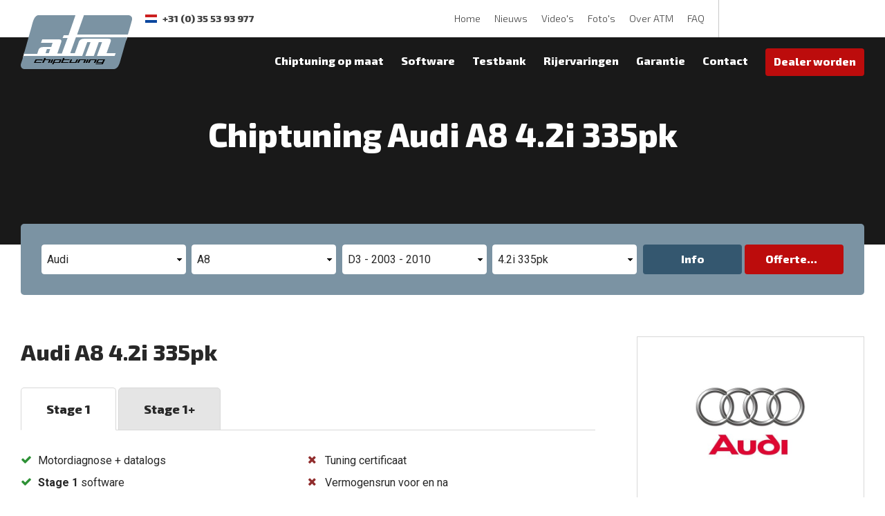

--- FILE ---
content_type: text/html; charset=UTF-8
request_url: https://www.atm-chiptuning.com/chiptuning/audi-a8-42i-335pk/
body_size: 8192
content:
<!DOCTYPE html>
<html lang="nl" class="products no-js">
<head>
	<meta charset="utf-8">
	<title>Chiptuning Audi A8 4.2i 335pk | ATM-Chiptuning</title>

    <script>
        var html = document.querySelector('html');
        html.className = html.className.replace('no-js', '');
    </script>

	<meta name="author" content="ATM-Chiptuning">
	<meta name="description" content="Chiptuning op maat van uw Audi A8 4.2i 335pk zorgt voor meer rijplezier, meer vermogen en een lager brandstof verbruik. Ontvang direct een offerte voor chiptuning van uw Audi A8 4.2i 335pk">
	<meta name="keywords" content="Chiptuning Audi A8 4.2i 335pk, Audi A8 4.2i 335pk chiptuning, chip-tuning Audi A8 4.2i 335pk">
	
	<meta property="og:title" content="Chiptuning Audi A8 4.2i 335pk | ATM-Chiptuning" />
	<meta property="og:type" content="website" />
	<meta property="og:url" content="https://www.atm-chiptuning.com/chiptuning/audi-a8-42i-335pk/" />
	<meta property="og:description" content="Chiptuning op maat van uw Audi A8 4.2i 335pk zorgt voor meer rijplezier, meer vermogen en een lager brandstof verbruik. Ontvang direct een offerte voor chiptuning van uw Audi A8 4.2i 335pk" />
	<meta property="og:site_name" content="ATM-Chiptuning" />
	<meta property="og:locale" content="nl_NL" />
	<meta property="og:image" content="https://www.atm-chiptuning.com/media/img/atm-chiptuning_logo_og.png" />

	<meta name="facebook-domain-verification" content="iztwpgftdq6r83g99ltxol6os0v21g" />

	<link rel="canonical" href="https://www.atm-chiptuning.com/chiptuning/audi-a8-42i-335pk/">
	

	<!-- Icons -->
	<link rel="icon" type="image/png" href="/favicon.png">
	<meta name="theme-color" content="#7b93a3">

	<!-- Responsive & mobiel meta tags -->
	<meta name="HandheldFriendly" content="True">
	<meta name="MobileOptimized" content="320">
	<meta name="viewport" content="width=device-width, initial-scale=1.0, minimum-scale=1.0, maximum-scale=1.0, shrink-to-fit=no">

	<!-- Stylesheets -->
	<link rel="stylesheet" href="https://fonts.googleapis.com/css?family=Exo+2:300,300i,800,800i|Roboto:300,300i,400,400i,700,700i&display=swap">
    <link rel="stylesheet" href="https://cdnjs.cloudflare.com/ajax/libs/font-awesome/4.7.0/css/font-awesome.min.css">
	<link rel="stylesheet" href="/media/css/app.css?id=5505272ef86e8f8c2d12">

	<!-- TrustBox script -->
	<script type="text/javascript" src="//widget.trustpilot.com/bootstrap/v5/tp.widget.bootstrap.min.js" async></script>
	<!-- End TrustBox script -->

	
			<script type="application/ld+json">
				{"@context":{"@vocab":"https:\/\/schema.org","@base":"https:\/\/www.atm-chiptuning.com"},"@graph":[{"@type":"BreadcrumbList","@id":"#crumbs"},{"@id":"#crumbs","itemListElement":{"@type":"ListItem","position":1,"item":{"@id":"https:\/\/www.atm-chiptuning.com\/","name":"Home"}}},{"@id":"#crumbs","itemListElement":{"@type":"ListItem","position":2,"item":{"@id":"https:\/\/www.atm-chiptuning.com\/chiptuning\/","name":"Chiptuning"}}},{"@id":"#crumbs","itemListElement":{"@type":"ListItem","position":3,"item":{"@id":"https:\/\/www.atm-chiptuning.com\/chiptuning\/audi\/","name":"Audi"}}},{"@id":"#crumbs","itemListElement":{"@type":"ListItem","position":4,"item":{"@id":"https:\/\/www.atm-chiptuning.com\/chiptuning\/audi-a8\/","name":"A8"}}},{"@id":"#crumbs","itemListElement":{"@type":"ListItem","position":5,"item":{"@id":"https:\/\/www.atm-chiptuning.com\/chiptuning\/audi-a8-d3-2003-2010\/","name":"D3 - 2003 - 2010"}}},{"@id":"#crumbs","itemListElement":{"@type":"ListItem","position":6,"item":{"@id":"https:\/\/www.atm-chiptuning.com\/chiptuning\/audi-a8-42i-335pk\/","name":"4.2i 335pk"}}},{"@type":"LocalBusiness","@id":"#business","name":"ATM-Chiptuning","email":"info@atm-chiptuning.com","url":"https:\/\/www.atm-chiptuning.com","description":"ATM-Chiptuning","image":"https:\/\/www.atm-chiptuning.com\/media\/img\/atm-chiptuning_logo.png","address":[{"@type":"PostalAddress","name":"ATM-Chiptuning Nederland","telephone":"+31 (0) 35 53 93 977","postalCode":"3752LV","streetAddress":"Edisonweg 16","addressLocality":"Bunschoten-Spakenburg","addressCountry":"NL"},{"@type":"PostalAddress","name":"ATM-Chiptuning Baarn - Ontwikkelcentrum","telephone":"+31 (0) 35 53 93 977","postalCode":"3741 LR","streetAddress":"Baarnschedijk 6 C1","addressLocality":"Baarn","addressCountry":"NL"}]},{"@id":"#business","aggregateRating":{"@type":"AggregateRating","ratingCount":"395","reviewCount":"395","bestRating":5,"worstRating":1,"ratingValue":"4.70"}}]}
			</script>
		

	
					<script>(function(w,d,s,l,i){w[l]=w[l]||[];w[l].push({"gtm.start":
					new Date().getTime(),event:"gtm.js"});var f=d.getElementsByTagName(s)[0],
					j=d.createElement(s),dl=l!="dataLayer"?"&l="+l:"";j.async=true;j.src=
					"https://www.googletagmanager.com/gtm.js?id="+i+dl;f.parentNode.insertBefore(j,f);
					})(window,document,"script","dataLayer","GTM-N8Q9V9S");</script>
				
</head>

<body>

				<noscript><iframe src="https://www.googletagmanager.com/ns.html?id=GTM-N8Q9V9S"
				height="0" width="0" style="display:none;visibility:hidden"></iframe></noscript>
			

<div class="Top">
    <div class="Container Clear">
        <div class="Top__left">
            <div class="Top__logo">
                <a href="https://www.atm-chiptuning.com" title="ATM-Chiptuning"><img src="/media/img/svg/atm-chiptuning_logo.png" alt="ATM-Chiptuning" title="ATM-Chiptuning"></a>
            </div>
			<div class="Top__contact">
				
        <div class="Top__contact__tel Top__contact__tel--nl">+31 (0) 35 53 93 977<span></span></div>
        
    
            </div>
            <div class="Top__contactDesktop">
            	
        <div class="Top__contact__tel Top__contact__tel--nl">+31 (0) 35 53 93 977<span></span></div>
        
    
            </div>
        </div>
        <div class="Top__right">
            <nav class="Nav-extra">
                <ul>
                    <li><a href="https://www.atm-chiptuning.com/" title="Chiptuning van uw benzine- en/of diesel auto vanaf &euro; 299" data-type="secondary">Home</a></li>
<li><a href="https://www.atm-chiptuning.com/nieuws/" title="Nieuws" data-type="secondary">Nieuws</a></li>
<li><a href="https://www.atm-chiptuning.com/videos/" title="Chiptuning Video&#x27;s | ATM Testbank" data-type="secondary">Video&#x27;s</a></li>
<li><a href="https://www.atm-chiptuning.com/fotos/" title="Foto&#x27;s" data-type="secondary">Foto&#x27;s</a></li>
<li><a href="https://www.atm-chiptuning.com/atm-chiptuning/" title="Over ATM Chiptuning, waar chiptunen voor betere prestaties zorgt" data-type="secondary">Over ATM</a><ul>
<li><a href="https://www.atm-chiptuning.com/atm-chiptuning/team/" title="Team" data-type="secondary">Team</a></li>
</ul></li>
<li><a href="https://www.atm-chiptuning.com/vragen-chiptuning/" title="Vragen Chiptuning" data-type="secondary">FAQ</a><ul>
<li><a href="https://www.atm-chiptuning.com/vragen-chiptuning/wat-is-chiptuning/" title="Wat is chiptuning" data-type="secondary">Wat is chiptuning</a></li>
</ul></li>

                </ul>
            </nav>
            <div class="Top-reviews">
				<!-- TrustBox widget - Micro Combo -->
				<div class="trustpilot-widget" data-locale="nl-NL" data-template-id="5419b6ffb0d04a076446a9af" data-businessunit-id="5c926ded51e35e000148f360" data-style-height="20px" data-style-width="100%" data-theme="light" data-text-color="##424242">
				  <a href="https://nl.trustpilot.com/review/www.atm-chiptuning.com" target="_blank" rel="noopener">Trustpilot</a>
				</div>
				<!-- End TrustBox widget -->
			</div>
            <a class="TopBtnMobile TopBtnMobile--quote" href="https://www.atm-chiptuning.com/contact-atm/prijsofferte-chiptuning/" title="Offerte">
				<span class="hide">Offerte</span>
			</a>
			
    	<a class="TopBtnMobile TopBtnMobile--contact nl" href="tel:+31 (0) 35 53 93 977" title="+31 (0) 35 53 93 977"></a>
    
			<div class="menu-trigger">
				<span></span>
				Menu
			</div>
        </div>
    </div>
</div>

<div class="SmallTop">
	<div class="SmallTop__right">
	</div>
</div>

<nav class="Nav-main">
    <div class="Container Clear">
        <ul>
            <li><a href="https://www.atm-chiptuning.com/chiptuning-op-maat/" title="Chiptuning op maat" data-type="primary">Chiptuning op maat</a><ul>
<li><a href="https://www.atm-chiptuning.com/chiptuning-op-maat/chiptuning-methoden/" title="Chiptuning methoden" data-type="secondary">Chiptuning methoden</a></li>
</ul></li>
<li><a href="https://www.atm-chiptuning.com/software-ontwikkeling/" title="Software ontwikkeling" data-type="primary">Software</a></li>
<li><a href="https://www.atm-chiptuning.com/testbank/" title="Testbank" data-type="primary">Testbank</a></li>
<li><a href="https://www.atm-chiptuning.com/rijervaringen/" title="Rijervaringen van vele ATM-Chiptuning klanten" data-type="primary">Rijervaringen</a></li>
<li><a href="https://www.atm-chiptuning.com/garantie-en-service/" title="Garantie &amp; service" data-type="primary">Garantie</a></li>
<li><a href="https://www.atm-chiptuning.com/contact-atm/" title="Contact ATM-Chiptuning" data-type="primary">Contact</a><ul>
<li><a href="https://www.atm-chiptuning.com/contact-atm/prijsofferte-chiptuning/" title="Prijsofferte Chiptuning" data-type="primary">Prijsofferte Chiptuning</a></li>
</ul></li>

			<li class="dealerButton"><a class="btn" href="https://atm-performance.com/" title="Dealer worden" target="_blank">Dealer worden</a></li>
        </ul>
    </div>
</nav>

<div class="Header-small Header-small--products" data-path="https://cdn-api.dyno-chiptuningfiles.com/%folder%/02/%folder%/makes/header/%folder%/banner-audi-6778.jpg" data-size-1="2000" data-size-2="1700" data-size-3="1400" data-size-4="1100">
			<div class="Container">
				<h1>Chiptuning Audi A8 4.2i 335pk</h1>
			</div>
		</div>
	


	<div class="Quicksearch">
		<div class="Container">
			<form class="Clear" data-typeloader-src="/typeloader.php?ses=1">
				<div class="Quicksearch__options">
					<select name="brand_id" class="typeloader-brand_id" data-default-lbl="Kies uw merk" data-value="2">
						<option>Kies uw merk</option>
					</select>
					<select name="model_id" class="typeloader-model_id" data-default-lbl="Kies uw model" data-value="17">
						<option>Kies uw model</option>
					</select>
					<select name="generation_id" class="typeloader-generation_id" data-default-lbl="Kies de generatie" data-value="497">
						<option>Kies de generatie</option>
					</select>
					<select name="product_id" class="typeloader-product_id" data-default-lbl="Kies het motortype" data-value="2536">
						<option>Kies het motortype</option>
					</select>
				</div>
				<div class="Quicksearch__button">
					<a href="https://www.atm-chiptuning.com/chiptuning/" title="Meer informatie" class="btn btn--alternate typeloader-item-btn" data-baseurl="https://www.atm-chiptuning.com/chiptuning/">Info</a>
					<a href="https://www.atm-chiptuning.com/contact-atm/prijsofferte-chiptuning/" title="Chiptuning offerte aanvragen" class="btn typeloader-offerte-btn" data-baseurl="https://www.atm-chiptuning.com/contact-atm/prijsofferte-chiptuning/">Offerte</a>
				</div>
			</form>
		</div>
	</div>


<main class="Main">
	
					<div class="Chiptuning-details">
						<div class="Container Clear">
							<div class="Chiptuning-details__info">
								<h2>Audi A8 4.2i 335pk</h2>

								<div class="Chiptuning-stages">
									<a class="Chiptuning-stages__stage Chiptuning-stages__stage--active" href="#" title="Chiptuning Audi A8 4.2i 335pk stage 1" data-ut="450" data-t-type="Nm" data-up="355" data-p-type="pk" data-stage="1">
										Stage 1
									</a>
									<a class="Chiptuning-stages__stage Chiptuning-stages__stage" href="#" title="Chiptuning Audi A8 4.2i 335pk stage 1+" data-ut="450" data-t-type="Nm" data-up="355" data-p-type="pk" data-stage="1+">
										Stage 1+
									</a>
									
								</div>

								<div class="Chiptuning-stages__stage-info" data-stage="1">
    <ul>
        <li class="yes">Motordiagnose + datalogs</li>
        <li class="yes"><strong>Stage 1</strong> software</li>
        <li class="yes">Testrit op de weg</li>
    </ul>
    <ul>
        <li class="no">Tuning certificaat</li>
        <li class="no">Vermogensrun voor en na</li>
    </ul>
</div>

<div class="Chiptuning-stages__stage-info" data-stage="1+">
    <ul>
        <li class="yes">Motordiagnose + datalogs</li>
        <li class="yes"><strong>Stage 1</strong> software</li>
        <li class="yes">Testrit op de weg</li>
    </ul>
    <ul>
        <li class="yes">Tuning certificaat</li>
        <li class="yes">Vermogensrun voor en na</li>
    </ul>
</div>

<div class="Chiptuning-stages__stage-info" data-stage="2">
    <ul>
        <li class="yes">Motordiagnose + datalogs</li>
        <li class="yes"><strong>Stage 2</strong> software</li>
        <li class="yes">Testrit op de weg</li>
    </ul>
    <ul>
        <li class="yes">Tuning certificaat</li>
        <li class="yes">Vermogensrun voor en na</li>
    </ul>
</div>

								
			<div class="Chiptuning-comparison Clear">
				<div class="Chiptuning-comparison__row">
					<div class="Chiptuning-comparison__col">
						&nbsp;
					</div>
					<div class="Chiptuning-comparison__col">
						<div class="Chiptuning-comparison__label">Standaard</div>
					</div>
					<div class="Chiptuning-comparison__col">
						<div class="Chiptuning-comparison__label">Na tuning</div>
					</div>
					<div class="Chiptuning-comparison__col">
						<div class="Chiptuning-comparison__label">Verschil</div>
					</div>
				</div>
				<div class="Chiptuning-comparison__row">
					<div class="Chiptuning-comparison__col">
						<div class="Chiptuning-comparison__label-arrow">Vermogen</div>
					</div>
					<div class="Chiptuning-comparison__col">
						<div class="Chiptuning-comparison__number tuning-p-pre">335<span>pk</span></div>
					</div>
					<div class="Chiptuning-comparison__col">
						<div class="Chiptuning-comparison__number tuning-p-post"><div>355<span>pk</span></div> <span data-tooltip="Bij ATM-Chiptuning wordt elke auto op maat en individueel afgesteld, het opgegeven vermogen is dan ook slechts een indicatie."></span></div>
					</div>
					<div class="Chiptuning-comparison__col">
						<div class="Chiptuning-comparison__number Chiptuning-comparison__number--atm tuning-p-diff"><div>20<span>pk</span></div> <span data-tooltip="Bij ATM-Chiptuning wordt elke auto op maat en individueel afgesteld, het opgegeven vermogen is dan ook slechts een indicatie."></span></div>
					</div>
				</div>
				<div class="Chiptuning-comparison__row">
					<div class="Chiptuning-comparison__col">
						<div class="Chiptuning-comparison__label-arrow">Koppel</div>
					</div>
					<div class="Chiptuning-comparison__col">
						<div class="Chiptuning-comparison__number tuning-t-pre">430<span>Nm</span></div>
					</div>
					<div class="Chiptuning-comparison__col">
						<div class="Chiptuning-comparison__number tuning-t-post"><div>450<span>Nm</span></div></div>
					</div>
					<div class="Chiptuning-comparison__col">
						<div class="Chiptuning-comparison__number Chiptuning-comparison__number--atm tuning-t-diff"><div>20<span>Nm</span></div></div>
					</div>
				</div>
			</div>
		

								<table class="Chiptuning-extra">
									<tr>
										<td style="width: 23.5%;">Brandstof</td>
										<td style="width: 2%;"></td>
										<td>Benzine</td>
									</tr>
									<tr>
										<td style="width: 23.5%;">Methode</td>
										<td style="width: 2%;"></td>
										<td><span class="tip" title="Bij een chiptuning wordt het originele motormanagement herschreven. Bij deze methode wordt het hoogste rendement behaald">Chiptuning</span></td>
									</tr>
									
										<tr>
											<td style="width: 23.5%;">Aanvullende opties</td>
											<td style="width: 2%;"></td>
											<td class="Chiptuning-extra__options"><span data-tooltip="DTC, afkorting voor Diagnostic Trouble Codes, zijn meldingen van storingen in de motor of versnellingsbak die opgemerkt worden door het managementsysteem. Deze meldingen kunnen uitgeschakeld worden op het moment dat de oorzaak van de melding is gevonden en is opgelost.">Foutcodes / Verwijderen van DTC's</span>, <span data-tooltip="Pop & Bang Crackle map werkt volgens hetzelfde principe als antilag alleen dan in de situatie van vertraging.">Pop & Bang Crackle map</span>, <span data-tooltip="Het Start & Stop systeem dat ervoor zorgt dat de motor automatisch uitgeschakeld bij stationair draaien.  In veel auto's kan het systeem uit worden geschakeld door middel van een knop. In bepaalde gevallen is dit niet mogelijk en in die gevallen kan het systeem ook gewoon softwarematig worden uitgeschakeld.">START/STOP Uitschakeling</span>, <span data-tooltip="Decat wordt toegepast bij auto's die geen katalysator meer hebben in het uitlaattraject. Na het verwijderen van de katalysator zal de ECU dit waarnemen waardoor er foutmeldingen kunnen ontstaan. Daarom zal dit softwarematig aangepast moeten worden.">DECAT</span>, <span data-tooltip="Swirl flaps of wervelkleppen zijn kleine vlinderkleppen die de lengte / volume van de inlaatspruitstuk laten varieerden om een beter koppel en betere efficiëntie te realiseren. Deze kleppen kunnen verwijderd worden en softwarematig uitgeschakeld worden in het motormanagementsysteem. De kleppen willen nog wel eens afbreken en dan is er een grote kans dat er motorschade optreedt.">Swirl Flaps</span>, <span data-tooltip="Hedendaags zit op veel nieuwe auto's een snelheidsbegrenzer. Deze begrenzer zorgt er voor dat niet het volledige snelheidspotentieel wordt gehaald. Deze snelheidsbegrenzer kan softwarematig uit worden geschakeld.">Vmax</span>, <span data-tooltip="Anti lag injecteert extra brandstof en vertraagt de ontsteking om de turbo druk te verhogen terwijl de gasklep niet geheel geopend is. Het is ontwikkeld om de vertragingstijd van de turbo te verminderen bij acceleratie. Echte anti lag is alleen geschikt voor rally auto's maar veel mensen vinden het systeem interessant omdat het uitlaat- & motorgeluid daardoor gaat klinken als een raceauto.">Anti lag</span></td>
										</tr>
									
									
								</table>

								
									<h3>Motorspecificaties</h3>
									<div class="Chiptuning-specs">
										<table>
											<tr>
						<td>Cilinderinhoud</td>
						<td><strong>4172 CC</strong></td>
					</tr><tr>
						<td>Compressieverhouding</td>
						<td><strong>11,0 : 1</strong></td>
					</tr><tr>
						<td>Type ecu</td>
						<td><strong>Bosch ME7.1.1</strong></td>
					</tr>
										</table>
										
											<table>
												<tr>
						<td>Boring X slag</td>
						<td><strong>84,5 X 93,0 mm</strong></td>
					</tr><tr>
						<td>Motornummer</td>
						<td><strong>BFM</strong></td>
					</tr>
											</table>
										
									</div>
								

								<div class="Chiptuning-quote-small">
									<a class="btn btn--big" href="https://www.atm-chiptuning.com/contact-atm/prijsofferte-chiptuning/?eng=2536" title="Chiptuning offerte aanvragen">Offerte aanvragen</a>
									<div class="Chiptuning-quote-small__counters">
										
			<div class="Chiptuning-quote__guests"><span>186</span>bezoekers actief op de website</div>
            <div class="Chiptuning-quote__requests"><span>19</span>aanvragen in de afgelopen 24 uur</div>
        
									</div>
								</div>
							</div>
							<div class="Chiptuning-details__sidebar">
								
									<div class="ChiptuningImage ChiptuningImage--brand" title="Chiptuning Audi A8 4.2i 335pk">
										<img src="https://cdn-api.dyno-chiptuningfiles.com/2020/01/27/makes/image/big/chiptuning-audi-39.jpg" alt="Chiptuning Audi A8 4.2i 335pk" title="Chiptuning Audi A8 4.2i 335pk">
									</div>
								

								<div class="ChiptuningSteps">
									<div class="ChiptuningSteps__header">
										<strong>Tuning op maat</strong>
										<span>Een tuning van ATM bestaat uit de volgende stappen:</span>
									</div>
									<div class="ChiptuningSteps__step"><span>Uitlezen van de auto met diagnose apparatuur</span></div><div class="ChiptuningSteps__step"><span>Uitlezen van de standaard motorsoftware</span></div><div class="ChiptuningSteps__step"><span>Meten van de auto in de huidige toestand incl. datalog</span></div><div class="ChiptuningSteps__step"><span>Schrijven van het chiptuning programma</span></div><div class="ChiptuningSteps__step"><span>Meten van de auto in de aangepast toestand incl. datalog</span></div><div class="ChiptuningSteps__step"><span>Eventueel fijn afstellen indien dit nodig is</span></div><div class="ChiptuningSteps__step"><span>Testrit op de weg met datalog voor een laatste check</span></div>
								</div>
							</div>

							
						</div>
					</div>

					
				<div class="Crumbs">
					<div class="Container Clear">
						<span>
							<a href="https://www.atm-chiptuning.com/" title="Home">
								<span">Home</span>
							</a>
						</span>
			
				<span>
					<a href="https://www.atm-chiptuning.com/chiptuning/" title="Chiptuning">
						<span>Chiptuning</span>
					</a>
				</span>
			
				<span>
					<a href="https://www.atm-chiptuning.com/chiptuning/audi/" title="Chiptuning Audi">
						<span>Audi</span>
					</a>
				</span>
			
				<span>
					<a href="https://www.atm-chiptuning.com/chiptuning/audi-a8/" title="Chiptuning Audi A8">
						<span>A8</span>
					</a>
				</span>
			
				<span>
					<a href="https://www.atm-chiptuning.com/chiptuning/audi-a8-d3-2003-2010/" title="Chiptuning Audi A8 (D3 - 2003 - 2010)">
						<span>D3 - 2003 - 2010</span>
					</a>
				</span>
			
				<span class="last">
					<span>
						<span>4.2i 335pk</span>
					</span>
				</span>
			</div></div>

					<div class="Sectionrow Sectionrow-background Chiptuning-graphs" style="background-image: url(/media/img/bg-asphalt.jpg);">
						<div class="Container Clear">
							<h2>Nieuwe prestaties na maatwerk chiptuning</h2>
							<div class="Chiptuning-graphs__blocks">
								<div class="Chiptuning-graphs-item">
									<div data-data="{&quot;categories&quot;:[&quot;Standaard&quot;,&quot;Stage 1&quot;],&quot;data&quot;:[335,355]}"></div>
									<div class="Chiptuning-graphs-item__title">Vermogen pk</div>
								</div>
								<div class="Chiptuning-graphs-item">
									<div data-data="{&quot;categories&quot;:[&quot;Standaard&quot;,&quot;Stage 1&quot;],&quot;data&quot;:[430,450]}"></div>
									<div class="Chiptuning-graphs-item__title">Koppel/trekkracht Nm</div>
								</div>
								
							</div>
						</div>
					</div>

					<div class="Sectionrow Add-border Chiptuning-quote">
						<div class="Container">
							<header>
					            <h2>Geniet ook van de voordelen van chiptunen</h2>
					        </header>
					        <p>Een ATM-chiptuning is een kwalitatief hoogwaardig en duurzaam product dat ontwikkeld is door de motormanagementsoftware specialisten van ATM</p>
							<div class="Chiptuning-quote__button">
								<a class="btn" href="https://www.atm-chiptuning.com/contact-atm/prijsofferte-chiptuning/?eng=2536" title="Chiptuning offerte aanvragen">Offerte aanvragen</a>
								<div class="AdvantagesCounters">
									
			<div class="Chiptuning-quote__guests"><span>186</span>bezoekers actief op de website</div>
            <div class="Chiptuning-quote__requests"><span>19</span>aanvragen in de afgelopen 24 uur</div>
        
								</div>
							</div>
						</div>
					</div>

					
						<div class="Sectionrow Chiptuning-experiences">
							<div class="Container">
								<h2>Audi Rijervaringen</h2>
								<div class="Experiences">
									<div class="Experiences__blocks Clear">
										
								<a class="Experiences-item" href="https://www.atm-chiptuning.com/rijervaringen/audi/audi-a3-15-tfsi-cod-150pk-671/" title="Audi A3 1.5 TFSI COD 150pk ( 8V - Mk2 - 2016 - 2019 )">
									
										<div class="Experiences-item__image">
											<img src="/media/uploads/nl/rijervaringen/bigcrop/audi-a3-15-tfsi-cod-150pk-8v-mk2-2016-2019.jpg" title="Audi A3 1.5 TFSI COD 150pk ( 8V - Mk2 - 2016 - 2019 )" alt="Audi A3 1.5 TFSI COD 150pk ( 8V - Mk2 - 2016 - 2019 )">
										</div>
									
									<div class="Experiences-item__content">
										<div class="Experiences-item__title">Audi A3 1.5 TFSI COD 150pk ( 8V - Mk2 - 2016 - 2019 )</div>
										<div class="Experiences-item__info Clear">
											<div class="Experiences-item__info__name">van Rick</div>
											
										</div>
										<div class="Experiences-item__text">
											Auto 2 weken geleden laten chippen naar stage 1. Van 150 naar 185pk ook direct de versnellingsbak laten meepakken. De auto rijd nog steeds super ook bij het vragen om vermogen merk ik echt wel dat de auto is aangepakt! Erg blij mee.
										</div>
									</div>
								</a>
							
								<a class="Experiences-item" href="https://www.atm-chiptuning.com/rijervaringen/audi/audi-tt-20-tfsi-230pk-650/" title="Audi TT 2.0 TFSI 230pk ( 2014 - 2018 ( 8S ) )">
									
										<div class="Experiences-item__image">
											<img src="/media/uploads/nl/rijervaringen/bigcrop/audi-tt-20-tfsi-230pk-2014-2018-8s.jpg" title="Audi TT 2.0 TFSI 230pk ( 2014 - 2018 ( 8S ) )" alt="Audi TT 2.0 TFSI 230pk ( 2014 - 2018 ( 8S ) )">
										</div>
									
									<div class="Experiences-item__content">
										<div class="Experiences-item__title">Audi TT 2.0 TFSI 230pk ( 2014 - 2018 ( 8S ) )</div>
										<div class="Experiences-item__info Clear">
											<div class="Experiences-item__info__name">van Peter</div>
											
										</div>
										<div class="Experiences-item__text">
											Dit was al een vlotte auto dus ik twijfelde of het iets ging toevoegen.
In eerste instantie niet,... de tuning was niet helemaal goed gegaan.
Dit lag echter in geen geval aan de kennis en kunde van ATM.
De bobines waren niet van het juiste type voor de TT en moest...
										</div>
									</div>
								</a>
							
								<a class="Experiences-item" href="https://www.atm-chiptuning.com/rijervaringen/audi/audi-a3-16-tdi-105pk-617/" title="Audi A3 1.6 TDI 105pk ( 8V - Mk1 - 2012 - 2016 )">
									
										<div class="Experiences-item__image">
											<img src="/media/uploads/nl/rijervaringen/bigcrop/audi-a3-16-tdi-105pk-8v-mk1-2012-2016.jpg" title="Audi A3 1.6 TDI 105pk ( 8V - Mk1 - 2012 - 2016 )" alt="Audi A3 1.6 TDI 105pk ( 8V - Mk1 - 2012 - 2016 )">
										</div>
									
									<div class="Experiences-item__content">
										<div class="Experiences-item__title">Audi A3 1.6 TDI 105pk ( 8V - Mk1 - 2012 - 2016 )</div>
										<div class="Experiences-item__info Clear">
											<div class="Experiences-item__info__name">van Martijn</div>
											
										</div>
										<div class="Experiences-item__text">
											Via de site heel gemakkelijk een afspraak gemaakt op Woensdag 19 augustus om mijn Audi A3 laten tunen bij ATM in houten.
Bij binnenkomst vriendelijk te woord gestaan en er werd duidelijk uitgelegd wat er ging gebeuren met de auto 
Onder het genot van meerdere koppe...
										</div>
									</div>
								</a>
							
									</div>
								</div>
							</div>
						</div>
					

					<div class="CrumbsBorder ">
						
				<div class="Crumbs">
					<div class="Container Clear">
						<span>
							<a href="https://www.atm-chiptuning.com/" title="Home">
								<span">Home</span>
							</a>
						</span>
			
				<span>
					<a href="https://www.atm-chiptuning.com/chiptuning/" title="Chiptuning">
						<span>Chiptuning</span>
					</a>
				</span>
			
				<span>
					<a href="https://www.atm-chiptuning.com/chiptuning/audi/" title="Chiptuning Audi">
						<span>Audi</span>
					</a>
				</span>
			
				<span>
					<a href="https://www.atm-chiptuning.com/chiptuning/audi-a8/" title="Chiptuning Audi A8">
						<span>A8</span>
					</a>
				</span>
			
				<span>
					<a href="https://www.atm-chiptuning.com/chiptuning/audi-a8-d3-2003-2010/" title="Chiptuning Audi A8 (D3 - 2003 - 2010)">
						<span>D3 - 2003 - 2010</span>
					</a>
				</span>
			
				<span class="last">
					<span>
						<span>4.2i 335pk</span>
					</span>
				</span>
			</div></div>
					</div>

					<div class="Sectionrow Sectionrow--dark Sectionrow-80-20">
						<div class="Container">
							<div class="Sectionrow-80-20__left">
								<h2>Chiptuning Audi A8 4.2i 335pk</h2>

<p><strong>Chiptuning Audi A8 4.2i 335pk</strong> - zorgt voor directe verbeteringen van het rijgedrag van uw Audi. De chiptuning van ATM voor uw Audi A8 4.2i 335pk vindt handmatig plaats en is uitvoerig getest op onze vermogenstestbank. Alleen door middel van deze werkwijze komt een betrouwbare Audi chiptuning met het beste resultaat tot stand. Een krachtigere motor enerzijds en in veel gevallen een lager verbruik anderzijds. Zelf het verbluffende effect na een chiptuning Audi A8 4.2i 335pk ervaren? Maakt u dan kennis met de chiptuning experts van ATM.</p>

<h3>Maatwerk chiptuning van uw Audi A8 zorgt voor;</h3>

<ul>
	<li>Meer vermogen;</li>
	<li>Merkbaar meer trekkracht;</li>
	<li>In veel gevallen minder brandstofverbruik.</li>
</ul>

<p>Chiptuning van uw Audi A8 4.2i 335pk bij ATM is verantwoord aangezien onze tuning experts alleen werken met eigen gemodificeerde &eacute;n veilige aansturingssoftware welke rekening houdt met de fabrieks veiligheidsmarges. Bovendien wordt de aansturingssoftware uitvoerig getest op de vermogenstestbank van ATM-chiptuning.</p>
							</div>
							<div class="Sectionrow-80-20__right">
								
		<div class="ChiptuningImage ChiptuningImage--brand" title="Chiptuning Audi A8 4.2i 335pk">
			<img src="https://cdn-api.dyno-chiptuningfiles.com/2020/01/27/makes/image/big/chiptuning-audi-39.jpg" alt="Chiptuning Audi A8 4.2i 335pk" title="Chiptuning Audi A8 4.2i 335pk">
		</div>
		<h2>Chiptuning op maat</h2>
		<ul class="checkboxes">
			<li>Uitlezen van de auto met diagnose apparatuur</li><li>Uitlezen van de standaard motorsoftware</li><li>Meten van de auto in de huidige toestand incl. datalog</li><li>Schrijven van het chiptuning programma</li><li>Meten van de auto in de aangepast toestand incl. datalog</li><li>Eventueel fijn afstellen indien dit nodig is</li><li>Testrit op de weg met datalog voor een laatste check</li>
		</ul>
	
							</div>
						</div>
					</div>
					<div class="Sectionrow Add-border Chiptuning-quote">
						<div class="Container">
							<header>
					            <h2>Geniet ook van de voordelen van chiptunen</h2>
					        </header>
					        <p>Een ATM-chiptuning is een kwalitatief hoogwaardig en duurzaam product dat ontwikkeld is door de motormanagementsoftware specialisten van ATM</p>
							<div class="Chiptuning-quote__button">
								<a class="btn" href="https://www.atm-chiptuning.com/contact-atm/prijsofferte-chiptuning/?eng=2536" title="Chiptuning offerte aanvragen">Offerte aanvragen</a>
								<div class="AdvantagesCounters">
									
			<div class="Chiptuning-quote__guests"><span>186</span>bezoekers actief op de website</div>
            <div class="Chiptuning-quote__requests"><span>19</span>aanvragen in de afgelopen 24 uur</div>
        
								</div>
							</div>
						</div>
					</div>
					<div class="Sectionrow Chiptuning-backlinks">
						<div class="Container">
							<div class="Heading--h4">Terug naar:</div>
							<a class="btn btn--ghost" href="https://www.atm-chiptuning.com/chiptuning/" title="Merkenoverzicht">Merkenoverzicht</a>
							<a class="btn btn--ghost" href="https://www.atm-chiptuning.com/chiptuning/audi/" title="Chiptuning Audi">Audi</a>
							<a class="btn btn--ghost" href="https://www.atm-chiptuning.com/chiptuning/audi-a8/" title="Chiptuning Audi A8">A8</a>
							<a class="btn btn--ghost" href="https://www.atm-chiptuning.com/chiptuning/audi-a8-d3-2003-2010/" title="Chiptuning Audi A8 (D3 - 2003 - 2010)">D3 - 2003 - 2010</a>
						</div>
					</div>
				

	

	

	

	
</main>



<footer class="Footer">
    <div class="Container Clear">
        <div class="Footer__left">
            <div class="Footer-contact">
                <div class="Heading--h3">Contactgegevens</div>
                <div class="Footer-contact__nl">
                    ATM-Chiptuning Nederland<br>
                    Edisonweg 16<br />
					3752LV Bunschoten-Spakenburg
                </div>
                <div class="Footer-contact__be">
                    Telefoon: +31 (0) 35 53 93 977<br>
                    E-mail: <a href="/cdn-cgi/l/email-protection#71181f171e3110051c5c1219180105041f181f165f121e1c" title="info@atm-chiptuning.com"><span class="__cf_email__" data-cfemail="3d54535b527d5c4950105e55544d49485354535a135e5250">[email&#160;protected]</span></a>
                </div>
            </div>
        </div>
        <div class="Footer__right">
            <div class="Footer-dealer">
                
		<div class="Heading--h3">Dealer worden?</div>
		<div class="Footer-dealer__text">Wenst u meer omzet te realiseren en uw klanten een aantrekkelijk product aan te bieden? Denkt u dan eens aan de vele voordelen van chiptuning.</div>
		<a class="btn btn--ghost" href="https://atm-performance.com/" title="Ja, ik wil dealer worden" target="_blank">Ja, ik wil dealer worden</a>
	
            </div>
        </div>
    </div>
</footer>

<div class="Footer-bar">
    <div class="Container Clear">
        <div class="Footer-links">
        	&copy; 2026 ATM-Chiptuning <span>|</span> <a href="https://www.atm-chiptuning.com/sitemap/" title="Sitemap">Sitemap</a> <span>|</span> <a href="https://www.atm-chiptuning.com/media/uploads/file/algemene-voorwaarden-atm.pdf" title="Algemene voorwaarden">Algemene voorwaarden</a> <span>|</span> <a href="https://www.atm-chiptuning.com/privacy/" title="Privacy">Privacy</a> <span>|</span> <a href="https://www.atm-chiptuning.com/disclaimer/" title="Disclaimer">Disclaimer</a>
        </div>
        <div class="Footer-social">
            
		<a class="Footer-social__link Footer-social__link--youtube" href="https://www.youtube.com/user/ATMNL" title="Volg ons op YouTube" target="_blank"></a>
		<a class="Footer-social__link Footer-social__link--facebook" href="https://www.facebook.com/Atmchiptuning/" title="Volg ons op Facebook" target="_blank"></a>
		<a class="Footer-social__link Footer-social__link--instagram" href="https://www.instagram.com/atm_chiptuning/" title="Volg ons op Instagram" target="_blank"></a>
	
        </div>
    </div>
</div>

<div style="display: none;">
	<nav class="jpanel-responsive-menu">
		<ul>
			<li><a href="https://www.atm-chiptuning.com/" title="Chiptuning van uw benzine- en/of diesel auto vanaf &euro; 299" data-type="secondary">Home</a></li>
<li><a href="https://www.atm-chiptuning.com/chiptuning-op-maat/" title="Chiptuning op maat" data-type="primary">Chiptuning op maat</a><ul>
<li><a href="https://www.atm-chiptuning.com/chiptuning-op-maat/chiptuning-methoden/" title="Chiptuning methoden" data-type="secondary">Chiptuning methoden</a></li>
</ul></li>
<li><a href="https://www.atm-chiptuning.com/software-ontwikkeling/" title="Software ontwikkeling" data-type="primary">Software</a></li>
<li><a href="https://www.atm-chiptuning.com/testbank/" title="Testbank" data-type="primary">Testbank</a></li>
<li><a href="https://www.atm-chiptuning.com/rijervaringen/" title="Rijervaringen van vele ATM-Chiptuning klanten" data-type="primary">Rijervaringen</a></li>
<li><a href="https://www.atm-chiptuning.com/garantie-en-service/" title="Garantie &amp; service" data-type="primary">Garantie</a></li>
<li><a href="https://www.atm-chiptuning.com/nieuws/" title="Nieuws" data-type="secondary">Nieuws</a></li>
<li><a href="https://www.atm-chiptuning.com/videos/" title="Chiptuning Video&#x27;s | ATM Testbank" data-type="secondary">Video&#x27;s</a></li>
<li><a href="https://www.atm-chiptuning.com/fotos/" title="Foto&#x27;s" data-type="secondary">Foto&#x27;s</a></li>
<li><a href="https://www.atm-chiptuning.com/atm-chiptuning/" title="Over ATM Chiptuning, waar chiptunen voor betere prestaties zorgt" data-type="secondary">Over ATM</a><ul>
<li><a href="https://www.atm-chiptuning.com/atm-chiptuning/team/" title="Team" data-type="secondary">Team</a></li>
</ul></li>
<li><a href="https://www.atm-chiptuning.com/vragen-chiptuning/" title="Vragen Chiptuning" data-type="secondary">FAQ</a><ul>
<li><a href="https://www.atm-chiptuning.com/vragen-chiptuning/wat-is-chiptuning/" title="Wat is chiptuning" data-type="secondary">Wat is chiptuning</a></li>
</ul></li>
<li><a href="https://www.atm-chiptuning.com/contact-atm/" title="Contact ATM-Chiptuning" data-type="primary">Contact</a><ul>
<li><a href="https://www.atm-chiptuning.com/contact-atm/prijsofferte-chiptuning/" title="Prijsofferte Chiptuning" data-type="primary">Prijsofferte Chiptuning</a></li>
</ul></li>

			<li class="dealerButton"><a class="btn" href="https://atm-performance.com/" title="Dealer worden" target="_blank">Dealer worden</a></li>
		</ul>
	</nav>
</div>


<!-- Javascript -->
<script data-cfasync="false" src="/cdn-cgi/scripts/5c5dd728/cloudflare-static/email-decode.min.js"></script><script src="/media/js/app.js?id=afa65072c765fb9d5760"></script>

</body>
</html>

--- FILE ---
content_type: application/javascript; charset=UTF-8
request_url: https://www.atm-chiptuning.com/media/js/app.js?id=afa65072c765fb9d5760
body_size: 152373
content:
!function(t,e){"use strict";"object"==typeof module&&"object"==typeof module.exports?module.exports=t.document?e(t,!0):function(t){if(!t.document)throw new Error("jQuery requires a window with a document");return e(t)}:e(t)}("undefined"!=typeof window?window:this,(function(t,e){"use strict";var i=[],n=Object.getPrototypeOf,o=i.slice,r=i.flat?function(t){return i.flat.call(t)}:function(t){return i.concat.apply([],t)},s=i.push,a=i.indexOf,l={},c=l.toString,h=l.hasOwnProperty,d=h.toString,u=d.call(Object),p={},f=function(t){return"function"==typeof t&&"number"!=typeof t.nodeType&&"function"!=typeof t.item},g=function(t){return null!=t&&t===t.window},m=t.document,v={type:!0,src:!0,nonce:!0,noModule:!0};function y(t,e,i){var n,o,r=(i=i||m).createElement("script");if(r.text=t,e)for(n in v)(o=e[n]||e.getAttribute&&e.getAttribute(n))&&r.setAttribute(n,o);i.head.appendChild(r).parentNode.removeChild(r)}function x(t){return null==t?t+"":"object"==typeof t||"function"==typeof t?l[c.call(t)]||"object":typeof t}var b="3.6.0",w=function(t,e){return new w.fn.init(t,e)};function _(t){var e=!!t&&"length"in t&&t.length,i=x(t);return!f(t)&&!g(t)&&("array"===i||0===e||"number"==typeof e&&e>0&&e-1 in t)}w.fn=w.prototype={jquery:b,constructor:w,length:0,toArray:function(){return o.call(this)},get:function(t){return null==t?o.call(this):t<0?this[t+this.length]:this[t]},pushStack:function(t){var e=w.merge(this.constructor(),t);return e.prevObject=this,e},each:function(t){return w.each(this,t)},map:function(t){return this.pushStack(w.map(this,(function(e,i){return t.call(e,i,e)})))},slice:function(){return this.pushStack(o.apply(this,arguments))},first:function(){return this.eq(0)},last:function(){return this.eq(-1)},even:function(){return this.pushStack(w.grep(this,(function(t,e){return(e+1)%2})))},odd:function(){return this.pushStack(w.grep(this,(function(t,e){return e%2})))},eq:function(t){var e=this.length,i=+t+(t<0?e:0);return this.pushStack(i>=0&&i<e?[this[i]]:[])},end:function(){return this.prevObject||this.constructor()},push:s,sort:i.sort,splice:i.splice},w.extend=w.fn.extend=function(){var t,e,i,n,o,r,s=arguments[0]||{},a=1,l=arguments.length,c=!1;for("boolean"==typeof s&&(c=s,s=arguments[a]||{},a++),"object"==typeof s||f(s)||(s={}),a===l&&(s=this,a--);a<l;a++)if(null!=(t=arguments[a]))for(e in t)n=t[e],"__proto__"!==e&&s!==n&&(c&&n&&(w.isPlainObject(n)||(o=Array.isArray(n)))?(i=s[e],r=o&&!Array.isArray(i)?[]:o||w.isPlainObject(i)?i:{},o=!1,s[e]=w.extend(c,r,n)):void 0!==n&&(s[e]=n));return s},w.extend({expando:"jQuery"+(b+Math.random()).replace(/\D/g,""),isReady:!0,error:function(t){throw new Error(t)},noop:function(){},isPlainObject:function(t){var e,i;return!(!t||"[object Object]"!==c.call(t))&&(!(e=n(t))||"function"==typeof(i=h.call(e,"constructor")&&e.constructor)&&d.call(i)===u)},isEmptyObject:function(t){var e;for(e in t)return!1;return!0},globalEval:function(t,e,i){y(t,{nonce:e&&e.nonce},i)},each:function(t,e){var i,n=0;if(_(t))for(i=t.length;n<i&&!1!==e.call(t[n],n,t[n]);n++);else for(n in t)if(!1===e.call(t[n],n,t[n]))break;return t},makeArray:function(t,e){var i=e||[];return null!=t&&(_(Object(t))?w.merge(i,"string"==typeof t?[t]:t):s.call(i,t)),i},inArray:function(t,e,i){return null==e?-1:a.call(e,t,i)},merge:function(t,e){for(var i=+e.length,n=0,o=t.length;n<i;n++)t[o++]=e[n];return t.length=o,t},grep:function(t,e,i){for(var n=[],o=0,r=t.length,s=!i;o<r;o++)!e(t[o],o)!==s&&n.push(t[o]);return n},map:function(t,e,i){var n,o,s=0,a=[];if(_(t))for(n=t.length;s<n;s++)null!=(o=e(t[s],s,i))&&a.push(o);else for(s in t)null!=(o=e(t[s],s,i))&&a.push(o);return r(a)},guid:1,support:p}),"function"==typeof Symbol&&(w.fn[Symbol.iterator]=i[Symbol.iterator]),w.each("Boolean Number String Function Array Date RegExp Object Error Symbol".split(" "),(function(t,e){l["[object "+e+"]"]=e.toLowerCase()}));var k=function(t){var e,i,n,o,r,s,a,l,c,h,d,u,p,f,g,m,v,y,x,b="sizzle"+1*new Date,w=t.document,_=0,k=0,T=lt(),S=lt(),C=lt(),M=lt(),A=function(t,e){return t===e&&(d=!0),0},P={}.hasOwnProperty,O=[],L=O.pop,E=O.push,D=O.push,I=O.slice,N=function(t,e){for(var i=0,n=t.length;i<n;i++)if(t[i]===e)return i;return-1},z="checked|selected|async|autofocus|autoplay|controls|defer|disabled|hidden|ismap|loop|multiple|open|readonly|required|scoped",$="[\\x20\\t\\r\\n\\f]",H="(?:\\\\[\\da-fA-F]{1,6}[\\x20\\t\\r\\n\\f]?|\\\\[^\\r\\n\\f]|[\\w-]|[^\0-\\x7f])+",W="\\[[\\x20\\t\\r\\n\\f]*("+H+")(?:"+$+"*([*^$|!~]?=)"+$+"*(?:'((?:\\\\.|[^\\\\'])*)'|\"((?:\\\\.|[^\\\\\"])*)\"|("+H+"))|)"+$+"*\\]",R=":("+H+")(?:\\((('((?:\\\\.|[^\\\\'])*)'|\"((?:\\\\.|[^\\\\\"])*)\")|((?:\\\\.|[^\\\\()[\\]]|"+W+")*)|.*)\\)|)",j=new RegExp($+"+","g"),B=new RegExp("^[\\x20\\t\\r\\n\\f]+|((?:^|[^\\\\])(?:\\\\.)*)[\\x20\\t\\r\\n\\f]+$","g"),F=new RegExp("^[\\x20\\t\\r\\n\\f]*,[\\x20\\t\\r\\n\\f]*"),X=new RegExp("^[\\x20\\t\\r\\n\\f]*([>+~]|[\\x20\\t\\r\\n\\f])[\\x20\\t\\r\\n\\f]*"),G=new RegExp($+"|>"),q=new RegExp(R),Y=new RegExp("^"+H+"$"),V={ID:new RegExp("^#("+H+")"),CLASS:new RegExp("^\\.("+H+")"),TAG:new RegExp("^("+H+"|[*])"),ATTR:new RegExp("^"+W),PSEUDO:new RegExp("^"+R),CHILD:new RegExp("^:(only|first|last|nth|nth-last)-(child|of-type)(?:\\([\\x20\\t\\r\\n\\f]*(even|odd|(([+-]|)(\\d*)n|)[\\x20\\t\\r\\n\\f]*(?:([+-]|)[\\x20\\t\\r\\n\\f]*(\\d+)|))[\\x20\\t\\r\\n\\f]*\\)|)","i"),bool:new RegExp("^(?:"+z+")$","i"),needsContext:new RegExp("^[\\x20\\t\\r\\n\\f]*[>+~]|:(even|odd|eq|gt|lt|nth|first|last)(?:\\([\\x20\\t\\r\\n\\f]*((?:-\\d)?\\d*)[\\x20\\t\\r\\n\\f]*\\)|)(?=[^-]|$)","i")},U=/HTML$/i,K=/^(?:input|select|textarea|button)$/i,Z=/^h\d$/i,Q=/^[^{]+\{\s*\[native \w/,J=/^(?:#([\w-]+)|(\w+)|\.([\w-]+))$/,tt=/[+~]/,et=new RegExp("\\\\[\\da-fA-F]{1,6}[\\x20\\t\\r\\n\\f]?|\\\\([^\\r\\n\\f])","g"),it=function(t,e){var i="0x"+t.slice(1)-65536;return e||(i<0?String.fromCharCode(i+65536):String.fromCharCode(i>>10|55296,1023&i|56320))},nt=/([\0-\x1f\x7f]|^-?\d)|^-$|[^\0-\x1f\x7f-\uFFFF\w-]/g,ot=function(t,e){return e?"\0"===t?"�":t.slice(0,-1)+"\\"+t.charCodeAt(t.length-1).toString(16)+" ":"\\"+t},rt=function(){u()},st=bt((function(t){return!0===t.disabled&&"fieldset"===t.nodeName.toLowerCase()}),{dir:"parentNode",next:"legend"});try{D.apply(O=I.call(w.childNodes),w.childNodes),O[w.childNodes.length].nodeType}catch(t){D={apply:O.length?function(t,e){E.apply(t,I.call(e))}:function(t,e){for(var i=t.length,n=0;t[i++]=e[n++];);t.length=i-1}}}function at(t,e,n,o){var r,a,c,h,d,f,v,y=e&&e.ownerDocument,w=e?e.nodeType:9;if(n=n||[],"string"!=typeof t||!t||1!==w&&9!==w&&11!==w)return n;if(!o&&(u(e),e=e||p,g)){if(11!==w&&(d=J.exec(t)))if(r=d[1]){if(9===w){if(!(c=e.getElementById(r)))return n;if(c.id===r)return n.push(c),n}else if(y&&(c=y.getElementById(r))&&x(e,c)&&c.id===r)return n.push(c),n}else{if(d[2])return D.apply(n,e.getElementsByTagName(t)),n;if((r=d[3])&&i.getElementsByClassName&&e.getElementsByClassName)return D.apply(n,e.getElementsByClassName(r)),n}if(i.qsa&&!M[t+" "]&&(!m||!m.test(t))&&(1!==w||"object"!==e.nodeName.toLowerCase())){if(v=t,y=e,1===w&&(G.test(t)||X.test(t))){for((y=tt.test(t)&&vt(e.parentNode)||e)===e&&i.scope||((h=e.getAttribute("id"))?h=h.replace(nt,ot):e.setAttribute("id",h=b)),a=(f=s(t)).length;a--;)f[a]=(h?"#"+h:":scope")+" "+xt(f[a]);v=f.join(",")}try{return D.apply(n,y.querySelectorAll(v)),n}catch(e){M(t,!0)}finally{h===b&&e.removeAttribute("id")}}}return l(t.replace(B,"$1"),e,n,o)}function lt(){var t=[];return function e(i,o){return t.push(i+" ")>n.cacheLength&&delete e[t.shift()],e[i+" "]=o}}function ct(t){return t[b]=!0,t}function ht(t){var e=p.createElement("fieldset");try{return!!t(e)}catch(t){return!1}finally{e.parentNode&&e.parentNode.removeChild(e),e=null}}function dt(t,e){for(var i=t.split("|"),o=i.length;o--;)n.attrHandle[i[o]]=e}function ut(t,e){var i=e&&t,n=i&&1===t.nodeType&&1===e.nodeType&&t.sourceIndex-e.sourceIndex;if(n)return n;if(i)for(;i=i.nextSibling;)if(i===e)return-1;return t?1:-1}function pt(t){return function(e){return"input"===e.nodeName.toLowerCase()&&e.type===t}}function ft(t){return function(e){var i=e.nodeName.toLowerCase();return("input"===i||"button"===i)&&e.type===t}}function gt(t){return function(e){return"form"in e?e.parentNode&&!1===e.disabled?"label"in e?"label"in e.parentNode?e.parentNode.disabled===t:e.disabled===t:e.isDisabled===t||e.isDisabled!==!t&&st(e)===t:e.disabled===t:"label"in e&&e.disabled===t}}function mt(t){return ct((function(e){return e=+e,ct((function(i,n){for(var o,r=t([],i.length,e),s=r.length;s--;)i[o=r[s]]&&(i[o]=!(n[o]=i[o]))}))}))}function vt(t){return t&&void 0!==t.getElementsByTagName&&t}for(e in i=at.support={},r=at.isXML=function(t){var e=t&&t.namespaceURI,i=t&&(t.ownerDocument||t).documentElement;return!U.test(e||i&&i.nodeName||"HTML")},u=at.setDocument=function(t){var e,o,s=t?t.ownerDocument||t:w;return s!=p&&9===s.nodeType&&s.documentElement?(f=(p=s).documentElement,g=!r(p),w!=p&&(o=p.defaultView)&&o.top!==o&&(o.addEventListener?o.addEventListener("unload",rt,!1):o.attachEvent&&o.attachEvent("onunload",rt)),i.scope=ht((function(t){return f.appendChild(t).appendChild(p.createElement("div")),void 0!==t.querySelectorAll&&!t.querySelectorAll(":scope fieldset div").length})),i.attributes=ht((function(t){return t.className="i",!t.getAttribute("className")})),i.getElementsByTagName=ht((function(t){return t.appendChild(p.createComment("")),!t.getElementsByTagName("*").length})),i.getElementsByClassName=Q.test(p.getElementsByClassName),i.getById=ht((function(t){return f.appendChild(t).id=b,!p.getElementsByName||!p.getElementsByName(b).length})),i.getById?(n.filter.ID=function(t){var e=t.replace(et,it);return function(t){return t.getAttribute("id")===e}},n.find.ID=function(t,e){if(void 0!==e.getElementById&&g){var i=e.getElementById(t);return i?[i]:[]}}):(n.filter.ID=function(t){var e=t.replace(et,it);return function(t){var i=void 0!==t.getAttributeNode&&t.getAttributeNode("id");return i&&i.value===e}},n.find.ID=function(t,e){if(void 0!==e.getElementById&&g){var i,n,o,r=e.getElementById(t);if(r){if((i=r.getAttributeNode("id"))&&i.value===t)return[r];for(o=e.getElementsByName(t),n=0;r=o[n++];)if((i=r.getAttributeNode("id"))&&i.value===t)return[r]}return[]}}),n.find.TAG=i.getElementsByTagName?function(t,e){return void 0!==e.getElementsByTagName?e.getElementsByTagName(t):i.qsa?e.querySelectorAll(t):void 0}:function(t,e){var i,n=[],o=0,r=e.getElementsByTagName(t);if("*"===t){for(;i=r[o++];)1===i.nodeType&&n.push(i);return n}return r},n.find.CLASS=i.getElementsByClassName&&function(t,e){if(void 0!==e.getElementsByClassName&&g)return e.getElementsByClassName(t)},v=[],m=[],(i.qsa=Q.test(p.querySelectorAll))&&(ht((function(t){var e;f.appendChild(t).innerHTML="<a id='"+b+"'></a><select id='"+b+"-\r\\' msallowcapture=''><option selected=''></option></select>",t.querySelectorAll("[msallowcapture^='']").length&&m.push("[*^$]=[\\x20\\t\\r\\n\\f]*(?:''|\"\")"),t.querySelectorAll("[selected]").length||m.push("\\[[\\x20\\t\\r\\n\\f]*(?:value|"+z+")"),t.querySelectorAll("[id~="+b+"-]").length||m.push("~="),(e=p.createElement("input")).setAttribute("name",""),t.appendChild(e),t.querySelectorAll("[name='']").length||m.push("\\[[\\x20\\t\\r\\n\\f]*name[\\x20\\t\\r\\n\\f]*=[\\x20\\t\\r\\n\\f]*(?:''|\"\")"),t.querySelectorAll(":checked").length||m.push(":checked"),t.querySelectorAll("a#"+b+"+*").length||m.push(".#.+[+~]"),t.querySelectorAll("\\\f"),m.push("[\\r\\n\\f]")})),ht((function(t){t.innerHTML="<a href='' disabled='disabled'></a><select disabled='disabled'><option/></select>";var e=p.createElement("input");e.setAttribute("type","hidden"),t.appendChild(e).setAttribute("name","D"),t.querySelectorAll("[name=d]").length&&m.push("name[\\x20\\t\\r\\n\\f]*[*^$|!~]?="),2!==t.querySelectorAll(":enabled").length&&m.push(":enabled",":disabled"),f.appendChild(t).disabled=!0,2!==t.querySelectorAll(":disabled").length&&m.push(":enabled",":disabled"),t.querySelectorAll("*,:x"),m.push(",.*:")}))),(i.matchesSelector=Q.test(y=f.matches||f.webkitMatchesSelector||f.mozMatchesSelector||f.oMatchesSelector||f.msMatchesSelector))&&ht((function(t){i.disconnectedMatch=y.call(t,"*"),y.call(t,"[s!='']:x"),v.push("!=",R)})),m=m.length&&new RegExp(m.join("|")),v=v.length&&new RegExp(v.join("|")),e=Q.test(f.compareDocumentPosition),x=e||Q.test(f.contains)?function(t,e){var i=9===t.nodeType?t.documentElement:t,n=e&&e.parentNode;return t===n||!(!n||1!==n.nodeType||!(i.contains?i.contains(n):t.compareDocumentPosition&&16&t.compareDocumentPosition(n)))}:function(t,e){if(e)for(;e=e.parentNode;)if(e===t)return!0;return!1},A=e?function(t,e){if(t===e)return d=!0,0;var n=!t.compareDocumentPosition-!e.compareDocumentPosition;return n||(1&(n=(t.ownerDocument||t)==(e.ownerDocument||e)?t.compareDocumentPosition(e):1)||!i.sortDetached&&e.compareDocumentPosition(t)===n?t==p||t.ownerDocument==w&&x(w,t)?-1:e==p||e.ownerDocument==w&&x(w,e)?1:h?N(h,t)-N(h,e):0:4&n?-1:1)}:function(t,e){if(t===e)return d=!0,0;var i,n=0,o=t.parentNode,r=e.parentNode,s=[t],a=[e];if(!o||!r)return t==p?-1:e==p?1:o?-1:r?1:h?N(h,t)-N(h,e):0;if(o===r)return ut(t,e);for(i=t;i=i.parentNode;)s.unshift(i);for(i=e;i=i.parentNode;)a.unshift(i);for(;s[n]===a[n];)n++;return n?ut(s[n],a[n]):s[n]==w?-1:a[n]==w?1:0},p):p},at.matches=function(t,e){return at(t,null,null,e)},at.matchesSelector=function(t,e){if(u(t),i.matchesSelector&&g&&!M[e+" "]&&(!v||!v.test(e))&&(!m||!m.test(e)))try{var n=y.call(t,e);if(n||i.disconnectedMatch||t.document&&11!==t.document.nodeType)return n}catch(t){M(e,!0)}return at(e,p,null,[t]).length>0},at.contains=function(t,e){return(t.ownerDocument||t)!=p&&u(t),x(t,e)},at.attr=function(t,e){(t.ownerDocument||t)!=p&&u(t);var o=n.attrHandle[e.toLowerCase()],r=o&&P.call(n.attrHandle,e.toLowerCase())?o(t,e,!g):void 0;return void 0!==r?r:i.attributes||!g?t.getAttribute(e):(r=t.getAttributeNode(e))&&r.specified?r.value:null},at.escape=function(t){return(t+"").replace(nt,ot)},at.error=function(t){throw new Error("Syntax error, unrecognized expression: "+t)},at.uniqueSort=function(t){var e,n=[],o=0,r=0;if(d=!i.detectDuplicates,h=!i.sortStable&&t.slice(0),t.sort(A),d){for(;e=t[r++];)e===t[r]&&(o=n.push(r));for(;o--;)t.splice(n[o],1)}return h=null,t},o=at.getText=function(t){var e,i="",n=0,r=t.nodeType;if(r){if(1===r||9===r||11===r){if("string"==typeof t.textContent)return t.textContent;for(t=t.firstChild;t;t=t.nextSibling)i+=o(t)}else if(3===r||4===r)return t.nodeValue}else for(;e=t[n++];)i+=o(e);return i},(n=at.selectors={cacheLength:50,createPseudo:ct,match:V,attrHandle:{},find:{},relative:{">":{dir:"parentNode",first:!0}," ":{dir:"parentNode"},"+":{dir:"previousSibling",first:!0},"~":{dir:"previousSibling"}},preFilter:{ATTR:function(t){return t[1]=t[1].replace(et,it),t[3]=(t[3]||t[4]||t[5]||"").replace(et,it),"~="===t[2]&&(t[3]=" "+t[3]+" "),t.slice(0,4)},CHILD:function(t){return t[1]=t[1].toLowerCase(),"nth"===t[1].slice(0,3)?(t[3]||at.error(t[0]),t[4]=+(t[4]?t[5]+(t[6]||1):2*("even"===t[3]||"odd"===t[3])),t[5]=+(t[7]+t[8]||"odd"===t[3])):t[3]&&at.error(t[0]),t},PSEUDO:function(t){var e,i=!t[6]&&t[2];return V.CHILD.test(t[0])?null:(t[3]?t[2]=t[4]||t[5]||"":i&&q.test(i)&&(e=s(i,!0))&&(e=i.indexOf(")",i.length-e)-i.length)&&(t[0]=t[0].slice(0,e),t[2]=i.slice(0,e)),t.slice(0,3))}},filter:{TAG:function(t){var e=t.replace(et,it).toLowerCase();return"*"===t?function(){return!0}:function(t){return t.nodeName&&t.nodeName.toLowerCase()===e}},CLASS:function(t){var e=T[t+" "];return e||(e=new RegExp("(^|[\\x20\\t\\r\\n\\f])"+t+"("+$+"|$)"))&&T(t,(function(t){return e.test("string"==typeof t.className&&t.className||void 0!==t.getAttribute&&t.getAttribute("class")||"")}))},ATTR:function(t,e,i){return function(n){var o=at.attr(n,t);return null==o?"!="===e:!e||(o+="","="===e?o===i:"!="===e?o!==i:"^="===e?i&&0===o.indexOf(i):"*="===e?i&&o.indexOf(i)>-1:"$="===e?i&&o.slice(-i.length)===i:"~="===e?(" "+o.replace(j," ")+" ").indexOf(i)>-1:"|="===e&&(o===i||o.slice(0,i.length+1)===i+"-"))}},CHILD:function(t,e,i,n,o){var r="nth"!==t.slice(0,3),s="last"!==t.slice(-4),a="of-type"===e;return 1===n&&0===o?function(t){return!!t.parentNode}:function(e,i,l){var c,h,d,u,p,f,g=r!==s?"nextSibling":"previousSibling",m=e.parentNode,v=a&&e.nodeName.toLowerCase(),y=!l&&!a,x=!1;if(m){if(r){for(;g;){for(u=e;u=u[g];)if(a?u.nodeName.toLowerCase()===v:1===u.nodeType)return!1;f=g="only"===t&&!f&&"nextSibling"}return!0}if(f=[s?m.firstChild:m.lastChild],s&&y){for(x=(p=(c=(h=(d=(u=m)[b]||(u[b]={}))[u.uniqueID]||(d[u.uniqueID]={}))[t]||[])[0]===_&&c[1])&&c[2],u=p&&m.childNodes[p];u=++p&&u&&u[g]||(x=p=0)||f.pop();)if(1===u.nodeType&&++x&&u===e){h[t]=[_,p,x];break}}else if(y&&(x=p=(c=(h=(d=(u=e)[b]||(u[b]={}))[u.uniqueID]||(d[u.uniqueID]={}))[t]||[])[0]===_&&c[1]),!1===x)for(;(u=++p&&u&&u[g]||(x=p=0)||f.pop())&&((a?u.nodeName.toLowerCase()!==v:1!==u.nodeType)||!++x||(y&&((h=(d=u[b]||(u[b]={}))[u.uniqueID]||(d[u.uniqueID]={}))[t]=[_,x]),u!==e)););return(x-=o)===n||x%n==0&&x/n>=0}}},PSEUDO:function(t,e){var i,o=n.pseudos[t]||n.setFilters[t.toLowerCase()]||at.error("unsupported pseudo: "+t);return o[b]?o(e):o.length>1?(i=[t,t,"",e],n.setFilters.hasOwnProperty(t.toLowerCase())?ct((function(t,i){for(var n,r=o(t,e),s=r.length;s--;)t[n=N(t,r[s])]=!(i[n]=r[s])})):function(t){return o(t,0,i)}):o}},pseudos:{not:ct((function(t){var e=[],i=[],n=a(t.replace(B,"$1"));return n[b]?ct((function(t,e,i,o){for(var r,s=n(t,null,o,[]),a=t.length;a--;)(r=s[a])&&(t[a]=!(e[a]=r))})):function(t,o,r){return e[0]=t,n(e,null,r,i),e[0]=null,!i.pop()}})),has:ct((function(t){return function(e){return at(t,e).length>0}})),contains:ct((function(t){return t=t.replace(et,it),function(e){return(e.textContent||o(e)).indexOf(t)>-1}})),lang:ct((function(t){return Y.test(t||"")||at.error("unsupported lang: "+t),t=t.replace(et,it).toLowerCase(),function(e){var i;do{if(i=g?e.lang:e.getAttribute("xml:lang")||e.getAttribute("lang"))return(i=i.toLowerCase())===t||0===i.indexOf(t+"-")}while((e=e.parentNode)&&1===e.nodeType);return!1}})),target:function(e){var i=t.location&&t.location.hash;return i&&i.slice(1)===e.id},root:function(t){return t===f},focus:function(t){return t===p.activeElement&&(!p.hasFocus||p.hasFocus())&&!!(t.type||t.href||~t.tabIndex)},enabled:gt(!1),disabled:gt(!0),checked:function(t){var e=t.nodeName.toLowerCase();return"input"===e&&!!t.checked||"option"===e&&!!t.selected},selected:function(t){return t.parentNode&&t.parentNode.selectedIndex,!0===t.selected},empty:function(t){for(t=t.firstChild;t;t=t.nextSibling)if(t.nodeType<6)return!1;return!0},parent:function(t){return!n.pseudos.empty(t)},header:function(t){return Z.test(t.nodeName)},input:function(t){return K.test(t.nodeName)},button:function(t){var e=t.nodeName.toLowerCase();return"input"===e&&"button"===t.type||"button"===e},text:function(t){var e;return"input"===t.nodeName.toLowerCase()&&"text"===t.type&&(null==(e=t.getAttribute("type"))||"text"===e.toLowerCase())},first:mt((function(){return[0]})),last:mt((function(t,e){return[e-1]})),eq:mt((function(t,e,i){return[i<0?i+e:i]})),even:mt((function(t,e){for(var i=0;i<e;i+=2)t.push(i);return t})),odd:mt((function(t,e){for(var i=1;i<e;i+=2)t.push(i);return t})),lt:mt((function(t,e,i){for(var n=i<0?i+e:i>e?e:i;--n>=0;)t.push(n);return t})),gt:mt((function(t,e,i){for(var n=i<0?i+e:i;++n<e;)t.push(n);return t}))}}).pseudos.nth=n.pseudos.eq,{radio:!0,checkbox:!0,file:!0,password:!0,image:!0})n.pseudos[e]=pt(e);for(e in{submit:!0,reset:!0})n.pseudos[e]=ft(e);function yt(){}function xt(t){for(var e=0,i=t.length,n="";e<i;e++)n+=t[e].value;return n}function bt(t,e,i){var n=e.dir,o=e.next,r=o||n,s=i&&"parentNode"===r,a=k++;return e.first?function(e,i,o){for(;e=e[n];)if(1===e.nodeType||s)return t(e,i,o);return!1}:function(e,i,l){var c,h,d,u=[_,a];if(l){for(;e=e[n];)if((1===e.nodeType||s)&&t(e,i,l))return!0}else for(;e=e[n];)if(1===e.nodeType||s)if(h=(d=e[b]||(e[b]={}))[e.uniqueID]||(d[e.uniqueID]={}),o&&o===e.nodeName.toLowerCase())e=e[n]||e;else{if((c=h[r])&&c[0]===_&&c[1]===a)return u[2]=c[2];if(h[r]=u,u[2]=t(e,i,l))return!0}return!1}}function wt(t){return t.length>1?function(e,i,n){for(var o=t.length;o--;)if(!t[o](e,i,n))return!1;return!0}:t[0]}function _t(t,e,i,n,o){for(var r,s=[],a=0,l=t.length,c=null!=e;a<l;a++)(r=t[a])&&(i&&!i(r,n,o)||(s.push(r),c&&e.push(a)));return s}function kt(t,e,i,n,o,r){return n&&!n[b]&&(n=kt(n)),o&&!o[b]&&(o=kt(o,r)),ct((function(r,s,a,l){var c,h,d,u=[],p=[],f=s.length,g=r||function(t,e,i){for(var n=0,o=e.length;n<o;n++)at(t,e[n],i);return i}(e||"*",a.nodeType?[a]:a,[]),m=!t||!r&&e?g:_t(g,u,t,a,l),v=i?o||(r?t:f||n)?[]:s:m;if(i&&i(m,v,a,l),n)for(c=_t(v,p),n(c,[],a,l),h=c.length;h--;)(d=c[h])&&(v[p[h]]=!(m[p[h]]=d));if(r){if(o||t){if(o){for(c=[],h=v.length;h--;)(d=v[h])&&c.push(m[h]=d);o(null,v=[],c,l)}for(h=v.length;h--;)(d=v[h])&&(c=o?N(r,d):u[h])>-1&&(r[c]=!(s[c]=d))}}else v=_t(v===s?v.splice(f,v.length):v),o?o(null,s,v,l):D.apply(s,v)}))}function Tt(t){for(var e,i,o,r=t.length,s=n.relative[t[0].type],a=s||n.relative[" "],l=s?1:0,h=bt((function(t){return t===e}),a,!0),d=bt((function(t){return N(e,t)>-1}),a,!0),u=[function(t,i,n){var o=!s&&(n||i!==c)||((e=i).nodeType?h(t,i,n):d(t,i,n));return e=null,o}];l<r;l++)if(i=n.relative[t[l].type])u=[bt(wt(u),i)];else{if((i=n.filter[t[l].type].apply(null,t[l].matches))[b]){for(o=++l;o<r&&!n.relative[t[o].type];o++);return kt(l>1&&wt(u),l>1&&xt(t.slice(0,l-1).concat({value:" "===t[l-2].type?"*":""})).replace(B,"$1"),i,l<o&&Tt(t.slice(l,o)),o<r&&Tt(t=t.slice(o)),o<r&&xt(t))}u.push(i)}return wt(u)}return yt.prototype=n.filters=n.pseudos,n.setFilters=new yt,s=at.tokenize=function(t,e){var i,o,r,s,a,l,c,h=S[t+" "];if(h)return e?0:h.slice(0);for(a=t,l=[],c=n.preFilter;a;){for(s in i&&!(o=F.exec(a))||(o&&(a=a.slice(o[0].length)||a),l.push(r=[])),i=!1,(o=X.exec(a))&&(i=o.shift(),r.push({value:i,type:o[0].replace(B," ")}),a=a.slice(i.length)),n.filter)!(o=V[s].exec(a))||c[s]&&!(o=c[s](o))||(i=o.shift(),r.push({value:i,type:s,matches:o}),a=a.slice(i.length));if(!i)break}return e?a.length:a?at.error(t):S(t,l).slice(0)},a=at.compile=function(t,e){var i,o=[],r=[],a=C[t+" "];if(!a){for(e||(e=s(t)),i=e.length;i--;)(a=Tt(e[i]))[b]?o.push(a):r.push(a);(a=C(t,function(t,e){var i=e.length>0,o=t.length>0,r=function(r,s,a,l,h){var d,f,m,v=0,y="0",x=r&&[],b=[],w=c,k=r||o&&n.find.TAG("*",h),T=_+=null==w?1:Math.random()||.1,S=k.length;for(h&&(c=s==p||s||h);y!==S&&null!=(d=k[y]);y++){if(o&&d){for(f=0,s||d.ownerDocument==p||(u(d),a=!g);m=t[f++];)if(m(d,s||p,a)){l.push(d);break}h&&(_=T)}i&&((d=!m&&d)&&v--,r&&x.push(d))}if(v+=y,i&&y!==v){for(f=0;m=e[f++];)m(x,b,s,a);if(r){if(v>0)for(;y--;)x[y]||b[y]||(b[y]=L.call(l));b=_t(b)}D.apply(l,b),h&&!r&&b.length>0&&v+e.length>1&&at.uniqueSort(l)}return h&&(_=T,c=w),x};return i?ct(r):r}(r,o))).selector=t}return a},l=at.select=function(t,e,i,o){var r,l,c,h,d,u="function"==typeof t&&t,p=!o&&s(t=u.selector||t);if(i=i||[],1===p.length){if((l=p[0]=p[0].slice(0)).length>2&&"ID"===(c=l[0]).type&&9===e.nodeType&&g&&n.relative[l[1].type]){if(!(e=(n.find.ID(c.matches[0].replace(et,it),e)||[])[0]))return i;u&&(e=e.parentNode),t=t.slice(l.shift().value.length)}for(r=V.needsContext.test(t)?0:l.length;r--&&(c=l[r],!n.relative[h=c.type]);)if((d=n.find[h])&&(o=d(c.matches[0].replace(et,it),tt.test(l[0].type)&&vt(e.parentNode)||e))){if(l.splice(r,1),!(t=o.length&&xt(l)))return D.apply(i,o),i;break}}return(u||a(t,p))(o,e,!g,i,!e||tt.test(t)&&vt(e.parentNode)||e),i},i.sortStable=b.split("").sort(A).join("")===b,i.detectDuplicates=!!d,u(),i.sortDetached=ht((function(t){return 1&t.compareDocumentPosition(p.createElement("fieldset"))})),ht((function(t){return t.innerHTML="<a href='#'></a>","#"===t.firstChild.getAttribute("href")}))||dt("type|href|height|width",(function(t,e,i){if(!i)return t.getAttribute(e,"type"===e.toLowerCase()?1:2)})),i.attributes&&ht((function(t){return t.innerHTML="<input/>",t.firstChild.setAttribute("value",""),""===t.firstChild.getAttribute("value")}))||dt("value",(function(t,e,i){if(!i&&"input"===t.nodeName.toLowerCase())return t.defaultValue})),ht((function(t){return null==t.getAttribute("disabled")}))||dt(z,(function(t,e,i){var n;if(!i)return!0===t[e]?e.toLowerCase():(n=t.getAttributeNode(e))&&n.specified?n.value:null})),at}(t);w.find=k,w.expr=k.selectors,w.expr[":"]=w.expr.pseudos,w.uniqueSort=w.unique=k.uniqueSort,w.text=k.getText,w.isXMLDoc=k.isXML,w.contains=k.contains,w.escapeSelector=k.escape;var T=function(t,e,i){for(var n=[],o=void 0!==i;(t=t[e])&&9!==t.nodeType;)if(1===t.nodeType){if(o&&w(t).is(i))break;n.push(t)}return n},S=function(t,e){for(var i=[];t;t=t.nextSibling)1===t.nodeType&&t!==e&&i.push(t);return i},C=w.expr.match.needsContext;function M(t,e){return t.nodeName&&t.nodeName.toLowerCase()===e.toLowerCase()}var A=/^<([a-z][^\/\0>:\x20\t\r\n\f]*)[\x20\t\r\n\f]*\/?>(?:<\/\1>|)$/i;function P(t,e,i){return f(e)?w.grep(t,(function(t,n){return!!e.call(t,n,t)!==i})):e.nodeType?w.grep(t,(function(t){return t===e!==i})):"string"!=typeof e?w.grep(t,(function(t){return a.call(e,t)>-1!==i})):w.filter(e,t,i)}w.filter=function(t,e,i){var n=e[0];return i&&(t=":not("+t+")"),1===e.length&&1===n.nodeType?w.find.matchesSelector(n,t)?[n]:[]:w.find.matches(t,w.grep(e,(function(t){return 1===t.nodeType})))},w.fn.extend({find:function(t){var e,i,n=this.length,o=this;if("string"!=typeof t)return this.pushStack(w(t).filter((function(){for(e=0;e<n;e++)if(w.contains(o[e],this))return!0})));for(i=this.pushStack([]),e=0;e<n;e++)w.find(t,o[e],i);return n>1?w.uniqueSort(i):i},filter:function(t){return this.pushStack(P(this,t||[],!1))},not:function(t){return this.pushStack(P(this,t||[],!0))},is:function(t){return!!P(this,"string"==typeof t&&C.test(t)?w(t):t||[],!1).length}});var O,L=/^(?:\s*(<[\w\W]+>)[^>]*|#([\w-]+))$/;(w.fn.init=function(t,e,i){var n,o;if(!t)return this;if(i=i||O,"string"==typeof t){if(!(n="<"===t[0]&&">"===t[t.length-1]&&t.length>=3?[null,t,null]:L.exec(t))||!n[1]&&e)return!e||e.jquery?(e||i).find(t):this.constructor(e).find(t);if(n[1]){if(e=e instanceof w?e[0]:e,w.merge(this,w.parseHTML(n[1],e&&e.nodeType?e.ownerDocument||e:m,!0)),A.test(n[1])&&w.isPlainObject(e))for(n in e)f(this[n])?this[n](e[n]):this.attr(n,e[n]);return this}return(o=m.getElementById(n[2]))&&(this[0]=o,this.length=1),this}return t.nodeType?(this[0]=t,this.length=1,this):f(t)?void 0!==i.ready?i.ready(t):t(w):w.makeArray(t,this)}).prototype=w.fn,O=w(m);var E=/^(?:parents|prev(?:Until|All))/,D={children:!0,contents:!0,next:!0,prev:!0};function I(t,e){for(;(t=t[e])&&1!==t.nodeType;);return t}w.fn.extend({has:function(t){var e=w(t,this),i=e.length;return this.filter((function(){for(var t=0;t<i;t++)if(w.contains(this,e[t]))return!0}))},closest:function(t,e){var i,n=0,o=this.length,r=[],s="string"!=typeof t&&w(t);if(!C.test(t))for(;n<o;n++)for(i=this[n];i&&i!==e;i=i.parentNode)if(i.nodeType<11&&(s?s.index(i)>-1:1===i.nodeType&&w.find.matchesSelector(i,t))){r.push(i);break}return this.pushStack(r.length>1?w.uniqueSort(r):r)},index:function(t){return t?"string"==typeof t?a.call(w(t),this[0]):a.call(this,t.jquery?t[0]:t):this[0]&&this[0].parentNode?this.first().prevAll().length:-1},add:function(t,e){return this.pushStack(w.uniqueSort(w.merge(this.get(),w(t,e))))},addBack:function(t){return this.add(null==t?this.prevObject:this.prevObject.filter(t))}}),w.each({parent:function(t){var e=t.parentNode;return e&&11!==e.nodeType?e:null},parents:function(t){return T(t,"parentNode")},parentsUntil:function(t,e,i){return T(t,"parentNode",i)},next:function(t){return I(t,"nextSibling")},prev:function(t){return I(t,"previousSibling")},nextAll:function(t){return T(t,"nextSibling")},prevAll:function(t){return T(t,"previousSibling")},nextUntil:function(t,e,i){return T(t,"nextSibling",i)},prevUntil:function(t,e,i){return T(t,"previousSibling",i)},siblings:function(t){return S((t.parentNode||{}).firstChild,t)},children:function(t){return S(t.firstChild)},contents:function(t){return null!=t.contentDocument&&n(t.contentDocument)?t.contentDocument:(M(t,"template")&&(t=t.content||t),w.merge([],t.childNodes))}},(function(t,e){w.fn[t]=function(i,n){var o=w.map(this,e,i);return"Until"!==t.slice(-5)&&(n=i),n&&"string"==typeof n&&(o=w.filter(n,o)),this.length>1&&(D[t]||w.uniqueSort(o),E.test(t)&&o.reverse()),this.pushStack(o)}}));var N=/[^\x20\t\r\n\f]+/g;function z(t){return t}function $(t){throw t}function H(t,e,i,n){var o;try{t&&f(o=t.promise)?o.call(t).done(e).fail(i):t&&f(o=t.then)?o.call(t,e,i):e.apply(void 0,[t].slice(n))}catch(t){i.apply(void 0,[t])}}w.Callbacks=function(t){t="string"==typeof t?function(t){var e={};return w.each(t.match(N)||[],(function(t,i){e[i]=!0})),e}(t):w.extend({},t);var e,i,n,o,r=[],s=[],a=-1,l=function(){for(o=o||t.once,n=e=!0;s.length;a=-1)for(i=s.shift();++a<r.length;)!1===r[a].apply(i[0],i[1])&&t.stopOnFalse&&(a=r.length,i=!1);t.memory||(i=!1),e=!1,o&&(r=i?[]:"")},c={add:function(){return r&&(i&&!e&&(a=r.length-1,s.push(i)),function e(i){w.each(i,(function(i,n){f(n)?t.unique&&c.has(n)||r.push(n):n&&n.length&&"string"!==x(n)&&e(n)}))}(arguments),i&&!e&&l()),this},remove:function(){return w.each(arguments,(function(t,e){for(var i;(i=w.inArray(e,r,i))>-1;)r.splice(i,1),i<=a&&a--})),this},has:function(t){return t?w.inArray(t,r)>-1:r.length>0},empty:function(){return r&&(r=[]),this},disable:function(){return o=s=[],r=i="",this},disabled:function(){return!r},lock:function(){return o=s=[],i||e||(r=i=""),this},locked:function(){return!!o},fireWith:function(t,i){return o||(i=[t,(i=i||[]).slice?i.slice():i],s.push(i),e||l()),this},fire:function(){return c.fireWith(this,arguments),this},fired:function(){return!!n}};return c},w.extend({Deferred:function(e){var i=[["notify","progress",w.Callbacks("memory"),w.Callbacks("memory"),2],["resolve","done",w.Callbacks("once memory"),w.Callbacks("once memory"),0,"resolved"],["reject","fail",w.Callbacks("once memory"),w.Callbacks("once memory"),1,"rejected"]],n="pending",o={state:function(){return n},always:function(){return r.done(arguments).fail(arguments),this},catch:function(t){return o.then(null,t)},pipe:function(){var t=arguments;return w.Deferred((function(e){w.each(i,(function(i,n){var o=f(t[n[4]])&&t[n[4]];r[n[1]]((function(){var t=o&&o.apply(this,arguments);t&&f(t.promise)?t.promise().progress(e.notify).done(e.resolve).fail(e.reject):e[n[0]+"With"](this,o?[t]:arguments)}))})),t=null})).promise()},then:function(e,n,o){var r=0;function s(e,i,n,o){return function(){var a=this,l=arguments,c=function(){var t,c;if(!(e<r)){if((t=n.apply(a,l))===i.promise())throw new TypeError("Thenable self-resolution");c=t&&("object"==typeof t||"function"==typeof t)&&t.then,f(c)?o?c.call(t,s(r,i,z,o),s(r,i,$,o)):(r++,c.call(t,s(r,i,z,o),s(r,i,$,o),s(r,i,z,i.notifyWith))):(n!==z&&(a=void 0,l=[t]),(o||i.resolveWith)(a,l))}},h=o?c:function(){try{c()}catch(t){w.Deferred.exceptionHook&&w.Deferred.exceptionHook(t,h.stackTrace),e+1>=r&&(n!==$&&(a=void 0,l=[t]),i.rejectWith(a,l))}};e?h():(w.Deferred.getStackHook&&(h.stackTrace=w.Deferred.getStackHook()),t.setTimeout(h))}}return w.Deferred((function(t){i[0][3].add(s(0,t,f(o)?o:z,t.notifyWith)),i[1][3].add(s(0,t,f(e)?e:z)),i[2][3].add(s(0,t,f(n)?n:$))})).promise()},promise:function(t){return null!=t?w.extend(t,o):o}},r={};return w.each(i,(function(t,e){var s=e[2],a=e[5];o[e[1]]=s.add,a&&s.add((function(){n=a}),i[3-t][2].disable,i[3-t][3].disable,i[0][2].lock,i[0][3].lock),s.add(e[3].fire),r[e[0]]=function(){return r[e[0]+"With"](this===r?void 0:this,arguments),this},r[e[0]+"With"]=s.fireWith})),o.promise(r),e&&e.call(r,r),r},when:function(t){var e=arguments.length,i=e,n=Array(i),r=o.call(arguments),s=w.Deferred(),a=function(t){return function(i){n[t]=this,r[t]=arguments.length>1?o.call(arguments):i,--e||s.resolveWith(n,r)}};if(e<=1&&(H(t,s.done(a(i)).resolve,s.reject,!e),"pending"===s.state()||f(r[i]&&r[i].then)))return s.then();for(;i--;)H(r[i],a(i),s.reject);return s.promise()}});var W=/^(Eval|Internal|Range|Reference|Syntax|Type|URI)Error$/;w.Deferred.exceptionHook=function(e,i){t.console&&t.console.warn&&e&&W.test(e.name)&&t.console.warn("jQuery.Deferred exception: "+e.message,e.stack,i)},w.readyException=function(e){t.setTimeout((function(){throw e}))};var R=w.Deferred();function j(){m.removeEventListener("DOMContentLoaded",j),t.removeEventListener("load",j),w.ready()}w.fn.ready=function(t){return R.then(t).catch((function(t){w.readyException(t)})),this},w.extend({isReady:!1,readyWait:1,ready:function(t){(!0===t?--w.readyWait:w.isReady)||(w.isReady=!0,!0!==t&&--w.readyWait>0||R.resolveWith(m,[w]))}}),w.ready.then=R.then,"complete"===m.readyState||"loading"!==m.readyState&&!m.documentElement.doScroll?t.setTimeout(w.ready):(m.addEventListener("DOMContentLoaded",j),t.addEventListener("load",j));var B=function(t,e,i,n,o,r,s){var a=0,l=t.length,c=null==i;if("object"===x(i))for(a in o=!0,i)B(t,e,a,i[a],!0,r,s);else if(void 0!==n&&(o=!0,f(n)||(s=!0),c&&(s?(e.call(t,n),e=null):(c=e,e=function(t,e,i){return c.call(w(t),i)})),e))for(;a<l;a++)e(t[a],i,s?n:n.call(t[a],a,e(t[a],i)));return o?t:c?e.call(t):l?e(t[0],i):r},F=/^-ms-/,X=/-([a-z])/g;function G(t,e){return e.toUpperCase()}function q(t){return t.replace(F,"ms-").replace(X,G)}var Y=function(t){return 1===t.nodeType||9===t.nodeType||!+t.nodeType};function V(){this.expando=w.expando+V.uid++}V.uid=1,V.prototype={cache:function(t){var e=t[this.expando];return e||(e={},Y(t)&&(t.nodeType?t[this.expando]=e:Object.defineProperty(t,this.expando,{value:e,configurable:!0}))),e},set:function(t,e,i){var n,o=this.cache(t);if("string"==typeof e)o[q(e)]=i;else for(n in e)o[q(n)]=e[n];return o},get:function(t,e){return void 0===e?this.cache(t):t[this.expando]&&t[this.expando][q(e)]},access:function(t,e,i){return void 0===e||e&&"string"==typeof e&&void 0===i?this.get(t,e):(this.set(t,e,i),void 0!==i?i:e)},remove:function(t,e){var i,n=t[this.expando];if(void 0!==n){if(void 0!==e){i=(e=Array.isArray(e)?e.map(q):(e=q(e))in n?[e]:e.match(N)||[]).length;for(;i--;)delete n[e[i]]}(void 0===e||w.isEmptyObject(n))&&(t.nodeType?t[this.expando]=void 0:delete t[this.expando])}},hasData:function(t){var e=t[this.expando];return void 0!==e&&!w.isEmptyObject(e)}};var U=new V,K=new V,Z=/^(?:\{[\w\W]*\}|\[[\w\W]*\])$/,Q=/[A-Z]/g;function J(t,e,i){var n;if(void 0===i&&1===t.nodeType)if(n="data-"+e.replace(Q,"-$&").toLowerCase(),"string"==typeof(i=t.getAttribute(n))){try{i=function(t){return"true"===t||"false"!==t&&("null"===t?null:t===+t+""?+t:Z.test(t)?JSON.parse(t):t)}(i)}catch(t){}K.set(t,e,i)}else i=void 0;return i}w.extend({hasData:function(t){return K.hasData(t)||U.hasData(t)},data:function(t,e,i){return K.access(t,e,i)},removeData:function(t,e){K.remove(t,e)},_data:function(t,e,i){return U.access(t,e,i)},_removeData:function(t,e){U.remove(t,e)}}),w.fn.extend({data:function(t,e){var i,n,o,r=this[0],s=r&&r.attributes;if(void 0===t){if(this.length&&(o=K.get(r),1===r.nodeType&&!U.get(r,"hasDataAttrs"))){for(i=s.length;i--;)s[i]&&0===(n=s[i].name).indexOf("data-")&&(n=q(n.slice(5)),J(r,n,o[n]));U.set(r,"hasDataAttrs",!0)}return o}return"object"==typeof t?this.each((function(){K.set(this,t)})):B(this,(function(e){var i;if(r&&void 0===e)return void 0!==(i=K.get(r,t))||void 0!==(i=J(r,t))?i:void 0;this.each((function(){K.set(this,t,e)}))}),null,e,arguments.length>1,null,!0)},removeData:function(t){return this.each((function(){K.remove(this,t)}))}}),w.extend({queue:function(t,e,i){var n;if(t)return e=(e||"fx")+"queue",n=U.get(t,e),i&&(!n||Array.isArray(i)?n=U.access(t,e,w.makeArray(i)):n.push(i)),n||[]},dequeue:function(t,e){e=e||"fx";var i=w.queue(t,e),n=i.length,o=i.shift(),r=w._queueHooks(t,e);"inprogress"===o&&(o=i.shift(),n--),o&&("fx"===e&&i.unshift("inprogress"),delete r.stop,o.call(t,(function(){w.dequeue(t,e)}),r)),!n&&r&&r.empty.fire()},_queueHooks:function(t,e){var i=e+"queueHooks";return U.get(t,i)||U.access(t,i,{empty:w.Callbacks("once memory").add((function(){U.remove(t,[e+"queue",i])}))})}}),w.fn.extend({queue:function(t,e){var i=2;return"string"!=typeof t&&(e=t,t="fx",i--),arguments.length<i?w.queue(this[0],t):void 0===e?this:this.each((function(){var i=w.queue(this,t,e);w._queueHooks(this,t),"fx"===t&&"inprogress"!==i[0]&&w.dequeue(this,t)}))},dequeue:function(t){return this.each((function(){w.dequeue(this,t)}))},clearQueue:function(t){return this.queue(t||"fx",[])},promise:function(t,e){var i,n=1,o=w.Deferred(),r=this,s=this.length,a=function(){--n||o.resolveWith(r,[r])};for("string"!=typeof t&&(e=t,t=void 0),t=t||"fx";s--;)(i=U.get(r[s],t+"queueHooks"))&&i.empty&&(n++,i.empty.add(a));return a(),o.promise(e)}});var tt=/[+-]?(?:\d*\.|)\d+(?:[eE][+-]?\d+|)/.source,et=new RegExp("^(?:([+-])=|)("+tt+")([a-z%]*)$","i"),it=["Top","Right","Bottom","Left"],nt=m.documentElement,ot=function(t){return w.contains(t.ownerDocument,t)},rt={composed:!0};nt.getRootNode&&(ot=function(t){return w.contains(t.ownerDocument,t)||t.getRootNode(rt)===t.ownerDocument});var st=function(t,e){return"none"===(t=e||t).style.display||""===t.style.display&&ot(t)&&"none"===w.css(t,"display")};function at(t,e,i,n){var o,r,s=20,a=n?function(){return n.cur()}:function(){return w.css(t,e,"")},l=a(),c=i&&i[3]||(w.cssNumber[e]?"":"px"),h=t.nodeType&&(w.cssNumber[e]||"px"!==c&&+l)&&et.exec(w.css(t,e));if(h&&h[3]!==c){for(l/=2,c=c||h[3],h=+l||1;s--;)w.style(t,e,h+c),(1-r)*(1-(r=a()/l||.5))<=0&&(s=0),h/=r;h*=2,w.style(t,e,h+c),i=i||[]}return i&&(h=+h||+l||0,o=i[1]?h+(i[1]+1)*i[2]:+i[2],n&&(n.unit=c,n.start=h,n.end=o)),o}var lt={};function ct(t){var e,i=t.ownerDocument,n=t.nodeName,o=lt[n];return o||(e=i.body.appendChild(i.createElement(n)),o=w.css(e,"display"),e.parentNode.removeChild(e),"none"===o&&(o="block"),lt[n]=o,o)}function ht(t,e){for(var i,n,o=[],r=0,s=t.length;r<s;r++)(n=t[r]).style&&(i=n.style.display,e?("none"===i&&(o[r]=U.get(n,"display")||null,o[r]||(n.style.display="")),""===n.style.display&&st(n)&&(o[r]=ct(n))):"none"!==i&&(o[r]="none",U.set(n,"display",i)));for(r=0;r<s;r++)null!=o[r]&&(t[r].style.display=o[r]);return t}w.fn.extend({show:function(){return ht(this,!0)},hide:function(){return ht(this)},toggle:function(t){return"boolean"==typeof t?t?this.show():this.hide():this.each((function(){st(this)?w(this).show():w(this).hide()}))}});var dt,ut,pt=/^(?:checkbox|radio)$/i,ft=/<([a-z][^\/\0>\x20\t\r\n\f]*)/i,gt=/^$|^module$|\/(?:java|ecma)script/i;dt=m.createDocumentFragment().appendChild(m.createElement("div")),(ut=m.createElement("input")).setAttribute("type","radio"),ut.setAttribute("checked","checked"),ut.setAttribute("name","t"),dt.appendChild(ut),p.checkClone=dt.cloneNode(!0).cloneNode(!0).lastChild.checked,dt.innerHTML="<textarea>x</textarea>",p.noCloneChecked=!!dt.cloneNode(!0).lastChild.defaultValue,dt.innerHTML="<option></option>",p.option=!!dt.lastChild;var mt={thead:[1,"<table>","</table>"],col:[2,"<table><colgroup>","</colgroup></table>"],tr:[2,"<table><tbody>","</tbody></table>"],td:[3,"<table><tbody><tr>","</tr></tbody></table>"],_default:[0,"",""]};function vt(t,e){var i;return i=void 0!==t.getElementsByTagName?t.getElementsByTagName(e||"*"):void 0!==t.querySelectorAll?t.querySelectorAll(e||"*"):[],void 0===e||e&&M(t,e)?w.merge([t],i):i}function yt(t,e){for(var i=0,n=t.length;i<n;i++)U.set(t[i],"globalEval",!e||U.get(e[i],"globalEval"))}mt.tbody=mt.tfoot=mt.colgroup=mt.caption=mt.thead,mt.th=mt.td,p.option||(mt.optgroup=mt.option=[1,"<select multiple='multiple'>","</select>"]);var xt=/<|&#?\w+;/;function bt(t,e,i,n,o){for(var r,s,a,l,c,h,d=e.createDocumentFragment(),u=[],p=0,f=t.length;p<f;p++)if((r=t[p])||0===r)if("object"===x(r))w.merge(u,r.nodeType?[r]:r);else if(xt.test(r)){for(s=s||d.appendChild(e.createElement("div")),a=(ft.exec(r)||["",""])[1].toLowerCase(),l=mt[a]||mt._default,s.innerHTML=l[1]+w.htmlPrefilter(r)+l[2],h=l[0];h--;)s=s.lastChild;w.merge(u,s.childNodes),(s=d.firstChild).textContent=""}else u.push(e.createTextNode(r));for(d.textContent="",p=0;r=u[p++];)if(n&&w.inArray(r,n)>-1)o&&o.push(r);else if(c=ot(r),s=vt(d.appendChild(r),"script"),c&&yt(s),i)for(h=0;r=s[h++];)gt.test(r.type||"")&&i.push(r);return d}var wt=/^([^.]*)(?:\.(.+)|)/;function _t(){return!0}function kt(){return!1}function Tt(t,e){return t===function(){try{return m.activeElement}catch(t){}}()==("focus"===e)}function St(t,e,i,n,o,r){var s,a;if("object"==typeof e){for(a in"string"!=typeof i&&(n=n||i,i=void 0),e)St(t,a,i,n,e[a],r);return t}if(null==n&&null==o?(o=i,n=i=void 0):null==o&&("string"==typeof i?(o=n,n=void 0):(o=n,n=i,i=void 0)),!1===o)o=kt;else if(!o)return t;return 1===r&&(s=o,(o=function(t){return w().off(t),s.apply(this,arguments)}).guid=s.guid||(s.guid=w.guid++)),t.each((function(){w.event.add(this,e,o,n,i)}))}function Ct(t,e,i){i?(U.set(t,e,!1),w.event.add(t,e,{namespace:!1,handler:function(t){var n,r,s=U.get(this,e);if(1&t.isTrigger&&this[e]){if(s.length)(w.event.special[e]||{}).delegateType&&t.stopPropagation();else if(s=o.call(arguments),U.set(this,e,s),n=i(this,e),this[e](),s!==(r=U.get(this,e))||n?U.set(this,e,!1):r={},s!==r)return t.stopImmediatePropagation(),t.preventDefault(),r&&r.value}else s.length&&(U.set(this,e,{value:w.event.trigger(w.extend(s[0],w.Event.prototype),s.slice(1),this)}),t.stopImmediatePropagation())}})):void 0===U.get(t,e)&&w.event.add(t,e,_t)}w.event={global:{},add:function(t,e,i,n,o){var r,s,a,l,c,h,d,u,p,f,g,m=U.get(t);if(Y(t))for(i.handler&&(i=(r=i).handler,o=r.selector),o&&w.find.matchesSelector(nt,o),i.guid||(i.guid=w.guid++),(l=m.events)||(l=m.events=Object.create(null)),(s=m.handle)||(s=m.handle=function(e){return void 0!==w&&w.event.triggered!==e.type?w.event.dispatch.apply(t,arguments):void 0}),c=(e=(e||"").match(N)||[""]).length;c--;)p=g=(a=wt.exec(e[c])||[])[1],f=(a[2]||"").split(".").sort(),p&&(d=w.event.special[p]||{},p=(o?d.delegateType:d.bindType)||p,d=w.event.special[p]||{},h=w.extend({type:p,origType:g,data:n,handler:i,guid:i.guid,selector:o,needsContext:o&&w.expr.match.needsContext.test(o),namespace:f.join(".")},r),(u=l[p])||((u=l[p]=[]).delegateCount=0,d.setup&&!1!==d.setup.call(t,n,f,s)||t.addEventListener&&t.addEventListener(p,s)),d.add&&(d.add.call(t,h),h.handler.guid||(h.handler.guid=i.guid)),o?u.splice(u.delegateCount++,0,h):u.push(h),w.event.global[p]=!0)},remove:function(t,e,i,n,o){var r,s,a,l,c,h,d,u,p,f,g,m=U.hasData(t)&&U.get(t);if(m&&(l=m.events)){for(c=(e=(e||"").match(N)||[""]).length;c--;)if(p=g=(a=wt.exec(e[c])||[])[1],f=(a[2]||"").split(".").sort(),p){for(d=w.event.special[p]||{},u=l[p=(n?d.delegateType:d.bindType)||p]||[],a=a[2]&&new RegExp("(^|\\.)"+f.join("\\.(?:.*\\.|)")+"(\\.|$)"),s=r=u.length;r--;)h=u[r],!o&&g!==h.origType||i&&i.guid!==h.guid||a&&!a.test(h.namespace)||n&&n!==h.selector&&("**"!==n||!h.selector)||(u.splice(r,1),h.selector&&u.delegateCount--,d.remove&&d.remove.call(t,h));s&&!u.length&&(d.teardown&&!1!==d.teardown.call(t,f,m.handle)||w.removeEvent(t,p,m.handle),delete l[p])}else for(p in l)w.event.remove(t,p+e[c],i,n,!0);w.isEmptyObject(l)&&U.remove(t,"handle events")}},dispatch:function(t){var e,i,n,o,r,s,a=new Array(arguments.length),l=w.event.fix(t),c=(U.get(this,"events")||Object.create(null))[l.type]||[],h=w.event.special[l.type]||{};for(a[0]=l,e=1;e<arguments.length;e++)a[e]=arguments[e];if(l.delegateTarget=this,!h.preDispatch||!1!==h.preDispatch.call(this,l)){for(s=w.event.handlers.call(this,l,c),e=0;(o=s[e++])&&!l.isPropagationStopped();)for(l.currentTarget=o.elem,i=0;(r=o.handlers[i++])&&!l.isImmediatePropagationStopped();)l.rnamespace&&!1!==r.namespace&&!l.rnamespace.test(r.namespace)||(l.handleObj=r,l.data=r.data,void 0!==(n=((w.event.special[r.origType]||{}).handle||r.handler).apply(o.elem,a))&&!1===(l.result=n)&&(l.preventDefault(),l.stopPropagation()));return h.postDispatch&&h.postDispatch.call(this,l),l.result}},handlers:function(t,e){var i,n,o,r,s,a=[],l=e.delegateCount,c=t.target;if(l&&c.nodeType&&!("click"===t.type&&t.button>=1))for(;c!==this;c=c.parentNode||this)if(1===c.nodeType&&("click"!==t.type||!0!==c.disabled)){for(r=[],s={},i=0;i<l;i++)void 0===s[o=(n=e[i]).selector+" "]&&(s[o]=n.needsContext?w(o,this).index(c)>-1:w.find(o,this,null,[c]).length),s[o]&&r.push(n);r.length&&a.push({elem:c,handlers:r})}return c=this,l<e.length&&a.push({elem:c,handlers:e.slice(l)}),a},addProp:function(t,e){Object.defineProperty(w.Event.prototype,t,{enumerable:!0,configurable:!0,get:f(e)?function(){if(this.originalEvent)return e(this.originalEvent)}:function(){if(this.originalEvent)return this.originalEvent[t]},set:function(e){Object.defineProperty(this,t,{enumerable:!0,configurable:!0,writable:!0,value:e})}})},fix:function(t){return t[w.expando]?t:new w.Event(t)},special:{load:{noBubble:!0},click:{setup:function(t){var e=this||t;return pt.test(e.type)&&e.click&&M(e,"input")&&Ct(e,"click",_t),!1},trigger:function(t){var e=this||t;return pt.test(e.type)&&e.click&&M(e,"input")&&Ct(e,"click"),!0},_default:function(t){var e=t.target;return pt.test(e.type)&&e.click&&M(e,"input")&&U.get(e,"click")||M(e,"a")}},beforeunload:{postDispatch:function(t){void 0!==t.result&&t.originalEvent&&(t.originalEvent.returnValue=t.result)}}}},w.removeEvent=function(t,e,i){t.removeEventListener&&t.removeEventListener(e,i)},w.Event=function(t,e){if(!(this instanceof w.Event))return new w.Event(t,e);t&&t.type?(this.originalEvent=t,this.type=t.type,this.isDefaultPrevented=t.defaultPrevented||void 0===t.defaultPrevented&&!1===t.returnValue?_t:kt,this.target=t.target&&3===t.target.nodeType?t.target.parentNode:t.target,this.currentTarget=t.currentTarget,this.relatedTarget=t.relatedTarget):this.type=t,e&&w.extend(this,e),this.timeStamp=t&&t.timeStamp||Date.now(),this[w.expando]=!0},w.Event.prototype={constructor:w.Event,isDefaultPrevented:kt,isPropagationStopped:kt,isImmediatePropagationStopped:kt,isSimulated:!1,preventDefault:function(){var t=this.originalEvent;this.isDefaultPrevented=_t,t&&!this.isSimulated&&t.preventDefault()},stopPropagation:function(){var t=this.originalEvent;this.isPropagationStopped=_t,t&&!this.isSimulated&&t.stopPropagation()},stopImmediatePropagation:function(){var t=this.originalEvent;this.isImmediatePropagationStopped=_t,t&&!this.isSimulated&&t.stopImmediatePropagation(),this.stopPropagation()}},w.each({altKey:!0,bubbles:!0,cancelable:!0,changedTouches:!0,ctrlKey:!0,detail:!0,eventPhase:!0,metaKey:!0,pageX:!0,pageY:!0,shiftKey:!0,view:!0,char:!0,code:!0,charCode:!0,key:!0,keyCode:!0,button:!0,buttons:!0,clientX:!0,clientY:!0,offsetX:!0,offsetY:!0,pointerId:!0,pointerType:!0,screenX:!0,screenY:!0,targetTouches:!0,toElement:!0,touches:!0,which:!0},w.event.addProp),w.each({focus:"focusin",blur:"focusout"},(function(t,e){w.event.special[t]={setup:function(){return Ct(this,t,Tt),!1},trigger:function(){return Ct(this,t),!0},_default:function(){return!0},delegateType:e}})),w.each({mouseenter:"mouseover",mouseleave:"mouseout",pointerenter:"pointerover",pointerleave:"pointerout"},(function(t,e){w.event.special[t]={delegateType:e,bindType:e,handle:function(t){var i,n=this,o=t.relatedTarget,r=t.handleObj;return o&&(o===n||w.contains(n,o))||(t.type=r.origType,i=r.handler.apply(this,arguments),t.type=e),i}}})),w.fn.extend({on:function(t,e,i,n){return St(this,t,e,i,n)},one:function(t,e,i,n){return St(this,t,e,i,n,1)},off:function(t,e,i){var n,o;if(t&&t.preventDefault&&t.handleObj)return n=t.handleObj,w(t.delegateTarget).off(n.namespace?n.origType+"."+n.namespace:n.origType,n.selector,n.handler),this;if("object"==typeof t){for(o in t)this.off(o,e,t[o]);return this}return!1!==e&&"function"!=typeof e||(i=e,e=void 0),!1===i&&(i=kt),this.each((function(){w.event.remove(this,t,i,e)}))}});var Mt=/<script|<style|<link/i,At=/checked\s*(?:[^=]|=\s*.checked.)/i,Pt=/^\s*<!(?:\[CDATA\[|--)|(?:\]\]|--)>\s*$/g;function Ot(t,e){return M(t,"table")&&M(11!==e.nodeType?e:e.firstChild,"tr")&&w(t).children("tbody")[0]||t}function Lt(t){return t.type=(null!==t.getAttribute("type"))+"/"+t.type,t}function Et(t){return"true/"===(t.type||"").slice(0,5)?t.type=t.type.slice(5):t.removeAttribute("type"),t}function Dt(t,e){var i,n,o,r,s,a;if(1===e.nodeType){if(U.hasData(t)&&(a=U.get(t).events))for(o in U.remove(e,"handle events"),a)for(i=0,n=a[o].length;i<n;i++)w.event.add(e,o,a[o][i]);K.hasData(t)&&(r=K.access(t),s=w.extend({},r),K.set(e,s))}}function It(t,e){var i=e.nodeName.toLowerCase();"input"===i&&pt.test(t.type)?e.checked=t.checked:"input"!==i&&"textarea"!==i||(e.defaultValue=t.defaultValue)}function Nt(t,e,i,n){e=r(e);var o,s,a,l,c,h,d=0,u=t.length,g=u-1,m=e[0],v=f(m);if(v||u>1&&"string"==typeof m&&!p.checkClone&&At.test(m))return t.each((function(o){var r=t.eq(o);v&&(e[0]=m.call(this,o,r.html())),Nt(r,e,i,n)}));if(u&&(s=(o=bt(e,t[0].ownerDocument,!1,t,n)).firstChild,1===o.childNodes.length&&(o=s),s||n)){for(l=(a=w.map(vt(o,"script"),Lt)).length;d<u;d++)c=o,d!==g&&(c=w.clone(c,!0,!0),l&&w.merge(a,vt(c,"script"))),i.call(t[d],c,d);if(l)for(h=a[a.length-1].ownerDocument,w.map(a,Et),d=0;d<l;d++)c=a[d],gt.test(c.type||"")&&!U.access(c,"globalEval")&&w.contains(h,c)&&(c.src&&"module"!==(c.type||"").toLowerCase()?w._evalUrl&&!c.noModule&&w._evalUrl(c.src,{nonce:c.nonce||c.getAttribute("nonce")},h):y(c.textContent.replace(Pt,""),c,h))}return t}function zt(t,e,i){for(var n,o=e?w.filter(e,t):t,r=0;null!=(n=o[r]);r++)i||1!==n.nodeType||w.cleanData(vt(n)),n.parentNode&&(i&&ot(n)&&yt(vt(n,"script")),n.parentNode.removeChild(n));return t}w.extend({htmlPrefilter:function(t){return t},clone:function(t,e,i){var n,o,r,s,a=t.cloneNode(!0),l=ot(t);if(!(p.noCloneChecked||1!==t.nodeType&&11!==t.nodeType||w.isXMLDoc(t)))for(s=vt(a),n=0,o=(r=vt(t)).length;n<o;n++)It(r[n],s[n]);if(e)if(i)for(r=r||vt(t),s=s||vt(a),n=0,o=r.length;n<o;n++)Dt(r[n],s[n]);else Dt(t,a);return(s=vt(a,"script")).length>0&&yt(s,!l&&vt(t,"script")),a},cleanData:function(t){for(var e,i,n,o=w.event.special,r=0;void 0!==(i=t[r]);r++)if(Y(i)){if(e=i[U.expando]){if(e.events)for(n in e.events)o[n]?w.event.remove(i,n):w.removeEvent(i,n,e.handle);i[U.expando]=void 0}i[K.expando]&&(i[K.expando]=void 0)}}}),w.fn.extend({detach:function(t){return zt(this,t,!0)},remove:function(t){return zt(this,t)},text:function(t){return B(this,(function(t){return void 0===t?w.text(this):this.empty().each((function(){1!==this.nodeType&&11!==this.nodeType&&9!==this.nodeType||(this.textContent=t)}))}),null,t,arguments.length)},append:function(){return Nt(this,arguments,(function(t){1!==this.nodeType&&11!==this.nodeType&&9!==this.nodeType||Ot(this,t).appendChild(t)}))},prepend:function(){return Nt(this,arguments,(function(t){if(1===this.nodeType||11===this.nodeType||9===this.nodeType){var e=Ot(this,t);e.insertBefore(t,e.firstChild)}}))},before:function(){return Nt(this,arguments,(function(t){this.parentNode&&this.parentNode.insertBefore(t,this)}))},after:function(){return Nt(this,arguments,(function(t){this.parentNode&&this.parentNode.insertBefore(t,this.nextSibling)}))},empty:function(){for(var t,e=0;null!=(t=this[e]);e++)1===t.nodeType&&(w.cleanData(vt(t,!1)),t.textContent="");return this},clone:function(t,e){return t=null!=t&&t,e=null==e?t:e,this.map((function(){return w.clone(this,t,e)}))},html:function(t){return B(this,(function(t){var e=this[0]||{},i=0,n=this.length;if(void 0===t&&1===e.nodeType)return e.innerHTML;if("string"==typeof t&&!Mt.test(t)&&!mt[(ft.exec(t)||["",""])[1].toLowerCase()]){t=w.htmlPrefilter(t);try{for(;i<n;i++)1===(e=this[i]||{}).nodeType&&(w.cleanData(vt(e,!1)),e.innerHTML=t);e=0}catch(t){}}e&&this.empty().append(t)}),null,t,arguments.length)},replaceWith:function(){var t=[];return Nt(this,arguments,(function(e){var i=this.parentNode;w.inArray(this,t)<0&&(w.cleanData(vt(this)),i&&i.replaceChild(e,this))}),t)}}),w.each({appendTo:"append",prependTo:"prepend",insertBefore:"before",insertAfter:"after",replaceAll:"replaceWith"},(function(t,e){w.fn[t]=function(t){for(var i,n=[],o=w(t),r=o.length-1,a=0;a<=r;a++)i=a===r?this:this.clone(!0),w(o[a])[e](i),s.apply(n,i.get());return this.pushStack(n)}}));var $t=new RegExp("^("+tt+")(?!px)[a-z%]+$","i"),Ht=function(e){var i=e.ownerDocument.defaultView;return i&&i.opener||(i=t),i.getComputedStyle(e)},Wt=function(t,e,i){var n,o,r={};for(o in e)r[o]=t.style[o],t.style[o]=e[o];for(o in n=i.call(t),e)t.style[o]=r[o];return n},Rt=new RegExp(it.join("|"),"i");function jt(t,e,i){var n,o,r,s,a=t.style;return(i=i||Ht(t))&&(""!==(s=i.getPropertyValue(e)||i[e])||ot(t)||(s=w.style(t,e)),!p.pixelBoxStyles()&&$t.test(s)&&Rt.test(e)&&(n=a.width,o=a.minWidth,r=a.maxWidth,a.minWidth=a.maxWidth=a.width=s,s=i.width,a.width=n,a.minWidth=o,a.maxWidth=r)),void 0!==s?s+"":s}function Bt(t,e){return{get:function(){if(!t())return(this.get=e).apply(this,arguments);delete this.get}}}!function(){function e(){if(h){c.style.cssText="position:absolute;left:-11111px;width:60px;margin-top:1px;padding:0;border:0",h.style.cssText="position:relative;display:block;box-sizing:border-box;overflow:scroll;margin:auto;border:1px;padding:1px;width:60%;top:1%",nt.appendChild(c).appendChild(h);var e=t.getComputedStyle(h);n="1%"!==e.top,l=12===i(e.marginLeft),h.style.right="60%",s=36===i(e.right),o=36===i(e.width),h.style.position="absolute",r=12===i(h.offsetWidth/3),nt.removeChild(c),h=null}}function i(t){return Math.round(parseFloat(t))}var n,o,r,s,a,l,c=m.createElement("div"),h=m.createElement("div");h.style&&(h.style.backgroundClip="content-box",h.cloneNode(!0).style.backgroundClip="",p.clearCloneStyle="content-box"===h.style.backgroundClip,w.extend(p,{boxSizingReliable:function(){return e(),o},pixelBoxStyles:function(){return e(),s},pixelPosition:function(){return e(),n},reliableMarginLeft:function(){return e(),l},scrollboxSize:function(){return e(),r},reliableTrDimensions:function(){var e,i,n,o;return null==a&&(e=m.createElement("table"),i=m.createElement("tr"),n=m.createElement("div"),e.style.cssText="position:absolute;left:-11111px;border-collapse:separate",i.style.cssText="border:1px solid",i.style.height="1px",n.style.height="9px",n.style.display="block",nt.appendChild(e).appendChild(i).appendChild(n),o=t.getComputedStyle(i),a=parseInt(o.height,10)+parseInt(o.borderTopWidth,10)+parseInt(o.borderBottomWidth,10)===i.offsetHeight,nt.removeChild(e)),a}}))}();var Ft=["Webkit","Moz","ms"],Xt=m.createElement("div").style,Gt={};function qt(t){var e=w.cssProps[t]||Gt[t];return e||(t in Xt?t:Gt[t]=function(t){for(var e=t[0].toUpperCase()+t.slice(1),i=Ft.length;i--;)if((t=Ft[i]+e)in Xt)return t}(t)||t)}var Yt=/^(none|table(?!-c[ea]).+)/,Vt=/^--/,Ut={position:"absolute",visibility:"hidden",display:"block"},Kt={letterSpacing:"0",fontWeight:"400"};function Zt(t,e,i){var n=et.exec(e);return n?Math.max(0,n[2]-(i||0))+(n[3]||"px"):e}function Qt(t,e,i,n,o,r){var s="width"===e?1:0,a=0,l=0;if(i===(n?"border":"content"))return 0;for(;s<4;s+=2)"margin"===i&&(l+=w.css(t,i+it[s],!0,o)),n?("content"===i&&(l-=w.css(t,"padding"+it[s],!0,o)),"margin"!==i&&(l-=w.css(t,"border"+it[s]+"Width",!0,o))):(l+=w.css(t,"padding"+it[s],!0,o),"padding"!==i?l+=w.css(t,"border"+it[s]+"Width",!0,o):a+=w.css(t,"border"+it[s]+"Width",!0,o));return!n&&r>=0&&(l+=Math.max(0,Math.ceil(t["offset"+e[0].toUpperCase()+e.slice(1)]-r-l-a-.5))||0),l}function Jt(t,e,i){var n=Ht(t),o=(!p.boxSizingReliable()||i)&&"border-box"===w.css(t,"boxSizing",!1,n),r=o,s=jt(t,e,n),a="offset"+e[0].toUpperCase()+e.slice(1);if($t.test(s)){if(!i)return s;s="auto"}return(!p.boxSizingReliable()&&o||!p.reliableTrDimensions()&&M(t,"tr")||"auto"===s||!parseFloat(s)&&"inline"===w.css(t,"display",!1,n))&&t.getClientRects().length&&(o="border-box"===w.css(t,"boxSizing",!1,n),(r=a in t)&&(s=t[a])),(s=parseFloat(s)||0)+Qt(t,e,i||(o?"border":"content"),r,n,s)+"px"}function te(t,e,i,n,o){return new te.prototype.init(t,e,i,n,o)}w.extend({cssHooks:{opacity:{get:function(t,e){if(e){var i=jt(t,"opacity");return""===i?"1":i}}}},cssNumber:{animationIterationCount:!0,columnCount:!0,fillOpacity:!0,flexGrow:!0,flexShrink:!0,fontWeight:!0,gridArea:!0,gridColumn:!0,gridColumnEnd:!0,gridColumnStart:!0,gridRow:!0,gridRowEnd:!0,gridRowStart:!0,lineHeight:!0,opacity:!0,order:!0,orphans:!0,widows:!0,zIndex:!0,zoom:!0},cssProps:{},style:function(t,e,i,n){if(t&&3!==t.nodeType&&8!==t.nodeType&&t.style){var o,r,s,a=q(e),l=Vt.test(e),c=t.style;if(l||(e=qt(a)),s=w.cssHooks[e]||w.cssHooks[a],void 0===i)return s&&"get"in s&&void 0!==(o=s.get(t,!1,n))?o:c[e];"string"===(r=typeof i)&&(o=et.exec(i))&&o[1]&&(i=at(t,e,o),r="number"),null!=i&&i==i&&("number"!==r||l||(i+=o&&o[3]||(w.cssNumber[a]?"":"px")),p.clearCloneStyle||""!==i||0!==e.indexOf("background")||(c[e]="inherit"),s&&"set"in s&&void 0===(i=s.set(t,i,n))||(l?c.setProperty(e,i):c[e]=i))}},css:function(t,e,i,n){var o,r,s,a=q(e);return Vt.test(e)||(e=qt(a)),(s=w.cssHooks[e]||w.cssHooks[a])&&"get"in s&&(o=s.get(t,!0,i)),void 0===o&&(o=jt(t,e,n)),"normal"===o&&e in Kt&&(o=Kt[e]),""===i||i?(r=parseFloat(o),!0===i||isFinite(r)?r||0:o):o}}),w.each(["height","width"],(function(t,e){w.cssHooks[e]={get:function(t,i,n){if(i)return!Yt.test(w.css(t,"display"))||t.getClientRects().length&&t.getBoundingClientRect().width?Jt(t,e,n):Wt(t,Ut,(function(){return Jt(t,e,n)}))},set:function(t,i,n){var o,r=Ht(t),s=!p.scrollboxSize()&&"absolute"===r.position,a=(s||n)&&"border-box"===w.css(t,"boxSizing",!1,r),l=n?Qt(t,e,n,a,r):0;return a&&s&&(l-=Math.ceil(t["offset"+e[0].toUpperCase()+e.slice(1)]-parseFloat(r[e])-Qt(t,e,"border",!1,r)-.5)),l&&(o=et.exec(i))&&"px"!==(o[3]||"px")&&(t.style[e]=i,i=w.css(t,e)),Zt(0,i,l)}}})),w.cssHooks.marginLeft=Bt(p.reliableMarginLeft,(function(t,e){if(e)return(parseFloat(jt(t,"marginLeft"))||t.getBoundingClientRect().left-Wt(t,{marginLeft:0},(function(){return t.getBoundingClientRect().left})))+"px"})),w.each({margin:"",padding:"",border:"Width"},(function(t,e){w.cssHooks[t+e]={expand:function(i){for(var n=0,o={},r="string"==typeof i?i.split(" "):[i];n<4;n++)o[t+it[n]+e]=r[n]||r[n-2]||r[0];return o}},"margin"!==t&&(w.cssHooks[t+e].set=Zt)})),w.fn.extend({css:function(t,e){return B(this,(function(t,e,i){var n,o,r={},s=0;if(Array.isArray(e)){for(n=Ht(t),o=e.length;s<o;s++)r[e[s]]=w.css(t,e[s],!1,n);return r}return void 0!==i?w.style(t,e,i):w.css(t,e)}),t,e,arguments.length>1)}}),w.Tween=te,te.prototype={constructor:te,init:function(t,e,i,n,o,r){this.elem=t,this.prop=i,this.easing=o||w.easing._default,this.options=e,this.start=this.now=this.cur(),this.end=n,this.unit=r||(w.cssNumber[i]?"":"px")},cur:function(){var t=te.propHooks[this.prop];return t&&t.get?t.get(this):te.propHooks._default.get(this)},run:function(t){var e,i=te.propHooks[this.prop];return this.options.duration?this.pos=e=w.easing[this.easing](t,this.options.duration*t,0,1,this.options.duration):this.pos=e=t,this.now=(this.end-this.start)*e+this.start,this.options.step&&this.options.step.call(this.elem,this.now,this),i&&i.set?i.set(this):te.propHooks._default.set(this),this}},te.prototype.init.prototype=te.prototype,te.propHooks={_default:{get:function(t){var e;return 1!==t.elem.nodeType||null!=t.elem[t.prop]&&null==t.elem.style[t.prop]?t.elem[t.prop]:(e=w.css(t.elem,t.prop,""))&&"auto"!==e?e:0},set:function(t){w.fx.step[t.prop]?w.fx.step[t.prop](t):1!==t.elem.nodeType||!w.cssHooks[t.prop]&&null==t.elem.style[qt(t.prop)]?t.elem[t.prop]=t.now:w.style(t.elem,t.prop,t.now+t.unit)}}},te.propHooks.scrollTop=te.propHooks.scrollLeft={set:function(t){t.elem.nodeType&&t.elem.parentNode&&(t.elem[t.prop]=t.now)}},w.easing={linear:function(t){return t},swing:function(t){return.5-Math.cos(t*Math.PI)/2},_default:"swing"},w.fx=te.prototype.init,w.fx.step={};var ee,ie,ne=/^(?:toggle|show|hide)$/,oe=/queueHooks$/;function re(){ie&&(!1===m.hidden&&t.requestAnimationFrame?t.requestAnimationFrame(re):t.setTimeout(re,w.fx.interval),w.fx.tick())}function se(){return t.setTimeout((function(){ee=void 0})),ee=Date.now()}function ae(t,e){var i,n=0,o={height:t};for(e=e?1:0;n<4;n+=2-e)o["margin"+(i=it[n])]=o["padding"+i]=t;return e&&(o.opacity=o.width=t),o}function le(t,e,i){for(var n,o=(ce.tweeners[e]||[]).concat(ce.tweeners["*"]),r=0,s=o.length;r<s;r++)if(n=o[r].call(i,e,t))return n}function ce(t,e,i){var n,o,r=0,s=ce.prefilters.length,a=w.Deferred().always((function(){delete l.elem})),l=function(){if(o)return!1;for(var e=ee||se(),i=Math.max(0,c.startTime+c.duration-e),n=1-(i/c.duration||0),r=0,s=c.tweens.length;r<s;r++)c.tweens[r].run(n);return a.notifyWith(t,[c,n,i]),n<1&&s?i:(s||a.notifyWith(t,[c,1,0]),a.resolveWith(t,[c]),!1)},c=a.promise({elem:t,props:w.extend({},e),opts:w.extend(!0,{specialEasing:{},easing:w.easing._default},i),originalProperties:e,originalOptions:i,startTime:ee||se(),duration:i.duration,tweens:[],createTween:function(e,i){var n=w.Tween(t,c.opts,e,i,c.opts.specialEasing[e]||c.opts.easing);return c.tweens.push(n),n},stop:function(e){var i=0,n=e?c.tweens.length:0;if(o)return this;for(o=!0;i<n;i++)c.tweens[i].run(1);return e?(a.notifyWith(t,[c,1,0]),a.resolveWith(t,[c,e])):a.rejectWith(t,[c,e]),this}}),h=c.props;for(!function(t,e){var i,n,o,r,s;for(i in t)if(o=e[n=q(i)],r=t[i],Array.isArray(r)&&(o=r[1],r=t[i]=r[0]),i!==n&&(t[n]=r,delete t[i]),(s=w.cssHooks[n])&&"expand"in s)for(i in r=s.expand(r),delete t[n],r)i in t||(t[i]=r[i],e[i]=o);else e[n]=o}(h,c.opts.specialEasing);r<s;r++)if(n=ce.prefilters[r].call(c,t,h,c.opts))return f(n.stop)&&(w._queueHooks(c.elem,c.opts.queue).stop=n.stop.bind(n)),n;return w.map(h,le,c),f(c.opts.start)&&c.opts.start.call(t,c),c.progress(c.opts.progress).done(c.opts.done,c.opts.complete).fail(c.opts.fail).always(c.opts.always),w.fx.timer(w.extend(l,{elem:t,anim:c,queue:c.opts.queue})),c}w.Animation=w.extend(ce,{tweeners:{"*":[function(t,e){var i=this.createTween(t,e);return at(i.elem,t,et.exec(e),i),i}]},tweener:function(t,e){f(t)?(e=t,t=["*"]):t=t.match(N);for(var i,n=0,o=t.length;n<o;n++)i=t[n],ce.tweeners[i]=ce.tweeners[i]||[],ce.tweeners[i].unshift(e)},prefilters:[function(t,e,i){var n,o,r,s,a,l,c,h,d="width"in e||"height"in e,u=this,p={},f=t.style,g=t.nodeType&&st(t),m=U.get(t,"fxshow");for(n in i.queue||(null==(s=w._queueHooks(t,"fx")).unqueued&&(s.unqueued=0,a=s.empty.fire,s.empty.fire=function(){s.unqueued||a()}),s.unqueued++,u.always((function(){u.always((function(){s.unqueued--,w.queue(t,"fx").length||s.empty.fire()}))}))),e)if(o=e[n],ne.test(o)){if(delete e[n],r=r||"toggle"===o,o===(g?"hide":"show")){if("show"!==o||!m||void 0===m[n])continue;g=!0}p[n]=m&&m[n]||w.style(t,n)}if((l=!w.isEmptyObject(e))||!w.isEmptyObject(p))for(n in d&&1===t.nodeType&&(i.overflow=[f.overflow,f.overflowX,f.overflowY],null==(c=m&&m.display)&&(c=U.get(t,"display")),"none"===(h=w.css(t,"display"))&&(c?h=c:(ht([t],!0),c=t.style.display||c,h=w.css(t,"display"),ht([t]))),("inline"===h||"inline-block"===h&&null!=c)&&"none"===w.css(t,"float")&&(l||(u.done((function(){f.display=c})),null==c&&(h=f.display,c="none"===h?"":h)),f.display="inline-block")),i.overflow&&(f.overflow="hidden",u.always((function(){f.overflow=i.overflow[0],f.overflowX=i.overflow[1],f.overflowY=i.overflow[2]}))),l=!1,p)l||(m?"hidden"in m&&(g=m.hidden):m=U.access(t,"fxshow",{display:c}),r&&(m.hidden=!g),g&&ht([t],!0),u.done((function(){for(n in g||ht([t]),U.remove(t,"fxshow"),p)w.style(t,n,p[n])}))),l=le(g?m[n]:0,n,u),n in m||(m[n]=l.start,g&&(l.end=l.start,l.start=0))}],prefilter:function(t,e){e?ce.prefilters.unshift(t):ce.prefilters.push(t)}}),w.speed=function(t,e,i){var n=t&&"object"==typeof t?w.extend({},t):{complete:i||!i&&e||f(t)&&t,duration:t,easing:i&&e||e&&!f(e)&&e};return w.fx.off?n.duration=0:"number"!=typeof n.duration&&(n.duration in w.fx.speeds?n.duration=w.fx.speeds[n.duration]:n.duration=w.fx.speeds._default),null!=n.queue&&!0!==n.queue||(n.queue="fx"),n.old=n.complete,n.complete=function(){f(n.old)&&n.old.call(this),n.queue&&w.dequeue(this,n.queue)},n},w.fn.extend({fadeTo:function(t,e,i,n){return this.filter(st).css("opacity",0).show().end().animate({opacity:e},t,i,n)},animate:function(t,e,i,n){var o=w.isEmptyObject(t),r=w.speed(e,i,n),s=function(){var e=ce(this,w.extend({},t),r);(o||U.get(this,"finish"))&&e.stop(!0)};return s.finish=s,o||!1===r.queue?this.each(s):this.queue(r.queue,s)},stop:function(t,e,i){var n=function(t){var e=t.stop;delete t.stop,e(i)};return"string"!=typeof t&&(i=e,e=t,t=void 0),e&&this.queue(t||"fx",[]),this.each((function(){var e=!0,o=null!=t&&t+"queueHooks",r=w.timers,s=U.get(this);if(o)s[o]&&s[o].stop&&n(s[o]);else for(o in s)s[o]&&s[o].stop&&oe.test(o)&&n(s[o]);for(o=r.length;o--;)r[o].elem!==this||null!=t&&r[o].queue!==t||(r[o].anim.stop(i),e=!1,r.splice(o,1));!e&&i||w.dequeue(this,t)}))},finish:function(t){return!1!==t&&(t=t||"fx"),this.each((function(){var e,i=U.get(this),n=i[t+"queue"],o=i[t+"queueHooks"],r=w.timers,s=n?n.length:0;for(i.finish=!0,w.queue(this,t,[]),o&&o.stop&&o.stop.call(this,!0),e=r.length;e--;)r[e].elem===this&&r[e].queue===t&&(r[e].anim.stop(!0),r.splice(e,1));for(e=0;e<s;e++)n[e]&&n[e].finish&&n[e].finish.call(this);delete i.finish}))}}),w.each(["toggle","show","hide"],(function(t,e){var i=w.fn[e];w.fn[e]=function(t,n,o){return null==t||"boolean"==typeof t?i.apply(this,arguments):this.animate(ae(e,!0),t,n,o)}})),w.each({slideDown:ae("show"),slideUp:ae("hide"),slideToggle:ae("toggle"),fadeIn:{opacity:"show"},fadeOut:{opacity:"hide"},fadeToggle:{opacity:"toggle"}},(function(t,e){w.fn[t]=function(t,i,n){return this.animate(e,t,i,n)}})),w.timers=[],w.fx.tick=function(){var t,e=0,i=w.timers;for(ee=Date.now();e<i.length;e++)(t=i[e])()||i[e]!==t||i.splice(e--,1);i.length||w.fx.stop(),ee=void 0},w.fx.timer=function(t){w.timers.push(t),w.fx.start()},w.fx.interval=13,w.fx.start=function(){ie||(ie=!0,re())},w.fx.stop=function(){ie=null},w.fx.speeds={slow:600,fast:200,_default:400},w.fn.delay=function(e,i){return e=w.fx&&w.fx.speeds[e]||e,i=i||"fx",this.queue(i,(function(i,n){var o=t.setTimeout(i,e);n.stop=function(){t.clearTimeout(o)}}))},function(){var t=m.createElement("input"),e=m.createElement("select").appendChild(m.createElement("option"));t.type="checkbox",p.checkOn=""!==t.value,p.optSelected=e.selected,(t=m.createElement("input")).value="t",t.type="radio",p.radioValue="t"===t.value}();var he,de=w.expr.attrHandle;w.fn.extend({attr:function(t,e){return B(this,w.attr,t,e,arguments.length>1)},removeAttr:function(t){return this.each((function(){w.removeAttr(this,t)}))}}),w.extend({attr:function(t,e,i){var n,o,r=t.nodeType;if(3!==r&&8!==r&&2!==r)return void 0===t.getAttribute?w.prop(t,e,i):(1===r&&w.isXMLDoc(t)||(o=w.attrHooks[e.toLowerCase()]||(w.expr.match.bool.test(e)?he:void 0)),void 0!==i?null===i?void w.removeAttr(t,e):o&&"set"in o&&void 0!==(n=o.set(t,i,e))?n:(t.setAttribute(e,i+""),i):o&&"get"in o&&null!==(n=o.get(t,e))?n:null==(n=w.find.attr(t,e))?void 0:n)},attrHooks:{type:{set:function(t,e){if(!p.radioValue&&"radio"===e&&M(t,"input")){var i=t.value;return t.setAttribute("type",e),i&&(t.value=i),e}}}},removeAttr:function(t,e){var i,n=0,o=e&&e.match(N);if(o&&1===t.nodeType)for(;i=o[n++];)t.removeAttribute(i)}}),he={set:function(t,e,i){return!1===e?w.removeAttr(t,i):t.setAttribute(i,i),i}},w.each(w.expr.match.bool.source.match(/\w+/g),(function(t,e){var i=de[e]||w.find.attr;de[e]=function(t,e,n){var o,r,s=e.toLowerCase();return n||(r=de[s],de[s]=o,o=null!=i(t,e,n)?s:null,de[s]=r),o}}));var ue=/^(?:input|select|textarea|button)$/i,pe=/^(?:a|area)$/i;function fe(t){return(t.match(N)||[]).join(" ")}function ge(t){return t.getAttribute&&t.getAttribute("class")||""}function me(t){return Array.isArray(t)?t:"string"==typeof t&&t.match(N)||[]}w.fn.extend({prop:function(t,e){return B(this,w.prop,t,e,arguments.length>1)},removeProp:function(t){return this.each((function(){delete this[w.propFix[t]||t]}))}}),w.extend({prop:function(t,e,i){var n,o,r=t.nodeType;if(3!==r&&8!==r&&2!==r)return 1===r&&w.isXMLDoc(t)||(e=w.propFix[e]||e,o=w.propHooks[e]),void 0!==i?o&&"set"in o&&void 0!==(n=o.set(t,i,e))?n:t[e]=i:o&&"get"in o&&null!==(n=o.get(t,e))?n:t[e]},propHooks:{tabIndex:{get:function(t){var e=w.find.attr(t,"tabindex");return e?parseInt(e,10):ue.test(t.nodeName)||pe.test(t.nodeName)&&t.href?0:-1}}},propFix:{for:"htmlFor",class:"className"}}),p.optSelected||(w.propHooks.selected={get:function(t){var e=t.parentNode;return e&&e.parentNode&&e.parentNode.selectedIndex,null},set:function(t){var e=t.parentNode;e&&(e.selectedIndex,e.parentNode&&e.parentNode.selectedIndex)}}),w.each(["tabIndex","readOnly","maxLength","cellSpacing","cellPadding","rowSpan","colSpan","useMap","frameBorder","contentEditable"],(function(){w.propFix[this.toLowerCase()]=this})),w.fn.extend({addClass:function(t){var e,i,n,o,r,s,a,l=0;if(f(t))return this.each((function(e){w(this).addClass(t.call(this,e,ge(this)))}));if((e=me(t)).length)for(;i=this[l++];)if(o=ge(i),n=1===i.nodeType&&" "+fe(o)+" "){for(s=0;r=e[s++];)n.indexOf(" "+r+" ")<0&&(n+=r+" ");o!==(a=fe(n))&&i.setAttribute("class",a)}return this},removeClass:function(t){var e,i,n,o,r,s,a,l=0;if(f(t))return this.each((function(e){w(this).removeClass(t.call(this,e,ge(this)))}));if(!arguments.length)return this.attr("class","");if((e=me(t)).length)for(;i=this[l++];)if(o=ge(i),n=1===i.nodeType&&" "+fe(o)+" "){for(s=0;r=e[s++];)for(;n.indexOf(" "+r+" ")>-1;)n=n.replace(" "+r+" "," ");o!==(a=fe(n))&&i.setAttribute("class",a)}return this},toggleClass:function(t,e){var i=typeof t,n="string"===i||Array.isArray(t);return"boolean"==typeof e&&n?e?this.addClass(t):this.removeClass(t):f(t)?this.each((function(i){w(this).toggleClass(t.call(this,i,ge(this),e),e)})):this.each((function(){var e,o,r,s;if(n)for(o=0,r=w(this),s=me(t);e=s[o++];)r.hasClass(e)?r.removeClass(e):r.addClass(e);else void 0!==t&&"boolean"!==i||((e=ge(this))&&U.set(this,"__className__",e),this.setAttribute&&this.setAttribute("class",e||!1===t?"":U.get(this,"__className__")||""))}))},hasClass:function(t){var e,i,n=0;for(e=" "+t+" ";i=this[n++];)if(1===i.nodeType&&(" "+fe(ge(i))+" ").indexOf(e)>-1)return!0;return!1}});var ve=/\r/g;w.fn.extend({val:function(t){var e,i,n,o=this[0];return arguments.length?(n=f(t),this.each((function(i){var o;1===this.nodeType&&(null==(o=n?t.call(this,i,w(this).val()):t)?o="":"number"==typeof o?o+="":Array.isArray(o)&&(o=w.map(o,(function(t){return null==t?"":t+""}))),(e=w.valHooks[this.type]||w.valHooks[this.nodeName.toLowerCase()])&&"set"in e&&void 0!==e.set(this,o,"value")||(this.value=o))}))):o?(e=w.valHooks[o.type]||w.valHooks[o.nodeName.toLowerCase()])&&"get"in e&&void 0!==(i=e.get(o,"value"))?i:"string"==typeof(i=o.value)?i.replace(ve,""):null==i?"":i:void 0}}),w.extend({valHooks:{option:{get:function(t){var e=w.find.attr(t,"value");return null!=e?e:fe(w.text(t))}},select:{get:function(t){var e,i,n,o=t.options,r=t.selectedIndex,s="select-one"===t.type,a=s?null:[],l=s?r+1:o.length;for(n=r<0?l:s?r:0;n<l;n++)if(((i=o[n]).selected||n===r)&&!i.disabled&&(!i.parentNode.disabled||!M(i.parentNode,"optgroup"))){if(e=w(i).val(),s)return e;a.push(e)}return a},set:function(t,e){for(var i,n,o=t.options,r=w.makeArray(e),s=o.length;s--;)((n=o[s]).selected=w.inArray(w.valHooks.option.get(n),r)>-1)&&(i=!0);return i||(t.selectedIndex=-1),r}}}}),w.each(["radio","checkbox"],(function(){w.valHooks[this]={set:function(t,e){if(Array.isArray(e))return t.checked=w.inArray(w(t).val(),e)>-1}},p.checkOn||(w.valHooks[this].get=function(t){return null===t.getAttribute("value")?"on":t.value})})),p.focusin="onfocusin"in t;var ye=/^(?:focusinfocus|focusoutblur)$/,xe=function(t){t.stopPropagation()};w.extend(w.event,{trigger:function(e,i,n,o){var r,s,a,l,c,d,u,p,v=[n||m],y=h.call(e,"type")?e.type:e,x=h.call(e,"namespace")?e.namespace.split("."):[];if(s=p=a=n=n||m,3!==n.nodeType&&8!==n.nodeType&&!ye.test(y+w.event.triggered)&&(y.indexOf(".")>-1&&(x=y.split("."),y=x.shift(),x.sort()),c=y.indexOf(":")<0&&"on"+y,(e=e[w.expando]?e:new w.Event(y,"object"==typeof e&&e)).isTrigger=o?2:3,e.namespace=x.join("."),e.rnamespace=e.namespace?new RegExp("(^|\\.)"+x.join("\\.(?:.*\\.|)")+"(\\.|$)"):null,e.result=void 0,e.target||(e.target=n),i=null==i?[e]:w.makeArray(i,[e]),u=w.event.special[y]||{},o||!u.trigger||!1!==u.trigger.apply(n,i))){if(!o&&!u.noBubble&&!g(n)){for(l=u.delegateType||y,ye.test(l+y)||(s=s.parentNode);s;s=s.parentNode)v.push(s),a=s;a===(n.ownerDocument||m)&&v.push(a.defaultView||a.parentWindow||t)}for(r=0;(s=v[r++])&&!e.isPropagationStopped();)p=s,e.type=r>1?l:u.bindType||y,(d=(U.get(s,"events")||Object.create(null))[e.type]&&U.get(s,"handle"))&&d.apply(s,i),(d=c&&s[c])&&d.apply&&Y(s)&&(e.result=d.apply(s,i),!1===e.result&&e.preventDefault());return e.type=y,o||e.isDefaultPrevented()||u._default&&!1!==u._default.apply(v.pop(),i)||!Y(n)||c&&f(n[y])&&!g(n)&&((a=n[c])&&(n[c]=null),w.event.triggered=y,e.isPropagationStopped()&&p.addEventListener(y,xe),n[y](),e.isPropagationStopped()&&p.removeEventListener(y,xe),w.event.triggered=void 0,a&&(n[c]=a)),e.result}},simulate:function(t,e,i){var n=w.extend(new w.Event,i,{type:t,isSimulated:!0});w.event.trigger(n,null,e)}}),w.fn.extend({trigger:function(t,e){return this.each((function(){w.event.trigger(t,e,this)}))},triggerHandler:function(t,e){var i=this[0];if(i)return w.event.trigger(t,e,i,!0)}}),p.focusin||w.each({focus:"focusin",blur:"focusout"},(function(t,e){var i=function(t){w.event.simulate(e,t.target,w.event.fix(t))};w.event.special[e]={setup:function(){var n=this.ownerDocument||this.document||this,o=U.access(n,e);o||n.addEventListener(t,i,!0),U.access(n,e,(o||0)+1)},teardown:function(){var n=this.ownerDocument||this.document||this,o=U.access(n,e)-1;o?U.access(n,e,o):(n.removeEventListener(t,i,!0),U.remove(n,e))}}}));var be=t.location,we={guid:Date.now()},_e=/\?/;w.parseXML=function(e){var i,n;if(!e||"string"!=typeof e)return null;try{i=(new t.DOMParser).parseFromString(e,"text/xml")}catch(t){}return n=i&&i.getElementsByTagName("parsererror")[0],i&&!n||w.error("Invalid XML: "+(n?w.map(n.childNodes,(function(t){return t.textContent})).join("\n"):e)),i};var ke=/\[\]$/,Te=/\r?\n/g,Se=/^(?:submit|button|image|reset|file)$/i,Ce=/^(?:input|select|textarea|keygen)/i;function Me(t,e,i,n){var o;if(Array.isArray(e))w.each(e,(function(e,o){i||ke.test(t)?n(t,o):Me(t+"["+("object"==typeof o&&null!=o?e:"")+"]",o,i,n)}));else if(i||"object"!==x(e))n(t,e);else for(o in e)Me(t+"["+o+"]",e[o],i,n)}w.param=function(t,e){var i,n=[],o=function(t,e){var i=f(e)?e():e;n[n.length]=encodeURIComponent(t)+"="+encodeURIComponent(null==i?"":i)};if(null==t)return"";if(Array.isArray(t)||t.jquery&&!w.isPlainObject(t))w.each(t,(function(){o(this.name,this.value)}));else for(i in t)Me(i,t[i],e,o);return n.join("&")},w.fn.extend({serialize:function(){return w.param(this.serializeArray())},serializeArray:function(){return this.map((function(){var t=w.prop(this,"elements");return t?w.makeArray(t):this})).filter((function(){var t=this.type;return this.name&&!w(this).is(":disabled")&&Ce.test(this.nodeName)&&!Se.test(t)&&(this.checked||!pt.test(t))})).map((function(t,e){var i=w(this).val();return null==i?null:Array.isArray(i)?w.map(i,(function(t){return{name:e.name,value:t.replace(Te,"\r\n")}})):{name:e.name,value:i.replace(Te,"\r\n")}})).get()}});var Ae=/%20/g,Pe=/#.*$/,Oe=/([?&])_=[^&]*/,Le=/^(.*?):[ \t]*([^\r\n]*)$/gm,Ee=/^(?:GET|HEAD)$/,De=/^\/\//,Ie={},Ne={},ze="*/".concat("*"),$e=m.createElement("a");function He(t){return function(e,i){"string"!=typeof e&&(i=e,e="*");var n,o=0,r=e.toLowerCase().match(N)||[];if(f(i))for(;n=r[o++];)"+"===n[0]?(n=n.slice(1)||"*",(t[n]=t[n]||[]).unshift(i)):(t[n]=t[n]||[]).push(i)}}function We(t,e,i,n){var o={},r=t===Ne;function s(a){var l;return o[a]=!0,w.each(t[a]||[],(function(t,a){var c=a(e,i,n);return"string"!=typeof c||r||o[c]?r?!(l=c):void 0:(e.dataTypes.unshift(c),s(c),!1)})),l}return s(e.dataTypes[0])||!o["*"]&&s("*")}function Re(t,e){var i,n,o=w.ajaxSettings.flatOptions||{};for(i in e)void 0!==e[i]&&((o[i]?t:n||(n={}))[i]=e[i]);return n&&w.extend(!0,t,n),t}$e.href=be.href,w.extend({active:0,lastModified:{},etag:{},ajaxSettings:{url:be.href,type:"GET",isLocal:/^(?:about|app|app-storage|.+-extension|file|res|widget):$/.test(be.protocol),global:!0,processData:!0,async:!0,contentType:"application/x-www-form-urlencoded; charset=UTF-8",accepts:{"*":ze,text:"text/plain",html:"text/html",xml:"application/xml, text/xml",json:"application/json, text/javascript"},contents:{xml:/\bxml\b/,html:/\bhtml/,json:/\bjson\b/},responseFields:{xml:"responseXML",text:"responseText",json:"responseJSON"},converters:{"* text":String,"text html":!0,"text json":JSON.parse,"text xml":w.parseXML},flatOptions:{url:!0,context:!0}},ajaxSetup:function(t,e){return e?Re(Re(t,w.ajaxSettings),e):Re(w.ajaxSettings,t)},ajaxPrefilter:He(Ie),ajaxTransport:He(Ne),ajax:function(e,i){"object"==typeof e&&(i=e,e=void 0),i=i||{};var n,o,r,s,a,l,c,h,d,u,p=w.ajaxSetup({},i),f=p.context||p,g=p.context&&(f.nodeType||f.jquery)?w(f):w.event,v=w.Deferred(),y=w.Callbacks("once memory"),x=p.statusCode||{},b={},_={},k="canceled",T={readyState:0,getResponseHeader:function(t){var e;if(c){if(!s)for(s={};e=Le.exec(r);)s[e[1].toLowerCase()+" "]=(s[e[1].toLowerCase()+" "]||[]).concat(e[2]);e=s[t.toLowerCase()+" "]}return null==e?null:e.join(", ")},getAllResponseHeaders:function(){return c?r:null},setRequestHeader:function(t,e){return null==c&&(t=_[t.toLowerCase()]=_[t.toLowerCase()]||t,b[t]=e),this},overrideMimeType:function(t){return null==c&&(p.mimeType=t),this},statusCode:function(t){var e;if(t)if(c)T.always(t[T.status]);else for(e in t)x[e]=[x[e],t[e]];return this},abort:function(t){var e=t||k;return n&&n.abort(e),S(0,e),this}};if(v.promise(T),p.url=((e||p.url||be.href)+"").replace(De,be.protocol+"//"),p.type=i.method||i.type||p.method||p.type,p.dataTypes=(p.dataType||"*").toLowerCase().match(N)||[""],null==p.crossDomain){l=m.createElement("a");try{l.href=p.url,l.href=l.href,p.crossDomain=$e.protocol+"//"+$e.host!=l.protocol+"//"+l.host}catch(t){p.crossDomain=!0}}if(p.data&&p.processData&&"string"!=typeof p.data&&(p.data=w.param(p.data,p.traditional)),We(Ie,p,i,T),c)return T;for(d in(h=w.event&&p.global)&&0==w.active++&&w.event.trigger("ajaxStart"),p.type=p.type.toUpperCase(),p.hasContent=!Ee.test(p.type),o=p.url.replace(Pe,""),p.hasContent?p.data&&p.processData&&0===(p.contentType||"").indexOf("application/x-www-form-urlencoded")&&(p.data=p.data.replace(Ae,"+")):(u=p.url.slice(o.length),p.data&&(p.processData||"string"==typeof p.data)&&(o+=(_e.test(o)?"&":"?")+p.data,delete p.data),!1===p.cache&&(o=o.replace(Oe,"$1"),u=(_e.test(o)?"&":"?")+"_="+we.guid+++u),p.url=o+u),p.ifModified&&(w.lastModified[o]&&T.setRequestHeader("If-Modified-Since",w.lastModified[o]),w.etag[o]&&T.setRequestHeader("If-None-Match",w.etag[o])),(p.data&&p.hasContent&&!1!==p.contentType||i.contentType)&&T.setRequestHeader("Content-Type",p.contentType),T.setRequestHeader("Accept",p.dataTypes[0]&&p.accepts[p.dataTypes[0]]?p.accepts[p.dataTypes[0]]+("*"!==p.dataTypes[0]?", "+ze+"; q=0.01":""):p.accepts["*"]),p.headers)T.setRequestHeader(d,p.headers[d]);if(p.beforeSend&&(!1===p.beforeSend.call(f,T,p)||c))return T.abort();if(k="abort",y.add(p.complete),T.done(p.success),T.fail(p.error),n=We(Ne,p,i,T)){if(T.readyState=1,h&&g.trigger("ajaxSend",[T,p]),c)return T;p.async&&p.timeout>0&&(a=t.setTimeout((function(){T.abort("timeout")}),p.timeout));try{c=!1,n.send(b,S)}catch(t){if(c)throw t;S(-1,t)}}else S(-1,"No Transport");function S(e,i,s,l){var d,u,m,b,_,k=i;c||(c=!0,a&&t.clearTimeout(a),n=void 0,r=l||"",T.readyState=e>0?4:0,d=e>=200&&e<300||304===e,s&&(b=function(t,e,i){for(var n,o,r,s,a=t.contents,l=t.dataTypes;"*"===l[0];)l.shift(),void 0===n&&(n=t.mimeType||e.getResponseHeader("Content-Type"));if(n)for(o in a)if(a[o]&&a[o].test(n)){l.unshift(o);break}if(l[0]in i)r=l[0];else{for(o in i){if(!l[0]||t.converters[o+" "+l[0]]){r=o;break}s||(s=o)}r=r||s}if(r)return r!==l[0]&&l.unshift(r),i[r]}(p,T,s)),!d&&w.inArray("script",p.dataTypes)>-1&&w.inArray("json",p.dataTypes)<0&&(p.converters["text script"]=function(){}),b=function(t,e,i,n){var o,r,s,a,l,c={},h=t.dataTypes.slice();if(h[1])for(s in t.converters)c[s.toLowerCase()]=t.converters[s];for(r=h.shift();r;)if(t.responseFields[r]&&(i[t.responseFields[r]]=e),!l&&n&&t.dataFilter&&(e=t.dataFilter(e,t.dataType)),l=r,r=h.shift())if("*"===r)r=l;else if("*"!==l&&l!==r){if(!(s=c[l+" "+r]||c["* "+r]))for(o in c)if((a=o.split(" "))[1]===r&&(s=c[l+" "+a[0]]||c["* "+a[0]])){!0===s?s=c[o]:!0!==c[o]&&(r=a[0],h.unshift(a[1]));break}if(!0!==s)if(s&&t.throws)e=s(e);else try{e=s(e)}catch(t){return{state:"parsererror",error:s?t:"No conversion from "+l+" to "+r}}}return{state:"success",data:e}}(p,b,T,d),d?(p.ifModified&&((_=T.getResponseHeader("Last-Modified"))&&(w.lastModified[o]=_),(_=T.getResponseHeader("etag"))&&(w.etag[o]=_)),204===e||"HEAD"===p.type?k="nocontent":304===e?k="notmodified":(k=b.state,u=b.data,d=!(m=b.error))):(m=k,!e&&k||(k="error",e<0&&(e=0))),T.status=e,T.statusText=(i||k)+"",d?v.resolveWith(f,[u,k,T]):v.rejectWith(f,[T,k,m]),T.statusCode(x),x=void 0,h&&g.trigger(d?"ajaxSuccess":"ajaxError",[T,p,d?u:m]),y.fireWith(f,[T,k]),h&&(g.trigger("ajaxComplete",[T,p]),--w.active||w.event.trigger("ajaxStop")))}return T},getJSON:function(t,e,i){return w.get(t,e,i,"json")},getScript:function(t,e){return w.get(t,void 0,e,"script")}}),w.each(["get","post"],(function(t,e){w[e]=function(t,i,n,o){return f(i)&&(o=o||n,n=i,i=void 0),w.ajax(w.extend({url:t,type:e,dataType:o,data:i,success:n},w.isPlainObject(t)&&t))}})),w.ajaxPrefilter((function(t){var e;for(e in t.headers)"content-type"===e.toLowerCase()&&(t.contentType=t.headers[e]||"")})),w._evalUrl=function(t,e,i){return w.ajax({url:t,type:"GET",dataType:"script",cache:!0,async:!1,global:!1,converters:{"text script":function(){}},dataFilter:function(t){w.globalEval(t,e,i)}})},w.fn.extend({wrapAll:function(t){var e;return this[0]&&(f(t)&&(t=t.call(this[0])),e=w(t,this[0].ownerDocument).eq(0).clone(!0),this[0].parentNode&&e.insertBefore(this[0]),e.map((function(){for(var t=this;t.firstElementChild;)t=t.firstElementChild;return t})).append(this)),this},wrapInner:function(t){return f(t)?this.each((function(e){w(this).wrapInner(t.call(this,e))})):this.each((function(){var e=w(this),i=e.contents();i.length?i.wrapAll(t):e.append(t)}))},wrap:function(t){var e=f(t);return this.each((function(i){w(this).wrapAll(e?t.call(this,i):t)}))},unwrap:function(t){return this.parent(t).not("body").each((function(){w(this).replaceWith(this.childNodes)})),this}}),w.expr.pseudos.hidden=function(t){return!w.expr.pseudos.visible(t)},w.expr.pseudos.visible=function(t){return!!(t.offsetWidth||t.offsetHeight||t.getClientRects().length)},w.ajaxSettings.xhr=function(){try{return new t.XMLHttpRequest}catch(t){}};var je={0:200,1223:204},Be=w.ajaxSettings.xhr();p.cors=!!Be&&"withCredentials"in Be,p.ajax=Be=!!Be,w.ajaxTransport((function(e){var i,n;if(p.cors||Be&&!e.crossDomain)return{send:function(o,r){var s,a=e.xhr();if(a.open(e.type,e.url,e.async,e.username,e.password),e.xhrFields)for(s in e.xhrFields)a[s]=e.xhrFields[s];for(s in e.mimeType&&a.overrideMimeType&&a.overrideMimeType(e.mimeType),e.crossDomain||o["X-Requested-With"]||(o["X-Requested-With"]="XMLHttpRequest"),o)a.setRequestHeader(s,o[s]);i=function(t){return function(){i&&(i=n=a.onload=a.onerror=a.onabort=a.ontimeout=a.onreadystatechange=null,"abort"===t?a.abort():"error"===t?"number"!=typeof a.status?r(0,"error"):r(a.status,a.statusText):r(je[a.status]||a.status,a.statusText,"text"!==(a.responseType||"text")||"string"!=typeof a.responseText?{binary:a.response}:{text:a.responseText},a.getAllResponseHeaders()))}},a.onload=i(),n=a.onerror=a.ontimeout=i("error"),void 0!==a.onabort?a.onabort=n:a.onreadystatechange=function(){4===a.readyState&&t.setTimeout((function(){i&&n()}))},i=i("abort");try{a.send(e.hasContent&&e.data||null)}catch(t){if(i)throw t}},abort:function(){i&&i()}}})),w.ajaxPrefilter((function(t){t.crossDomain&&(t.contents.script=!1)})),w.ajaxSetup({accepts:{script:"text/javascript, application/javascript, application/ecmascript, application/x-ecmascript"},contents:{script:/\b(?:java|ecma)script\b/},converters:{"text script":function(t){return w.globalEval(t),t}}}),w.ajaxPrefilter("script",(function(t){void 0===t.cache&&(t.cache=!1),t.crossDomain&&(t.type="GET")})),w.ajaxTransport("script",(function(t){var e,i;if(t.crossDomain||t.scriptAttrs)return{send:function(n,o){e=w("<script>").attr(t.scriptAttrs||{}).prop({charset:t.scriptCharset,src:t.url}).on("load error",i=function(t){e.remove(),i=null,t&&o("error"===t.type?404:200,t.type)}),m.head.appendChild(e[0])},abort:function(){i&&i()}}}));var Fe,Xe=[],Ge=/(=)\?(?=&|$)|\?\?/;w.ajaxSetup({jsonp:"callback",jsonpCallback:function(){var t=Xe.pop()||w.expando+"_"+we.guid++;return this[t]=!0,t}}),w.ajaxPrefilter("json jsonp",(function(e,i,n){var o,r,s,a=!1!==e.jsonp&&(Ge.test(e.url)?"url":"string"==typeof e.data&&0===(e.contentType||"").indexOf("application/x-www-form-urlencoded")&&Ge.test(e.data)&&"data");if(a||"jsonp"===e.dataTypes[0])return o=e.jsonpCallback=f(e.jsonpCallback)?e.jsonpCallback():e.jsonpCallback,a?e[a]=e[a].replace(Ge,"$1"+o):!1!==e.jsonp&&(e.url+=(_e.test(e.url)?"&":"?")+e.jsonp+"="+o),e.converters["script json"]=function(){return s||w.error(o+" was not called"),s[0]},e.dataTypes[0]="json",r=t[o],t[o]=function(){s=arguments},n.always((function(){void 0===r?w(t).removeProp(o):t[o]=r,e[o]&&(e.jsonpCallback=i.jsonpCallback,Xe.push(o)),s&&f(r)&&r(s[0]),s=r=void 0})),"script"})),p.createHTMLDocument=((Fe=m.implementation.createHTMLDocument("").body).innerHTML="<form></form><form></form>",2===Fe.childNodes.length),w.parseHTML=function(t,e,i){return"string"!=typeof t?[]:("boolean"==typeof e&&(i=e,e=!1),e||(p.createHTMLDocument?((n=(e=m.implementation.createHTMLDocument("")).createElement("base")).href=m.location.href,e.head.appendChild(n)):e=m),r=!i&&[],(o=A.exec(t))?[e.createElement(o[1])]:(o=bt([t],e,r),r&&r.length&&w(r).remove(),w.merge([],o.childNodes)));var n,o,r},w.fn.load=function(t,e,i){var n,o,r,s=this,a=t.indexOf(" ");return a>-1&&(n=fe(t.slice(a)),t=t.slice(0,a)),f(e)?(i=e,e=void 0):e&&"object"==typeof e&&(o="POST"),s.length>0&&w.ajax({url:t,type:o||"GET",dataType:"html",data:e}).done((function(t){r=arguments,s.html(n?w("<div>").append(w.parseHTML(t)).find(n):t)})).always(i&&function(t,e){s.each((function(){i.apply(this,r||[t.responseText,e,t])}))}),this},w.expr.pseudos.animated=function(t){return w.grep(w.timers,(function(e){return t===e.elem})).length},w.offset={setOffset:function(t,e,i){var n,o,r,s,a,l,c=w.css(t,"position"),h=w(t),d={};"static"===c&&(t.style.position="relative"),a=h.offset(),r=w.css(t,"top"),l=w.css(t,"left"),("absolute"===c||"fixed"===c)&&(r+l).indexOf("auto")>-1?(s=(n=h.position()).top,o=n.left):(s=parseFloat(r)||0,o=parseFloat(l)||0),f(e)&&(e=e.call(t,i,w.extend({},a))),null!=e.top&&(d.top=e.top-a.top+s),null!=e.left&&(d.left=e.left-a.left+o),"using"in e?e.using.call(t,d):h.css(d)}},w.fn.extend({offset:function(t){if(arguments.length)return void 0===t?this:this.each((function(e){w.offset.setOffset(this,t,e)}));var e,i,n=this[0];return n?n.getClientRects().length?(e=n.getBoundingClientRect(),i=n.ownerDocument.defaultView,{top:e.top+i.pageYOffset,left:e.left+i.pageXOffset}):{top:0,left:0}:void 0},position:function(){if(this[0]){var t,e,i,n=this[0],o={top:0,left:0};if("fixed"===w.css(n,"position"))e=n.getBoundingClientRect();else{for(e=this.offset(),i=n.ownerDocument,t=n.offsetParent||i.documentElement;t&&(t===i.body||t===i.documentElement)&&"static"===w.css(t,"position");)t=t.parentNode;t&&t!==n&&1===t.nodeType&&((o=w(t).offset()).top+=w.css(t,"borderTopWidth",!0),o.left+=w.css(t,"borderLeftWidth",!0))}return{top:e.top-o.top-w.css(n,"marginTop",!0),left:e.left-o.left-w.css(n,"marginLeft",!0)}}},offsetParent:function(){return this.map((function(){for(var t=this.offsetParent;t&&"static"===w.css(t,"position");)t=t.offsetParent;return t||nt}))}}),w.each({scrollLeft:"pageXOffset",scrollTop:"pageYOffset"},(function(t,e){var i="pageYOffset"===e;w.fn[t]=function(n){return B(this,(function(t,n,o){var r;if(g(t)?r=t:9===t.nodeType&&(r=t.defaultView),void 0===o)return r?r[e]:t[n];r?r.scrollTo(i?r.pageXOffset:o,i?o:r.pageYOffset):t[n]=o}),t,n,arguments.length)}})),w.each(["top","left"],(function(t,e){w.cssHooks[e]=Bt(p.pixelPosition,(function(t,i){if(i)return i=jt(t,e),$t.test(i)?w(t).position()[e]+"px":i}))})),w.each({Height:"height",Width:"width"},(function(t,e){w.each({padding:"inner"+t,content:e,"":"outer"+t},(function(i,n){w.fn[n]=function(o,r){var s=arguments.length&&(i||"boolean"!=typeof o),a=i||(!0===o||!0===r?"margin":"border");return B(this,(function(e,i,o){var r;return g(e)?0===n.indexOf("outer")?e["inner"+t]:e.document.documentElement["client"+t]:9===e.nodeType?(r=e.documentElement,Math.max(e.body["scroll"+t],r["scroll"+t],e.body["offset"+t],r["offset"+t],r["client"+t])):void 0===o?w.css(e,i,a):w.style(e,i,o,a)}),e,s?o:void 0,s)}}))})),w.each(["ajaxStart","ajaxStop","ajaxComplete","ajaxError","ajaxSuccess","ajaxSend"],(function(t,e){w.fn[e]=function(t){return this.on(e,t)}})),w.fn.extend({bind:function(t,e,i){return this.on(t,null,e,i)},unbind:function(t,e){return this.off(t,null,e)},delegate:function(t,e,i,n){return this.on(e,t,i,n)},undelegate:function(t,e,i){return 1===arguments.length?this.off(t,"**"):this.off(e,t||"**",i)},hover:function(t,e){return this.mouseenter(t).mouseleave(e||t)}}),w.each("blur focus focusin focusout resize scroll click dblclick mousedown mouseup mousemove mouseover mouseout mouseenter mouseleave change select submit keydown keypress keyup contextmenu".split(" "),(function(t,e){w.fn[e]=function(t,i){return arguments.length>0?this.on(e,null,t,i):this.trigger(e)}}));var qe=/^[\s\uFEFF\xA0]+|[\s\uFEFF\xA0]+$/g;w.proxy=function(t,e){var i,n,r;if("string"==typeof e&&(i=t[e],e=t,t=i),f(t))return n=o.call(arguments,2),(r=function(){return t.apply(e||this,n.concat(o.call(arguments)))}).guid=t.guid=t.guid||w.guid++,r},w.holdReady=function(t){t?w.readyWait++:w.ready(!0)},w.isArray=Array.isArray,w.parseJSON=JSON.parse,w.nodeName=M,w.isFunction=f,w.isWindow=g,w.camelCase=q,w.type=x,w.now=Date.now,w.isNumeric=function(t){var e=w.type(t);return("number"===e||"string"===e)&&!isNaN(t-parseFloat(t))},w.trim=function(t){return null==t?"":(t+"").replace(qe,"")},"function"==typeof define&&define.amd&&define("jquery",[],(function(){return w}));var Ye=t.jQuery,Ve=t.$;return w.noConflict=function(e){return t.$===w&&(t.$=Ve),e&&t.jQuery===w&&(t.jQuery=Ye),w},void 0===e&&(t.jQuery=t.$=w),w})),function(t){t.fn.accordion=function(e){e=t.extend({},{unfoldIfNoHash:!0,scrollIfNoHash:!0,blink:!1,anchor:"rel",triggers:"span"},e),t(this).each((function(){var i=t(this).find(e.triggers);i.each((function(){var i=t(this);i.next().hide(),i.bind("show",(function(){i.next().slideDown((function(){i.addClass("open"),i.trigger("afterShow")}))})),i.bind("hide",(function(){i.next().slideUp((function(){i.removeClass("open"),i.trigger("afterHide")}))})),i.click((function(n){i.is(".open")?i.trigger("hide"):(i.attr(e.anchor)==t.getHashvalue()&&i.trigger("show"),location.href=location.href.split("#")[0]+"#"+i.attr(e.anchor))}))}));var n=t.getHashvalue(),o=!0;t(document).hashchanged((function(r){var s=t.getHashvalue(),a=i.filter("["+e.anchor+'="'+s+'"]');i.not(a).trigger("hide"),a.length>0&&(a.is(".open")?a.trigger("hide"):a.trigger("show"),o&&a.bind("afterShow",(function(){(n||e.scrollIfNoHash)&&t("html, body, document").scrollTop(a.offset().top),e.blink&&void 0!==t.fn.animateLoop&&a.animateLoop({amount:2,beforeAnimate:function(){t(this).css("opacity",.6)}},{opacity:1},700),a.unbind("afterShow")}))),o=!1})),!n&&e.unfoldIfNoHash?location.href=location.href.split("#")[0]+"#"+i.eq(0).attr(e.anchor):o=!1,setTimeout((function(){t(document).hashchanged()}),0)}))}}(jQuery),function(t){t.getHashvalue=function(){var t=document.location.hash.toString().split("#")[1];return void 0!==t?t:""};var e="hashchanged",i="onhashchange"in window&&(void 0===document.documentMode||document.documentMode>7),n=t.getHashvalue(),o=!1;function r(){if(!o)if(o=!0,i)window.onhashchange=function(){n=t.getHashvalue(),t.event.trigger(e)};else{setTimeout((function i(){var o=t.getHashvalue();o&&o!=n&&(n=o,t.event.trigger(e)),setTimeout(i,200)}),200)}}"function"!=typeof t.fn[e]&&(t.fn[e]=function(i){if(t.isFunction(i))r(),t(this).bind(e,(function(e){var n=Array.prototype.slice.call(arguments);n[0]=t.getHashvalue(),n.unshift(e),i.apply(this,n)}));else{var n=Array.prototype.slice.call(arguments);n.unshift(t.getHashvalue()),t(this).trigger(e,n)}return t(this)})}(jQuery),function(t,e,i,n){"use strict";var o="adaptiveImages",r={retina:!0,maxDpr:1.5,screenPercent:1,setSrc:function(e){t(this).attr("src",e)}};function s(e,i){this.element=e,this.settings=t.extend({},r,i),this._defaults=r,this._name=o,this.init()}t.extend(s.prototype,{init:function(){var e,i=this,n=i.getMaxWidth(i),o=[],r=!1;t.each(i.element.attributes,(function(){this.specified&&0===this.name.indexOf("data-size-")&&o.push({src:this.name.substring("data-size-".length),width:this.value})})),o.sort((function(t,e){return e.width-t.width})),t.each(o,(function(t,o){var s=parseInt(String(o.width).replace(/[^0-9.]/g,"")),a=o.src;if(s<=n)return i.setSrc(i,e,a),r=!0,!1;e=a})),r||i.setSrc(i,e)},getMaxWidth:function(t){var n=Math.max(e.innerWidth||i.body.clientWidth,e.innerHeight||i.body.clientHeight)*t.settings.screenPercent,o=e.devicePixelRatio||e.screen.deviceXDPI/e.screen.logicalXDPI||1;return t.settings.retina?n*(o=Math.min(t.settings.maxDpr,o)):n},setSrc:function(e,i,n){"function"==typeof e.settings.setSrc?e.settings.setSrc.apply(e.element,[i||n]):t(e.element).attr("src",i||n)}}),t.fn[o]=function(e){return this.each((function(){t.data(this,"plugin_"+o)||t.data(this,"plugin_"+o,new s(this,e))}))}}(jQuery,window,document),$.browserWidthChange=function(t,e,i){if("always"!=t){var n=null,o=function(){var o,r=window.innerWidth||document.body.clientWidth;n!==(o=r>t?"more":"less")&&(n=o,"more"==o?"function"==typeof e&&e():"function"==typeof i&&i())};$(window).resize(o),o()}else i()},function(t){var e,i=[],n=!1,o=!1,r={interval:250,force_process:!1},s=t(window);function a(){o=!1;for(var n=0;n<i.length;n++){var r=t(i[n]).filter((function(){return t(this).is(":appeared")}));if(r.trigger("appear",[r]),e){var s=e.not(r);s.trigger("disappear",[s])}e=r}}t.expr[":"].appeared=function(e){var i=t(e);if(!i.is(":visible"))return!1;var n=s.scrollLeft(),o=s.scrollTop(),r=i.offset(),a=r.left,l=r.top;return l+i.height()>=o&&l-(i.data("appear-top-offset")||0)<=o+s.height()&&a+i.width()>=n&&a-(i.data("appear-left-offset")||0)<=n+s.width()},t.fn.extend({appear:function(e){var s=t.extend({},r,e||{}),l=this.selector||this;if(!n){var c=function(){o||(o=!0,setTimeout(a,s.interval))};t(window).scroll(c).resize(c),n=!0}return s.force_process&&setTimeout(a,s.interval),i.push(l),t(l)}}),t.extend({force_appear:function(){return!!n&&(a(),!0)}})}(jQuery),function(t){var e={},i="doTimeout",n=Array.prototype.slice;function o(i){var o,r=this,s={},a=i?t.fn:t,l=arguments,c=4,h=l[1],d=l[2],u=l[3];function p(){i?o.removeData(i):h&&delete e[h]}function f(){s.id=setTimeout((function(){s.fn()}),d)}if("string"!=typeof h&&(c--,h=i=0,d=l[1],u=l[2]),i?(o=r.eq(0)).data(i,s=o.data(i)||{}):h&&(s=e[h]||(e[h]={})),s.id&&clearTimeout(s.id),delete s.id,u)s.fn=function(t){"string"==typeof u&&(u=a[u]),!0!==u.apply(r,n.call(l,c))||t?p():f()},f();else{if(s.fn)return void 0===d?p():s.fn(!1===d),!0;p()}}t.doTimeout=function(){return o.apply(window,[0].concat(n.call(arguments)))},t.fn.doTimeout=function(){var t=n.call(arguments),e=o.apply(this,[i+t[0]].concat(t));return"number"==typeof t[0]||"number"==typeof t[1]?this:e}}(jQuery),$(".animatedParent").appear(),$(".animatedClick").click((function(){var t=$(this).attr("data-target");if(null!=$(this).attr("data-sequence")){var e=$("."+t+":first").attr("data-id"),i=$("."+t+":last").attr("data-id"),n=e;$("."+t+"[data-id="+n+"]").hasClass("go")?($("."+t+"[data-id="+n+"]").addClass("goAway"),$("."+t+"[data-id="+n+"]").removeClass("go")):($("."+t+"[data-id="+n+"]").addClass("go"),$("."+t+"[data-id="+n+"]").removeClass("goAway")),n++,delay=Number($(this).attr("data-sequence")),$.doTimeout(delay,(function(){if(console.log(i),$("."+t+"[data-id="+n+"]").hasClass("go")?($("."+t+"[data-id="+n+"]").addClass("goAway"),$("."+t+"[data-id="+n+"]").removeClass("go")):($("."+t+"[data-id="+n+"]").addClass("go"),$("."+t+"[data-id="+n+"]").removeClass("goAway")),++n<=i)return!0}))}else $("."+t).hasClass("go")?($("."+t).addClass("goAway"),$("."+t).removeClass("go")):($("."+t).addClass("go"),$("."+t).removeClass("goAway"))})),$(document.body).on("appear",".animatedParent",(function(t,e){var i=$(this).find(".animated"),n=$(this);if(null!=n.attr("data-sequence")){var o=$(this).find(".animated:first").attr("data-id"),r=$(this).find(".animated:last").attr("data-id");$(n).find(".animated[data-id="+o+"]").addClass("go"),o++,delay=Number(n.attr("data-sequence")),$.doTimeout(delay,(function(){if($(n).find(".animated[data-id="+o+"]").addClass("go"),++o<=r)return!0}))}else i.addClass("go")})),$(document.body).on("disappear",".animatedParent",(function(t,e){$(this).hasClass("animateOnce")||$(this).find(".animated").removeClass("go")})),$(window).on("load",(function(){$.force_appear()})),function(t){var e=function(e,i){var n={element:t(e),minHeight:0,per:0};i=i||{};var o=this,r=function(){o.options.element.css("height","auto"),"function"==typeof o.options.per||o.options.per>0?a():s()},s=function(){var e=0;o.options.element.each((function(){t(this).is(":visible")&&(e=Math.max(o.options.minHeight,c(t(this)),e))})).css("height",e)},a=function(){for(var e=0,i=0,n="function"==typeof o.options.per?o.options.per(window.innerWidth||document.body.clientWidth):o.options.per;i<o.options.element.length;i+=n)e=0,l(i,i+n-1).each((function(){e=Math.max(o.options.minHeight,c(t(this)),e)})).css("height",e)},l=function(e,i){for(var n=[],r=e;r<=i;r++)o.options.element.get(r)&&n.push(o.options.element.get(r));return t(n).map((function(){return t(this).get()}))},c=function(t){return parseFloat(t.css("height"))};o.setPer=function(t){o.options.per=t,r()},o.options=t.extend({},n,i),t(window).bind("load resize",(function(){r()})).trigger("resize")};t.fn.equalHeight=function(i){var n=this;t((function(){new e(n,i)}))}}(jQuery),function(t){t.jPanelMenu=function(e){void 0!==e&&null!=e||(e={});var i={options:t.extend({menu:"#menu",panel:"body",trigger:".menu-trigger",excludedPanelContent:"style, script",clone:!0,keepEventHandlers:!1,direction:"left",openPosition:"250px",animated:!0,closeOnContentClick:!0,keyboardShortcuts:[{code:27,open:!1,close:!0},{code:37,open:!1,close:!0},{code:39,open:!0,close:!0},{code:77,open:!0,close:!0}],duration:150,openDuration:e.duration||150,closeDuration:e.duration||150,easing:"ease-in-out",openEasing:e.easing||"ease-in-out",closeEasing:e.easing||"ease-in-out",before:function(){},beforeOpen:function(){},beforeClose:function(){},after:function(){},afterOpen:function(){},afterClose:function(){},beforeOn:function(){},afterOn:function(){},beforeOff:function(){},afterOff:function(){}},e),settings:{transitionsSupported:"WebkitTransition"in document.body.style||"MozTransition"in document.body.style||"msTransition"in document.body.style||"OTransition"in document.body.style||"Transition"in document.body.style,transformsSupported:"WebkitTransform"in document.body.style||"MozTransform"in document.body.style||"msTransform"in document.body.style||"OTransform"in document.body.style||"Transform"in document.body.style,cssPrefix:"",panelPosition:"static",positionUnits:"px"},menu:"#jPanelMenu-menu",panel:".jPanelMenu-panel",timeouts:{},clearTimeouts:function(){clearTimeout(i.timeouts.open),clearTimeout(i.timeouts.afterOpen),clearTimeout(i.timeouts.afterClose)},setPositionUnits:function(){for(var t=!1,e=["%","px","em"],n=0;n<e.length;n++){var o=e[n];i.options.openPosition.toString().substr(-o.length)==o&&(t=!0,i.settings.positionUnits=o)}t||(i.options.openPosition=parseInt(i.options.openPosition)+i.settings.positionUnits)},computePositionStyle:function(t,e){var n=t?i.options.openPosition:"0"+i.settings.positionUnits,o={};if(i.settings.transformsSupported){var r="translate3d("+(t&&"right"==i.options.direction?"-":"")+n+",0,0)",s="transform";e?(o="",""!=i.settings.cssPrefix&&(o=i.settings.cssPrefix+s+":"+r+";"),o+="transform:"+r+";"):(""!=i.settings.cssPrefix&&(o[i.settings.cssPrefix+s]=r),o.transform=r)}else e?(o="",o=i.options.direction+": "+n+";"):o[i.options.direction]=n;return o},setCSSPrefix:function(){i.settings.cssPrefix=i.getCSSPrefix()},setjPanelMenuStyles:function(){var e="background:#fff",n=t("html").css("background-color"),o=t("body").css("background-color"),r=function(e){var i=[];return t.each(["background-color","background-image","background-position","background-repeat","background-attachment","background-size","background-clip"],(function(t,n){""!==e.css(n)&&i.push(n+":"+e.css(n))})),i.join(";")};"transparent"!==o&&"rgba(0, 0, 0, 0)"!==o?e=r(t("body")):"transparent"!==n&&"rgba(0, 0, 0, 0)"!==n&&(e=r(t("html"))),0==t("#jPanelMenu-style-master").length&&t("body").append('<style id="jPanelMenu-style-master">body{width:100%}.jPanelMenu,body{overflow-x:hidden}#jPanelMenu-menu{display:block;position:fixed;top:0;'+i.options.direction+":0;height:100%;z-index:-1;overflow-x:hidden;overflow-y:scroll;-webkit-overflow-scrolling:touch}.jPanelMenu-panel{position:static;"+i.options.direction+":0;top:0;z-index:2;width:100%;min-height:100%;"+e+";}</style>")},setMenuState:function(e){var n=e?"open":"closed";t(i.options.panel).attr("data-menu-position",n)},getMenuState:function(){return t(i.options.panel).attr("data-menu-position")},menuIsOpen:function(){return"open"==i.getMenuState()},setMenuStyle:function(e){t(i.menu).css(e)},setPanelStyle:function(e){t(i.panel).css(e)},showMenu:function(){i.setMenuStyle({display:"block"}),i.setMenuStyle({"z-index":"1"})},hideMenu:function(){i.setMenuStyle({"z-index":"-1"}),i.setMenuStyle({display:"none"})},enableTransitions:function(e,n){var o=e/1e3,r=i.getCSSEasingFunction(n);i.disableTransitions(),t("body").append('<style id="jPanelMenu-style-transitions">.jPanelMenu-panel{'+i.settings.cssPrefix+"transition: all "+o+"s "+r+"; transition: all "+o+"s "+r+";}</style>")},disableTransitions:function(){t("#jPanelMenu-style-transitions").remove()},getCSSEasingFunction:function(t){switch(t){case"linear":case"ease":case"ease-in":case"ease-out":case"ease-in-out":return t;default:return"ease-in-out"}},getJSEasingFunction:function(t){switch(t){case"linear":return t;default:return"swing"}},getVendorPrefix:function(){if("result"in arguments.callee)return arguments.callee.result;var t=/^(Moz|Webkit|Khtml|O|ms|Icab)(?=[A-Z])/,e=document.getElementsByTagName("script")[0];for(var i in e.style)if(t.test(i))return arguments.callee.result=i.match(t)[0];return"WebkitOpacity"in e.style?arguments.callee.result="Webkit":"KhtmlOpacity"in e.style?arguments.callee.result="Khtml":arguments.callee.result=""},getCSSPrefix:function(){var t=i.getVendorPrefix();return""!=t?"-"+t.toLowerCase()+"-":""},openMenu:function(e){void 0!==e&&null!=e||(e=i.options.animated),i.clearTimeouts(),i.options.before(),i.options.beforeOpen(),i.setMenuState(!0),i.showMenu();var n=!e,o=!(!e||!i.settings.transitionsSupported);if(o||n){n&&i.disableTransitions(),o&&i.enableTransitions(i.options.openDuration,i.options.openEasing);var r=i.computePositionStyle(!0);i.setPanelStyle(r),i.timeouts.afterOpen=setTimeout((function(){i.options.after(),i.options.afterOpen(),i.initiateContentClickListeners()}),i.options.openDuration)}else{var s=i.getJSEasingFunction(i.options.openEasing),a={};a[i.options.direction]=i.options.openPosition,t(i.panel).stop().animate(a,i.options.openDuration,s,(function(){i.options.after(),i.options.afterOpen(),i.initiateContentClickListeners()}))}},closeMenu:function(e){void 0!==e&&null!=e||(e=i.options.animated),i.clearTimeouts(),i.options.before(),i.options.beforeClose(),i.setMenuState(!1);var n=!e,o=!(!e||!i.settings.transitionsSupported);if(o||n){n&&i.disableTransitions(),o&&i.enableTransitions(i.options.closeDuration,i.options.closeEasing);var r=i.computePositionStyle();i.setPanelStyle(r),i.timeouts.afterClose=setTimeout((function(){i.disableTransitions(),i.hideMenu(),i.options.after(),i.options.afterClose(),i.destroyContentClickListeners()}),i.options.closeDuration)}else{var s=i.getJSEasingFunction(i.options.closeEasing),a={};a[i.options.direction]=0+i.settings.positionUnits,t(i.panel).stop().animate(a,i.options.closeDuration,s,(function(){i.hideMenu(),i.options.after(),i.options.afterClose(),i.destroyContentClickListeners()}))}},triggerMenu:function(t){i.menuIsOpen()?i.closeMenu(t):i.openMenu(t)},initiateClickListeners:function(){t(document).on("click touchend",i.options.trigger,(function(t){i.triggerMenu(i.options.animated),t.preventDefault()}))},destroyClickListeners:function(){t(document).off("click touchend",i.options.trigger,null)},initiateContentClickListeners:function(){if(!i.options.closeOnContentClick)return!1;t(document).on("click touchend",i.panel,(function(t){i.menuIsOpen()&&i.closeMenu(i.options.animated),t.preventDefault()}))},destroyContentClickListeners:function(){if(!i.options.closeOnContentClick)return!1;t(document).off("click touchend",i.panel,null)},initiateKeyboardListeners:function(){var e=["input","textarea","select"];t(document).on("keydown",(function(n){var o=t(n.target),r=!1;if(t.each(e,(function(){o.is(this.toString())&&(r=!0)})),r)return!0;for(mapping in i.options.keyboardShortcuts)if(n.which==i.options.keyboardShortcuts[mapping].code){var s=i.options.keyboardShortcuts[mapping];s.open&&s.close?i.triggerMenu(i.options.animated):!s.open||s.close||i.menuIsOpen()?!s.open&&s.close&&i.menuIsOpen()&&i.closeMenu(i.options.animated):i.openMenu(i.options.animated),n.preventDefault()}}))},destroyKeyboardListeners:function(){t(document).off("keydown",null)},setupMarkup:function(){t("html").addClass("jPanelMenu"),t(i.options.panel+" > *").not(i.menu+", "+i.options.excludedPanelContent).wrapAll('<div class="'+i.panel.replace(".","")+'"/>'),(i.options.clone?t(i.options.menu).clone(i.options.keepEventHandlers):t(i.options.menu)).attr("id",i.menu.replace("#","")).insertAfter(i.options.panel+" > "+i.panel)},resetMarkup:function(){t("html").removeClass("jPanelMenu"),t(i.options.panel+" > "+i.panel+" > *").unwrap(),t(i.menu).remove()},init:function(){i.options.beforeOn(),i.setPositionUnits(),i.setCSSPrefix(),i.initiateClickListeners(),"[object Array]"===Object.prototype.toString.call(i.options.keyboardShortcuts)&&i.initiateKeyboardListeners(),i.setjPanelMenuStyles(),i.setMenuState(!1),i.setupMarkup(),i.setPanelStyle({position:i.options.animated&&"static"===i.settings.panelPosition?"relative":i.settings.panelPosition}),i.setMenuStyle({width:i.options.openPosition}),i.closeMenu(!1),i.options.afterOn()},destroy:function(){i.options.beforeOff(),i.closeMenu(),i.destroyClickListeners(),"[object Array]"===Object.prototype.toString.call(i.options.keyboardShortcuts)&&i.destroyKeyboardListeners(),i.resetMarkup();({})[i.options.direction]="auto",i.options.afterOff()}};return{on:i.init,off:i.destroy,trigger:i.triggerMenu,open:i.openMenu,close:i.closeMenu,isOpen:i.menuIsOpen,menu:i.menu,getMenu:function(){return t(i.menu)},panel:i.panel,getPanel:function(){return t(i.panel)},setPosition:function(t){void 0!==t&&null!=t||(t=i.options.openPosition),i.options.openPosition=t,i.setMenuStyle({width:i.options.openPosition})}}}}(jQuery),function(t,e,i,n){"use strict";var o=i(t),r=i(e),s=i("html"),a=i.fancybox=function(){a.open.apply(this,arguments)},l=a.isTouch=e.createTouch!==n||t.ontouchstart!==n,c=function(t){return t&&t.hasOwnProperty&&t instanceof i},h=function(t){return t&&"string"===i.type(t)},d=function(t){return h(t)&&t.indexOf("%")>0},u=function(t,e){var i=parseFloat(t,10)||0;return e&&d(t)&&(i=a.getViewport()[e]/100*i),Math.ceil(i)},p=function(t,e){return u(t,e)+"px"},f=Date.now||function(){return+new Date},g=function(e){return t.PointerEvent?"pointer"+m(e):t.MSPointerEvent?"MSPointer"+m(e).charAt(0).toUpperCase()+m(e).slice(1):"touch"+e},m=function(t){switch(t){case"start":return"down";case"move":return"move";case"end":return"up";case"cancel":return"cancel"}},v=function(t){return void 0!==t.originalEvent.changedTouches?t.originalEvent.changedTouches[0].pageX:t.originalEvent.x},y=g("start"),x=g("move"),b=g("end"),w=g("cancel"),_=function(t){var e=h(t)?i(t):t;if(e&&e.length){e.removeClass("fancybox-wrap").stop(!0).trigger("onReset").hide().unbind();try{e.find("iframe").unbind().attr("src",l?"":"//about:blank"),setTimeout((function(){var t,n;(e.empty().remove(),!a.lock||a.coming||a.current)||(i(".fancybox-margin").removeClass("fancybox-margin"),t=o.scrollTop(),n=o.scrollLeft(),s.removeClass("fancybox-lock"),a.lock.remove(),a.lock=null,o.scrollTop(t).scrollLeft(n))}),150)}catch(t){}}};i.extend(a,{version:"3.0.0",defaults:{theme:"default",padding:15,margin:[30,55,30,55],loop:!0,arrows:!0,closeBtn:!0,expander:!l,caption:{type:"outside"},overlay:{closeClick:!0,speedIn:0,speedOut:250,showEarly:!0,css:{}},helpers:{},width:800,height:450,minWidth:100,minHeight:100,maxWidth:99999,maxHeight:99999,aspectRatio:!1,fitToView:!0,autoHeight:!0,autoWidth:!0,autoResize:!0,autoCenter:!l,topRatio:.5,leftRatio:.5,openEffect:"elastic",openSpeed:350,openEasing:"easeOutQuad",closeEffect:"elastic",closeSpeed:350,closeEasing:"easeOutQuad",nextEffect:"elastic",nextSpeed:350,nextEasing:"easeOutQuad",prevEffect:"elastic",prevSpeed:350,prevEasing:"easeOutQuad",autoPlay:!1,playSpeed:3e3,onCancel:i.noop,beforeLoad:i.noop,afterLoad:i.noop,beforeShow:i.noop,afterShow:i.noop,beforeClose:i.noop,afterClose:i.noop,ajax:{dataType:"html",headers:{"X-fancyBox":!0}},iframe:{scrolling:"auto",preload:!0},swf:{wmode:"transparent",allowfullscreen:"true",allowscriptaccess:"always"},keys:{next:{13:"left",34:"up",39:"left",40:"up"},prev:{8:"right",33:"down",37:"right",38:"down"},close:[27],play:[32],toggle:[70]},direction:{next:"left",prev:"right"},tpl:{wrap:'<div class="fancybox-wrap" tabIndex="-1"><div class="fancybox-inner"></div></div>',iframe:'<iframe id="fancybox-frame{rnd}" name="fancybox-frame{rnd}" class="fancybox-iframe" frameborder="0" vspace="0" hspace="0" webkitAllowFullScreen mozallowfullscreen allowFullScreen allowtransparency="true"></iframe>',error:'<p class="fancybox-error">{{ERROR}}</p>',closeBtn:'<a title="{{CLOSE}}" class="fancybox-close" href="javascript:;"></a>',next:'<a title="{{NEXT}}" class="fancybox-nav fancybox-next" href="javascript:;"><span></span></a>',prev:'<a title="{{PREV}}" class="fancybox-nav fancybox-prev" href="javascript:;"><span></span></a>'},locale:"en",locales:{en:{CLOSE:"Close",NEXT:"Next",PREV:"Previous",ERROR:"The requested content cannot be loaded. <br/> Please try again later.",EXPAND:"Display actual size",SHRINK:"Fit to the viewport",PLAY_START:"Start slideshow",PLAY_STOP:"Pause slideshow"},nl:{CLOSE:"Sluiten",NEXT:"Volgende",PREV:"Vorige",ERROR:"De opgevraagde inhoud kan niet getoond worden <br/> Probeer het later opnieuw.",EXPAND:"Weergeven op ware grote",SHRINK:"Aanpassen aan de viewport",PLAY_START:"Start slideshow",PLAY_STOP:"Pauzeer slideshow"}},index:0,content:null,href:null,wrapCSS:"",modal:!1,locked:!0,preload:3,mouseWheel:!0,scrolling:"yes",scrollOutside:!0},current:null,coming:null,group:[],index:0,isActive:!1,isOpen:!1,isOpened:!1,isMaximized:!1,player:{timer:null,isActive:!1},ajaxLoad:null,imgPreload:null,helpers:{},open:function(t,e){t&&!1!==a.close(!0)&&(i.isPlainObject(e)||(e={}),a.opts=i.extend(!0,{},a.defaults,e),a.populate(t),a.group.length&&a._start(a.opts.index))},populate:function(t){var e=[];i.isArray(t)||(t=[t]),i.each(t,(function(o,r){var s,d,u,p,f,g=i.extend(!0,{},a.opts);if(i.isPlainObject(r))s=r;else if(h(r))s={href:r};else{if(!(c(r)||"object"===i.type(r)&&r.nodeType))return;d=i(r),(s=i(d).get(0)).href||(s={href:r}),s=i.extend({href:d.data("fancybox-href")||d.attr("href")||s.href,title:d.data("fancybox-title")||d.attr("title")||s.title,type:d.data("fancybox-type"),element:d},d.data("fancybox-options"))}s.type||!s.content&&!s.href||(s.type=s.content?"html":a.guessType(d,s.href)),"image"!==(u=s.type||a.opts.type)&&"swf"!==u||(g.autoWidth=g.autoHeight=!1,g.scrolling="visible"),"image"===u&&(g.aspectRatio=!0),"iframe"===u&&(g.autoWidth=!1,g.scrolling=l?"scroll":"visible"),t.length<2&&(g.margin=30),p=(s=i.extend(!0,{},g,s)).margin,f=s.padding,"number"===i.type(p)&&(s.margin=[p,p,p,p]),"number"===i.type(f)&&(s.padding=[f,f,f,f]),s.modal&&i.extend(!0,s,{closeBtn:!1,closeClick:!1,nextClick:!1,arrows:!1,mouseWheel:!1,keys:null,overlay:{closeClick:!1}}),s.autoSize!==n&&(s.autoWidth=s.autoHeight=!!s.autoSize),"auto"===s.width&&(s.autoWidth=!0),"auto"===s.height&&(s.autoHeight=!0),e.push(s)})),a.group=a.group.concat(e)},cancel:function(){var t=a.coming;t&&!1!==a.trigger("onCancel")&&(a.hideLoading(),a.ajaxLoad&&a.ajaxLoad.abort(),a.imgPreload&&(a.imgPreload.onload=a.imgPreload.onerror=null),t.wrap&&_(t.wrap),a.ajaxLoad=a.imgPreload=a.coming=null,a.current||a._afterZoomOut(t))},close:function(t){t&&"object"===i.type(t)&&t.preventDefault(),a.cancel(),a.isActive&&!a.coming&&!1!==a.trigger("beforeClose")&&(a.unbind(),a.isClosing=!0,a.lock&&a.lock.css("overflow","hidden"),a.isOpen&&!0!==t?(a.isOpen=a.isOpened=!1,a.transitions.close()):a._afterZoomOut())},prev:function(t){var e=a.current;e&&a.jumpto(e.index-1,h(t)?t:e.direction.prev)},next:function(t){var e=a.current;e&&a.jumpto(e.index+1,h(t)?t:e.direction.next)},jumpto:function(t,e){var i=a.current;a.coming&&a.coming.index===t||(a.cancel(),i.index===t?e=null:e||(e=i.direction[t>i.index?"next":"prev"]),a.direction=e,a._start(t))}}),i.extend(a,{guessType:function(t,e){var i=t&&t.prop("class")?t.prop("class").match(/fancybox\.(\w+)/):0,n=!1;return i?i[1]:(h(e)?e.match(/(^data:image\/.*,)|(\.(jp(e|g|eg)|gif|png|bmp|webp)((\?|#).*)?$)/i)?n="image":e.match(/\.(swf)((\?|#).*)?$/i)?n="swf":"#"===e.charAt(0)&&(n="inline"):h(t)&&(n="html"),n)},trigger:function(t,e){var n,o=e||a.coming||a.current;if(o){if(i.isFunction(o[t])&&(n=o[t].apply(o,Array.prototype.slice.call(arguments,1))),!1===n||"afterClose"===t&&a.isActive)return!1;o.helpers&&i.each(o.helpers,(function(e,n){var r,s=a.helpers[e];n&&s&&i.isFunction(s[t])&&(r=i.extend(!0,{},s.defaults,n),s.opts=r,s[t](r,o))})),i.event.trigger(t)}},reposition:function(t,e){var i,n=e||a.current,o=n&&n.wrap;a.isOpen&&o&&(i=a._getPosition(n),!1===t||t&&"scroll"===t.type?o.stop(!0).animate(i,200).css("overflow","visible"):o.css(i))},update:function(t){var e,n=t&&t.type,o=(f(),a.current);if(o&&a.isOpen){if("scroll"===n){if(a.wrap.outerHeight(!0)>a.getViewport().h)return;return a.didUpdate&&clearTimeout(a.didUpdate),void(a.didUpdate=setTimeout((function(){a.reposition(t),a.didUpdate=null}),50))}a.lock&&a.lock.css("overflow","hidden"),a._setDimension(),a.reposition(t),a.lock&&a.lock.css("overflow","auto"),"float"===o.caption.type&&(e=a.getViewport().w-(a.wrap.outerWidth(!0)-a.inner.width()),o.caption.wrap.css("width",e).css("marginLeft",-1*(.5*e-.5*a.inner.width()))),o.expander&&(o.canShrink?i(".fancybox-expand").show().attr("title",o.locales[o.locale].SHRINK):o.canExpand?i(".fancybox-expand").show().attr("title",o.locales[o.locale].EXPAND):i(".fancybox-expand").hide()),a.trigger("onUpdate")}},toggle:function(t){},hideLoading:function(){i("#fancybox-loading").remove()},showLoading:function(){var t,e;a.hideLoading(),t=i('<div id="fancybox-loading"></div>').click(a.cancel).appendTo("body"),a.defaults.fixed||(e=a.getViewport(),t.css({position:"absolute",top:.5*e.h+e.y,left:.5*e.w+e.x}))},getViewport:function(){return a.lock?{x:a.lock.scrollLeft(),y:a.lock.scrollTop(),w:a.lock[0].clientWidth,h:a.lock[0].clientHeight}:{x:o.scrollLeft(),y:o.scrollTop(),w:l&&t.innerWidth?t.innerWidth:o.width(),h:l&&t.innerHeight?t.innerHeight:o.height()}},unbind:function(){c(a.wrap)&&a.wrap.unbind(".fb"),c(a.inner)&&a.inner.unbind(".fb"),r.unbind(".fb"),o.unbind(".fb")},rebind:function(){var t,e=a.current;a.unbind(),e&&a.isOpen&&(o.bind("resize.fb"+(e.autoCenter&&!e.locked?" scroll.fb":""),a.update),(t=e.keys)&&r.bind("keydown.fb",(function(o){var r=o.which||o.keyCode,s=o.target||o.srcElement;if(27===r&&a.coming)return!1;o.ctrlKey||o.altKey||o.shiftKey||o.metaKey||s&&(s.type||i(s).is("[contenteditable]"))||i.each(t,(function(t,s){return s[r]!==n?(o.preventDefault(),e.group.length>1&&a[t](s[r]),!1):i.inArray(r,s)>-1?(o.preventDefault(),"play"===t?a.slideshow.toggle():a[t](),!1):void 0}))})),a.lastScroll=f(),e.mouseWheel&&a.group.length>1&&a.wrap.bind("DOMMouseScroll.fb mousewheel.fb MozMousePixelScroll.fb",(function(t){var e=t.originalEvent,i=e.target||0,n=e.wheelDelta||e.detail||0,o=e.wheelDeltaX||0,r=e.wheelDeltaY||0,s=f();i&&i.style&&(!i.style.overflow||"hidden"!==i.style.overflow)&&(i.clientWidth&&i.scrollWidth>i.clientWidth||i.clientHeight&&i.scrollHeight>i.clientHeight)||0===n||a.current&&a.current.canShrink||(e.stopPropagation(),a.lastScroll&&s-a.lastScroll<80?a.lastScroll=s:(a.lastScroll=s,e.axis&&(e.axis===e.HORIZONTAL_AXIS?o=-1*n:e.axis===e.VERTICAL_AXIS&&(r=-1*n)),0===o?r>0?a.prev("down"):a.next("up"):o>0?a.prev("right"):a.next("left")))})),a.touch.init())},rebuild:function(){var t=a.current;t.wrap.find(".fancybox-nav, .fancybox-close, .fancybox-expand").remove(),t.arrows&&a.group.length>1&&((t.loop||t.index>0)&&i(a._translate(t.tpl.prev)).appendTo(a.inner).bind("click.fb",a.prev),(t.loop||t.index<a.group.length-1)&&i(a._translate(t.tpl.next)).appendTo(a.inner).bind("click.fb",a.next)),t.closeBtn&&i(a._translate(t.tpl.closeBtn)).appendTo(a.wrap).bind("click.fb",a.close),t.expander&&"image"===t.type&&(i('<a title="Expand image" class="fancybox-expand" href="javascript:;"></a>').appendTo(a.inner).bind("click.fb",a.toggle),!t.canShrink&&t.canExpand)},_start:function(t){var e,n;if(a.opts.loop&&(t<0&&(t=a.group.length+t%a.group.length),t%=a.group.length),!(e=a.group[t]))return!1;(e=i.extend(!0,{},a.opts,e)).group=a.group,e.index=t,a.coming=e,!1!==a.trigger("beforeLoad")?(a.isActive=!0,a._build(),r.bind("keydown.loading",(function(t){27===(t.which||t.keyCode)&&(r.unbind(".loading"),t.preventDefault(),a.cancel())})),e.overlay&&e.overlay.showEarly&&a.overlay.open(e.overlay),"image"===(n=e.type)?a._loadImage():"ajax"===n?a._loadAjax():"iframe"===n?a._loadIframe():"inline"===n?a._loadInline():"html"===n||"swf"===n?a._afterLoad():a._error()):a.coming=null},_build:function(){var t,e,n,l=a.coming,c=l.caption.type;l.wrap=t=i('<div class="fancybox-wrap"></div>').appendTo(l.parent||"body").addClass("fancybox-"+l.theme),l.inner=i('<div class="fancybox-inner"></div>').appendTo(t),l["outside"===c||"float"===c?"inner":"wrap"].addClass("fancybox-skin fancybox-"+l.theme+"-skin"),l.locked&&l.overlay&&a.defaults.fixed&&(a.lock||(a.lock=i('<div id="fancybox-lock"></div>').appendTo(t.parent())),a.lock.unbind().append(t),l.overlay.closeClick&&a.lock.click((function(t){i(t.target).is(a.lock)&&a.close()})),(r.height()>o.height()||"scroll"===s.css("overflow-y"))&&(i("*:visible").filter((function(){return"fixed"===i(this).css("position")&&!i(this).hasClass("fancybox-overlay")&&"fancybox-lock"!==i(this).attr("id")})).addClass("fancybox-margin"),s.addClass("fancybox-margin")),e=o.scrollTop(),n=o.scrollLeft(),s.addClass("fancybox-lock"),o.scrollTop(e).scrollLeft(n)),a.trigger("onReady")},_error:function(t){a.coming&&(i.extend(a.coming,{type:"html",autoWidth:!0,autoHeight:!0,closeBtn:!0,minWidth:0,minHeight:0,padding:[15,15,15,15],scrolling:"visible",hasError:t,content:a._translate(a.coming.tpl.error)}),a._afterLoad())},_loadImage:function(){var t=a.imgPreload=new Image;t.onload=function(){this.onload=this.onerror=null,i.extend(a.coming,{width:this.width,height:this.height,content:i(this).addClass("fancybox-image")}),a._afterLoad()},t.onerror=function(){this.onload=this.onerror=null,a._error("image")},t.src=a.coming.href,(!0!==t.complete||t.width<1)&&a.showLoading()},_loadAjax:function(){var t,e,n=a.coming,o=n.href;t=o.split(/\s+/,2),o=t.shift(),e=t.shift(),a.showLoading(),a.ajaxLoad=i.ajax(i.extend({},n.ajax,{url:n.href,error:function(t,e){a.coming&&"abort"!==e?a._error("ajax",t):a.hideLoading()},success:function(t,o){"success"===o&&(e&&(t=i("<div>").html(t).find(e)),n.content=t,a._afterLoad())}}))},_loadIframe:function(){var t,e=a.coming;e.content=t=i(e.tpl.iframe.replace(/\{rnd\}/g,(new Date).getTime())).attr("scrolling",l?"auto":e.iframe.scrolling),e.iframe.preload&&(a.showLoading(),a._setDimension(e),e.wrap.addClass("fancybox-tmp"),t.one("load.fb",(function(){e.iframe.preload&&(i(this).data("ready",1),i(this).bind("load.fb",a.update),a._afterLoad())}))),t.attr("src",e.href).appendTo(e.inner),e.iframe.preload?1!==t.data("ready")&&a.showLoading():a._afterLoad()},_loadInline:function(){var t=a.coming,e=t.href;t.content=i(h(e)?e.replace(/.*(?=#[^\s]+$)/,""):e),t.content.length?a._afterLoad():a._error()},_preloadImages:function(){var t,e,i=a.group,n=a.current,o=i.length,r=n.preload?Math.min(n.preload,o-1):0;for(e=1;e<=r;e+=1)(t=i[(n.index+e)%o])&&"image"===t.type&&t.href&&((new Image).src=t.href)},_afterLoad:function(){var t=a.coming,e=a.current;if(r.unbind(".loading"),!t||!1===a.isActive||!1===a.trigger("afterLoad",t,e))return a.hideLoading(),t&&t.wrap&&_(t.wrap),e||a._afterZoomOut(t),void(a.coming=null);i.extend(a,{wrap:t.wrap.addClass("fancybox-type-"+t.type+" fancybox-"+(l?"mobile":"desktop")+" fancybox-"+t.theme+"-"+(l?"mobile":"desktop")+" "+t.wrapCSS),inner:t.inner,current:t,previous:e}),a._prepare(),a.trigger("beforeShow",t,e),a.isOpen=!1,a.coming=null,a._setDimension(),a.hideLoading(),t.overlay&&!a.overlay.el&&a.overlay.open(t.overlay),a.transitions.open()},_prepare:function(){var t,e=a.current,n=e.content||"",o=e.wrap,r=e.inner,s=e.margin,l=e.padding,d=e.href,u=e.type,f=(e.scrolling,e.caption),g=e.title,m=f.type,v="fancybox-placeholder",y="fancybox-display";"iframe"!==u&&c(n)&&n.length&&(n.data(v)||n.data(y,n.css("display")).data(v,i('<div class="'+v+'"></div>').insertAfter(n).hide()),n=n.show().detach(),e.wrap.bind("onReset",(function(){i(this).find(n).length&&n.css("display",n.data(y)).replaceAll(n.data(v)).data(v,!1).data(y,!1)}))),"swf"===u&&(n='<object id="fancybox-swf" classid="clsid:D27CDB6E-AE6D-11cf-96B8-444553540000" width="100%" height="100%"><param name="movie" value="'+d+'"></param>',t="",i.each(e.swf,(function(e,i){n+='<param name="'+e+'" value="'+i+'"></param>',t+=" "+e+'="'+i+'"'})),n+='<embed src="'+d+'" type="application/x-shockwave-flash" width="100%" height="100%"'+t+"></embed></object>"),c(n)&&n.parent().is(e.inner)||(e.inner.append(n),e.content=e.inner.children(":last")),i.each(["Top","Right","Bottom","Left"],(function(t,e){s[t]&&o.css("margin"+e,p(s[t])),l[t]&&("Bottom"===e&&"outside"===m||o.css("padding"+e,p(l[t])),"outside"!==m&&"float"!==m||(r.css("border"+e+"Width",p(l[t])),"Top"!==e&&"Left"!==e||r.css("margin"+e,p(-1*l[t]))))})),i.isFunction(g)&&(g=g.call(e.element,e)),h(g)&&""!==i.trim(g)&&!e.disableTitle&&(e.caption.wrap=i('<div class="fancybox-title fancybox-title-'+m+'-wrap">'+g+"</div>").appendTo(e["over"===m?"inner":"wrap"]),"float"===m&&e.caption.wrap.width(a.getViewport().w-(a.wrap.outerWidth(!0)-a.inner.width())).wrapInner("<div></div>"))},_setDimension:function(t){var e,i,n,o,r,s,l,h,f,g,m,v,y,x,b,w=a.getViewport(),_=t||a.current,k=_.wrap,T=_.inner,S=_.width,C=_.height,M=_.minWidth,A=_.minHeight,P=_.maxWidth,O=_.maxHeight,L=_.margin,E=_.scrollOutside?_.scrollbarWidth:0,D=(L=_.margin,_.padding),I=_.scrolling,N=1;if(e=(I=I.split(","))[0],i=I[1]||e,_.inner.css("overflow-x","yes"===e?"scroll":"no"===e?"hidden":e).css("overflow-y","yes"===i?"scroll":"no"===i?"hidden":i),o=L[1]+L[3]+D[1]+D[3],n=L[0]+L[2]+D[0]+D[2],M=u(d(M)?u(M,"w")-o:M),P=u(d(P)?u(P,"w")-o:P),A=u(d(A)?u(A,"h")-n:A),O=u(d(O)?u(O,"h")-n:O),r=u(d(S)?u(S,"w")-o:S),s=u(d(C)?u(C,"h")-n:C),_.fitToView&&(P=Math.min(P,u("100%","w")-o),O=Math.min(O,u("100%","h")-n)),g=w.w,m=w.h,"iframe"===_.type){if(h=_.content,k.removeClass("fancybox-tmp"),(_.autoWidth||_.autoHeight)&&h&&1===h.data("ready"))try{h[0].contentWindow&&h[0].contentWindow.document.location&&(f=h.contents().find("body"),T.addClass("fancybox-tmp"),T.width(screen.width-o).height(99999),E&&f.css("overflow-x","hidden"),_.autoWidth&&(r=f.outerWidth(!0)),_.autoHeight&&(s=f.outerHeight(!0)),T.removeClass("fancybox-tmp"))}catch(t){}}else(_.autoWidth||_.autoHeight)&&"image"!==_.type&&"swf"!==_.type&&(T.addClass("fancybox-tmp"),_.autoWidth?T.width("auto"):T.width(P),_.autoHeight?T.height("auto"):T.height(O),_.autoWidth&&(r=T[0].scrollWidth||T.width()),_.autoHeight&&(s=T[0].scrollHeight||T.height()),T.removeClass("fancybox-tmp"));if(S=r,C=s,l=r/s,!_.autoResize)return k.css({width:p(S),height:"auto"}),void T.css({width:p(S),height:p(C)});if(_.aspectRatio?(S>P&&(C=(S=P)/l),C>O&&(S=(C=O)*l),S<M&&(C=(S=M)/l),C<A&&(S=(C=A)*l)):(S=Math.max(M,Math.min(S,P)),_.autoHeight&&"iframe"!==_.type&&(T.width(S),s=C=T[0].scrollHeight),C=Math.max(A,Math.min(C,O))),k.css({width:p(S),height:"auto"}),T.css({width:p(S),height:p(C)}),v=u(k.outerWidth(!0)),y=u(k.outerHeight(!0)),_.fitToView)if(_.aspectRatio)for(;(v>g||y>m)&&S>M&&C>A&&!(N++>30);)C=Math.max(A,Math.min(O,C-10)),(S=u(C*l))<M&&(C=u((S=M)/l)),S>P&&(C=u((S=P)/l)),k.css({width:p(S)}),T.css({width:p(S),height:p(C)}),v=u(k.outerWidth(!0)),y=u(k.outerHeight(!0));else S=Math.max(M,Math.min(S,S-(v-g))),C=Math.max(A,Math.min(C,C-(y-m)));E&&"auto"===e&&(C<T[0].scrollHeight||c(_.content)&&_.content[0]&&C<_.content[0].offsetHeight)&&S+o+E<P&&(S+=E),k.css({width:S}),T.css({width:p(S),height:p(C)}),v=u(k.outerWidth(!0)),y=u(k.outerHeight(!0)),x=(v>g||y>m)&&S>M&&C>A,b=(v<g||y<m)&&(_.aspectRatio?S<P&&C<O&&S<r&&C<s:(S<P||C<O)&&(S<r||C<s)),_.canShrink=x,_.canExpand=b,!h&&_.autoHeight&&C>A&&C<O&&!b&&T.height("auto")},_getPosition:function(t){var e=t||a.current,i=e.wrap,n=a.getViewport(),o=n.y,r=n.x;return{top:p(Math.max(o,o+(n.h-i.outerHeight(!0))*e.topRatio)),left:p(Math.max(r,r+(n.w-i.outerWidth(!0))*e.leftRatio)),width:p(i.width()),height:p(i.height())}},_afterZoomIn:function(){var t=a.current;t&&(a.lock&&a.lock.css("overflow","auto"),a.isOpen=a.isOpened=!0,a.rebuild(),a.rebind(),t.caption&&t.caption.wrap&&t.caption.wrap.show().css({visibility:"visible",opacity:0,left:0}).animate({opacity:1},"fast"),a.update(),a.wrap.css("overflow","visible").addClass("fancybox-open").focus(),a[a.wrap.hasClass("fancybox-skin")?"wrap":"inner"].addClass("fancybox-"+t.theme+"-skin-open"),t.caption&&t.caption.wrap&&t.caption.wrap.show().css("left",0).animate({opacity:1},"fast"),t.margin[2]>0&&i('<div class="fancybox-spacer"></div>').css("height",p(t.margin[2]-2)).appendTo(a.wrap),a.trigger("afterShow"),a._preloadImages(),t.autoPlay&&!a.slideshow.isActive&&a.slideshow.start())},_afterZoomOut:function(t){var e=function(){_(".fancybox-wrap")};a.hideLoading(),(t=t||a.current)&&t.wrap&&t.wrap.hide(),i.extend(a,{group:[],opts:{},coming:null,current:null,isActive:!1,isOpened:!1,isOpen:!1,isClosing:!1,wrap:null,skin:null,inner:null}),a.trigger("afterClose",t),a.coming||a.current||(t.overlay?a.overlay.close(t.overlay,e):e())},_translate:function(t){var e=a.coming||a.current,i=e.locales[e.locale];return t.replace(/\{\{(\w+)\}\}/g,(function(t,e){var o=i[e];return o===n?t:o}))}}),a.transitions={_getOrig:function(t){var e=t||a.current,i=e.wrap,n=e.element,r=e.orig,s=a.getViewport(),l={},h=50,d=50;return!r&&n&&n.is(":visible")&&((r=n.find("img:first:visible")).length||(r=n)),!r&&e.group[0].element&&(r=e.group[0].element.find("img:visible:first")),c(r)&&r.is(":visible")?(l=r.offset(),r.is("img")&&(h=r.outerWidth(),d=r.outerHeight()),a.lock&&(l.top-=o.scrollTop(),l.left-=o.scrollLeft())):(l.top=s.y+(s.h-d)*e.topRatio,l.left=s.x+(s.w-h)*e.leftRatio),l={top:p(l.top-.5*(i.outerHeight(!0)-i.height())),left:p(l.left-.5*(i.outerWidth(!0)-i.width())),width:p(h),height:p(d)}},_getCenter:function(t){var e=t||a.current,i=e.wrap,n=a.getViewport(),o=n.y,r=n.x;return{top:p(Math.max(o,o+(n.h-i.outerHeight(!0))*e.topRatio)),left:p(Math.max(r,r+(n.w-i.outerWidth(!0))*e.leftRatio)),width:p(i.width()),height:p(i.height())}},_prepare:function(t,e){var i=t||a.current,n=i.wrap,o=i.inner;n.height(n.height()),o.css({width:100*o.width()/n.width()+"%",height:Math.floor(100*o.height()/n.height()*100)/100+"%"}),!0===e&&n.find(".fancybox-title, .fancybox-spacer, .fancybox-close, .fancybox-nav").remove(),o.css("overflow","hidden")},fade:function(t,e){var n=this._getCenter(t),o={opacity:0};return"open"===e||"changeIn"===e?[i.extend(n,o),{opacity:1}]:[{},o]},drop:function(t,e){var n=i.extend(this._getCenter(t),{opacity:1}),o=i.extend({},n,{opacity:0,top:p(Math.max(a.getViewport().y-t.margin[0],u(n.top)-200))});return"open"===e||"changeIn"===e?[o,n]:[{},o]},elastic:function(t,e){var n,o,r,s=t.wrap,l=t.margin,c=a.getViewport(),h=a.direction,d=this._getCenter(t),p=i.extend({},d),f=i.extend({},d);return"open"===e?p=this._getOrig(t):"close"===e?(p={},f=this._getOrig(t)):h&&(n="up"===h||"down"===h?"top":"left",o="up"===h||"left"===h?200:-200,"changeIn"===e?(r=u(p[n])+o,r="left"===h?Math.min(r,c.x+c.w-l[3]-s.outerWidth()-1):"right"===h?Math.max(r,c.x-l[1]):"up"===h?Math.min(r,c.y+c.h-l[0]-s.outerHeight()-1):Math.max(r,c.y-l[2]),p[n]=r):(r=u(s.css(n))-o,p={},r="left"===h?Math.max(r,c.x-l[3]):"right"===h?Math.min(r,c.x+c.w-l[1]-s.outerWidth()-1):"up"===h?Math.max(r,c.y-l[0]):Math.min(r,c.y+c.h-l[2]-s.outerHeight()-1),f[n]=r)),"open"===e||"changeIn"===e?(p.opacity=0,f.opacity=1):f.opacity=0,[p,f]},open:function(){var t,e,n,o,r,s=a.current,l=a.previous;a.direction;l&&l.wrap.stop(!0).removeClass("fancybox-opened"),a.isOpened?(t=s.nextEffect,n=s.nextSpeed,o=s.nextEasing,r="changeIn"):(t=s.openEffect,n=s.openSpeed,o=s.openEasing,r="open"),"none"===t?a._afterZoomIn():(e=this[t](s,r),"elastic"===t&&this._prepare(s),s.wrap.css(e[0]),s.wrap.animate(e[1],n,o,a._afterZoomIn)),l&&(a.isOpened&&"none"!==l.prevEffect?(l.wrap.stop(!0).removeClass("fancybox-opened"),e=this[l.prevEffect](l,"changeOut"),this._prepare(l,!0),l.wrap.animate(e[1],l.prevSpeed,l.prevEasing,(function(){_(l.wrap)}))):_(i(".fancybox-wrap").not(s.wrap)))},close:function(){var t,e=a.current,i=e.wrap.stop(!0).removeClass("fancybox-opened"),n=e.closeEffect;if("none"===n)return a._afterZoomOut();this._prepare(e,!0),t=this[n](e,"close"),i.addClass("fancybox-animating").animate(t[1],e.closeSpeed,e.closeEasing,a._afterZoomOut)}},a.slideshow={_clear:function(){this._timer&&clearTimeout(this._timer)},_set:function(){this._clear(),a.current&&this.isActive&&(this._timer=setTimeout(a.next,this._speed))},_timer:null,_speed:null,isActive:!1,start:function(t){var e=a.current;e&&(e.loop||e.index<e.group.length-1)&&(this.stop(),this.isActive=!0,this._speed=t||e.playSpeed,r.bind({"beforeLoad.player":i.proxy(this._clear,this),"onUpdate.player":i.proxy(this._set,this),"onCancel.player beforeClose.player":i.proxy(this.stop,this)}),this._set(),a.trigger("onPlayStart"))},stop:function(){this._clear(),r.unbind(".player"),this.isActive=!1,this._timer=this._speed=null,a.trigger("onPlayEnd")},toggle:function(){this.isActive?this.stop():this.start.apply(this,arguments)}},a.overlay={el:null,theme:"",open:function(t){var e,n,r=this,s=this.el,l=a.defaults.fixed;t=i.extend({},a.defaults.overlay,t),s?s.stop(!0).removeAttr("style").unbind(".overlay"):s=i('<div class="fancybox-overlay'+(l?" fancybox-overlay-fixed":"")+'"></div>').appendTo(t.parent||"body"),t.closeClick&&s.bind("click.overlay",(function(t){return a.lastTouch&&f()-a.lastTouch<300||(a.isActive?a.close():r.close()),!1})),(n=t.theme||(a.coming?a.coming.theme:"default"))!==this.theme&&s.removeClass("fancybox-"+this.theme+"-overlay"),this.theme=n,s.addClass("fancybox-"+n+"-overlay").css(t.css),e=s.css("opacity"),!this.el&&e<1&&t.speedIn&&s.css({opacity:0,filter:"alpha(opacity=0)"}).fadeTo(t.speedIn,e),this.el=s,l||(o.bind("resize.overlay",i.proxy(this.update,this)),this.update())},close:function(t,e){t=i.extend({},a.defaults.overlay,t),this.el&&this.el.stop(!0).fadeOut(t.speedOut,(function(){o.unbind("resize.overlay"),i(".fancybox-overlay").remove(),a.overlay.el=null,i.isFunction(e)&&e()}))},update:function(){this.el.css({width:"100%",height:"100%"}),this.el.width(r.width()).height(r.height())}},a.touch={startX:0,wrapX:0,dx:0,isMoving:!1,_start:function(t){a.current;var e=t.originalEvent.touches?t.originalEvent.touches[0]:t,n=f();if(a.isOpen&&!a.wrap.is(":animated")&&(i(t.target).is(a.inner)||i(t.target).parent().is(a.inner))){if(a.lastTouch&&n-a.lastTouch<300)return t.preventDefault(),a.lastTouch=n,this._cancel(!0),a.toggle(),!1;a.lastTouch=n,a.wrap&&a.wrap.outerWidth()>a.getViewport().w||(t.preventDefault(),e&&a.wrap&&(this.startX=v(t),this.wrapX=a.wrap.position().left,this.isMoving=!0,a.inner.bind(x,i.proxy(this._move,this)).one(b+" "+w,i.proxy(this._cancel,this))))}},_move:function(t){t.originalEvent.touches&&t.originalEvent.touches[0];var e=this.startX-v(t);this.isMoving&&a.isOpen&&(this.dx=e,a.current.wrap.outerWidth(!0)<=o.width()&&(Math.abs(e)>=50?(t.preventDefault(),this.last=0,this._cancel(!0),e>0?a.next("left"):a.prev("right")):Math.abs(e)>3&&(t.preventDefault(),this.last=0,a.wrap.css("left",this.wrapX-e))))},_clear:function(){this.startX=this.wrapX=this.dx=0,this.isMoving=!1},_cancel:function(t){a.inner&&a.inner.unbind(x),a.isOpen&&Math.abs(this.dx)>3&&a.reposition(!1),this._clear()},init:function(){a.inner&&a.touch&&(this._cancel(!0),a.inner.bind(y,i.proxy(this._start,this)))}},i.easing.easeOutQuad||(i.easing.easeOutQuad=function(t,e,i,n,o){return-n*(e/=o)*(e-2)+i}),r.ready((function(){var e,r,l,c,h,d;i.scrollbarWidth===n&&(i.scrollbarWidth=function(){var t=i('<div style="width:50px;height:50px;overflow:auto"><div/></div>').appendTo("body"),e=t.children(),n=e.innerWidth()-e.height(99).innerWidth();return t.remove(),n}),i.support.fixedPosition===n&&(i.support.fixedPosition=(h=i('<div style="position:fixed;top:20px;padding:0;margin:0;border:0;"></div>').appendTo("body"),d="fixed"===h.css("position")&&(h[0].offsetTop>18&&h[0].offsetTop<22||15===h[0].offsetTop),h.remove(),d)),i.extend(a.defaults,{scrollbarWidth:i.scrollbarWidth(),fixed:i.support.fixedPosition,parent:i("body")}),l=o.scrollTop(),c=o.scrollLeft(),e=i(t).width(),s.addClass("fancybox-lock-test"),r=i(t).width(),s.removeClass("fancybox-lock-test"),o.scrollTop(l).scrollLeft(c),a.lockMargin=r-e,i("<style type='text/css'>.fancybox-margin{padding-right:"+a.lockMargin+"px;}</style>").appendTo("head"),i("script[src*='jquery.fancybox.js']").length>0&&i("script[src*='jquery.fancybox.js']").attr("src").match(/autorun/)&&i("a[href$='.jpg'],a[href$='.png'],a[href$='.gif'],.fancybox").attr("data-fancybox-group","gallery").fancybox()})),i.fn.fancybox=function(t){var e=this,n=!!this.length&&this.selector,o=n&&n.indexOf("()")<0&&!(t&&!1===t.live),s=function(r){var s=o?i(n):e,l=i(this).blur(),c=t.groupAttr||"data-fancybox-group",h=l.attr(c),d=this.rel;!h&&d&&"nofollow"!==d&&(c="rel",h=d),h&&(l=s.filter("["+c+'="'+h+'"]'),t.index=l.index(this)),l.length&&(r.preventDefault(),a.open(l.get(),t))};return t=t||{},o?r.undelegate(n,"click.fb-start").delegate(n+":not('.fancybox-close,.fancybox-nav,.fancybox-wrap')","click.fb-start",s):e.unbind("click.fb-start").bind("click.fb-start",s),this}}(window,document,jQuery),function(t){"use strict";var e=t.fancybox,i=function(e,i,n){return n=n||"","object"===t.type(n)&&(n=t.param(n,!0)),t.each(i,(function(t,i){e=e.replace("$"+t,i||"")})),n.length&&(e+=(e.indexOf("?")>0?"&":"?")+n),e};e.helpers.media={defaults:{youtube:{matcher:/(youtube\.com|youtu\.be|youtube-nocookie\.com)\/(watch\?v=|v\/|u\/|embed\/?)?(videoseries\?list=(.*)|[\w-]{11}|\?listType=(.*)&list=(.*)).*/i,params:{autoplay:1,autohide:1,fs:1,rel:0,hd:1,wmode:"opaque",enablejsapi:1},type:"iframe",url:"//www.youtube.com/embed/$3"},vimeo:{matcher:/(?:vimeo(?:pro)?.com)\/(?:[^\d]+)?(\d+)(?:.*)/,params:{autoplay:1,hd:1,show_title:1,show_byline:1,show_portrait:0,fullscreen:1},type:"iframe",url:"//player.vimeo.com/video/$1"},metacafe:{matcher:/metacafe.com\/(?:watch|fplayer)\/([\w\-]{1,10})/,params:{autoPlay:"yes"},type:"swf",url:function(e,i,n){return n.swf.flashVars="playerVars="+t.param(i,!0),"//www.metacafe.com/fplayer/"+e[1]+"/.swf"}},dailymotion:{matcher:/dailymotion.com\/video\/(.*)\/?(.*)/,params:{additionalInfos:0,autoStart:1},type:"swf",url:"//www.dailymotion.com/swf/video/$1"},twitvid:{matcher:/twitvid\.com\/([a-zA-Z0-9_\-\?\=]+)/i,params:{autoplay:0},type:"iframe",url:"//www.twitvid.com/embed.php?guid=$1"},twitpic:{matcher:/twitpic\.com\/(?!(?:place|photos|events)\/)([a-zA-Z0-9\?\=\-]+)/i,type:"image",url:"//twitpic.com/show/full/$1/"},instagram:{matcher:/(instagr\.am|instagram\.com)\/p\/([a-zA-Z0-9_\-]+)\/?/i,type:"image",url:"//$1/p/$2/media/?size=l"},google_maps:{matcher:/maps\.google\.([a-z]{2,3}(\.[a-z]{2})?)\/(\?ll=|maps\?)(.*)/i,type:"iframe",url:function(t){return"//maps.google."+t[1]+"/"+t[3]+t[4]+"&output="+(t[4].indexOf("layer=c")>0?"svembed":"embed")}}},beforeLoad:function(e,n){var o,r,s,a,l=n.href||"",c=!1;for(o in e)if(e.hasOwnProperty(o)&&(r=e[o],s=l.match(r.matcher))){c=r.type,a=t.extend(!0,{},r.params,n[o]||(t.isPlainObject(e[o])?e[o].params:null)),l="function"===t.type(r.url)?r.url.call(this,s,a,n):i(r.url,s,a);break}c&&(n.href=l,n.type=c,n.disableTitle=!0,n.scrolling="hidden",n.autoHeight=!1)}}}(jQuery),function(t){var e=!0;t.flexslider=function(i,n){var o=t(i);o.vars=t.extend({},t.flexslider.defaults,n);var r,s=o.vars.namespace,a=window.navigator&&window.navigator.msPointerEnabled&&window.MSGesture,l=("ontouchstart"in window||a||window.DocumentTouch&&document instanceof DocumentTouch)&&o.vars.touch,c="click touchend MSPointerUp keyup",h="",d="vertical"===o.vars.direction,u=o.vars.reverse,p=o.vars.itemWidth>0,f="fade"===o.vars.animation,g=""!==o.vars.asNavFor,m={};t.data(i,"flexslider",o),m={init:function(){o.animating=!1,o.currentSlide=parseInt(o.vars.startAt?o.vars.startAt:0,10),isNaN(o.currentSlide)&&(o.currentSlide=0),o.animatingTo=o.currentSlide,o.atEnd=0===o.currentSlide||o.currentSlide===o.last,o.containerSelector=o.vars.selector.substr(0,o.vars.selector.search(" ")),o.slides=t(o.vars.selector,o),o.container=t(o.containerSelector,o),o.count=o.slides.length,o.syncExists=t(o.vars.sync).length>0,"slide"===o.vars.animation&&(o.vars.animation="swing"),o.prop=d?"top":"marginLeft",o.args={},o.manualPause=!1,o.stopped=!1,o.started=!1,o.startTimeout=null,o.transitions=!o.vars.video&&!f&&o.vars.useCSS&&function(){var t=document.createElement("div"),e=["perspectiveProperty","WebkitPerspective","MozPerspective","OPerspective","msPerspective"];for(var i in e)if(void 0!==t.style[e[i]])return o.pfx=e[i].replace("Perspective","").toLowerCase(),o.prop="-"+o.pfx+"-transform",!0;return!1}(),o.ensureAnimationEnd="",""!==o.vars.controlsContainer&&(o.controlsContainer=t(o.vars.controlsContainer).length>0&&t(o.vars.controlsContainer)),""!==o.vars.manualControls&&(o.manualControls=t(o.vars.manualControls).length>0&&t(o.vars.manualControls)),""!==o.vars.customDirectionNav&&(o.customDirectionNav=2===t(o.vars.customDirectionNav).length&&t(o.vars.customDirectionNav)),o.vars.randomize&&(o.slides.sort((function(){return Math.round(Math.random())-.5})),o.container.empty().append(o.slides)),o.doMath(),o.setup("init"),o.vars.controlNav&&m.controlNav.setup(),o.vars.directionNav&&m.directionNav.setup(),o.vars.keyboard&&(1===t(o.containerSelector).length||o.vars.multipleKeyboard)&&t(document).bind("keyup",(function(t){var e=t.keyCode;if(!o.animating&&(39===e||37===e)){var i=39===e?o.getTarget("next"):37===e&&o.getTarget("prev");o.flexAnimate(i,o.vars.pauseOnAction)}})),o.vars.mousewheel&&o.bind("mousewheel",(function(t,e,i,n){t.preventDefault();var r=e<0?o.getTarget("next"):o.getTarget("prev");o.flexAnimate(r,o.vars.pauseOnAction)})),o.vars.pausePlay&&m.pausePlay.setup(),o.vars.slideshow&&o.vars.pauseInvisible&&m.pauseInvisible.init(),o.vars.slideshow&&(o.vars.pauseOnHover&&o.hover((function(){o.manualPlay||o.manualPause||o.pause()}),(function(){o.manualPause||o.manualPlay||o.stopped||o.play()})),o.vars.pauseInvisible&&m.pauseInvisible.isHidden()||(o.vars.initDelay>0?o.startTimeout=setTimeout(o.play,o.vars.initDelay):o.play())),g&&m.asNav.setup(),l&&o.vars.touch&&m.touch(),(!f||f&&o.vars.smoothHeight)&&t(window).bind("resize orientationchange focus",m.resize),o.find("img").attr("draggable","false"),setTimeout((function(){o.vars.start(o)}),200)},asNav:{setup:function(){o.asNav=!0,o.animatingTo=Math.floor(o.currentSlide/o.move),o.currentItem=o.currentSlide,o.slides.removeClass(s+"active-slide").eq(o.currentItem).addClass(s+"active-slide"),a?(i._slider=o,o.slides.each((function(){var e=this;e._gesture=new MSGesture,e._gesture.target=e,e.addEventListener("MSPointerDown",(function(t){t.preventDefault(),t.currentTarget._gesture&&t.currentTarget._gesture.addPointer(t.pointerId)}),!1),e.addEventListener("MSGestureTap",(function(e){e.preventDefault();var i=t(this),n=i.index();t(o.vars.asNavFor).data("flexslider").animating||i.hasClass("active")||(o.direction=o.currentItem<n?"next":"prev",o.flexAnimate(n,o.vars.pauseOnAction,!1,!0,!0))}))}))):o.slides.on(c,(function(e){e.preventDefault();var i=t(this),n=i.index();i.offset().left-t(o).scrollLeft()<=0&&i.hasClass(s+"active-slide")?o.flexAnimate(o.getTarget("prev"),!0):t(o.vars.asNavFor).data("flexslider").animating||i.hasClass(s+"active-slide")||(o.direction=o.currentItem<n?"next":"prev",o.flexAnimate(n,o.vars.pauseOnAction,!1,!0,!0))}))}},controlNav:{setup:function(){o.manualControls?m.controlNav.setupManual():m.controlNav.setupPaging()},setupPaging:function(){var e,i,n="thumbnails"===o.vars.controlNav?"control-thumbs":"control-paging",r=1;if(o.controlNavScaffold=t('<ol class="'+s+"control-nav "+s+n+'"></ol>'),o.pagingCount>1)for(var a=0;a<o.pagingCount;a++){void 0===(i=o.slides.eq(a)).attr("data-thumb-alt")&&i.attr("data-thumb-alt","");var l=""!==i.attr("data-thumb-alt")?l=' alt="'+i.attr("data-thumb-alt")+'"':"";if(e="thumbnails"===o.vars.controlNav?'<img src="'+i.attr("data-thumb")+'"'+l+"/>":'<a href="#">'+r+"</a>","thumbnails"===o.vars.controlNav&&!0===o.vars.thumbCaptions){var d=i.attr("data-thumbcaption");""!==d&&void 0!==d&&(e+='<span class="'+s+'caption">'+d+"</span>")}o.controlNavScaffold.append("<li>"+e+"</li>"),r++}o.controlsContainer?t(o.controlsContainer).append(o.controlNavScaffold):o.append(o.controlNavScaffold),m.controlNav.set(),m.controlNav.active(),o.controlNavScaffold.delegate("a, img",c,(function(e){if(e.preventDefault(),""===h||h===e.type){var i=t(this),n=o.controlNav.index(i);i.hasClass(s+"active")||(o.direction=n>o.currentSlide?"next":"prev",o.flexAnimate(n,o.vars.pauseOnAction))}""===h&&(h=e.type),m.setToClearWatchedEvent()}))},setupManual:function(){o.controlNav=o.manualControls,m.controlNav.active(),o.controlNav.bind(c,(function(e){if(e.preventDefault(),""===h||h===e.type){var i=t(this),n=o.controlNav.index(i);i.hasClass(s+"active")||(n>o.currentSlide?o.direction="next":o.direction="prev",o.flexAnimate(n,o.vars.pauseOnAction))}""===h&&(h=e.type),m.setToClearWatchedEvent()}))},set:function(){var e="thumbnails"===o.vars.controlNav?"img":"a";o.controlNav=t("."+s+"control-nav li "+e,o.controlsContainer?o.controlsContainer:o)},active:function(){o.controlNav.removeClass(s+"active").eq(o.animatingTo).addClass(s+"active")},update:function(e,i){o.pagingCount>1&&"add"===e?o.controlNavScaffold.append(t('<li><a href="#">'+o.count+"</a></li>")):1===o.pagingCount?o.controlNavScaffold.find("li").remove():o.controlNav.eq(i).closest("li").remove(),m.controlNav.set(),o.pagingCount>1&&o.pagingCount!==o.controlNav.length?o.update(i,e):m.controlNav.active()}},directionNav:{setup:function(){var e=t('<ul class="'+s+'direction-nav"><li class="'+s+'nav-prev"><a class="'+s+'prev" href="#">'+o.vars.prevText+'</a></li><li class="'+s+'nav-next"><a class="'+s+'next" href="#">'+o.vars.nextText+"</a></li></ul>");o.customDirectionNav?o.directionNav=o.customDirectionNav:o.controlsContainer?(t(o.controlsContainer).append(e),o.directionNav=t("."+s+"direction-nav li a",o.controlsContainer)):(o.append(e),o.directionNav=t("."+s+"direction-nav li a",o)),m.directionNav.update(),o.directionNav.bind(c,(function(e){var i;e.preventDefault(),""!==h&&h!==e.type||(i=t(this).hasClass(s+"next")?o.getTarget("next"):o.getTarget("prev"),o.flexAnimate(i,o.vars.pauseOnAction)),""===h&&(h=e.type),m.setToClearWatchedEvent()}))},update:function(){var t=s+"disabled";1===o.pagingCount?o.directionNav.addClass(t).attr("tabindex","-1"):o.vars.animationLoop?o.directionNav.removeClass(t).removeAttr("tabindex"):0===o.animatingTo?o.directionNav.removeClass(t).filter("."+s+"prev").addClass(t).attr("tabindex","-1"):o.animatingTo===o.last?o.directionNav.removeClass(t).filter("."+s+"next").addClass(t).attr("tabindex","-1"):o.directionNav.removeClass(t).removeAttr("tabindex")}},pausePlay:{setup:function(){var e=t('<div class="'+s+'pauseplay"><a href="#"></a></div>');o.controlsContainer?(o.controlsContainer.append(e),o.pausePlay=t("."+s+"pauseplay a",o.controlsContainer)):(o.append(e),o.pausePlay=t("."+s+"pauseplay a",o)),m.pausePlay.update(o.vars.slideshow?s+"pause":s+"play"),o.pausePlay.bind(c,(function(e){e.preventDefault(),""!==h&&h!==e.type||(t(this).hasClass(s+"pause")?(o.manualPause=!0,o.manualPlay=!1,o.pause()):(o.manualPause=!1,o.manualPlay=!0,o.play())),""===h&&(h=e.type),m.setToClearWatchedEvent()}))},update:function(t){"play"===t?o.pausePlay.removeClass(s+"pause").addClass(s+"play").html(o.vars.playText):o.pausePlay.removeClass(s+"play").addClass(s+"pause").html(o.vars.pauseText)}},touch:function(){var t,e,n,r,s,l,c,h,g,m=!1,v=0,y=0,x=0;if(a){i.style.msTouchAction="none",i._gesture=new MSGesture,i._gesture.target=i,i.addEventListener("MSPointerDown",(function(t){t.stopPropagation(),o.animating?t.preventDefault():(o.pause(),i._gesture.addPointer(t.pointerId),x=0,r=d?o.h:o.w,l=Number(new Date),n=p&&u&&o.animatingTo===o.last?0:p&&u?o.limit-(o.itemW+o.vars.itemMargin)*o.move*o.animatingTo:p&&o.currentSlide===o.last?o.limit:p?(o.itemW+o.vars.itemMargin)*o.move*o.currentSlide:u?(o.last-o.currentSlide+o.cloneOffset)*r:(o.currentSlide+o.cloneOffset)*r)}),!1),i._slider=o,i.addEventListener("MSGestureChange",(function(t){t.stopPropagation();var e=t.target._slider;if(!e)return;var o=-t.translationX,a=-t.translationY;if(s=x+=d?a:o,m=d?Math.abs(x)<Math.abs(-o):Math.abs(x)<Math.abs(-a),t.detail===t.MSGESTURE_FLAG_INERTIA)return void setImmediate((function(){i._gesture.stop()}));(!m||Number(new Date)-l>500)&&(t.preventDefault(),!f&&e.transitions&&(e.vars.animationLoop||(s=x/(0===e.currentSlide&&x<0||e.currentSlide===e.last&&x>0?Math.abs(x)/r+2:1)),e.setProps(n+s,"setTouch")))}),!1),i.addEventListener("MSGestureEnd",(function(i){i.stopPropagation();var o=i.target._slider;if(!o)return;if(o.animatingTo===o.currentSlide&&!m&&null!==s){var a=u?-s:s,c=a>0?o.getTarget("next"):o.getTarget("prev");o.canAdvance(c)&&(Number(new Date)-l<550&&Math.abs(a)>50||Math.abs(a)>r/2)?o.flexAnimate(c,o.vars.pauseOnAction):f||o.flexAnimate(o.currentSlide,o.vars.pauseOnAction,!0)}t=null,e=null,s=null,n=null,x=0}),!1)}else c=function(s){o.animating?s.preventDefault():(window.navigator.msPointerEnabled||1===s.touches.length)&&(o.pause(),r=d?o.h:o.w,l=Number(new Date),v=s.touches[0].pageX,y=s.touches[0].pageY,n=p&&u&&o.animatingTo===o.last?0:p&&u?o.limit-(o.itemW+o.vars.itemMargin)*o.move*o.animatingTo:p&&o.currentSlide===o.last?o.limit:p?(o.itemW+o.vars.itemMargin)*o.move*o.currentSlide:u?(o.last-o.currentSlide+o.cloneOffset)*r:(o.currentSlide+o.cloneOffset)*r,t=d?y:v,e=d?v:y,i.addEventListener("touchmove",h,!1),i.addEventListener("touchend",g,!1))},h=function(i){v=i.touches[0].pageX,y=i.touches[0].pageY,s=d?t-y:t-v;(!(m=d?Math.abs(s)<Math.abs(v-e):Math.abs(s)<Math.abs(y-e))||Number(new Date)-l>500)&&(i.preventDefault(),!f&&o.transitions&&(o.vars.animationLoop||(s/=0===o.currentSlide&&s<0||o.currentSlide===o.last&&s>0?Math.abs(s)/r+2:1),o.setProps(n+s,"setTouch")))},g=function(a){if(i.removeEventListener("touchmove",h,!1),o.animatingTo===o.currentSlide&&!m&&null!==s){var c=u?-s:s,d=c>0?o.getTarget("next"):o.getTarget("prev");o.canAdvance(d)&&(Number(new Date)-l<550&&Math.abs(c)>50||Math.abs(c)>r/2)?o.flexAnimate(d,o.vars.pauseOnAction):f||o.flexAnimate(o.currentSlide,o.vars.pauseOnAction,!0)}i.removeEventListener("touchend",g,!1),t=null,e=null,s=null,n=null},i.addEventListener("touchstart",c,!1)},resize:function(){!o.animating&&o.is(":visible")&&(p||o.doMath(),f?m.smoothHeight():p?(o.slides.width(o.computedW),o.update(o.pagingCount),o.setProps()):d?(o.viewport.height(o.h),o.setProps(o.h,"setTotal")):(o.vars.smoothHeight&&m.smoothHeight(),o.newSlides.width(o.computedW),o.setProps(o.computedW,"setTotal")))},smoothHeight:function(t){if(!d||f){var e=f?o:o.viewport;t?e.animate({height:o.slides.eq(o.animatingTo).innerHeight()},t):e.innerHeight(o.slides.eq(o.animatingTo).innerHeight())}},sync:function(e){var i=t(o.vars.sync).data("flexslider"),n=o.animatingTo;switch(e){case"animate":i.flexAnimate(n,o.vars.pauseOnAction,!1,!0);break;case"play":i.playing||i.asNav||i.play();break;case"pause":i.pause()}},uniqueID:function(e){return e.filter("[id]").add(e.find("[id]")).each((function(){var e=t(this);e.attr("id",e.attr("id")+"_clone")})),e},pauseInvisible:{visProp:null,init:function(){var t=m.pauseInvisible.getHiddenProp();if(t){var e=t.replace(/[H|h]idden/,"")+"visibilitychange";document.addEventListener(e,(function(){m.pauseInvisible.isHidden()?o.startTimeout?clearTimeout(o.startTimeout):o.pause():o.started?o.play():o.vars.initDelay>0?setTimeout(o.play,o.vars.initDelay):o.play()}))}},isHidden:function(){var t=m.pauseInvisible.getHiddenProp();return!!t&&document[t]},getHiddenProp:function(){var t=["webkit","moz","ms","o"];if("hidden"in document)return"hidden";for(var e=0;e<t.length;e++)if(t[e]+"Hidden"in document)return t[e]+"Hidden";return null}},setToClearWatchedEvent:function(){clearTimeout(r),r=setTimeout((function(){h=""}),3e3)}},o.flexAnimate=function(e,i,n,r,a){if(o.vars.animationLoop||e===o.currentSlide||(o.direction=e>o.currentSlide?"next":"prev"),g&&1===o.pagingCount&&(o.direction=o.currentItem<e?"next":"prev"),!o.animating&&(o.canAdvance(e,a)||n)&&o.is(":visible")){if(g&&r){var c=t(o.vars.asNavFor).data("flexslider");if(o.atEnd=0===e||e===o.count-1,c.flexAnimate(e,!0,!1,!0,a),o.direction=o.currentItem<e?"next":"prev",c.direction=o.direction,Math.ceil((e+1)/o.visible)-1===o.currentSlide||0===e)return o.currentItem=e,o.slides.removeClass(s+"active-slide").eq(e).addClass(s+"active-slide"),!1;o.currentItem=e,o.slides.removeClass(s+"active-slide").eq(e).addClass(s+"active-slide"),e=Math.floor(e/o.visible)}if(o.animating=!0,o.animatingTo=e,i&&o.pause(),o.vars.before(o),o.syncExists&&!a&&m.sync("animate"),o.vars.controlNav&&m.controlNav.active(),p||o.slides.removeClass(s+"active-slide").eq(e).addClass(s+"active-slide"),o.atEnd=0===e||e===o.last,o.vars.directionNav&&m.directionNav.update(),e===o.last&&(o.vars.end(o),o.vars.animationLoop||o.pause()),f)l?(o.slides.eq(o.currentSlide).css({opacity:0,zIndex:1}),o.slides.eq(e).css({opacity:1,zIndex:2}),o.wrapup(x)):(o.slides.eq(o.currentSlide).css({zIndex:1}).animate({opacity:0},o.vars.animationSpeed,o.vars.easing),o.slides.eq(e).css({zIndex:2}).animate({opacity:1},o.vars.animationSpeed,o.vars.easing,o.wrapup));else{var h,v,y,x=d?o.slides.filter(":first").height():o.computedW;p?(h=o.vars.itemMargin,v=(y=(o.itemW+h)*o.move*o.animatingTo)>o.limit&&1!==o.visible?o.limit:y):v=0===o.currentSlide&&e===o.count-1&&o.vars.animationLoop&&"next"!==o.direction?u?(o.count+o.cloneOffset)*x:0:o.currentSlide===o.last&&0===e&&o.vars.animationLoop&&"prev"!==o.direction?u?0:(o.count+1)*x:u?(o.count-1-e+o.cloneOffset)*x:(e+o.cloneOffset)*x,o.setProps(v,"",o.vars.animationSpeed),o.transitions?(o.vars.animationLoop&&o.atEnd||(o.animating=!1,o.currentSlide=o.animatingTo),o.container.unbind("webkitTransitionEnd transitionend"),o.container.bind("webkitTransitionEnd transitionend",(function(){clearTimeout(o.ensureAnimationEnd),o.wrapup(x)})),clearTimeout(o.ensureAnimationEnd),o.ensureAnimationEnd=setTimeout((function(){o.wrapup(x)}),o.vars.animationSpeed+100)):o.container.animate(o.args,o.vars.animationSpeed,o.vars.easing,(function(){o.wrapup(x)}))}o.vars.smoothHeight&&m.smoothHeight(o.vars.animationSpeed)}},o.wrapup=function(t){f||p||(0===o.currentSlide&&o.animatingTo===o.last&&o.vars.animationLoop?o.setProps(t,"jumpEnd"):o.currentSlide===o.last&&0===o.animatingTo&&o.vars.animationLoop&&o.setProps(t,"jumpStart")),o.animating=!1,o.currentSlide=o.animatingTo,o.vars.after(o)},o.animateSlides=function(){!o.animating&&e&&o.flexAnimate(o.getTarget("next"))},o.pause=function(){clearInterval(o.animatedSlides),o.animatedSlides=null,o.playing=!1,o.vars.pausePlay&&m.pausePlay.update("play"),o.syncExists&&m.sync("pause")},o.play=function(){o.playing&&clearInterval(o.animatedSlides),o.animatedSlides=o.animatedSlides||setInterval(o.animateSlides,o.vars.slideshowSpeed),o.started=o.playing=!0,o.vars.pausePlay&&m.pausePlay.update("pause"),o.syncExists&&m.sync("play")},o.stop=function(){o.pause(),o.stopped=!0},o.canAdvance=function(t,e){var i=g?o.pagingCount-1:o.last;return!!e||(!(!g||o.currentItem!==o.count-1||0!==t||"prev"!==o.direction)||(!g||0!==o.currentItem||t!==o.pagingCount-1||"next"===o.direction)&&(!(t===o.currentSlide&&!g)&&(!!o.vars.animationLoop||(!o.atEnd||0!==o.currentSlide||t!==i||"next"===o.direction)&&(!o.atEnd||o.currentSlide!==i||0!==t||"next"!==o.direction))))},o.getTarget=function(t){return o.direction=t,"next"===t?o.currentSlide===o.last?0:o.currentSlide+1:0===o.currentSlide?o.last:o.currentSlide-1},o.setProps=function(t,e,i){var n,r=(n=t||(o.itemW+o.vars.itemMargin)*o.move*o.animatingTo,-1*function(){if(p)return"setTouch"===e?t:u&&o.animatingTo===o.last?0:u?o.limit-(o.itemW+o.vars.itemMargin)*o.move*o.animatingTo:o.animatingTo===o.last?o.limit:n;switch(e){case"setTotal":return u?(o.count-1-o.currentSlide+o.cloneOffset)*t:(o.currentSlide+o.cloneOffset)*t;case"setTouch":return t;case"jumpEnd":return u?t:o.count*t;case"jumpStart":return u?o.count*t:t;default:return t}}()+"px");o.transitions&&(r=d?"translate3d(0,"+r+",0)":"translate3d("+r+",0,0)",i=void 0!==i?i/1e3+"s":"0s",o.container.css("-"+o.pfx+"-transition-duration",i),o.container.css("transition-duration",i)),o.args[o.prop]=r,(o.transitions||void 0===i)&&o.container.css(o.args),o.container.css("transform",r)},o.setup=function(e){var i,n;f?(o.slides.css({width:"100%",float:"left",marginRight:"-100%",position:"relative"}),"init"===e&&(l?o.slides.css({opacity:0,display:"block",webkitTransition:"opacity "+o.vars.animationSpeed/1e3+"s ease",zIndex:1}).eq(o.currentSlide).css({opacity:1,zIndex:2}):0==o.vars.fadeFirstSlide?o.slides.css({opacity:0,display:"block",zIndex:1}).eq(o.currentSlide).css({zIndex:2}).css({opacity:1}):o.slides.css({opacity:0,display:"block",zIndex:1}).eq(o.currentSlide).css({zIndex:2}).animate({opacity:1},o.vars.animationSpeed,o.vars.easing)),o.vars.smoothHeight&&m.smoothHeight()):("init"===e&&(o.viewport=t('<div class="'+s+'viewport"></div>').css({overflow:"hidden",position:"relative"}).appendTo(o).append(o.container),o.cloneCount=0,o.cloneOffset=0,u&&(n=t.makeArray(o.slides).reverse(),o.slides=t(n),o.container.empty().append(o.slides))),o.vars.animationLoop&&!p&&(o.cloneCount=2,o.cloneOffset=1,"init"!==e&&o.container.find(".clone").remove(),o.container.append(m.uniqueID(o.slides.first().clone().addClass("clone")).attr("aria-hidden","true")).prepend(m.uniqueID(o.slides.last().clone().addClass("clone")).attr("aria-hidden","true"))),o.newSlides=t(o.vars.selector,o),i=u?o.count-1-o.currentSlide+o.cloneOffset:o.currentSlide+o.cloneOffset,d&&!p?(o.container.height(200*(o.count+o.cloneCount)+"%").css("position","absolute").width("100%"),setTimeout((function(){o.newSlides.css({display:"block"}),o.doMath(),o.viewport.height(o.h),o.setProps(i*o.h,"init")}),"init"===e?100:0)):(o.container.width(200*(o.count+o.cloneCount)+"%"),o.setProps(i*o.computedW,"init"),setTimeout((function(){o.doMath(),o.newSlides.css({width:o.computedW,marginRight:o.computedM,float:"left",display:"block"}),o.vars.smoothHeight&&m.smoothHeight()}),"init"===e?100:0)));p||o.slides.removeClass(s+"active-slide").eq(o.currentSlide).addClass(s+"active-slide"),o.vars.init(o)},o.doMath=function(){var t=o.slides.first(),e=o.vars.itemMargin,i=o.vars.minItems,n=o.vars.maxItems;o.w=void 0===o.viewport?o.width():o.viewport.width(),o.h=t.height(),o.boxPadding=t.outerWidth()-t.width(),p?(o.itemT=o.vars.itemWidth+e,o.itemM=e,o.minW=i?i*o.itemT:o.w,o.maxW=n?n*o.itemT-e:o.w,o.itemW=o.minW>o.w?(o.w-e*(i-1))/i:o.maxW<o.w?(o.w-e*(n-1))/n:o.vars.itemWidth>o.w?o.w:o.vars.itemWidth,o.visible=Math.floor(o.w/o.itemW),o.move=o.vars.move>0&&o.vars.move<o.visible?o.vars.move:o.visible,o.pagingCount=Math.ceil((o.count-o.visible)/o.move+1),o.last=o.pagingCount-1,o.limit=1===o.pagingCount?0:o.vars.itemWidth>o.w?o.itemW*(o.count-1)+e*(o.count-1):(o.itemW+e)*o.count-o.w-e):(o.itemW=o.w,o.itemM=e,o.pagingCount=o.count,o.last=o.count-1),o.computedW=o.itemW-o.boxPadding,o.computedM=o.itemM},o.update=function(t,e){o.doMath(),p||(t<o.currentSlide?o.currentSlide+=1:t<=o.currentSlide&&0!==t&&(o.currentSlide-=1),o.animatingTo=o.currentSlide),o.vars.controlNav&&!o.manualControls&&("add"===e&&!p||o.pagingCount>o.controlNav.length?m.controlNav.update("add"):("remove"===e&&!p||o.pagingCount<o.controlNav.length)&&(p&&o.currentSlide>o.last&&(o.currentSlide-=1,o.animatingTo-=1),m.controlNav.update("remove",o.last))),o.vars.directionNav&&m.directionNav.update()},o.addSlide=function(e,i){var n=t(e);o.count+=1,o.last=o.count-1,d&&u?void 0!==i?o.slides.eq(o.count-i).after(n):o.container.prepend(n):void 0!==i?o.slides.eq(i).before(n):o.container.append(n),o.update(i,"add"),o.slides=t(o.vars.selector+":not(.clone)",o),o.setup(),o.vars.added(o)},o.removeSlide=function(e){var i=isNaN(e)?o.slides.index(t(e)):e;o.count-=1,o.last=o.count-1,isNaN(e)?t(e,o.slides).remove():d&&u?o.slides.eq(o.last).remove():o.slides.eq(e).remove(),o.doMath(),o.update(i,"remove"),o.slides=t(o.vars.selector+":not(.clone)",o),o.setup(),o.vars.removed(o)},m.init()},t(window).blur((function(t){e=!1})).focus((function(t){e=!0})),t.flexslider.defaults={namespace:"flex-",selector:".slides > li",animation:"fade",easing:"swing",direction:"horizontal",reverse:!1,animationLoop:!0,smoothHeight:!1,startAt:0,slideshow:!0,slideshowSpeed:7e3,animationSpeed:600,initDelay:0,randomize:!1,fadeFirstSlide:!0,thumbCaptions:!1,pauseOnAction:!0,pauseOnHover:!1,pauseInvisible:!0,useCSS:!0,touch:!0,video:!1,controlNav:!0,directionNav:!0,prevText:"Previous",nextText:"Next",keyboard:!0,multipleKeyboard:!1,mousewheel:!1,pausePlay:!1,pauseText:"Pause",playText:"Play",controlsContainer:"",manualControls:"",customDirectionNav:"",sync:"",asNavFor:"",itemWidth:0,itemMargin:0,minItems:1,maxItems:0,move:0,allowOneSlide:!0,start:function(){},before:function(){},after:function(){},end:function(){},added:function(){},removed:function(){},init:function(){}},t.fn.flexslider=function(e){if(void 0===e&&(e={}),"object"==typeof e)return this.each((function(){var i=t(this),n=e.selector?e.selector:".slides > li",o=i.find(n);1===o.length&&!1===e.allowOneSlide||0===o.length?(o.fadeIn(400),e.start&&e.start(i)):void 0===i.data("flexslider")&&new t.flexslider(this,e)}));var i=t(this).data("flexslider");switch(e){case"play":i.play();break;case"pause":i.pause();break;case"stop":i.stop();break;case"next":i.flexAnimate(i.getTarget("next"),!0);break;case"prev":case"previous":i.flexAnimate(i.getTarget("prev"),!0);break;default:"number"==typeof e&&i.flexAnimate(e,!0)}}}(jQuery),function(t){var e={"input[type=checkbox]":{event:"change",eventTarget:"self",checkFor:":checked",group:function(){return t('input[type=checkbox][name="'+this.attr("name")+'"]')}},"input[type=radio]":{event:"change",eventTarget:"self",checkFor:":checked",group:function(){return t('input[type=radio][name="'+this.attr("name")+'"]')}},option:{event:"change keypress",eventTarget:function(){return t(this).closest("select")},checkFor:":selected",group:function(){return t('select[name="'+t(this).closest("select").attr("name")+'"] option')}}},i=[];function n(t){return t.group.apply(this)}function o(e){switch(e.eventTarget){case"self":return this;case"parent":return this.parent();default:return t.isFunction(e.eventTarget)?e.eventTarget.apply(this):t(e.eventTarget)}}t(document).ready((function(){t("input[type=radio]").each((function(){var i=t(this),o=null;i.hasClass("no-usableforms")||(o=n.apply(i,[e["input[type=radio]"]]).not(i),i.click((function(){o.trigger("change")})))})),t.each(e,(function(e){var n=t(e).filter((function(){return!t(this).is(".no-usableforms")&&(!(!t(this).attr("rel")||"none"==t(this).attr("rel"))||void 0)})).data("usableforms-selector",e);t.each(n,(function(){i.push(this)}))})),t.each(i,(function(){var i,r,s=t(this),a=s.parents("form"),l=s.attr("rel"),c=s.data("usableforms-selector"),h=e[c],d=o.apply(s,[h]),u=n.apply(s,[h]),p=[];t.each(l.split(" "),(function(t,e){p.push('[rel~="'+e+'"]')})),i=p.join(""),r=t(i).not(u),t.each(e,(function(t){r=r.not(t)})),r.each((function(){var e=t(this),i=e.attr("rel"),n=[];t.each(i.split(" "),(function(t,e){n.push(c+'[rel~="'+e+'"]'+h.checkFor)})),e.data("usableforms-checkselectors-"+c,n)})),r.hide(),d.addClass("usableforms-trigger"),d.bind(h.event+" usableforms-checkevent",(function(e,i,n){void 0===i&&(i=!1),function(e,i,n,o){e.each((function(){var e=t(this),r=e.data("usableforms-checkselectors-"+i),s=!1;(n.is(":visible")||"option"==i&&n.parent().is(":visible"))&&t.each(r,(function(t,e){if(s||(s=n.is(e)),s)return!1})),s?function(t){t.show(),t.find(".usableforms-trigger").trigger("usableforms-checkevent")}(e):o||function(t){t.hide(),t.find(".usableforms-trigger").trigger("usableforms-checkevent")}(e)}))}(r,c,u,i)})),a.is(".usableforms-done")||a.submit((function(e){var i=[];t("#g-recaptcha-response").length&&i.push(t("#g-recaptcha-response")),window.CKEDITOR&&t.each(window.CKEDITOR.instances,(function(e){var n=t('[name="'+e+'"]');n.parent().is(":visible")&&i.push(n)})),a.find(":input").not(".no-usableforms").not(":visible").not('[type="hidden"]').not((function(){if(0==i.length)return!1;for(var e in i)if(t(this).is(i[e]))return!0;return!1})).attr("disabled","disabled")})).addClass("usableforms-done")})),t(".usableforms-trigger").trigger("usableforms-checkevent",[!0])}))}(jQuery),function(t,e,i){var n=[],o=[],r={_version:"3.5.0",_config:{classPrefix:"",enableClasses:!0,enableJSClass:!0,usePrefixes:!0},_q:[],on:function(t,e){var i=this;setTimeout((function(){e(i[t])}),0)},addTest:function(t,e,i){o.push({name:t,fn:e,options:i})},addAsyncTest:function(t){o.push({name:null,fn:t})}},s=function(){};function a(t,e){return typeof t===e}s.prototype=r,(s=new s).addTest("svg",!!e.createElementNS&&!!e.createElementNS("http://www.w3.org/2000/svg","svg").createSVGRect);var l,c,h=e.documentElement,d="svg"===h.nodeName.toLowerCase();function u(t){var e=h.className,i=s._config.classPrefix||"";if(d&&(e=e.baseVal),s._config.enableJSClass){var n=new RegExp("(^|\\s)"+i+"no-js(\\s|$)");e=e.replace(n,"$1"+i+"js$2")}s._config.enableClasses&&(e+=" "+i+t.join(" "+i),d?h.className.baseVal=e:h.className=e)}function p(t,e){if("object"==typeof t)for(var i in t)l(t,i)&&p(i,t[i]);else{var n=(t=t.toLowerCase()).split("."),o=s[n[0]];if(2==n.length&&(o=o[n[1]]),void 0!==o)return s;e="function"==typeof e?e():e,1==n.length?s[n[0]]=e:(!s[n[0]]||s[n[0]]instanceof Boolean||(s[n[0]]=new Boolean(s[n[0]])),s[n[0]][n[1]]=e),u([(e&&0!=e?"":"no-")+n.join("-")]),s._trigger(t,e)}return s}l=a(c={}.hasOwnProperty,"undefined")||a(c.call,"undefined")?function(t,e){return e in t&&a(t.constructor.prototype[e],"undefined")}:function(t,e){return c.call(t,e)},r._l={},r.on=function(t,e){this._l[t]||(this._l[t]=[]),this._l[t].push(e),s.hasOwnProperty(t)&&setTimeout((function(){s._trigger(t,s[t])}),0)},r._trigger=function(t,e){if(this._l[t]){var i=this._l[t];setTimeout((function(){var t;for(t=0;t<i.length;t++)(0,i[t])(e)}),0),delete this._l[t]}},s._q.push((function(){r.addTest=p}));var f=r._config.usePrefixes?" -webkit- -moz- -o- -ms- ".split(" "):["",""];function g(){return"function"!=typeof e.createElement?e.createElement(arguments[0]):d?e.createElementNS.call(e,"http://www.w3.org/2000/svg",arguments[0]):e.createElement.apply(e,arguments)}function m(t,i,n,o){var r,s,a,l,c="modernizr",u=g("div"),p=function(){var t=e.body;return t||((t=g(d?"svg":"body")).fake=!0),t}();if(parseInt(n,10))for(;n--;)(a=g("div")).id=o?o[n]:c+(n+1),u.appendChild(a);return(r=g("style")).type="text/css",r.id="s"+c,(p.fake?p:u).appendChild(r),p.appendChild(u),r.styleSheet?r.styleSheet.cssText=t:r.appendChild(e.createTextNode(t)),u.id=c,p.fake&&(p.style.background="",p.style.overflow="hidden",l=h.style.overflow,h.style.overflow="hidden",h.appendChild(p)),s=i(u,t),p.fake?(p.parentNode.removeChild(p),h.style.overflow=l,h.offsetHeight):u.parentNode.removeChild(u),!!s}r._prefixes=f;var v=r.testStyles=m;s.addTest("touchevents",(function(){var i;if("ontouchstart"in t||t.DocumentTouch&&e instanceof DocumentTouch)i=!0;else{var n=["@media (",f.join("touch-enabled),("),"heartz",")","{#modernizr{top:9px;position:absolute}}"].join("");v(n,(function(t){i=9===t.offsetTop}))}return i}));var y="Moz O ms Webkit",x=r._config.usePrefixes?y.split(" "):[];r._cssomPrefixes=x;var b=r._config.usePrefixes?y.toLowerCase().split(" "):[];function w(t,e){return function(){return t.apply(e,arguments)}}r._domPrefixes=b;var _={elem:g("modernizr")};s._q.push((function(){delete _.elem}));var k={style:_.elem.style};function T(t){return t.replace(/([A-Z])/g,(function(t,e){return"-"+e.toLowerCase()})).replace(/^ms-/,"-ms-")}function S(e,n){var o=e.length;if("CSS"in t&&"supports"in t.CSS){for(;o--;)if(t.CSS.supports(T(e[o]),n))return!0;return!1}if("CSSSupportsRule"in t){for(var r=[];o--;)r.push("("+T(e[o])+":"+n+")");return m("@supports ("+(r=r.join(" or "))+") { #modernizr { position: absolute; } }",(function(e){return"absolute"==function(e,i,n){var o;if("getComputedStyle"in t){o=getComputedStyle.call(t,e,i);var r=t.console;null!==o?n&&(o=o.getPropertyValue(n)):r&&r[r.error?"error":"log"].call(r,"getComputedStyle returning null, its possible modernizr test results are inaccurate")}else o=!i&&e.currentStyle&&e.currentStyle[n];return o}(e,null,"position")}))}return i}function C(t,e,n,o,r){var s=t.charAt(0).toUpperCase()+t.slice(1),l=(t+" "+x.join(s+" ")+s).split(" ");return a(e,"string")||a(e,"undefined")?function(t,e,n,o){if(o=!a(o,"undefined")&&o,!a(n,"undefined")){var r=S(t,n);if(!a(r,"undefined"))return r}for(var s,l,c,h,d,u=["modernizr","tspan","samp"];!k.style&&u.length;)s=!0,k.modElem=g(u.shift()),k.style=k.modElem.style;function p(){s&&(delete k.style,delete k.modElem)}for(c=t.length,l=0;l<c;l++)if(h=t[l],d=k.style[h],~(""+h).indexOf("-")&&(h=h.replace(/([a-z])-([a-z])/g,(function(t,e,i){return e+i.toUpperCase()})).replace(/^-/,"")),k.style[h]!==i){if(o||a(n,"undefined"))return p(),"pfx"!=e||h;try{k.style[h]=n}catch(t){}if(k.style[h]!=d)return p(),"pfx"!=e||h}return p(),!1}(l,e,o,r):function(t,e,i){var n;for(var o in t)if(t[o]in e)return!1===i?t[o]:a(n=e[t[o]],"function")?w(n,i||e):n;return!1}(l=(t+" "+b.join(s+" ")+s).split(" "),e,n)}function M(t,e,n){return C(t,i,i,e,n)}s._q.unshift((function(){delete k.style})),r.testAllProps=C,r.testAllProps=M,s.addTest("flexbox",M("flexBasis","1px",!0)),function(){var t,e,i,r,l,c;for(var h in o)if(o.hasOwnProperty(h)){if(t=[],(e=o[h]).name&&(t.push(e.name.toLowerCase()),e.options&&e.options.aliases&&e.options.aliases.length))for(i=0;i<e.options.aliases.length;i++)t.push(e.options.aliases[i].toLowerCase());for(r=a(e.fn,"function")?e.fn():e.fn,l=0;l<t.length;l++)1===(c=t[l].split(".")).length?s[c[0]]=r:(!s[c[0]]||s[c[0]]instanceof Boolean||(s[c[0]]=new Boolean(s[c[0]])),s[c[0]][c[1]]=r),n.push((r?"":"no-")+c.join("-"))}}(),u(n),delete r.addTest,delete r.addAsyncTest;for(var A=0;A<s._q.length;A++)s._q[A]();t.Modernizr=s}(window,document),function(t){t.pngToSvg=function(e){var i=this,n={directory:"/svg/"},o=function(t){return t.style&&-1!==t.style.cssText.indexOf(".png")&&-1!==t.style.cssText.indexOf(i.options.directory)},r=function t(e){for(var i in e){var n=e[i];if(1===n.type){if(o(n)){var r=n.style.cssText.replace(".png",".svg");n.style.cssText=r}}else 4===n.type&&t(n.cssRules||n.rules)}};!function(){for(var o in i.options=t.extend({},n,e||{}),t('img[src$=".png"]').each((function(){-1!==this.src.indexOf(i.options.directory)&&(this.src=this.src.replace(".png",".svg"))})),document.styleSheets){var s=document.styleSheets[o];try{var a=s.cssRules||s.rules}catch(t){a=!1}a&&r(a)}}()}}(jQuery),function(t){var e={animation:"fade",animationDuration:350,content:null,contentAsHTML:!1,contentCloning:!1,debug:!0,delay:300,delayTouch:[300,500],functionInit:null,functionBefore:null,functionReady:null,functionAfter:null,functionFormat:null,IEmin:6,interactive:!1,multiple:!1,parent:"body",plugins:["sideTip"],repositionOnScroll:!1,restoration:"none",selfDestruction:!0,theme:[],timer:0,trackerInterval:500,trackOrigin:!1,trackTooltip:!1,trigger:"hover",triggerClose:{click:!1,mouseleave:!1,originClick:!1,scroll:!1,tap:!1,touchleave:!1},triggerOpen:{click:!1,mouseenter:!1,tap:!1,touchstart:!1},updateAnimation:"rotate",zIndex:9999999},i="undefined"!=typeof window?window:null,n={hasTouchCapability:!(!i||!("ontouchstart"in i||i.DocumentTouch&&i.document instanceof i.DocumentTouch||i.navigator.maxTouchPoints)),hasTransitions:c(),IE:!1,semVer:"4.1.2",window:i},o=function(){this.__$emitterPrivate=t({}),this.__$emitterPublic=t({}),this.__instancesLatestArr=[],this.__plugins={},this._env=n};function r(t){this.$container,this.constraints=null,this.__$tooltip,this.__init(t)}function s(e,i){var n=!0;return t.each(e,(function(t,o){if(void 0===i[t]||e[t]!==i[t])return n=!1,!1})),n}function a(e){var i=e.attr("id"),o=i?n.window.document.getElementById(i):null;return o?o===e[0]:t.contains(n.window.document.body,e[0])}o.prototype={__bridge:function(i,n,o){if(!n[o]){var r=function(){};r.prototype=i;var s=new r;s.__init&&s.__init(n),t.each(i,(function(t,i){0!=t.indexOf("__")&&(n[t]?e.debug&&console.log("The "+t+" method of the "+o+" plugin conflicts with another plugin or native methods"):(n[t]=function(){return s[t].apply(s,Array.prototype.slice.apply(arguments))},n[t].bridged=s))})),n[o]=s}return this},__setWindow:function(t){return n.window=t,this},_getRuler:function(t){return new r(t)},_off:function(){return this.__$emitterPrivate.off.apply(this.__$emitterPrivate,Array.prototype.slice.apply(arguments)),this},_on:function(){return this.__$emitterPrivate.on.apply(this.__$emitterPrivate,Array.prototype.slice.apply(arguments)),this},_one:function(){return this.__$emitterPrivate.one.apply(this.__$emitterPrivate,Array.prototype.slice.apply(arguments)),this},_plugin:function(e){var i=this;if("string"==typeof e){var n=e,o=null;return n.indexOf(".")>0?o=i.__plugins[n]:t.each(i.__plugins,(function(t,e){if(e.name.substring(e.name.length-n.length-1)=="."+n)return o=e,!1})),o}if(e.name.indexOf(".")<0)throw new Error("Plugins must be namespaced");return i.__plugins[e.name]=e,e.core&&i.__bridge(e.core,i,e.name),this},_trigger:function(){var t=Array.prototype.slice.apply(arguments);return"string"==typeof t[0]&&(t[0]={type:t[0]}),this.__$emitterPrivate.trigger.apply(this.__$emitterPrivate,t),this.__$emitterPublic.trigger.apply(this.__$emitterPublic,t),this},instances:function(e){var i=[];return t(e||".tooltipstered").each((function(){var e=t(this),n=e.data("tooltipster-ns");n&&t.each(n,(function(t,n){i.push(e.data(n))}))})),i},instancesLatest:function(){return this.__instancesLatestArr},off:function(){return this.__$emitterPublic.off.apply(this.__$emitterPublic,Array.prototype.slice.apply(arguments)),this},on:function(){return this.__$emitterPublic.on.apply(this.__$emitterPublic,Array.prototype.slice.apply(arguments)),this},one:function(){return this.__$emitterPublic.one.apply(this.__$emitterPublic,Array.prototype.slice.apply(arguments)),this},origins:function(e){return t((e?e+" ":"")+".tooltipstered").toArray()},setDefaults:function(i){return t.extend(e,i),this},triggerHandler:function(){return this.__$emitterPublic.triggerHandler.apply(this.__$emitterPublic,Array.prototype.slice.apply(arguments)),this}},t.tooltipster=new o,t.Tooltipster=function(e,i){this.__callbacks={close:[],open:[]},this.__closingTime,this.__Content,this.__contentBcr,this.__destroyed=!1,this.__destroying=!1,this.__$emitterPrivate=t({}),this.__$emitterPublic=t({}),this.__enabled=!0,this.__garbageCollector,this.__Geometry,this.__lastPosition,this.__namespace="tooltipster-"+Math.round(1e6*Math.random()),this.__options,this.__$originParents,this.__pointerIsOverOrigin=!1,this.__previousThemes=[],this.__state="closed",this.__timeouts={close:[],open:null},this.__touchEvents=[],this.__tracker=null,this._$origin,this._$tooltip,this.__init(e,i)},t.Tooltipster.prototype={__init:function(i,o){var r=this;if(r._$origin=t(i),r.__options=t.extend(!0,{},e,o),r.__optionsFormat(),!n.IE||n.IE>=r.__options.IEmin){var s=null;if(void 0===r._$origin.data("tooltipster-initialTitle")&&(void 0===(s=r._$origin.attr("title"))&&(s=null),r._$origin.data("tooltipster-initialTitle",s)),null!==r.__options.content)r.__contentSet(r.__options.content);else{var a,l=r._$origin.attr("data-tooltip-content");l&&(a=t(l)),a&&a[0]?r.__contentSet(a.first()):r.__contentSet(s)}r._$origin.removeAttr("title").addClass("tooltipstered"),r.__prepareOrigin(),r.__prepareGC(),t.each(r.__options.plugins,(function(t,e){r._plug(e)})),n.hasTouchCapability&&t("body").on("touchmove."+r.__namespace+"-triggerOpen",(function(t){r._touchRecordEvent(t)})),r._on("created",(function(){r.__prepareTooltip()}))._on("repositioned",(function(t){r.__lastPosition=t.position}))}else r.__options.disabled=!0},__contentInsert:function(){var t=this,e=t._$tooltip.find(".tooltipster-content"),i=t.__Content,n=function(t){i=t};return t._trigger({type:"format",content:t.__Content,format:n}),t.__options.functionFormat&&(i=t.__options.functionFormat.call(t,t,{origin:t._$origin[0]},t.__Content)),"string"!=typeof i||t.__options.contentAsHTML?e.empty().append(i):e.text(i),t},__contentSet:function(e){return e instanceof t&&this.__options.contentCloning&&(e=e.clone(!0)),this.__Content=e,this._trigger({type:"updated",content:e}),this},__destroyError:function(){throw new Error("This tooltip has been destroyed and cannot execute your method call.")},__geometry:function(){var e=this,i=e._$origin,o=e._$origin.is("area");if(o){var r=e._$origin.parent().attr("name");i=t('img[usemap="#'+r+'"]')}var s=i[0].getBoundingClientRect(),a=t(n.window.document),l=t(n.window),c=i,h={available:{document:null,window:null},document:{size:{height:a.height(),width:a.width()}},window:{scroll:{left:n.window.scrollX||n.window.document.documentElement.scrollLeft,top:n.window.scrollY||n.window.document.documentElement.scrollTop},size:{height:l.height(),width:l.width()}},origin:{fixedLineage:!1,offset:{},size:{height:s.bottom-s.top,width:s.right-s.left},usemapImage:o?i[0]:null,windowOffset:{bottom:s.bottom,left:s.left,right:s.right,top:s.top}}};if(o){var d=e._$origin.attr("shape"),u=e._$origin.attr("coords");if(u&&(u=u.split(","),t.map(u,(function(t,e){u[e]=parseInt(t)}))),"default"!=d)switch(d){case"circle":var p=u[0],f=u[1],g=u[2],m=f-g,v=p-g;h.origin.size.height=2*g,h.origin.size.width=h.origin.size.height,h.origin.windowOffset.left+=v,h.origin.windowOffset.top+=m;break;case"rect":var y=u[0],x=u[1],b=u[2],w=u[3];h.origin.size.height=w-x,h.origin.size.width=b-y,h.origin.windowOffset.left+=y,h.origin.windowOffset.top+=x;break;case"poly":for(var _=0,k=0,T=0,S=0,C="even",M=0;M<u.length;M++){var A=u[M];"even"==C?(A>T&&(T=A,0===M&&(_=T)),A<_&&(_=A),C="odd"):(A>S&&(S=A,1==M&&(k=S)),A<k&&(k=A),C="even")}h.origin.size.height=S-k,h.origin.size.width=T-_,h.origin.windowOffset.left+=_,h.origin.windowOffset.top+=k}}var P=function(t){h.origin.size.height=t.height,h.origin.windowOffset.left=t.left,h.origin.windowOffset.top=t.top,h.origin.size.width=t.width};for(e._trigger({type:"geometry",edit:P,geometry:{height:h.origin.size.height,left:h.origin.windowOffset.left,top:h.origin.windowOffset.top,width:h.origin.size.width}}),h.origin.windowOffset.right=h.origin.windowOffset.left+h.origin.size.width,h.origin.windowOffset.bottom=h.origin.windowOffset.top+h.origin.size.height,h.origin.offset.left=h.origin.windowOffset.left+n.window.scrollX,h.origin.offset.top=h.origin.windowOffset.top+n.window.scrollY,h.origin.offset.bottom=h.origin.offset.top+h.origin.size.height,h.origin.offset.right=h.origin.offset.left+h.origin.size.width,h.available.document={bottom:{height:h.document.size.height-h.origin.offset.bottom,width:h.document.size.width},left:{height:h.document.size.height,width:h.origin.offset.left},right:{height:h.document.size.height,width:h.document.size.width-h.origin.offset.right},top:{height:h.origin.offset.top,width:h.document.size.width}},h.available.window={bottom:{height:Math.max(h.window.size.height-Math.max(h.origin.windowOffset.bottom,0),0),width:h.window.size.width},left:{height:h.window.size.height,width:Math.max(h.origin.windowOffset.left,0)},right:{height:h.window.size.height,width:Math.max(h.window.size.width-Math.max(h.origin.windowOffset.right,0),0)},top:{height:Math.max(h.origin.windowOffset.top,0),width:h.window.size.width}};"html"!=c[0].tagName.toLowerCase();){if("fixed"==c.css("position")){h.origin.fixedLineage=!0;break}c=c.parent()}return h},__optionsFormat:function(){return"number"==typeof this.__options.animationDuration&&(this.__options.animationDuration=[this.__options.animationDuration,this.__options.animationDuration]),"number"==typeof this.__options.delay&&(this.__options.delay=[this.__options.delay,this.__options.delay]),"number"==typeof this.__options.delayTouch&&(this.__options.delayTouch=[this.__options.delayTouch,this.__options.delayTouch]),"string"==typeof this.__options.theme&&(this.__options.theme=[this.__options.theme]),"string"==typeof this.__options.parent&&(this.__options.parent=t(this.__options.parent)),"hover"==this.__options.trigger?(this.__options.triggerOpen={mouseenter:!0,touchstart:!0},this.__options.triggerClose={mouseleave:!0,originClick:!0,touchleave:!0}):"click"==this.__options.trigger&&(this.__options.triggerOpen={click:!0,tap:!0},this.__options.triggerClose={click:!0,tap:!0}),this._trigger("options"),this},__prepareGC:function(){var e=this;return e.__options.selfDestruction?e.__garbageCollector=setInterval((function(){var i=(new Date).getTime();e.__touchEvents=t.grep(e.__touchEvents,(function(t,e){return i-t.time>6e4})),a(e._$origin)||e.destroy()}),2e4):clearInterval(e.__garbageCollector),e},__prepareOrigin:function(){var t=this;if(t._$origin.off("."+t.__namespace+"-triggerOpen"),n.hasTouchCapability&&t._$origin.on("touchstart."+t.__namespace+"-triggerOpen touchend."+t.__namespace+"-triggerOpen touchcancel."+t.__namespace+"-triggerOpen",(function(e){t._touchRecordEvent(e)})),t.__options.triggerOpen.click||t.__options.triggerOpen.tap&&n.hasTouchCapability){var e="";t.__options.triggerOpen.click&&(e+="click."+t.__namespace+"-triggerOpen "),t.__options.triggerOpen.tap&&n.hasTouchCapability&&(e+="touchend."+t.__namespace+"-triggerOpen"),t._$origin.on(e,(function(e){t._touchIsMeaningfulEvent(e)&&t._open(e)}))}return(t.__options.triggerOpen.mouseenter||t.__options.triggerOpen.touchstart&&n.hasTouchCapability)&&(e="",t.__options.triggerOpen.mouseenter&&(e+="mouseenter."+t.__namespace+"-triggerOpen "),t.__options.triggerOpen.touchstart&&n.hasTouchCapability&&(e+="touchstart."+t.__namespace+"-triggerOpen"),t._$origin.on(e,(function(e){!t._touchIsTouchEvent(e)&&t._touchIsEmulatedEvent(e)||(t.__pointerIsOverOrigin=!0,t._openShortly(e))}))),(t.__options.triggerClose.mouseleave||t.__options.triggerClose.touchleave&&n.hasTouchCapability)&&(e="",t.__options.triggerClose.mouseleave&&(e+="mouseleave."+t.__namespace+"-triggerOpen "),t.__options.triggerClose.touchleave&&n.hasTouchCapability&&(e+="touchend."+t.__namespace+"-triggerOpen touchcancel."+t.__namespace+"-triggerOpen"),t._$origin.on(e,(function(e){t._touchIsMeaningfulEvent(e)&&(t.__pointerIsOverOrigin=!1)}))),t},__prepareTooltip:function(){var e=this,i=e.__options.interactive?"auto":"";return e._$tooltip.attr("id",e.__namespace).css({"pointer-events":i,zIndex:e.__options.zIndex}),t.each(e.__previousThemes,(function(t,i){e._$tooltip.removeClass(i)})),t.each(e.__options.theme,(function(t,i){e._$tooltip.addClass(i)})),e.__previousThemes=t.merge([],e.__options.theme),e},__scrollHandler:function(e){var i=this;if(i.__options.triggerClose.scroll)i._close(e);else{if(e.target===n.window.document)i.__Geometry.origin.fixedLineage||i.__options.repositionOnScroll&&i.reposition(e);else{var o=i.__geometry(),r=!1;if("fixed"!=i._$origin.css("position")&&i.__$originParents.each((function(e,i){var n=t(i),s=n.css("overflow-x"),a=n.css("overflow-y");if("visible"!=s||"visible"!=a){var l=i.getBoundingClientRect();if("visible"!=s&&(o.origin.windowOffset.left<l.left||o.origin.windowOffset.right>l.right))return r=!0,!1;if("visible"!=a&&(o.origin.windowOffset.top<l.top||o.origin.windowOffset.bottom>l.bottom))return r=!0,!1}if("fixed"==n.css("position"))return!1})),r)i._$tooltip.css("visibility","hidden");else if(i._$tooltip.css("visibility","visible"),i.__options.repositionOnScroll)i.reposition(e);else{var s=o.origin.offset.left-i.__Geometry.origin.offset.left,a=o.origin.offset.top-i.__Geometry.origin.offset.top;i._$tooltip.css({left:i.__lastPosition.coord.left+s,top:i.__lastPosition.coord.top+a})}}i._trigger({type:"scroll",event:e})}return i},__stateSet:function(t){return this.__state=t,this._trigger({type:"state",state:t}),this},__timeoutsClear:function(){return clearTimeout(this.__timeouts.open),this.__timeouts.open=null,t.each(this.__timeouts.close,(function(t,e){clearTimeout(e)})),this.__timeouts.close=[],this},__trackerStart:function(){var t=this,e=t._$tooltip.find(".tooltipster-content");return t.__options.trackTooltip&&(t.__contentBcr=e[0].getBoundingClientRect()),t.__tracker=setInterval((function(){if(a(t._$origin)&&a(t._$tooltip)){if(t.__options.trackOrigin){var i=t.__geometry(),n=!1;s(i.origin.size,t.__Geometry.origin.size)&&(t.__Geometry.origin.fixedLineage?s(i.origin.windowOffset,t.__Geometry.origin.windowOffset)&&(n=!0):s(i.origin.offset,t.__Geometry.origin.offset)&&(n=!0)),n||(t.__options.triggerClose.mouseleave?t._close():t.reposition())}if(t.__options.trackTooltip){var o=e[0].getBoundingClientRect();o.height===t.__contentBcr.height&&o.width===t.__contentBcr.width||(t.reposition(),t.__contentBcr=o)}}else t._close()}),t.__options.trackerInterval),t},_close:function(e,i){var o=this,r=!0;if(o._trigger({type:"close",event:e,stop:function(){r=!1}}),r||o.__destroying){i&&o.__callbacks.close.push(i),o.__callbacks.open=[],o.__timeoutsClear();var s=function(){t.each(o.__callbacks.close,(function(t,i){i.call(o,o,{event:e,origin:o._$origin[0]})})),o.__callbacks.close=[]};if("closed"!=o.__state){var a=!0,l=(new Date).getTime()+o.__options.animationDuration[1];if("disappearing"==o.__state&&l>o.__closingTime&&(a=!1),a){o.__closingTime=l,"disappearing"!=o.__state&&o.__stateSet("disappearing");var c=function(){clearInterval(o.__tracker),o._trigger({type:"closing",event:e}),o._$tooltip.off("."+o.__namespace+"-triggerClose").removeClass("tooltipster-dying"),t(n.window).off("."+o.__namespace+"-triggerClose"),o.__$originParents.each((function(e,i){t(i).off("scroll."+o.__namespace+"-triggerClose")})),o.__$originParents=null,t("body").off("."+o.__namespace+"-triggerClose"),o._$origin.off("."+o.__namespace+"-triggerClose"),o._off("dismissable"),o.__stateSet("closed"),o._trigger({type:"after",event:e}),o.__options.functionAfter&&o.__options.functionAfter.call(o,o,{event:e}),s()};n.hasTransitions?(o._$tooltip.css({"-moz-animation-duration":o.__options.animationDuration[1]+"ms","-ms-animation-duration":o.__options.animationDuration[1]+"ms","-o-animation-duration":o.__options.animationDuration[1]+"ms","-webkit-animation-duration":o.__options.animationDuration[1]+"ms","animation-duration":o.__options.animationDuration[1]+"ms","transition-duration":o.__options.animationDuration[1]+"ms"}),o._$tooltip.clearQueue().removeClass("tooltipster-show").addClass("tooltipster-dying"),o.__options.animationDuration[1]>0&&o._$tooltip.delay(o.__options.animationDuration[1]),o._$tooltip.queue(c)):o._$tooltip.stop().fadeOut(o.__options.animationDuration[1],c)}}else s()}return o},_off:function(){return this.__$emitterPrivate.off.apply(this.__$emitterPrivate,Array.prototype.slice.apply(arguments)),this},_on:function(){return this.__$emitterPrivate.on.apply(this.__$emitterPrivate,Array.prototype.slice.apply(arguments)),this},_one:function(){return this.__$emitterPrivate.one.apply(this.__$emitterPrivate,Array.prototype.slice.apply(arguments)),this},_open:function(e,i){var o=this;if(!o.__destroying&&a(o._$origin)&&o.__enabled){var r=!0;if("closed"==o.__state&&(o._trigger({type:"before",event:e,stop:function(){r=!1}}),r&&o.__options.functionBefore&&(r=o.__options.functionBefore.call(o,o,{event:e,origin:o._$origin[0]}))),!1!==r&&null!==o.__Content){i&&o.__callbacks.open.push(i),o.__callbacks.close=[],o.__timeoutsClear();var s,l=function(){"stable"!=o.__state&&o.__stateSet("stable"),t.each(o.__callbacks.open,(function(t,e){e.call(o,o,{origin:o._$origin[0],tooltip:o._$tooltip[0]})})),o.__callbacks.open=[]};if("closed"!==o.__state)s=0,"disappearing"===o.__state?(o.__stateSet("appearing"),n.hasTransitions?(o._$tooltip.clearQueue().removeClass("tooltipster-dying").addClass("tooltipster-show"),o.__options.animationDuration[0]>0&&o._$tooltip.delay(o.__options.animationDuration[0]),o._$tooltip.queue(l)):o._$tooltip.stop().fadeIn(l)):"stable"==o.__state&&l();else{if(o.__stateSet("appearing"),s=o.__options.animationDuration[0],o.__contentInsert(),o.reposition(e,!0),n.hasTransitions?(o._$tooltip.addClass("tooltipster-"+o.__options.animation).addClass("tooltipster-initial").css({"-moz-animation-duration":o.__options.animationDuration[0]+"ms","-ms-animation-duration":o.__options.animationDuration[0]+"ms","-o-animation-duration":o.__options.animationDuration[0]+"ms","-webkit-animation-duration":o.__options.animationDuration[0]+"ms","animation-duration":o.__options.animationDuration[0]+"ms","transition-duration":o.__options.animationDuration[0]+"ms"}),setTimeout((function(){"closed"!=o.__state&&(o._$tooltip.addClass("tooltipster-show").removeClass("tooltipster-initial"),o.__options.animationDuration[0]>0&&o._$tooltip.delay(o.__options.animationDuration[0]),o._$tooltip.queue(l))}),0)):o._$tooltip.css("display","none").fadeIn(o.__options.animationDuration[0],l),o.__trackerStart(),t(n.window).on("resize."+o.__namespace+"-triggerClose",(function(t){o.reposition(t)})).on("scroll."+o.__namespace+"-triggerClose",(function(t){o.__scrollHandler(t)})),o.__$originParents=o._$origin.parents(),o.__$originParents.each((function(e,i){t(i).on("scroll."+o.__namespace+"-triggerClose",(function(t){o.__scrollHandler(t)}))})),o.__options.triggerClose.mouseleave||o.__options.triggerClose.touchleave&&n.hasTouchCapability){o._on("dismissable",(function(t){t.dismissable?t.delay?(u=setTimeout((function(){o._close(t.event)}),t.delay),o.__timeouts.close.push(u)):o._close(t):clearTimeout(u)}));var c=o._$origin,h="",d="",u=null;o.__options.interactive&&(c=c.add(o._$tooltip)),o.__options.triggerClose.mouseleave&&(h+="mouseenter."+o.__namespace+"-triggerClose ",d+="mouseleave."+o.__namespace+"-triggerClose "),o.__options.triggerClose.touchleave&&n.hasTouchCapability&&(h+="touchstart."+o.__namespace+"-triggerClose",d+="touchend."+o.__namespace+"-triggerClose touchcancel."+o.__namespace+"-triggerClose"),c.on(d,(function(t){if(o._touchIsTouchEvent(t)||!o._touchIsEmulatedEvent(t)){var e="mouseleave"==t.type?o.__options.delay:o.__options.delayTouch;o._trigger({delay:e[1],dismissable:!0,event:t,type:"dismissable"})}})).on(h,(function(t){!o._touchIsTouchEvent(t)&&o._touchIsEmulatedEvent(t)||o._trigger({dismissable:!1,event:t,type:"dismissable"})}))}o.__options.triggerClose.originClick&&o._$origin.on("click."+o.__namespace+"-triggerClose",(function(t){o._touchIsTouchEvent(t)||o._touchIsEmulatedEvent(t)||o._close(t)})),(o.__options.triggerClose.click||o.__options.triggerClose.tap&&n.hasTouchCapability)&&setTimeout((function(){if("closed"!=o.__state){var e="";o.__options.triggerClose.click&&(e+="click."+o.__namespace+"-triggerClose "),o.__options.triggerClose.tap&&n.hasTouchCapability&&(e+="touchend."+o.__namespace+"-triggerClose"),t("body").on(e,(function(e){o._touchIsMeaningfulEvent(e)&&(o._touchRecordEvent(e),o.__options.interactive&&t.contains(o._$tooltip[0],e.target)||o._close(e))})),o.__options.triggerClose.tap&&n.hasTouchCapability&&t("body").on("touchstart."+o.__namespace+"-triggerClose",(function(t){o._touchRecordEvent(t)}))}}),0),o._trigger("ready"),o.__options.functionReady&&o.__options.functionReady.call(o,o,{origin:o._$origin[0],tooltip:o._$tooltip[0]})}o.__options.timer>0&&(u=setTimeout((function(){o._close()}),o.__options.timer+s),o.__timeouts.close.push(u))}}return o},_openShortly:function(t){var e=this,i=!0;if("stable"!=e.__state&&"appearing"!=e.__state&&!e.__timeouts.open&&(e._trigger({type:"start",event:t,stop:function(){i=!1}}),i)){var n=0==t.type.indexOf("touch")?e.__options.delayTouch:e.__options.delay;n[0]?e.__timeouts.open=setTimeout((function(){e.__timeouts.open=null,e.__pointerIsOverOrigin&&e._touchIsMeaningfulEvent(t)?(e._trigger("startend"),e._open(t)):e._trigger("startcancel")}),n[0]):(e._trigger("startend"),e._open(t))}return e},_optionsExtract:function(e,i){var n=this,o=t.extend(!0,{},i),r=n.__options[e];return r||(r={},t.each(i,(function(t,e){var i=n.__options[t];void 0!==i&&(r[t]=i)}))),t.each(o,(function(e,i){void 0!==r[e]&&("object"!=typeof i||i instanceof Array||null==i||"object"!=typeof r[e]||r[e]instanceof Array||null==r[e]?o[e]=r[e]:t.extend(o[e],r[e]))})),o},_plug:function(e){var i=t.tooltipster._plugin(e);if(!i)throw new Error('The "'+e+'" plugin is not defined');return i.instance&&t.tooltipster.__bridge(i.instance,this,i.name),this},_touchIsEmulatedEvent:function(t){for(var e=!1,i=(new Date).getTime(),n=this.__touchEvents.length-1;n>=0;n--){var o=this.__touchEvents[n];if(!(i-o.time<500))break;o.target===t.target&&(e=!0)}return e},_touchIsMeaningfulEvent:function(t){return this._touchIsTouchEvent(t)&&!this._touchSwiped(t.target)||!this._touchIsTouchEvent(t)&&!this._touchIsEmulatedEvent(t)},_touchIsTouchEvent:function(t){return 0==t.type.indexOf("touch")},_touchRecordEvent:function(t){return this._touchIsTouchEvent(t)&&(t.time=(new Date).getTime(),this.__touchEvents.push(t)),this},_touchSwiped:function(t){for(var e=!1,i=this.__touchEvents.length-1;i>=0;i--){var n=this.__touchEvents[i];if("touchmove"==n.type){e=!0;break}if("touchstart"==n.type&&t===n.target)break}return e},_trigger:function(){var e=Array.prototype.slice.apply(arguments);return"string"==typeof e[0]&&(e[0]={type:e[0]}),e[0].instance=this,e[0].origin=this._$origin?this._$origin[0]:null,e[0].tooltip=this._$tooltip?this._$tooltip[0]:null,this.__$emitterPrivate.trigger.apply(this.__$emitterPrivate,e),t.tooltipster._trigger.apply(t.tooltipster,e),this.__$emitterPublic.trigger.apply(this.__$emitterPublic,e),this},_unplug:function(e){var i=this;if(i[e]){var n=t.tooltipster._plugin(e);n.instance&&t.each(n.instance,(function(t,n){i[t]&&i[t].bridged===i[e]&&delete i[t]})),i[e].__destroy&&i[e].__destroy(),delete i[e]}return i},close:function(t){return this.__destroyed?this.__destroyError():this._close(null,t),this},content:function(t){var e=this;if(void 0===t)return e.__Content;if(e.__destroyed)e.__destroyError();else if(e.__contentSet(t),null!==e.__Content){if("closed"!==e.__state&&(e.__contentInsert(),e.reposition(),e.__options.updateAnimation))if(n.hasTransitions){var i=e.__options.updateAnimation;e._$tooltip.addClass("tooltipster-update-"+i),setTimeout((function(){"closed"!=e.__state&&e._$tooltip.removeClass("tooltipster-update-"+i)}),1e3)}else e._$tooltip.fadeTo(200,.5,(function(){"closed"!=e.__state&&e._$tooltip.fadeTo(200,1)}))}else e._close();return e},destroy:function(){var e=this;return e.__destroyed?e.__destroyError():e.__destroying||(e.__destroying=!0,e._close(null,(function(){e._trigger("destroy"),e.__destroying=!1,e.__destroyed=!0,e._$origin.removeData(e.__namespace).off("."+e.__namespace+"-triggerOpen"),t("body").off("."+e.__namespace+"-triggerOpen");var i=e._$origin.data("tooltipster-ns");if(i)if(1===i.length){var n=null;"previous"==e.__options.restoration?n=e._$origin.data("tooltipster-initialTitle"):"current"==e.__options.restoration&&(n="string"==typeof e.__Content?e.__Content:t("<div></div>").append(e.__Content).html()),n&&e._$origin.attr("title",n),e._$origin.removeClass("tooltipstered"),e._$origin.removeData("tooltipster-ns").removeData("tooltipster-initialTitle")}else i=t.grep(i,(function(t,i){return t!==e.__namespace})),e._$origin.data("tooltipster-ns",i);e._trigger("destroyed"),e._off(),e.off(),e.__Content=null,e.__$emitterPrivate=null,e.__$emitterPublic=null,e.__options.parent=null,e._$origin=null,e._$tooltip=null,t.tooltipster.__instancesLatestArr=t.grep(t.tooltipster.__instancesLatestArr,(function(t,i){return e!==t})),clearInterval(e.__garbageCollector)}))),e},disable:function(){return this.__destroyed?(this.__destroyError(),this):(this._close(),this.__enabled=!1,this)},elementOrigin:function(){if(!this.__destroyed)return this._$origin[0];this.__destroyError()},elementTooltip:function(){return this._$tooltip?this._$tooltip[0]:null},enable:function(){return this.__enabled=!0,this},hide:function(t){return this.close(t)},instance:function(){return this},off:function(){return this.__destroyed||this.__$emitterPublic.off.apply(this.__$emitterPublic,Array.prototype.slice.apply(arguments)),this},on:function(){return this.__destroyed?this.__destroyError():this.__$emitterPublic.on.apply(this.__$emitterPublic,Array.prototype.slice.apply(arguments)),this},one:function(){return this.__destroyed?this.__destroyError():this.__$emitterPublic.one.apply(this.__$emitterPublic,Array.prototype.slice.apply(arguments)),this},open:function(t){return this.__destroyed||this.__destroying?this.__destroyError():this._open(null,t),this},option:function(e,i){return void 0===i?this.__options[e]:(this.__destroyed?this.__destroyError():(this.__options[e]=i,this.__optionsFormat(),t.inArray(e,["trigger","triggerClose","triggerOpen"])>=0&&this.__prepareOrigin(),"selfDestruction"===e&&this.__prepareGC()),this)},reposition:function(t,e){var i=this;return i.__destroyed?i.__destroyError():(a(i._$tooltip)||e)&&(e||i._$tooltip.detach(),i.__Geometry=i.__geometry(),i._trigger({type:"reposition",event:t,helper:{geo:i.__Geometry}})),i},show:function(t){return this.open(t)},status:function(){return{destroyed:this.__destroyed,destroying:this.__destroying,enabled:this.__enabled,open:"closed"!==this.__state,state:this.__state}},triggerHandler:function(){return this.__destroyed?this.__destroyError():this.__$emitterPublic.triggerHandler.apply(this.__$emitterPublic,Array.prototype.slice.apply(arguments)),this}},t.fn.tooltipster=function(){var i=Array.prototype.slice.apply(arguments),n="You are using a single HTML element as content for several tooltips. You probably want to set the contentCloning option to TRUE.";if(0===this.length)return this;if("string"==typeof i[0]){var o="#*$~&";return this.each((function(){var e=t(this).data("tooltipster-ns"),r=e?t(this).data(e[0]):null;if(!r)throw new Error("You called Tooltipster's \""+i[0]+'" method on an uninitialized element');if("function"!=typeof r[i[0]])throw new Error('Unknown method "'+i[0]+'"');this.length>1&&"content"==i[0]&&(i[1]instanceof t||"object"==typeof i[1]&&null!=i[1]&&i[1].tagName)&&!r.__options.contentCloning&&r.__options.debug&&console.log(n);var s=r[i[0]](i[1],i[2]);if(s!==r||"instance"===i[0])return o=s,!1})),"#*$~&"!==o?o:this}t.tooltipster.__instancesLatestArr=[];var r=i[0]&&void 0!==i[0].multiple,s=r&&i[0].multiple||!r&&e.multiple,a=i[0]&&void 0!==i[0].content,l=a&&i[0].content||!a&&e.content,c=i[0]&&void 0!==i[0].contentCloning,h=c&&i[0].contentCloning||!c&&e.contentCloning,d=i[0]&&void 0!==i[0].debug,u=d&&i[0].debug||!d&&e.debug;return this.length>1&&(l instanceof t||"object"==typeof l&&null!=l&&l.tagName)&&!h&&u&&console.log(n),this.each((function(){var e=!1,n=t(this),o=n.data("tooltipster-ns"),r=null;o?s?e=!0:u&&(console.log("Tooltipster: one or more tooltips are already attached to the element below. Ignoring."),console.log(this)):e=!0,e&&(r=new t.Tooltipster(this,i[0]),o||(o=[]),o.push(r.__namespace),n.data("tooltipster-ns",o),n.data(r.__namespace,r),r.__options.functionInit&&r.__options.functionInit.call(r,r,{origin:this}),r._trigger("init")),t.tooltipster.__instancesLatestArr.push(r)})),this},r.prototype={__init:function(e){this.__$tooltip=e,this.__$tooltip.css({left:0,overflow:"hidden",position:"absolute",top:0}).find(".tooltipster-content").css("overflow","auto"),this.$container=t('<div class="tooltipster-ruler"></div>').append(this.__$tooltip).appendTo("body")},__forceRedraw:function(){var t=this.__$tooltip.parent();this.__$tooltip.detach(),this.__$tooltip.appendTo(t)},constrain:function(t,e){return this.constraints={width:t,height:e},this.__$tooltip.css({display:"block",height:"",overflow:"auto",width:t}),this},destroy:function(){this.__$tooltip.detach().find(".tooltipster-content").css({display:"",overflow:""}),this.$container.remove()},free:function(){return this.constraints=null,this.__$tooltip.css({display:"",height:"",overflow:"visible",width:""}),this},measure:function(){this.__forceRedraw();var t=this.__$tooltip[0].getBoundingClientRect(),e={size:{height:t.height||t.bottom,width:t.width||t.right}};if(this.constraints){var i=this.__$tooltip.find(".tooltipster-content"),o=this.__$tooltip.outerHeight(),r=i[0].getBoundingClientRect(),s={height:o<=this.constraints.height,width:t.width<=this.constraints.width&&r.width>=i[0].scrollWidth-1};e.fits=s.height&&s.width}return n.IE&&n.IE<=11&&(e.size.width=Math.ceil(e.size.width)+1),e}};var l=navigator.userAgent.toLowerCase();function c(){if(!i)return!1;var t=(i.document.body||i.document.documentElement).style,e="transition",n=["Moz","Webkit","Khtml","O","ms"];if("string"==typeof t[e])return!0;e=e.charAt(0).toUpperCase()+e.substr(1);for(var o=0;o<n.length;o++)if("string"==typeof t[n[o]+e])return!0;return!1}-1!=l.indexOf("msie")?n.IE=parseInt(l.split("msie")[1]):-1!==l.toLowerCase().indexOf("trident")&&-1!==l.indexOf(" rv:11")?n.IE=11:-1!=l.toLowerCase().indexOf("edge/")&&(n.IE=parseInt(l.toLowerCase().split("edge/")[1]));var h="tooltipster.sideTip";t.tooltipster._plugin({name:h,instance:{__defaults:function(){return{arrow:!0,distance:6,functionPosition:null,maxWidth:null,minIntersection:16,minWidth:0,position:null,side:"top",viewportAware:!0}},__init:function(t){var e=this;e.__instance=t,e.__namespace="tooltipster-sideTip-"+Math.round(1e6*Math.random()),e.__previousState="closed",e.__options,e.__optionsFormat(),e.__instance._on("state."+e.__namespace,(function(t){"closed"==t.state?e.__close():"appearing"==t.state&&"closed"==e.__previousState&&e.__create(),e.__previousState=t.state})),e.__instance._on("options."+e.__namespace,(function(){e.__optionsFormat()})),e.__instance._on("reposition."+e.__namespace,(function(t){e.__reposition(t.event,t.helper)}))},__close:function(){this.__instance.content()instanceof t&&this.__instance.content().detach(),this.__instance._$tooltip.remove(),this.__instance._$tooltip=null},__create:function(){var e=t('<div class="tooltipster-base tooltipster-sidetip"><div class="tooltipster-box"><div class="tooltipster-content"></div></div><div class="tooltipster-arrow"><div class="tooltipster-arrow-uncropped"><div class="tooltipster-arrow-border"></div><div class="tooltipster-arrow-background"></div></div></div></div>');this.__options.arrow||e.find(".tooltipster-box").css("margin",0).end().find(".tooltipster-arrow").hide(),this.__options.minWidth&&e.css("min-width",this.__options.minWidth+"px"),this.__options.maxWidth&&e.css("max-width",this.__options.maxWidth+"px"),this.__instance._$tooltip=e,this.__instance._trigger("created")},__destroy:function(){this.__instance._off("."+self.__namespace)},__optionsFormat:function(){var e=this;if(e.__options=e.__instance._optionsExtract(h,e.__defaults()),e.__options.position&&(e.__options.side=e.__options.position),"object"!=typeof e.__options.distance&&(e.__options.distance=[e.__options.distance]),e.__options.distance.length<4&&(void 0===e.__options.distance[1]&&(e.__options.distance[1]=e.__options.distance[0]),void 0===e.__options.distance[2]&&(e.__options.distance[2]=e.__options.distance[0]),void 0===e.__options.distance[3]&&(e.__options.distance[3]=e.__options.distance[1]),e.__options.distance={top:e.__options.distance[0],right:e.__options.distance[1],bottom:e.__options.distance[2],left:e.__options.distance[3]}),"string"==typeof e.__options.side){var i={top:"bottom",right:"left",bottom:"top",left:"right"};e.__options.side=[e.__options.side,i[e.__options.side]],"left"==e.__options.side[0]||"right"==e.__options.side[0]?e.__options.side.push("top","bottom"):e.__options.side.push("right","left")}6===t.tooltipster._env.IE&&!0!==e.__options.arrow&&(e.__options.arrow=!1)},__reposition:function(e,i){var n,o=this,r=o.__targetFind(i),s=[];o.__instance._$tooltip.detach();var a=o.__instance._$tooltip.clone(),l=t.tooltipster._getRuler(a),c=!1;switch(t.each(["window","document"],(function(n,h){var d=null;if(o.__instance._trigger({container:h,helper:i,satisfied:c,takeTest:function(t){d=t},results:s,type:"positionTest"}),1==d||0!=d&&0==c&&("window"!=h||o.__options.viewportAware))for(n=0;n<o.__options.side.length;n++){var u={horizontal:0,vertical:0},p=o.__options.side[n];"top"==p||"bottom"==p?u.vertical=o.__options.distance[p]:u.horizontal=o.__options.distance[p],o.__sideChange(a,p),t.each(["natural","constrained"],(function(t,n){if(d=null,o.__instance._trigger({container:h,event:e,helper:i,mode:n,results:s,satisfied:c,side:p,takeTest:function(t){d=t},type:"positionTest"}),1==d||0!=d&&0==c){var a={container:h,distance:u,fits:null,mode:n,outerSize:null,side:p,size:null,target:r[p],whole:null},f=("natural"==n?l.free():l.constrain(i.geo.available[h][p].width-u.horizontal,i.geo.available[h][p].height-u.vertical)).measure();if(a.size=f.size,a.outerSize={height:f.size.height+u.vertical,width:f.size.width+u.horizontal},"natural"==n?i.geo.available[h][p].width>=a.outerSize.width&&i.geo.available[h][p].height>=a.outerSize.height?a.fits=!0:a.fits=!1:a.fits=f.fits,"window"==h&&(a.fits?a.whole="top"==p||"bottom"==p?i.geo.origin.windowOffset.right>=o.__options.minIntersection&&i.geo.window.size.width-i.geo.origin.windowOffset.left>=o.__options.minIntersection:i.geo.origin.windowOffset.bottom>=o.__options.minIntersection&&i.geo.window.size.height-i.geo.origin.windowOffset.top>=o.__options.minIntersection:a.whole=!1),s.push(a),a.whole)c=!0;else if("natural"==a.mode&&(a.fits||a.size.width<=i.geo.available[h][p].width))return!1}}))}})),o.__instance._trigger({edit:function(t){s=t},event:e,helper:i,results:s,type:"positionTested"}),s.sort((function(t,e){return t.whole&&!e.whole?-1:!t.whole&&e.whole?1:t.whole&&e.whole?(i=o.__options.side.indexOf(t.side))<(n=o.__options.side.indexOf(e.side))?-1:i>n?1:"natural"==t.mode?-1:1:t.fits&&!e.fits?-1:!t.fits&&e.fits?1:t.fits&&e.fits?(i=o.__options.side.indexOf(t.side))<(n=o.__options.side.indexOf(e.side))?-1:i>n?1:"natural"==t.mode?-1:1:"document"==t.container&&"bottom"==t.side&&"natural"==t.mode?-1:1;var i,n})),(n=s[0]).coord={},n.side){case"left":case"right":n.coord.top=Math.floor(n.target-n.size.height/2);break;case"bottom":case"top":n.coord.left=Math.floor(n.target-n.size.width/2)}switch(n.side){case"left":n.coord.left=i.geo.origin.windowOffset.left-n.outerSize.width;break;case"right":n.coord.left=i.geo.origin.windowOffset.right+n.distance.horizontal;break;case"top":n.coord.top=i.geo.origin.windowOffset.top-n.outerSize.height;break;case"bottom":n.coord.top=i.geo.origin.windowOffset.bottom+n.distance.vertical}"window"==n.container?"top"==n.side||"bottom"==n.side?n.coord.left<0?i.geo.origin.windowOffset.right-this.__options.minIntersection>=0?n.coord.left=0:n.coord.left=i.geo.origin.windowOffset.right-this.__options.minIntersection-1:n.coord.left>i.geo.window.size.width-n.size.width&&(i.geo.origin.windowOffset.left+this.__options.minIntersection<=i.geo.window.size.width?n.coord.left=i.geo.window.size.width-n.size.width:n.coord.left=i.geo.origin.windowOffset.left+this.__options.minIntersection+1-n.size.width):n.coord.top<0?i.geo.origin.windowOffset.bottom-this.__options.minIntersection>=0?n.coord.top=0:n.coord.top=i.geo.origin.windowOffset.bottom-this.__options.minIntersection-1:n.coord.top>i.geo.window.size.height-n.size.height&&(i.geo.origin.windowOffset.top+this.__options.minIntersection<=i.geo.window.size.height?n.coord.top=i.geo.window.size.height-n.size.height:n.coord.top=i.geo.origin.windowOffset.top+this.__options.minIntersection+1-n.size.height):(n.coord.left>i.geo.window.size.width-n.size.width&&(n.coord.left=i.geo.window.size.width-n.size.width),n.coord.left<0&&(n.coord.left=0)),o.__sideChange(a,n.side),i.tooltipClone=a[0],i.tooltipParent=o.__instance.option("parent").parent[0],i.mode=n.mode,i.whole=n.whole,i.origin=o.__instance._$origin[0],i.tooltip=o.__instance._$tooltip[0],delete n.container,delete n.fits,delete n.mode,delete n.outerSize,delete n.whole,n.distance=n.distance.horizontal||n.distance.vertical;var h,d,u,p=t.extend(!0,{},n);if(o.__instance._trigger({edit:function(t){n=t},event:e,helper:i,position:p,type:"position"}),o.__options.functionPosition){var f=o.__options.functionPosition.call(o,o.__instance,i,p);f&&(n=f)}l.destroy(),"top"==n.side||"bottom"==n.side?(h={prop:"left",val:n.target-n.coord.left},d=n.size.width-this.__options.minIntersection):(h={prop:"top",val:n.target-n.coord.top},d=n.size.height-this.__options.minIntersection),h.val<this.__options.minIntersection?h.val=this.__options.minIntersection:h.val>d&&(h.val=d),u=i.geo.origin.fixedLineage?i.geo.origin.windowOffset:{left:i.geo.origin.windowOffset.left+i.geo.window.scroll.left,top:i.geo.origin.windowOffset.top+i.geo.window.scroll.top},n.coord={left:u.left+(n.coord.left-i.geo.origin.windowOffset.left),top:u.top+(n.coord.top-i.geo.origin.windowOffset.top)},o.__sideChange(o.__instance._$tooltip,n.side),i.geo.origin.fixedLineage?o.__instance._$tooltip.css("position","fixed"):o.__instance._$tooltip.css("position",""),o.__instance._$tooltip.css({left:n.coord.left,top:n.coord.top,height:n.size.height,width:n.size.width}).find(".tooltipster-arrow").css({left:"",top:""}).css(h.prop,h.val),o.__instance._$tooltip.appendTo(o.__instance.option("parent")),o.__instance._trigger({type:"repositioned",event:e,position:n})},__sideChange:function(t,e){t.removeClass("tooltipster-bottom").removeClass("tooltipster-left").removeClass("tooltipster-right").removeClass("tooltipster-top").addClass("tooltipster-"+e)},__targetFind:function(t){var e={},i=this.__instance._$origin[0].getClientRects();if(i.length>1&&1==this.__instance._$origin.css("opacity")&&(this.__instance._$origin.css("opacity",.99),i=this.__instance._$origin[0].getClientRects(),this.__instance._$origin.css("opacity",1)),i.length<2)e.top=Math.floor(t.geo.origin.windowOffset.left+t.geo.origin.size.width/2),e.bottom=e.top,e.left=Math.floor(t.geo.origin.windowOffset.top+t.geo.origin.size.height/2),e.right=e.left;else{var n=i[0];e.top=Math.floor(n.left+(n.right-n.left)/2),n=i.length>2?i[Math.ceil(i.length/2)-1]:i[0],e.right=Math.floor(n.top+(n.bottom-n.top)/2),n=i[i.length-1],e.bottom=Math.floor(n.left+(n.right-n.left)/2),n=i.length>2?i[Math.ceil((i.length+1)/2)-1]:i[i.length-1],e.left=Math.floor(n.top+(n.bottom-n.top)/2)}return e}}})}(jQuery),function(){var t,e={313:function(t,e,i){i(9703),i(8364),i(2062),i(6690),i(1264),i(2667),i(3392),i(6298),i(8393),i(3492),i(3756),i(1706),i(337),i(3679),i(2815),i(1838),i(1956),i(9260),i(2840),i(4375),i(9229),i(8711),i(3738),i(1199),i(8091)},9703:function(){$.ajaxSetup({data:{"ws-is-ajax":1}}),$(document).ajaxSend((function(t,e,i){"undefined"!=typeof ga&&ga("send","pageview",i.url)}))},6690:function(){if(/^#[^ ]+$/.test(window.location.hash)){var t=$(".SmallTop").outerHeight()+15,e=window.location.hash.substr(1),i=$("#".concat(e));if(i.length>0||$('[name="'.concat(e,'"]')).length>0){var n=i.length>0?"#".concat(e):'[name="'.concat(e,'"]'),o=$(n).offset().top-t;$(window).on("load.anchor",(function(){window.scrollTo(0,o)})).trigger("load.anchor")}}},8364:function(t,e,i){"use strict";i.r(e);var n=i(5470),o=i.n(n),r=(o().name||"unknown").toLowerCase().replace(" ","-"),s="".concat(o().version||0,".");s=s.substring(0,s.indexOf(".")),$("html").addClass(r),$("html").addClass("".concat(r,"-").concat(s))},3738:function(t,e,i){"use strict";i.r(e);var n=i(3679);$(document).on("click",".CarInfo__gains",(function(t){t.preventDefault(),$.fancybox($.extend({},n.default,{href:$(this).attr("href"),margin:20,arrows:!1,closeBtn:!1,scrolling:"auto",beforeLoad:function(){this.title=!1},onReady:function(){$(".fancybox-skin").addClass("fancybox-border-radius")}}))}))},2840:function(){$(document).on("click",".CarInfo__edit",(function(t){t.preventDefault();var e=$(this).closest("form");e.find(".CarInfo").remove(),e.find("[data-hide]").removeAttr("data-hide"),e.trigger("type-loader-loaded")})),$(".CarInfo__productConfirm").each((function(){var t=$(this),e=t.closest("form"),i=e.find('[name="brand_id"]'),n=e.find('[name="model_id"]'),o=e.find('[name="generation_id"]'),r=e.find('[name="product_id"]'),s=function(){t.closest(".fld").hide(),i.is(":visible")&&n.is(":visible")&&o.is(":visible")&&r.is(":visible")&&""!==i.val()&&""!==n.val()&&""!==o.val()&&""!==r.val()&&t.closest(".fld").show()};i.on("change",s),n.on("change",s),o.on("change",s),r.on("change",s),e.on("type-loader-loaded",s),t.on("click",(function(i){i.preventDefault();var n=t.closest(".Form__left");$.post(e.attr("action"),e.serialize(),(function(e){n.prepend($(e.carinfo)),n.find(".fld").attr("data-hide",!0),t.closest(".fld").removeAttr("data-hide").hide()}),"json")}))}))},8393:function(t,e,i){var n=i(8840);$(window).on("load",(function(){$(".Chiptuning-graphs-item [data-data]").each((function(){var t=$(this)[0],e=$(this).data("data"),i=$(".Chiptuning-graphs-item:last-child img");$(this).height(Math.max(i.length?i.height():200,200)),n.chart(t,{chart:{type:"column",spacingBottom:30,spacingTop:30,spacingLeft:30,spacingRight:30},title:{text:""},credits:{enabled:!1},yAxis:{title:null},xAxis:{categories:e.categories},tooltip:{formatter:function(){return this.y}},series:[{data:e.data.map((function(t,e){return{y:t,color:["#cecece","#7b93a3","#4c5f6c"][e]}}))}],legend:{enabled:!1}})}))}))},1956:function(){var t={per:function(t){return t>1e3?2:1}};$(".ContactBlocks__height").equalHeight(t),$(".ContactBlocks__item").equalHeight(t)},3679:function(t,e,i){"use strict";i.r(e);var n={padding:0,margin:[0,0,0,0],loop:!0,arrows:!0,closeBtn:!0,expander:!1,locked:!1,caption:{type:"over"},locale:$("html").attr("lang"),openEffect:"fade",closeEffect:"fade",nextEffect:"fade",prevEffect:"fade",helpers:{media:!0}};$(".fancybox, .colorbox").fancybox(n),e.default=n},9260:function(){$(".Faq").accordion({unfoldIfNoHash:!1,scrollIfNoHash:!0,blink:!0,anchor:"rel",triggers:"h4",animShow:"slideDown",animHide:"slideUp",animSpeedShow:300,animSpeedHide:200})},4375:function(){$("#error").each((function(){$(this).is("[data-fields]")&&$.each($(this).data("fields"),(function(t,e){$('[name="'.concat(e,'"]')).closest(".fld").addClass("fld_error")}))})),$(".fld_error [name]").on("focus",(function(){$(this).closest(".fld_error").removeClass("fld_error")}))},9229:function(t,e,i){"use strict";i.r(e);var n=$('[name="offerte_business"]'),o=n.find("option").clone(),r=function(t){var e=n.val();n.find("option").remove(),o.filter((function(){return $.inArray(t.toString(),$(this).data("stages"))>-1||""===$(this).val()})).appendTo(n),n.val(e);var i=$(".vestiging span").hide(),r=i.data("label").replace(":stage",t.toString()).replace(":vestigingen",2===n.find("option").length?"vestiging":"vestigingen");i.text(r).css("display","block")};$("form .Stages__col:nth-child(n+2)").on("click",(function(t){t.preventDefault();var e=$(this).closest(".Stages__row").find(".Stages__col").index(this),i=$(".Stages .select").removeClass("selected").eq(e-1);i.addClass("selected"),$('[name="offerte_stage"]').val(i.data("value")),r(i.data("value")),$(".Stages__col--selected").removeClass("Stages__col--selected"),$(".Stages .Stages__col:nth-child(".concat(e+1,")")).addClass("Stages__col--selected"),$(window).trigger("resize.stages")})),$("form .StagesMobile__stage").on("click",(function(t){t.preventDefault();var e=$(this).data("value");$('[name="offerte_stage"]').val(e),$(".StagesMobile__stage--selected").removeClass("StagesMobile__stage--selected"),$(this).addClass("StagesMobile__stage--selected"),r(e)}));var s=$('[name="offerte_stage"]').val();$(".Stages, .StagesMobile").find('[data-value="'.concat(s,'"]')).trigger("click"),$(window).on("resize.stages",(function(){var t=$(".Stages .selected");if(t.length>0){var e=t.closest(".Stages__col");$(".Stages__overlay").css({left:e.position().left,width:Math.ceil(e[0].getBoundingClientRect().width)}).show()}})).trigger("resize.stages")},1264:function(){$(".Header-small").adaptiveImages({setSrc:function(t){var e=$(this).data("path").replace("%folder%",t);$(this).css("background-image",'url("'.concat(e,'")'))}});var t=$(".Header-large__slider");t.adaptiveImages({setSrc:function(t){var e=$(this).data("path").replace("%folder%",t);$(this).find("li").each((function(){$(this).css("background-image",'url("'.concat(e.replace("%filename%",$(this).data("filename")),'")'))}))}}),t.flexslider({animation:"fade",controlNav:!1,directionNav:!1,fadeFirstSlide:!1,slideshowSpeed:4e3}),$(window).on("load resize.header",(function(){var e=t.height();t.find("li").each((function(){$(this).height(e)}))})).trigger("resize.header")},8091:function(){$(".Instagram .flexslider").flexslider({animation:"slide",animationLoop:!0,itemWidth:210,itemMargin:30,minItems:2,maxItems:5,controlNav:!1,prevText:"",nextText:"",move:1}),$(".ReviewsWidget-block-trustpilot .flexslider").flexslider({animation:"slide",animationLoop:!0,controlNav:!1,prevText:"",nextText:"",move:1}),$(".ReviewsWidget-block-google .flexslider").flexslider({animation:"slide",animationLoop:!0,controlNav:!1,prevText:"",nextText:"",move:1})},1706:function(){var t=$.jPanelMenu({menu:".jpanel-responsive-menu",trigger:".menu-trigger",direction:"right",animated:!0,duration:300,excludedPanelContent:"style, script, .SmallTop, .Popup",openPosition:250,afterOn:function(){var t=$("#jPanelMenu-menu"),e=["id","title","href","data-type"];t.find("*").addBack().each((function(){var t=$.map(this.attributes,(function(t){return t.name})),i=$(this);$.each(t,(function(t,n){-1===$.inArray(n,e)&&i.removeAttr(n)}))})),t.css("width",this.openPosition),t.find("li ul").hide().parent("li").find("> a").wrap('<div class="itemWrapper" />'),t.find("li ul").parent("li").find("> div").append('<span class="jpanelTrigger" />'),t.find(".jpanelTrigger").on("click",(function(t){t.preventDefault(),$(this).toggleClass("open").closest("li").find("ul:first").slideToggle()}))}});$.browserWidthChange(900,(function(){return t.off()}),(function(){return t.on()}))},337:function(){$(window).on("load",(function(){$(".NewsOverview__slider .carousel").flexslider({animation:"slide",controlNav:!1,slideshow:!1,itemWidth:140,itemMargin:10,prevText:"",nextText:"",asNavFor:".NewsOverview__slider .slider"}),$(".NewsOverview__slider .slider").flexslider({animation:"slide",controlNav:!1,slideshow:!1,prevText:"",nextText:"",sync:".NewsOverview__slider .carousel"})}))},2062:function(){Modernizr.addTest("hires",(function(){return(window.devicePixelRatio||window.screen.deviceXDPI/window.screen.logicalXDPI||1)>1})),Modernizr.svg&&Modernizr.hires&&!/(MSIE|Trident)/.test(window.navigator.userAgent)&&$.pngToSvg()},1199:function(t,e,i){"use strict";i.r(e);var n=i(6808),o=i.n(n),r="popup-".concat($(".Popup").data("id"));"#reset"===location.hash&&(o().remove("".concat(r,"-closed")),o().remove("".concat(r,"-shown"))),o().get("".concat(r,"-closed"))||(o().get("".concat(r,"-shown"))?$(".Popup").addClass("Popup--show Popup--no-transitions"):($(".Popup").addClass("Popup--show"),o().set("".concat(r,"-shown"),!0))),$(".Popup__close").on("click",(function(t){t.preventDefault(),$(".Popup").removeClass("Popup--show Popup--no-transitions"),o().set("".concat(r,"-closed"),!0)})),$(".Popup .btn").on("click",(function(t){o().set("".concat(r,"-closed"),!0),"_blank"!=$(this).attr("target")&&(t.preventDefault(),window.location=$(this).attr("href"))}))},6298:function(){$(".Sectionrow-quote").adaptiveImages({setSrc:function(t){var e=$(this).data("path").replace("%folder%",t);$(this).css("background-image",'url("'.concat(e,'")'))}})},8711:function(){$("[data-scroll]").on("click",(function(){var t=$(".SmallTop").outerHeight()+15,e=$(".Faq");if(e.length>0){var i=e.offset().top-t;$(window).on("load.anchor",(function(){window.scrollTo(0,i-150)})).trigger("load.anchor")}}))},3392:function(){$(".Sectionrow-background").adaptiveImages({setSrc:function(t){if($(this).data("path")){var e=$(this).data("path").replace("%folder%",t);$(this).css("background-image",'url("'.concat(e,'")'))}}})},3756:function(){var t=!1;$(".Top__contact").clone().appendTo(".SmallTop"),$(".Nav-main").clone().appendTo(".SmallTop__right"),$(".TopBtnMobile--quote").clone().appendTo(".SmallTop__right"),$(".menu-trigger").clone().appendTo(".SmallTop__right"),$(window).on("scroll.smallTop",(function(){var e=$("body > .Top").outerHeight()||0,i=$("body > .Nav-main").outerHeight()||0,n=$(window).scrollTop();n>e+i&&!t?(t=!0,$(".SmallTop").addClass("SmallTop--show")):n<=e+i&&t&&(t=!1,$(".SmallTop").removeClass("SmallTop--show"))})).trigger("scroll.smallTop")},2815:function(){$(".Chiptuning-stages__stage").on("click",(function(t){t.preventDefault(),$(".Chiptuning-stages__stage").removeClass("Chiptuning-stages__stage--active"),$(this).addClass("Chiptuning-stages__stage--active");var e=parseInt($(".tuning-p-pre").text()),i=parseInt($(".tuning-t-pre").text())||0,n=$(this).data("up"),o=$(this).data("p-type"),r=$(this).data("t-type"),s=$(this).data("ut")||"--<span>".concat(r,"</span>");$(".tuning-p-post > div").html("number"==typeof n?"".concat(n,"<span>").concat(o,"</span>"):n),$(".tuning-t-post > div").html("number"==typeof s?"".concat(s,"<span>").concat(r,"</span>"):s),$(".tuning-p-diff > div").html("number"==typeof n?"".concat(n-e,"<span>").concat(o,"</span>"):n),$(".tuning-t-diff > div").html("number"==typeof s?"".concat(s-i,"<span>").concat(r,"</span>"):s),$(".Chiptuning-stages__stage-info").hide(),$('.Chiptuning-stages__stage-info[data-stage="'.concat($(this).data("stage"),'"]')).show()})).first().click()},1838:function(){var t={mouseenter:!0,touchstart:!0},e={click:!0,mouseleave:!0,scroll:!0,tap:!0},i=function(t,e,i){i.coord.left+i.size.width>e.geo.window.size.width-10&&(i.size.width=e.geo.window.size.width-20,i.coord.left=i.coord.left-10),i.coord.left<10&&(i.coord.left=10),$(e.tooltipClone).css({top:i.coord.top,left:i.coord.left,width:i.size.width});var n=i.size.height;return i.size.height=$(e.tooltipClone).outerHeight(),i.coord.top=parseFloat(i.coord.top)+(n-i.size.height)+parseFloat($(e.origin).data("offset")||0),i};$("body").on(Object.keys(t).join(" "),"[data-tooltip]:not(.tooltipstered)",(function(){if($(this).attr("data-tooltip")){var n=!0;$(this).one(Object.keys(e).join(" "),(function(){n=!1}));var o=$(this).tooltipster({theme:"tooltipster-light",trigger:"custom",triggerOpen:t,triggerClose:e,delay:0,contentAsHTML:!0,content:$(this).attr("data-tooltip"),maxWidth:600,functionPosition:i,functionAfter:function(t){t.destroy()}});setTimeout((function(){n?o.tooltipster("open"):o.tooltipster("destroy")}),110)}}))},3492:function(){$(document).on("click",".Top__contact__tel span",(function(t){t.preventDefault();var e=$(t.target).closest(".Top__contact");if(e.data("open")){var i=e.height();e.css("height","");var n=e.height();e.height(i),e.stop(!0,!1).removeClass("Top__contact--open").animate({height:n},300).data("open",!1)}else e.stop(!0,!1).addClass("Top__contact--open").animate({height:e[0].scrollHeight},300).data("open",!0)}))},2667:function(){$.fn.removeOptions=function(t){return $(this).each((function(){var e=$(this);e.is("select")&&e.find("option"+(void 0!==t?'[value="'+t+'"]':"")).remove()}))},$.fn.addOptions=function(t){return $(this).each((function(){var e=$(this);e.is("select")&&$.each(t,(function(t,i){e.append('<option value="'+i.value+'" data-urlname="'+(i.urlname||"")+'">'+i.label+"</option>")}))}))},$.fn.replaceOptions=function(t){return $(this).removeOptions().addOptions(t)},$("form").each((function(){var t=$(this),e=t.data("typeloader-hideempty"),i=t.data("typeloader-src"),n=t.find(".typeloader-item-btn"),o=t.find(".typeloader-review-btn"),r=t.find(".typeloader-offerte-btn");if(n.on("click",(function(){window.dataLayer=window.dataLayer||[],window.dataLayer.push({event:"CTA_Info",brand:t.find('[name="brand_id"] option:selected').text(),model:t.find('[name="model_id"] option:selected').text()})})),r.on("click",(function(){window.dataLayer=window.dataLayer||[],window.dataLayer.push({event:"CTA_Offerte",brand:t.find('[name="brand_id"] option:selected').text(),model:t.find('[name="model_id"] option:selected').text()})})),n.length&&n.data("href",n.attr("href")),r.length&&r.data("href",r.attr("href")),0!=t.find('select[class*="typeloader-"]').length){t.on("change",'select[class*="typeloader-"]',(function(){l()}));var s=!0;l()}function a(){if(s){var e={};return t.find('select[class*="typeloader-"]').each((function(){var t=$(this);e[t.attr("name")]=t.data("value")})),t.is("#topForm")&&(e.ses="1"),e}return t.find('select[class*="typeloader-"]').serialize()+(t.is("#topForm")?"&ses=1":"")}function l(){var l;l=function(i){$.each(i.select_options,(function(i,n){var o=t.find("select.typeloader-"+i),r=s?o.data("value"):o.val(),a=o.data("default-lbl");if(e){var l=o.closest("div.fld");l.length||(l=o.closest("tr"))}1==n.length&&(r=n[0].value),n.length>0||!e?(a&&n.unshift({value:"",label:a}),e&&l.show(),o.replaceOptions(n).val(r)):e&&(o.removeOptions(),l.hide())})),n&&(i.item_url?n.attr("href",n.data("baseurl")+i.item_url):n.attr("href",n.data("href"))),r&&(i.offerte_url?i.dev?r.attr("href",n.attr("href")):r.attr("href",r.data("baseurl")+i.offerte_url):r.attr("href",r.data("href"))),s=!1,function(){if(o.length){var e=[o.data("baseurl").replace(/^(.+?)\/$/,"$1")];t.find('[name="brand_id"] option:selected').length&&(e.push(t.find('[name="brand_id"] option:selected').data("urlname").toString().replace(/^(.+?)\/$/,"$1")),t.find('[name="model_id"] option:selected').length&&e.push(t.find('[name="model_id"] option:selected').data("urlname").toString().replace(/^(.+?)\/$/,"$1"))),o.attr("href",$.grep(e,(function(t){return t.length>0})).join("/")+"/")}}(),t.trigger("type-loader-loaded")},t.addClass("loading"),$.ajax({url:i||"/typeloader.php",data:a(),dataType:"json"}).done((function(t){t.error?console&&console.error&&console.error(t):l(t.data)})).always((function(){t.removeClass("loading")}))}}))},5470:function(t,e,i){var n;n=function(){var t=!0;function e(e){function i(t){var i=e.match(t);return i&&i.length>1&&i[1]||""}function n(t){var i=e.match(t);return i&&i.length>1&&i[2]||""}var o,s=i(/(ipod|iphone|ipad)/i).toLowerCase(),a=!/like android/i.test(e)&&/android/i.test(e),l=/nexus\s*[0-6]\s*/i.test(e),c=!l&&/nexus\s*[0-9]+/i.test(e),h=/CrOS/.test(e),d=/silk/i.test(e),u=/sailfish/i.test(e),p=/tizen/i.test(e),f=/(web|hpw)(o|0)s/i.test(e),g=/windows phone/i.test(e),m=(/SamsungBrowser/i.test(e),!g&&/windows/i.test(e)),v=!s&&!d&&/macintosh/i.test(e),y=!a&&!u&&!p&&!f&&/linux/i.test(e),x=n(/edg([ea]|ios)\/(\d+(\.\d+)?)/i),b=i(/version\/(\d+(\.\d+)?)/i),w=/tablet/i.test(e)&&!/tablet pc/i.test(e),_=!w&&/[^-]mobi/i.test(e),k=/xbox/i.test(e);/opera/i.test(e)?o={name:"Opera",opera:t,version:b||i(/(?:opera|opr|opios)[\s\/](\d+(\.\d+)?)/i)}:/opr\/|opios/i.test(e)?o={name:"Opera",opera:t,version:i(/(?:opr|opios)[\s\/](\d+(\.\d+)?)/i)||b}:/SamsungBrowser/i.test(e)?o={name:"Samsung Internet for Android",samsungBrowser:t,version:b||i(/(?:SamsungBrowser)[\s\/](\d+(\.\d+)?)/i)}:/Whale/i.test(e)?o={name:"NAVER Whale browser",whale:t,version:i(/(?:whale)[\s\/](\d+(?:\.\d+)+)/i)}:/MZBrowser/i.test(e)?o={name:"MZ Browser",mzbrowser:t,version:i(/(?:MZBrowser)[\s\/](\d+(?:\.\d+)+)/i)}:/coast/i.test(e)?o={name:"Opera Coast",coast:t,version:b||i(/(?:coast)[\s\/](\d+(\.\d+)?)/i)}:/focus/i.test(e)?o={name:"Focus",focus:t,version:i(/(?:focus)[\s\/](\d+(?:\.\d+)+)/i)}:/yabrowser/i.test(e)?o={name:"Yandex Browser",yandexbrowser:t,version:b||i(/(?:yabrowser)[\s\/](\d+(\.\d+)?)/i)}:/ucbrowser/i.test(e)?o={name:"UC Browser",ucbrowser:t,version:i(/(?:ucbrowser)[\s\/](\d+(?:\.\d+)+)/i)}:/mxios/i.test(e)?o={name:"Maxthon",maxthon:t,version:i(/(?:mxios)[\s\/](\d+(?:\.\d+)+)/i)}:/epiphany/i.test(e)?o={name:"Epiphany",epiphany:t,version:i(/(?:epiphany)[\s\/](\d+(?:\.\d+)+)/i)}:/puffin/i.test(e)?o={name:"Puffin",puffin:t,version:i(/(?:puffin)[\s\/](\d+(?:\.\d+)?)/i)}:/sleipnir/i.test(e)?o={name:"Sleipnir",sleipnir:t,version:i(/(?:sleipnir)[\s\/](\d+(?:\.\d+)+)/i)}:/k-meleon/i.test(e)?o={name:"K-Meleon",kMeleon:t,version:i(/(?:k-meleon)[\s\/](\d+(?:\.\d+)+)/i)}:g?(o={name:"Windows Phone",osname:"Windows Phone",windowsphone:t},x?(o.msedge=t,o.version=x):(o.msie=t,o.version=i(/iemobile\/(\d+(\.\d+)?)/i))):/msie|trident/i.test(e)?o={name:"Internet Explorer",msie:t,version:i(/(?:msie |rv:)(\d+(\.\d+)?)/i)}:h?o={name:"Chrome",osname:"Chrome OS",chromeos:t,chromeBook:t,chrome:t,version:i(/(?:chrome|crios|crmo)\/(\d+(\.\d+)?)/i)}:/edg([ea]|ios)/i.test(e)?o={name:"Microsoft Edge",msedge:t,version:x}:/vivaldi/i.test(e)?o={name:"Vivaldi",vivaldi:t,version:i(/vivaldi\/(\d+(\.\d+)?)/i)||b}:u?o={name:"Sailfish",osname:"Sailfish OS",sailfish:t,version:i(/sailfish\s?browser\/(\d+(\.\d+)?)/i)}:/seamonkey\//i.test(e)?o={name:"SeaMonkey",seamonkey:t,version:i(/seamonkey\/(\d+(\.\d+)?)/i)}:/firefox|iceweasel|fxios/i.test(e)?(o={name:"Firefox",firefox:t,version:i(/(?:firefox|iceweasel|fxios)[ \/](\d+(\.\d+)?)/i)},/\((mobile|tablet);[^\)]*rv:[\d\.]+\)/i.test(e)&&(o.firefoxos=t,o.osname="Firefox OS")):d?o={name:"Amazon Silk",silk:t,version:i(/silk\/(\d+(\.\d+)?)/i)}:/phantom/i.test(e)?o={name:"PhantomJS",phantom:t,version:i(/phantomjs\/(\d+(\.\d+)?)/i)}:/slimerjs/i.test(e)?o={name:"SlimerJS",slimer:t,version:i(/slimerjs\/(\d+(\.\d+)?)/i)}:/blackberry|\bbb\d+/i.test(e)||/rim\stablet/i.test(e)?o={name:"BlackBerry",osname:"BlackBerry OS",blackberry:t,version:b||i(/blackberry[\d]+\/(\d+(\.\d+)?)/i)}:f?(o={name:"WebOS",osname:"WebOS",webos:t,version:b||i(/w(?:eb)?osbrowser\/(\d+(\.\d+)?)/i)},/touchpad\//i.test(e)&&(o.touchpad=t)):/bada/i.test(e)?o={name:"Bada",osname:"Bada",bada:t,version:i(/dolfin\/(\d+(\.\d+)?)/i)}:p?o={name:"Tizen",osname:"Tizen",tizen:t,version:i(/(?:tizen\s?)?browser\/(\d+(\.\d+)?)/i)||b}:/qupzilla/i.test(e)?o={name:"QupZilla",qupzilla:t,version:i(/(?:qupzilla)[\s\/](\d+(?:\.\d+)+)/i)||b}:/chromium/i.test(e)?o={name:"Chromium",chromium:t,version:i(/(?:chromium)[\s\/](\d+(?:\.\d+)?)/i)||b}:/chrome|crios|crmo/i.test(e)?o={name:"Chrome",chrome:t,version:i(/(?:chrome|crios|crmo)\/(\d+(\.\d+)?)/i)}:a?o={name:"Android",version:b}:/safari|applewebkit/i.test(e)?(o={name:"Safari",safari:t},b&&(o.version=b)):s?(o={name:"iphone"==s?"iPhone":"ipad"==s?"iPad":"iPod"},b&&(o.version=b)):o=/googlebot/i.test(e)?{name:"Googlebot",googlebot:t,version:i(/googlebot\/(\d+(\.\d+))/i)||b}:{name:i(/^(.*)\/(.*) /),version:n(/^(.*)\/(.*) /)},!o.msedge&&/(apple)?webkit/i.test(e)?(/(apple)?webkit\/537\.36/i.test(e)?(o.name=o.name||"Blink",o.blink=t):(o.name=o.name||"Webkit",o.webkit=t),!o.version&&b&&(o.version=b)):!o.opera&&/gecko\//i.test(e)&&(o.name=o.name||"Gecko",o.gecko=t,o.version=o.version||i(/gecko\/(\d+(\.\d+)?)/i)),o.windowsphone||!a&&!o.silk?!o.windowsphone&&s?(o[s]=t,o.ios=t,o.osname="iOS"):v?(o.mac=t,o.osname="macOS"):k?(o.xbox=t,o.osname="Xbox"):m?(o.windows=t,o.osname="Windows"):y&&(o.linux=t,o.osname="Linux"):(o.android=t,o.osname="Android");var T="";o.windows?T=function(t){switch(t){case"NT":return"NT";case"XP":return"XP";case"NT 5.0":return"2000";case"NT 5.1":return"XP";case"NT 5.2":return"2003";case"NT 6.0":return"Vista";case"NT 6.1":return"7";case"NT 6.2":return"8";case"NT 6.3":return"8.1";case"NT 10.0":return"10";default:return}}(i(/Windows ((NT|XP)( \d\d?.\d)?)/i)):o.windowsphone?T=i(/windows phone (?:os)?\s?(\d+(\.\d+)*)/i):o.mac?T=(T=i(/Mac OS X (\d+([_\.\s]\d+)*)/i)).replace(/[_\s]/g,"."):s?T=(T=i(/os (\d+([_\s]\d+)*) like mac os x/i)).replace(/[_\s]/g,"."):a?T=i(/android[ \/-](\d+(\.\d+)*)/i):o.webos?T=i(/(?:web|hpw)os\/(\d+(\.\d+)*)/i):o.blackberry?T=i(/rim\stablet\sos\s(\d+(\.\d+)*)/i):o.bada?T=i(/bada\/(\d+(\.\d+)*)/i):o.tizen&&(T=i(/tizen[\/\s](\d+(\.\d+)*)/i)),T&&(o.osversion=T);var S=!o.windows&&T.split(".")[0];return w||c||"ipad"==s||a&&(3==S||S>=4&&!_)||o.silk?o.tablet=t:(_||"iphone"==s||"ipod"==s||a||l||o.blackberry||o.webos||o.bada)&&(o.mobile=t),o.msedge||o.msie&&o.version>=10||o.yandexbrowser&&o.version>=15||o.vivaldi&&o.version>=1||o.chrome&&o.version>=20||o.samsungBrowser&&o.version>=4||o.whale&&1===r([o.version,"1.0"])||o.mzbrowser&&1===r([o.version,"6.0"])||o.focus&&1===r([o.version,"1.0"])||o.firefox&&o.version>=20||o.safari&&o.version>=6||o.opera&&o.version>=10||o.ios&&o.osversion&&o.osversion.split(".")[0]>=6||o.blackberry&&o.version>=10.1||o.chromium&&o.version>=20?o.a=t:o.msie&&o.version<10||o.chrome&&o.version<20||o.firefox&&o.version<20||o.safari&&o.version<6||o.opera&&o.version<10||o.ios&&o.osversion&&o.osversion.split(".")[0]<6||o.chromium&&o.version<20?o.c=t:o.x=t,o}var i=e("undefined"!=typeof navigator&&navigator.userAgent||"");function n(t){return t.split(".").length}function o(t,e){var i,n=[];if(Array.prototype.map)return Array.prototype.map.call(t,e);for(i=0;i<t.length;i++)n.push(e(t[i]));return n}function r(t){for(var e=Math.max(n(t[0]),n(t[1])),i=o(t,(function(t){var i=e-n(t);return o((t+=new Array(i+1).join(".0")).split("."),(function(t){return new Array(20-t.length).join("0")+t})).reverse()}));--e>=0;){if(i[0][e]>i[1][e])return 1;if(i[0][e]!==i[1][e])return-1;if(0===e)return 0}}function s(t,n,o){var s=i;"string"==typeof n&&(o=n,n=void 0),void 0===n&&(n=!1),o&&(s=e(o));var a=""+s.version;for(var l in t)if(t.hasOwnProperty(l)&&s[l]){if("string"!=typeof t[l])throw new Error("Browser version in the minVersion map should be a string: "+l+": "+String(t));return r([a,t[l]])<0}return n}return i.test=function(t){for(var e=0;e<t.length;++e){var n=t[e];if("string"==typeof n&&n in i)return!0}return!1},i.isUnsupportedBrowser=s,i.compareVersions=r,i.check=function(t,e,i){return!s(t,e,i)},i._detect=e,i.detect=e,i},t.exports?t.exports=n():i.amdD("bowser",n)},8840:function(t,e,i){var n,o,r;o="undefined"!=typeof window?window:this,r=function(t){var e,i,n,o,r,s,a,l,c=(i=(e=void 0===t?window:t).document,n=e.navigator&&e.navigator.userAgent||"",o=i&&i.createElementNS&&!!i.createElementNS("http://www.w3.org/2000/svg","svg").createSVGRect,r=/(edge|msie|trident)/i.test(n)&&!e.opera,s=-1!==n.indexOf("Firefox"),a=-1!==n.indexOf("Chrome"),l=s&&4>parseInt(n.split("Firefox/")[1],10),e.Highcharts?e.Highcharts.error(16,!0):{product:"Highcharts",version:"6.2.0",deg2rad:2*Math.PI/360,doc:i,hasBidiBug:l,hasTouch:i&&void 0!==i.documentElement.ontouchstart,isMS:r,isWebKit:-1!==n.indexOf("AppleWebKit"),isFirefox:s,isChrome:a,isSafari:!a&&-1!==n.indexOf("Safari"),isTouchDevice:/(Mobile|Android|Windows Phone)/.test(n),SVG_NS:"http://www.w3.org/2000/svg",chartCount:0,seriesTypes:{},symbolSizes:{},svg:o,win:e,marginNames:["plotTop","marginRight","marginBottom","plotLeft"],noop:function(){},charts:[]});!function(t){t.timers=[];var e=t.charts,i=t.doc,n=t.win;t.error=function(e,i){if(e=t.isNumber(e)?"Highcharts error #"+e+": www.highcharts.com/errors/"+e:e,i)throw Error(e);n.console&&console.log(e)},t.Fx=function(t,e,i){this.options=e,this.elem=t,this.prop=i},t.Fx.prototype={dSetter:function(){var t,e=this.paths[0],i=this.paths[1],n=[],o=this.now,r=e.length;if(1===o)n=this.toD;else if(r===i.length&&1>o)for(;r--;)t=parseFloat(e[r]),n[r]=isNaN(t)?i[r]:o*parseFloat(i[r]-t)+t;else n=i;this.elem.attr("d",n,null,!0)},update:function(){var t=this.elem,e=this.prop,i=this.now,n=this.options.step;this[e+"Setter"]?this[e+"Setter"]():t.attr?t.element&&t.attr(e,i,null,!0):t.style[e]=i+this.unit,n&&n.call(t,i,this)},run:function(e,i,o){var r=this,s=r.options,a=function(t){return!a.stopped&&r.step(t)},l=n.requestAnimationFrame||function(t){setTimeout(t,13)},c=function(){for(var e=0;e<t.timers.length;e++)t.timers[e]()||t.timers.splice(e--,1);t.timers.length&&l(c)};e!==i||this.elem["forceAnimate:"+this.prop]?(this.startTime=+new Date,this.start=e,this.end=i,this.unit=o,this.now=this.start,this.pos=0,a.elem=this.elem,a.prop=this.prop,a()&&1===t.timers.push(a)&&l(c)):(delete s.curAnim[this.prop],s.complete&&0===t.keys(s.curAnim).length&&s.complete.call(this.elem))},step:function(e){var i,n=+new Date,o=this.options,r=this.elem,s=o.complete,a=o.duration,l=o.curAnim;return r.attr&&!r.element?e=!1:e||n>=a+this.startTime?(this.now=this.end,this.pos=1,this.update(),i=l[this.prop]=!0,t.objectEach(l,(function(t){!0!==t&&(i=!1)})),i&&s&&s.call(r),e=!1):(this.pos=o.easing((n-this.startTime)/a),this.now=this.start+(this.end-this.start)*this.pos,this.update(),e=!0),e},initPath:function(e,i,n){function o(t){var e,i;for(h=t.length;h--;)e="M"===t[h]||"L"===t[h],i=/[a-zA-Z]/.test(t[h+3]),e&&i&&t.splice(h+1,0,t[h+1],t[h+2],t[h+1],t[h+2])}function r(t,e){for(;t.length<l;){t[0]=e[l-t.length];var i=t.slice(0,f);[].splice.apply(t,[0,0].concat(i)),m&&(i=t.slice(t.length-f),[].splice.apply(t,[t.length,0].concat(i)),h--)}t[0]="M"}function s(t,e){for(var i=(l-t.length)/f;0<i&&i--;)(c=t.slice().splice(t.length/v-f,f*v))[0]=e[l-f-i*f],p&&(c[f-6]=c[f-2],c[f-5]=c[f-1]),[].splice.apply(t,[t.length/v,0].concat(c)),m&&i--}i=i||"";var a,l,c,h,d=e.startX,u=e.endX,p=-1<i.indexOf("C"),f=p?7:3;i=i.split(" "),n=n.slice();var g,m=e.isArea,v=m?2:1;if(p&&(o(i),o(n)),d&&u){for(h=0;h<d.length;h++){if(d[h]===u[0]){a=h;break}if(d[0]===u[u.length-d.length+h]){a=h,g=!0;break}}void 0===a&&(i=[])}return i.length&&t.isNumber(a)&&(l=n.length+a*v*f,g?(r(i,n),s(n,i)):(r(n,i),s(i,n))),[i,n]},fillSetter:function(){t.Fx.prototype.strokeSetter.apply(this,arguments)},strokeSetter:function(){this.elem.attr(this.prop,t.color(this.start).tweenTo(t.color(this.end),this.pos),null,!0)}},t.merge=function(){var e,i,n=arguments,o={},r=function(e,i){return"object"!=typeof e&&(e={}),t.objectEach(i,(function(n,o){!t.isObject(n,!0)||t.isClass(n)||t.isDOMElement(n)?e[o]=i[o]:e[o]=r(e[o]||{},n)})),e};for(!0===n[0]&&(o=n[1],n=Array.prototype.slice.call(n,2)),i=n.length,e=0;e<i;e++)o=r(o,n[e]);return o},t.pInt=function(t,e){return parseInt(t,e||10)},t.isString=function(t){return"string"==typeof t},t.isArray=function(t){return"[object Array]"===(t=Object.prototype.toString.call(t))||"[object Array Iterator]"===t},t.isObject=function(e,i){return!(!e||"object"!=typeof e||i&&t.isArray(e))},t.isDOMElement=function(e){return t.isObject(e)&&"number"==typeof e.nodeType},t.isClass=function(e){var i=e&&e.constructor;return!(!t.isObject(e,!0)||t.isDOMElement(e)||!i||!i.name||"Object"===i.name)},t.isNumber=function(t){return"number"==typeof t&&!isNaN(t)&&1/0>t&&-1/0<t},t.erase=function(t,e){for(var i=t.length;i--;)if(t[i]===e){t.splice(i,1);break}},t.defined=function(t){return null!=t},t.attr=function(e,i,n){var o;return t.isString(i)?t.defined(n)?e.setAttribute(i,n):e&&e.getAttribute&&((o=e.getAttribute(i))||"class"!==i||(o=e.getAttribute(i+"Name"))):t.defined(i)&&t.isObject(i)&&t.objectEach(i,(function(t,i){e.setAttribute(i,t)})),o},t.splat=function(e){return t.isArray(e)?e:[e]},t.syncTimeout=function(t,e,i){if(e)return setTimeout(t,e,i);t.call(0,i)},t.clearTimeout=function(e){t.defined(e)&&clearTimeout(e)},t.extend=function(t,e){var i;for(i in t||(t={}),e)t[i]=e[i];return t},t.pick=function(){var t,e,i=arguments,n=i.length;for(t=0;t<n;t++)if(null!=(e=i[t]))return e},t.css=function(e,i){t.isMS&&!t.svg&&i&&void 0!==i.opacity&&(i.filter="alpha(opacity="+100*i.opacity+")"),t.extend(e.style,i)},t.createElement=function(e,n,o,r,s){e=i.createElement(e);var a=t.css;return n&&t.extend(e,n),s&&a(e,{padding:0,border:"none",margin:0}),o&&a(e,o),r&&r.appendChild(e),e},t.extendClass=function(e,i){var n=function(){};return n.prototype=new e,t.extend(n.prototype,i),n},t.pad=function(t,e,i){return Array((e||2)+1-String(t).replace("-","").length).join(i||0)+t},t.relativeLength=function(t,e,i){return/%$/.test(t)?e*parseFloat(t)/100+(i||0):parseFloat(t)},t.wrap=function(t,e,i){var n=t[e];t[e]=function(){var t=Array.prototype.slice.call(arguments),e=arguments,o=this;return o.proceed=function(){n.apply(o,arguments.length?arguments:e)},t.unshift(n),t=i.apply(this,t),o.proceed=null,t}},t.datePropsToTimestamps=function(e){t.objectEach(e,(function(i,n){t.isObject(i)&&"function"==typeof i.getTime?e[n]=i.getTime():(t.isObject(i)||t.isArray(i))&&t.datePropsToTimestamps(i)}))},t.formatSingle=function(e,i,n){var o=t.defaultOptions.lang;return/f$/.test(e)?(n=(n=e.match(/\.([0-9])/))?n[1]:-1,null!==i&&(i=t.numberFormat(i,n,o.decimalPoint,-1<e.indexOf(",")?o.thousandsSep:""))):i=(n||t.time).dateFormat(e,i),i},t.format=function(e,i,n){for(var o,r,s,a,l,c="{",h=!1,d=[];e&&-1!==(c=e.indexOf(c));){if(o=e.slice(0,c),h){for(a=(r=(o=o.split(":")).shift().split(".")).length,l=i,s=0;s<a;s++)l&&(l=l[r[s]]);o.length&&(l=t.formatSingle(o.join(":"),l,n)),d.push(l)}else d.push(o);e=e.slice(c+1),c=(h=!h)?"}":"{"}return d.push(e),d.join("")},t.getMagnitude=function(t){return Math.pow(10,Math.floor(Math.log(t)/Math.LN10))},t.normalizeTickInterval=function(e,i,n,o,r){var s,a=e;for(s=e/(n=t.pick(n,1)),i||(i=r?[1,1.2,1.5,2,2.5,3,4,5,6,8,10]:[1,2,2.5,5,10],!1===o&&(1===n?i=t.grep(i,(function(t){return 0==t%1})):.1>=n&&(i=[1/n]))),o=0;o<i.length&&(a=i[o],!(r&&a*n>=e||!r&&s<=(i[o]+(i[o+1]||i[o]))/2));o++);return t.correctFloat(a*n,-Math.round(Math.log(.001)/Math.LN10))},t.stableSort=function(t,e){var i,n,o=t.length;for(n=0;n<o;n++)t[n].safeI=n;for(t.sort((function(t,n){return 0===(i=e(t,n))?t.safeI-n.safeI:i})),n=0;n<o;n++)delete t[n].safeI},t.arrayMin=function(t){for(var e=t.length,i=t[0];e--;)t[e]<i&&(i=t[e]);return i},t.arrayMax=function(t){for(var e=t.length,i=t[0];e--;)t[e]>i&&(i=t[e]);return i},t.destroyObjectProperties=function(e,i){t.objectEach(e,(function(t,n){t&&t!==i&&t.destroy&&t.destroy(),delete e[n]}))},t.discardElement=function(e){var i=t.garbageBin;i||(i=t.createElement("div")),e&&i.appendChild(e),i.innerHTML=""},t.correctFloat=function(t,e){return parseFloat(t.toPrecision(e||14))},t.setAnimation=function(e,i){i.renderer.globalAnimation=t.pick(e,i.options.chart.animation,!0)},t.animObject=function(e){return t.isObject(e)?t.merge(e):{duration:e?500:0}},t.timeUnits={millisecond:1,second:1e3,minute:6e4,hour:36e5,day:864e5,week:6048e5,month:24192e5,year:314496e5},t.numberFormat=function(e,i,n,o){e=+e||0,i=+i;var r,s,a=t.defaultOptions.lang,l=(e.toString().split(".")[1]||"").split("e")[0].length,c=e.toString().split("e");return-1===i?i=Math.min(l,20):t.isNumber(i)?i&&c[1]&&0>c[1]&&(0<=(r=i+ +c[1])?(c[0]=(+c[0]).toExponential(r).split("e")[0],i=r):(c[0]=c[0].split(".")[0]||0,e=20>i?(c[0]*Math.pow(10,c[1])).toFixed(i):0,c[1]=0)):i=2,s=(Math.abs(c[1]?c[0]:e)+Math.pow(10,-Math.max(i,l)-1)).toFixed(i),r=3<(l=String(t.pInt(s))).length?l.length%3:0,n=t.pick(n,a.decimalPoint),o=t.pick(o,a.thousandsSep),e=(0>e?"-":"")+(r?l.substr(0,r)+o:""),e+=l.substr(r).replace(/(\d{3})(?=\d)/g,"$1"+o),i&&(e+=n+s.slice(-i)),c[1]&&0!=+e&&(e+="e"+c[1]),e},Math.easeInOutSine=function(t){return-.5*(Math.cos(Math.PI*t)-1)},t.getStyle=function(e,i,o){return"width"===i?Math.max(0,Math.min(e.offsetWidth,e.scrollWidth)-t.getStyle(e,"padding-left")-t.getStyle(e,"padding-right")):"height"===i?Math.max(0,Math.min(e.offsetHeight,e.scrollHeight)-t.getStyle(e,"padding-top")-t.getStyle(e,"padding-bottom")):(n.getComputedStyle||t.error(27,!0),(e=n.getComputedStyle(e,void 0))&&(e=e.getPropertyValue(i),t.pick(o,"opacity"!==i)&&(e=t.pInt(e))),e)},t.inArray=function(e,i,n){return(t.indexOfPolyfill||Array.prototype.indexOf).call(i,e,n)},t.grep=function(e,i){return(t.filterPolyfill||Array.prototype.filter).call(e,i)},t.find=Array.prototype.find?function(t,e){return t.find(e)}:function(t,e){var i,n=t.length;for(i=0;i<n;i++)if(e(t[i],i))return t[i]},t.some=function(e,i,n){return(t.somePolyfill||Array.prototype.some).call(e,i,n)},t.map=function(t,e){for(var i=[],n=0,o=t.length;n<o;n++)i[n]=e.call(t[n],t[n],n,t);return i},t.keys=function(e){return(t.keysPolyfill||Object.keys).call(void 0,e)},t.reduce=function(e,i,n){return(t.reducePolyfill||Array.prototype.reduce).apply(e,2<arguments.length?[i,n]:[i])},t.offset=function(t){var e=i.documentElement;return{top:(t=t.parentElement||t.parentNode?t.getBoundingClientRect():{top:0,left:0}).top+(n.pageYOffset||e.scrollTop)-(e.clientTop||0),left:t.left+(n.pageXOffset||e.scrollLeft)-(e.clientLeft||0)}},t.stop=function(e,i){for(var n=t.timers.length;n--;)t.timers[n].elem!==e||i&&i!==t.timers[n].prop||(t.timers[n].stopped=!0)},t.each=function(e,i,n){return(t.forEachPolyfill||Array.prototype.forEach).call(e,i,n)},t.objectEach=function(t,e,i){for(var n in t)t.hasOwnProperty(n)&&e.call(i||t[n],t[n],n,t)},t.addEvent=function(e,i,n,o){var r,s=e.addEventListener||t.addEventListenerPolyfill;return r="function"==typeof e&&e.prototype?e.prototype.protoEvents=e.prototype.protoEvents||{}:e.hcEvents=e.hcEvents||{},t.Point&&e instanceof t.Point&&e.series&&e.series.chart&&(e.series.chart.runTrackerClick=!0),s&&s.call(e,i,n,!1),r[i]||(r[i]=[]),r[i].push(n),o&&t.isNumber(o.order)&&(n.order=o.order,r[i].sort((function(t,e){return t.order-e.order}))),function(){t.removeEvent(e,i,n)}},t.removeEvent=function(e,i,n){function o(i,n){var o=e.removeEventListener||t.removeEventListenerPolyfill;o&&o.call(e,i,n,!1)}function r(n){var r,s;e.nodeName&&(i?(r={})[i]=!0:r=n,t.objectEach(r,(function(t,e){if(n[e])for(s=n[e].length;s--;)o(e,n[e][s])})))}var s,a;t.each(["protoEvents","hcEvents"],(function(l){var c=e[l];c&&(i?(s=c[i]||[],n?(-1<(a=t.inArray(n,s))&&(s.splice(a,1),c[i]=s),o(i,n)):(r(c),c[i]=[])):(r(c),e[l]={}))}))},t.fireEvent=function(e,n,o,r){var s,a,l,c,h;o=o||{},i.createEvent&&(e.dispatchEvent||e.fireEvent)?((s=i.createEvent("Events")).initEvent(n,!0,!0),t.extend(s,o),e.dispatchEvent?e.dispatchEvent(s):e.fireEvent(n,s)):t.each(["protoEvents","hcEvents"],(function(i){if(e[i])for(a=e[i][n]||[],l=a.length,o.target||t.extend(o,{preventDefault:function(){o.defaultPrevented=!0},target:e,type:n}),c=0;c<l;c++)(h=a[c])&&!1===h.call(e,o)&&o.preventDefault()})),r&&!o.defaultPrevented&&r.call(e,o)},t.animate=function(e,i,n){var o,r,s,a,l="";t.isObject(n)||(n={duration:(a=arguments)[2],easing:a[3],complete:a[4]}),t.isNumber(n.duration)||(n.duration=400),n.easing="function"==typeof n.easing?n.easing:Math[n.easing]||Math.easeInOutSine,n.curAnim=t.merge(i),t.objectEach(i,(function(a,c){t.stop(e,c),s=new t.Fx(e,n,c),r=null,"d"===c?(s.paths=s.initPath(e,e.d,i.d),s.toD=i.d,o=0,r=1):e.attr?o=e.attr(c):(o=parseFloat(t.getStyle(e,c))||0,"opacity"!==c&&(l="px")),r||(r=a),r&&r.match&&r.match("px")&&(r=r.replace(/px/g,"")),s.run(o,r,l)}))},t.seriesType=function(e,i,n,o,r){var s=t.getOptions(),a=t.seriesTypes;return s.plotOptions[e]=t.merge(s.plotOptions[i],n),a[e]=t.extendClass(a[i]||function(){},o),a[e].prototype.type=e,r&&(a[e].prototype.pointClass=t.extendClass(t.Point,r)),a[e]},t.uniqueKey=function(){var t=Math.random().toString(36).substring(2,9),e=0;return function(){return"highcharts-"+t+"-"+e++}}(),n.jQuery&&(n.jQuery.fn.highcharts=function(){var i=[].slice.call(arguments);if(this[0])return i[0]?(new(t[t.isString(i[0])?i.shift():"Chart"])(this[0],i[0],i[1]),this):e[t.attr(this[0],"data-highcharts-chart")]})}(c),function(t){var e=t.each,i=t.isNumber,n=t.map,o=t.merge,r=t.pInt;t.Color=function(e){if(!(this instanceof t.Color))return new t.Color(e);this.init(e)},t.Color.prototype={parsers:[{regex:/rgba\(\s*([0-9]{1,3})\s*,\s*([0-9]{1,3})\s*,\s*([0-9]{1,3})\s*,\s*([0-9]?(?:\.[0-9]+)?)\s*\)/,parse:function(t){return[r(t[1]),r(t[2]),r(t[3]),parseFloat(t[4],10)]}},{regex:/rgb\(\s*([0-9]{1,3})\s*,\s*([0-9]{1,3})\s*,\s*([0-9]{1,3})\s*\)/,parse:function(t){return[r(t[1]),r(t[2]),r(t[3]),1]}}],names:{white:"#ffffff",black:"#000000"},init:function(e){var i,o,r,s;if((this.input=e=this.names[e&&e.toLowerCase?e.toLowerCase():""]||e)&&e.stops)this.stops=n(e.stops,(function(e){return new t.Color(e[1])}));else if(e&&e.charAt&&"#"===e.charAt()&&(i=e.length,e=parseInt(e.substr(1),16),7===i?o=[(16711680&e)>>16,(65280&e)>>8,255&e,1]:4===i&&(o=[(3840&e)>>4|(3840&e)>>8,(240&e)>>4|240&e,(15&e)<<4|15&e,1])),!o)for(r=this.parsers.length;r--&&!o;)(i=(s=this.parsers[r]).regex.exec(e))&&(o=s.parse(i));this.rgba=o||[]},get:function(t){var n,r=this.input,s=this.rgba;return this.stops?((n=o(r)).stops=[].concat(n.stops),e(this.stops,(function(e,i){n.stops[i]=[n.stops[i][0],e.get(t)]}))):n=s&&i(s[0])?"rgb"===t||!t&&1===s[3]?"rgb("+s[0]+","+s[1]+","+s[2]+")":"a"===t?s[3]:"rgba("+s.join(",")+")":r,n},brighten:function(t){var n,o=this.rgba;if(this.stops)e(this.stops,(function(e){e.brighten(t)}));else if(i(t)&&0!==t)for(n=0;3>n;n++)o[n]+=r(255*t),0>o[n]&&(o[n]=0),255<o[n]&&(o[n]=255);return this},setOpacity:function(t){return this.rgba[3]=t,this},tweenTo:function(t,e){var i=this.rgba,n=t.rgba;return n.length&&i&&i.length?((t=1!==n[3]||1!==i[3])?"rgba(":"rgb(")+Math.round(n[0]+(i[0]-n[0])*(1-e))+","+Math.round(n[1]+(i[1]-n[1])*(1-e))+","+Math.round(n[2]+(i[2]-n[2])*(1-e))+(t?","+(n[3]+(i[3]-n[3])*(1-e)):"")+")":t.input||"none"}},t.color=function(e){return new t.Color(e)}}(c),function(t){var e,i,n=t.addEvent,o=t.animate,r=t.attr,s=t.charts,a=t.color,l=t.css,c=t.createElement,h=t.defined,d=t.deg2rad,u=t.destroyObjectProperties,p=t.doc,f=t.each,g=t.extend,m=t.erase,v=t.grep,y=t.hasTouch,x=t.inArray,b=t.isArray,w=t.isFirefox,_=t.isMS,k=t.isObject,T=t.isString,S=t.isWebKit,C=t.merge,M=t.noop,A=t.objectEach,P=t.pick,O=t.pInt,L=t.removeEvent,E=t.stop,D=t.svg,I=t.SVG_NS,N=t.symbolSizes,z=t.win;e=t.SVGElement=function(){return this},g(e.prototype,{opacity:1,SVG_NS:I,textProps:"direction fontSize fontWeight fontFamily fontStyle color lineHeight width textAlign textDecoration textOverflow textOutline cursor".split(" "),init:function(t,e){this.element="span"===e?c(e):p.createElementNS(this.SVG_NS,e),this.renderer=t},animate:function(e,i,n){return 0!==(i=t.animObject(P(i,this.renderer.globalAnimation,!0))).duration?(n&&(i.complete=n),o(this,e,i)):(this.attr(e,null,n),i.step&&i.step.call(this)),this},complexColor:function(e,i,n){var o,r,s,a,l,c,d,u,p,g,m,v,y=this.renderer,x=[];t.fireEvent(this.renderer,"complexColor",{args:arguments},(function(){e.radialGradient?r="radialGradient":e.linearGradient&&(r="linearGradient"),r&&(s=e[r],l=y.gradients,d=e.stops,g=n.radialReference,b(s)&&(e[r]=s={x1:s[0],y1:s[1],x2:s[2],y2:s[3],gradientUnits:"userSpaceOnUse"}),"radialGradient"===r&&g&&!h(s.gradientUnits)&&(a=s,s=C(s,y.getRadialAttr(g,a),{gradientUnits:"userSpaceOnUse"})),A(s,(function(t,e){"id"!==e&&x.push(e,t)})),A(d,(function(t){x.push(t)})),x=x.join(","),l[x]?m=l[x].attr("id"):(s.id=m=t.uniqueKey(),l[x]=c=y.createElement(r).attr(s).add(y.defs),c.radAttr=a,c.stops=[],f(d,(function(e){0===e[1].indexOf("rgba")?(o=t.color(e[1]),u=o.get("rgb"),p=o.get("a")):(u=e[1],p=1),e=y.createElement("stop").attr({offset:e[0],"stop-color":u,"stop-opacity":p}).add(c),c.stops.push(e)}))),v="url("+y.url+"#"+m+")",n.setAttribute(i,v),n.gradient=x,e.toString=function(){return v})}))},applyTextOutline:function(e){var i,n,o,s,a,l=this.element;if(-1!==e.indexOf("contrast")&&(e=e.replace(/contrast/g,this.renderer.getContrast(l.style.fill))),e=e.split(" "),n=e[e.length-1],(o=e[0])&&"none"!==o&&t.svg){for(this.fakeTS=!0,e=[].slice.call(l.getElementsByTagName("tspan")),this.ySetter=this.xSetter,o=o.replace(/(^[\d\.]+)(.*?)$/g,(function(t,e,i){return 2*e+i})),a=e.length;a--;)"highcharts-text-outline"===(i=e[a]).getAttribute("class")&&m(e,l.removeChild(i));s=l.firstChild,f(e,(function(t,e){0===e&&(t.setAttribute("x",l.getAttribute("x")),e=l.getAttribute("y"),t.setAttribute("y",e||0),null===e&&l.setAttribute("y",0)),t=t.cloneNode(1),r(t,{class:"highcharts-text-outline",fill:n,stroke:n,"stroke-width":o,"stroke-linejoin":"round"}),l.insertBefore(t,s)}))}},attr:function(t,e,i,n){var o,r,s,a,l=this.element,c=this;return"string"==typeof t&&void 0!==e&&(o=t,(t={})[o]=e),"string"==typeof t?c=(this[t+"Getter"]||this._defaultGetter).call(this,t,l):(A(t,(function(e,i){s=!1,n||E(this,i),this.symbolName&&/^(x|y|width|height|r|start|end|innerR|anchorX|anchorY)$/.test(i)&&(r||(this.symbolAttr(t),r=!0),s=!0),!this.rotation||"x"!==i&&"y"!==i||(this.doTransform=!0),s||((a=this[i+"Setter"]||this._defaultSetter).call(this,e,i,l),this.shadows&&/^(width|height|visibility|x|y|d|transform|cx|cy|r)$/.test(i)&&this.updateShadows(i,e,a))}),this),this.afterSetters()),i&&i.call(this),c},afterSetters:function(){this.doTransform&&(this.updateTransform(),this.doTransform=!1)},updateShadows:function(t,e,i){for(var n=this.shadows,o=n.length;o--;)i.call(n[o],"height"===t?Math.max(e-(n[o].cutHeight||0),0):"d"===t?this.d:e,t,n[o])},addClass:function(t,e){var i=this.attr("class")||"";return-1===i.indexOf(t)&&(e||(t=(i+(i?" ":"")+t).replace("  "," ")),this.attr("class",t)),this},hasClass:function(t){return-1!==x(t,(this.attr("class")||"").split(" "))},removeClass:function(t){return this.attr("class",(this.attr("class")||"").replace(t,""))},symbolAttr:function(t){var e=this;f("x y r start end width height innerR anchorX anchorY".split(" "),(function(i){e[i]=P(t[i],e[i])})),e.attr({d:e.renderer.symbols[e.symbolName](e.x,e.y,e.width,e.height,e)})},clip:function(t){return this.attr("clip-path",t?"url("+this.renderer.url+"#"+t.id+")":"none")},crisp:function(t,e){var i;return e=e||t.strokeWidth||0,i=Math.round(e)%2/2,t.x=Math.floor(t.x||this.x||0)+i,t.y=Math.floor(t.y||this.y||0)+i,t.width=Math.floor((t.width||this.width||0)-2*i),t.height=Math.floor((t.height||this.height||0)-2*i),h(t.strokeWidth)&&(t.strokeWidth=e),t},css:function(t){var e,i,n=this.styles,o={},s=this.element,a="",c=!n,h=["textOutline","textOverflow","width"];return t&&t.color&&(t.fill=t.color),n&&A(t,(function(t,e){t!==n[e]&&(o[e]=t,c=!0)})),c&&(n&&(t=g(n,o)),t&&(null===t.width||"auto"===t.width?delete this.textWidth:"text"===s.nodeName.toLowerCase()&&t.width&&(e=this.textWidth=O(t.width))),this.styles=t,e&&!D&&this.renderer.forExport&&delete t.width,s.namespaceURI===this.SVG_NS?(i=function(t,e){return"-"+e.toLowerCase()},A(t,(function(t,e){-1===x(e,h)&&(a+=e.replace(/([A-Z])/g,i)+":"+t+";")})),a&&r(s,"style",a)):l(s,t),this.added&&("text"===this.element.nodeName&&this.renderer.buildText(this),t&&t.textOutline&&this.applyTextOutline(t.textOutline))),this},strokeWidth:function(){return this["stroke-width"]||0},on:function(t,e){var i=this,n=i.element;return y&&"click"===t?(n.ontouchstart=function(t){i.touchEventFired=Date.now(),t.preventDefault(),e.call(n,t)},n.onclick=function(t){(-1===z.navigator.userAgent.indexOf("Android")||1100<Date.now()-(i.touchEventFired||0))&&e.call(n,t)}):n["on"+t]=e,this},setRadialReference:function(t){var e=this.renderer.gradients[this.element.gradient];return this.element.radialReference=t,e&&e.radAttr&&e.animate(this.renderer.getRadialAttr(t,e.radAttr)),this},translate:function(t,e){return this.attr({translateX:t,translateY:e})},invert:function(t){return this.inverted=t,this.updateTransform(),this},updateTransform:function(){var t=this.translateX||0,e=this.translateY||0,i=this.scaleX,n=this.scaleY,o=this.inverted,r=this.rotation,s=this.matrix,a=this.element;o&&(t+=this.width,e+=this.height),t=["translate("+t+","+e+")"],h(s)&&t.push("matrix("+s.join(",")+")"),o?t.push("rotate(90) scale(-1,1)"):r&&t.push("rotate("+r+" "+P(this.rotationOriginX,a.getAttribute("x"),0)+" "+P(this.rotationOriginY,a.getAttribute("y")||0)+")"),(h(i)||h(n))&&t.push("scale("+P(i,1)+" "+P(n,1)+")"),t.length&&a.setAttribute("transform",t.join(" "))},toFront:function(){var t=this.element;return t.parentNode.appendChild(t),this},align:function(t,e,i){var n,o,r,s,a,l,c={};return r=(o=this.renderer).alignedObjects,t?(this.alignOptions=t,this.alignByTranslate=e,(!i||T(i))&&(this.alignTo=n=i||"renderer",m(r,this),r.push(this),i=null)):(t=this.alignOptions,e=this.alignByTranslate,n=this.alignTo),i=P(i,o[n],o),n=t.align,o=t.verticalAlign,r=(i.x||0)+(t.x||0),s=(i.y||0)+(t.y||0),"right"===n?a=1:"center"===n&&(a=2),a&&(r+=(i.width-(t.width||0))/a),c[e?"translateX":"x"]=Math.round(r),"bottom"===o?l=1:"middle"===o&&(l=2),l&&(s+=(i.height-(t.height||0))/l),c[e?"translateY":"y"]=Math.round(s),this[this.placed?"animate":"attr"](c),this.placed=!0,this.alignAttr=c,this},getBBox:function(t,e){var i,n,o,r,s,a=this.renderer,l=this.element,c=this.styles,u=this.textStr,p=a.cache,m=a.cacheKeys,v=l.namespaceURI===this.SVG_NS;if(n=(e=P(e,this.rotation))*d,o=c&&c.fontSize,h(u)&&(-1===(s=u.toString()).indexOf("<")&&(s=s.replace(/[0-9]/g,"0")),s+=["",e||0,o,this.textWidth,c&&c.textOverflow].join()),s&&!t&&(i=p[s]),!i){if(v||a.forExport){try{(r=this.fakeTS&&function(t){f(l.querySelectorAll(".highcharts-text-outline"),(function(e){e.style.display=t}))})&&r("none"),i=l.getBBox?g({},l.getBBox()):{width:l.offsetWidth,height:l.offsetHeight},r&&r("")}catch(t){}(!i||0>i.width)&&(i={width:0,height:0})}else i=this.htmlGetBBox();if(a.isSVG&&(t=i.width,a=i.height,v&&(i.height=a={"11px,17":14,"13px,20":16}[c&&c.fontSize+","+Math.round(a)]||a),e&&(i.width=Math.abs(a*Math.sin(n))+Math.abs(t*Math.cos(n)),i.height=Math.abs(a*Math.cos(n))+Math.abs(t*Math.sin(n)))),s&&0<i.height){for(;250<m.length;)delete p[m.shift()];p[s]||m.push(s),p[s]=i}}return i},show:function(t){return this.attr({visibility:t?"inherit":"visible"})},hide:function(){return this.attr({visibility:"hidden"})},fadeOut:function(t){var e=this;e.animate({opacity:0},{duration:t||150,complete:function(){e.attr({y:-9999})}})},add:function(t){var e,i=this.renderer,n=this.element;return t&&(this.parentGroup=t),this.parentInverted=t&&t.inverted,void 0!==this.textStr&&i.buildText(this),this.added=!0,(!t||t.handleZ||this.zIndex)&&(e=this.zIndexSetter()),e||(t?t.element:i.box).appendChild(n),this.onAdd&&this.onAdd(),this},safeRemoveChild:function(t){var e=t.parentNode;e&&e.removeChild(t)},destroy:function(){var t=this,e=t.element||{},i=t.renderer.isSVG&&"SPAN"===e.nodeName&&t.parentGroup,n=e.ownerSVGElement,o=t.clipPath;if(e.onclick=e.onmouseout=e.onmouseover=e.onmousemove=e.point=null,E(t),o&&n&&(f(n.querySelectorAll("[clip-path],[CLIP-PATH]"),(function(t){var e=t.getAttribute("clip-path"),i=o.element.id;(-1<e.indexOf("(#"+i+")")||-1<e.indexOf('("#'+i+'")'))&&t.removeAttribute("clip-path")})),t.clipPath=o.destroy()),t.stops){for(n=0;n<t.stops.length;n++)t.stops[n]=t.stops[n].destroy();t.stops=null}for(t.safeRemoveChild(e),t.destroyShadows();i&&i.div&&0===i.div.childNodes.length;)e=i.parentGroup,t.safeRemoveChild(i.div),delete i.div,i=e;return t.alignTo&&m(t.renderer.alignedObjects,t),A(t,(function(e,i){delete t[i]})),null},shadow:function(t,e,i){var n,o,s,a,l,c,h=[],d=this.element;if(t){if(!this.shadows){for(a=P(t.width,3),l=(t.opacity||.15)/a,c=this.parentInverted?"(-1,-1)":"("+P(t.offsetX,1)+", "+P(t.offsetY,1)+")",n=1;n<=a;n++)o=d.cloneNode(0),s=2*a+1-2*n,r(o,{stroke:t.color||"#000000","stroke-opacity":l*n,"stroke-width":s,transform:"translate"+c,fill:"none"}),o.setAttribute("class",(o.getAttribute("class")||"")+" highcharts-shadow"),i&&(r(o,"height",Math.max(r(o,"height")-s,0)),o.cutHeight=s),e?e.element.appendChild(o):d.parentNode&&d.parentNode.insertBefore(o,d),h.push(o);this.shadows=h}}else this.destroyShadows();return this},destroyShadows:function(){f(this.shadows||[],(function(t){this.safeRemoveChild(t)}),this),this.shadows=void 0},xGetter:function(t){return"circle"===this.element.nodeName&&("x"===t?t="cx":"y"===t&&(t="cy")),this._defaultGetter(t)},_defaultGetter:function(t){return t=P(this[t+"Value"],this[t],this.element?this.element.getAttribute(t):null,0),/^[\-0-9\.]+$/.test(t)&&(t=parseFloat(t)),t},dSetter:function(t,e,i){t&&t.join&&(t=t.join(" ")),/(NaN| {2}|^$)/.test(t)&&(t="M 0 0"),this[e]!==t&&(i.setAttribute(e,t),this[e]=t)},dashstyleSetter:function(t){var e,i=this["stroke-width"];if("inherit"===i&&(i=1),t=t&&t.toLowerCase()){for(e=(t=t.replace("shortdashdotdot","3,1,1,1,1,1,").replace("shortdashdot","3,1,1,1").replace("shortdot","1,1,").replace("shortdash","3,1,").replace("longdash","8,3,").replace(/dot/g,"1,3,").replace("dash","4,3,").replace(/,$/,"").split(",")).length;e--;)t[e]=O(t[e])*i;t=t.join(",").replace(/NaN/g,"none"),this.element.setAttribute("stroke-dasharray",t)}},alignSetter:function(t){this.alignValue=t,this.element.setAttribute("text-anchor",{left:"start",center:"middle",right:"end"}[t])},opacitySetter:function(t,e,i){this[e]=t,i.setAttribute(e,t)},titleSetter:function(t){var e=this.element.getElementsByTagName("title")[0];e||(e=p.createElementNS(this.SVG_NS,"title"),this.element.appendChild(e)),e.firstChild&&e.removeChild(e.firstChild),e.appendChild(p.createTextNode(String(P(t),"").replace(/<[^>]*>/g,"").replace(/&lt;/g,"<").replace(/&gt;/g,">")))},textSetter:function(t){t!==this.textStr&&(delete this.bBox,this.textStr=t,this.added&&this.renderer.buildText(this))},fillSetter:function(t,e,i){"string"==typeof t?i.setAttribute(e,t):t&&this.complexColor(t,e,i)},visibilitySetter:function(t,e,i){"inherit"===t?i.removeAttribute(e):this[e]!==t&&i.setAttribute(e,t),this[e]=t},zIndexSetter:function(t,e){var i,n,o,r,s=this.renderer,a=this.parentGroup,l=(a||s).element||s.box,c=this.element;if(s=l===s.box,i=this.added,h(t)?(c.setAttribute("data-z-index",t),t=+t,this[e]===t&&(i=!1)):h(this[e])&&c.removeAttribute("data-z-index"),this[e]=t,i){for((t=this.zIndex)&&a&&(a.handleZ=!0),r=(e=l.childNodes).length-1;0<=r&&!n;r--)i=(a=e[r]).getAttribute("data-z-index"),o=!h(i),a!==c&&(0>t&&o&&!s&&!r?(l.insertBefore(c,e[r]),n=!0):(O(i)<=t||o&&(!h(t)||0<=t))&&(l.insertBefore(c,e[r+1]||null),n=!0));n||(l.insertBefore(c,e[s?3:0]||null),n=!0)}return n},_defaultSetter:function(t,e,i){i.setAttribute(e,t)}}),e.prototype.yGetter=e.prototype.xGetter,e.prototype.translateXSetter=e.prototype.translateYSetter=e.prototype.rotationSetter=e.prototype.verticalAlignSetter=e.prototype.rotationOriginXSetter=e.prototype.rotationOriginYSetter=e.prototype.scaleXSetter=e.prototype.scaleYSetter=e.prototype.matrixSetter=function(t,e){this[e]=t,this.doTransform=!0},e.prototype["stroke-widthSetter"]=e.prototype.strokeSetter=function(t,i,n){this[i]=t,this.stroke&&this["stroke-width"]?(e.prototype.fillSetter.call(this,this.stroke,"stroke",n),n.setAttribute("stroke-width",this["stroke-width"]),this.hasStroke=!0):"stroke-width"===i&&0===t&&this.hasStroke&&(n.removeAttribute("stroke"),this.hasStroke=!1)},i=t.SVGRenderer=function(){this.init.apply(this,arguments)},g(i.prototype,{Element:e,SVG_NS:I,init:function(t,e,i,o,s,a){var c,h;c=(o=this.createElement("svg").attr({version:"1.1",class:"highcharts-root"}).css(this.getStyle(o))).element,t.appendChild(c),r(t,"dir","ltr"),-1===t.innerHTML.indexOf("xmlns")&&r(c,"xmlns",this.SVG_NS),this.isSVG=!0,this.box=c,this.boxWrapper=o,this.alignedObjects=[],this.url=(w||S)&&p.getElementsByTagName("base").length?z.location.href.split("#")[0].replace(/<[^>]*>/g,"").replace(/([\('\)])/g,"\\$1").replace(/ /g,"%20"):"",this.createElement("desc").add().element.appendChild(p.createTextNode("Created with Highcharts 6.2.0")),this.defs=this.createElement("defs").add(),this.allowHTML=a,this.forExport=s,this.gradients={},this.cache={},this.cacheKeys=[],this.imgCount=0,this.setSize(e,i,!1),w&&t.getBoundingClientRect&&((e=function(){l(t,{left:0,top:0}),h=t.getBoundingClientRect(),l(t,{left:Math.ceil(h.left)-h.left+"px",top:Math.ceil(h.top)-h.top+"px"})})(),this.unSubPixelFix=n(z,"resize",e))},getStyle:function(t){return this.style=g({fontFamily:'"Lucida Grande", "Lucida Sans Unicode", Arial, Helvetica, sans-serif',fontSize:"12px"},t)},setStyle:function(t){this.boxWrapper.css(this.getStyle(t))},isHidden:function(){return!this.boxWrapper.getBBox().width},destroy:function(){var t=this.defs;return this.box=null,this.boxWrapper=this.boxWrapper.destroy(),u(this.gradients||{}),this.gradients=null,t&&(this.defs=t.destroy()),this.unSubPixelFix&&this.unSubPixelFix(),this.alignedObjects=null},createElement:function(t){var e=new this.Element;return e.init(this,t),e},draw:M,getRadialAttr:function(t,e){return{cx:t[0]-t[2]/2+e.cx*t[2],cy:t[1]-t[2]/2+e.cy*t[2],r:e.r*t[2]}},truncate:function(t,e,i,n,o,r,s){var a,l,c,h=this,d=t.rotation,u=n?1:0,f=(i||n).length,g=f,m=[],v=function(t){e.firstChild&&e.removeChild(e.firstChild),t&&e.appendChild(p.createTextNode(t))},y=function(r,a){if(void 0===m[a=a||r])if(e.getSubStringLength)try{m[a]=o+e.getSubStringLength(0,n?a+1:a)}catch(t){}else h.getSpanWidth&&(v(s(i||n,r)),m[a]=o+h.getSpanWidth(t,e));return m[a]};if(t.rotation=0,l=y(e.textContent.length),c=o+l>r){for(;u<=f;)g=Math.ceil((u+f)/2),n&&(a=s(n,g)),l=y(g,a&&a.length-1),u===f?u=f+1:l>r?f=g-1:u=g;0===f?v(""):i&&f===i.length-1||v(a||s(i||n,g))}return n&&n.splice(0,g),t.actualWidth=l,t.rotation=d,c},escapes:{"&":"&amp;","<":"&lt;",">":"&gt;","'":"&#39;",'"':"&quot;"},buildText:function(t){var e,i,n,o=t.element,s=this,a=s.forExport,c=P(t.textStr,"").toString(),h=-1!==c.indexOf("<"),d=o.childNodes,u=r(o,"x"),g=t.styles,m=t.textWidth,y=g&&g.lineHeight,b=g&&g.textOutline,w=g&&"ellipsis"===g.textOverflow,_=g&&"nowrap"===g.whiteSpace,k=g&&g.fontSize,T=d.length,S=(g=m&&!t.added&&this.box,function(t){var e;return e=/(px|em)$/.test(t&&t.style.fontSize)?t.style.fontSize:k||s.style.fontSize||12,y?O(y):s.fontMetrics(e,t.getAttribute("style")?t:o).h}),C=function(t,e){return A(s.escapes,(function(i,n){e&&-1!==x(i,e)||(t=t.toString().replace(new RegExp(i,"g"),n))})),t},M=function(t,e){var i;if(i=t.indexOf("<"),-1!==(i=(t=t.substring(i,t.indexOf(">")-i)).indexOf(e+"="))&&(i=i+e.length+1,'"'===(e=t.charAt(i))||"'"===e))return(t=t.substring(i+1)).substring(0,t.indexOf(e))};if((i=[c,w,_,y,b,k,m].join())!==t.textCache){for(t.textCache=i;T--;)o.removeChild(d[T]);h||b||w||m||-1!==c.indexOf(" ")?(g&&g.appendChild(o),c=h?c.replace(/<(b|strong)>/g,'<span style="font-weight:bold">').replace(/<(i|em)>/g,'<span style="font-style:italic">').replace(/<a/g,"<span").replace(/<\/(b|strong|i|em|a)>/g,"</span>").split(/<br.*?>/g):[c],c=v(c,(function(t){return""!==t})),f(c,(function(i,c){var h,d=0,g=0;i=i.replace(/^\s+|\s+$/g,"").replace(/<span/g,"|||<span").replace(/<\/span>/g,"</span>|||"),h=i.split("|||"),f(h,(function(i){if(""!==i||1===h.length){var f,v,y={},x=p.createElementNS(s.SVG_NS,"tspan");if((f=M(i,"class"))&&r(x,"class",f),(f=M(i,"style"))&&(f=f.replace(/(;| |^)color([ :])/,"$1fill$2"),r(x,"style",f)),(v=M(i,"href"))&&!a&&(r(x,"onclick",'location.href="'+v+'"'),r(x,"class","highcharts-anchor"),l(x,{cursor:"pointer"}))," "!==(i=C(i.replace(/<[a-zA-Z\/](.|\n)*?>/g,"")||" "))){if(x.appendChild(p.createTextNode(i)),d?y.dx=0:c&&null!==u&&(y.x=u),r(x,y),o.appendChild(x),!d&&n&&(!D&&a&&l(x,{display:"block"}),r(x,"dy",S(x))),m){var b=i.replace(/([^\^])-/g,"$1- ").split(" ");y=!_&&(1<h.length||c||1<b.length),v=0;var T=S(x);if(w)e=s.truncate(t,x,i,void 0,0,Math.max(0,m-parseInt(k||12,10)),(function(t,e){return t.substring(0,e)+"…"}));else if(y)for(;b.length;)b.length&&!_&&0<v&&(x=p.createElementNS(I,"tspan"),r(x,{dy:T,x:u}),f&&r(x,"style",f),x.appendChild(p.createTextNode(b.join(" ").replace(/- /g,"-"))),o.appendChild(x)),s.truncate(t,x,null,b,0===v?g:0,m,(function(t,e){return b.slice(0,e).join(" ").replace(/- /g,"-")})),g=t.actualWidth,v++}d++}}})),n=n||o.childNodes.length})),w&&e&&t.attr("title",C(t.textStr,["&lt;","&gt;"])),g&&g.removeChild(o),b&&t.applyTextOutline&&t.applyTextOutline(b)):o.appendChild(p.createTextNode(C(c)))}},getContrast:function(t){return(t=a(t).rgba)[0]*=1,t[1]*=1.2,t[2]*=.5,459<t[0]+t[1]+t[2]?"#000000":"#FFFFFF"},button:function(t,e,i,o,r,s,a,l,c){var h,d,u,p,f=this.label(t,e,i,c,null,null,null,null,"button"),m=0;return f.attr(C({padding:8,r:2},r)),r=C({fill:"#f7f7f7",stroke:"#cccccc","stroke-width":1,style:{color:"#333333",cursor:"pointer",fontWeight:"normal"}},r),h=r.style,delete r.style,s=C(r,{fill:"#e6e6e6"},s),d=s.style,delete s.style,a=C(r,{fill:"#e6ebf5",style:{color:"#000000",fontWeight:"bold"}},a),u=a.style,delete a.style,l=C(r,{style:{color:"#cccccc"}},l),p=l.style,delete l.style,n(f.element,_?"mouseover":"mouseenter",(function(){3!==m&&f.setState(1)})),n(f.element,_?"mouseout":"mouseleave",(function(){3!==m&&f.setState(m)})),f.setState=function(t){1!==t&&(f.state=m=t),f.removeClass(/highcharts-button-(normal|hover|pressed|disabled)/).addClass("highcharts-button-"+["normal","hover","pressed","disabled"][t||0]),f.attr([r,s,a,l][t||0]).css([h,d,u,p][t||0])},f.attr(r).css(g({cursor:"default"},h)),f.on("click",(function(t){3!==m&&o.call(f,t)}))},crispLine:function(t,e){return t[1]===t[4]&&(t[1]=t[4]=Math.round(t[1])-e%2/2),t[2]===t[5]&&(t[2]=t[5]=Math.round(t[2])+e%2/2),t},path:function(t){var e={fill:"none"};return b(t)?e.d=t:k(t)&&g(e,t),this.createElement("path").attr(e)},circle:function(t,e,i){return t=k(t)?t:{x:t,y:e,r:i},(e=this.createElement("circle")).xSetter=e.ySetter=function(t,e,i){i.setAttribute("c"+e,t)},e.attr(t)},arc:function(t,e,i,n,o,r){return k(t)?(e=(n=t).y,i=n.r,t=n.x):n={innerR:n,start:o,end:r},(t=this.symbol("arc",t,e,i,i,n)).r=i,t},rect:function(t,e,i,n,o,s){o=k(t)?t.r:o;var a=this.createElement("rect");return t=k(t)?t:void 0===t?{}:{x:t,y:e,width:Math.max(i,0),height:Math.max(n,0)},void 0!==s&&(t.strokeWidth=s,t=a.crisp(t)),t.fill="none",o&&(t.r=o),a.rSetter=function(t,e,i){r(i,{rx:t,ry:t})},a.attr(t)},setSize:function(t,e,i){var n=this.alignedObjects,o=n.length;for(this.width=t,this.height=e,this.boxWrapper.animate({width:t,height:e},{step:function(){this.attr({viewBox:"0 0 "+this.attr("width")+" "+this.attr("height")})},duration:P(i,!0)?void 0:0});o--;)n[o].align()},g:function(t){var e=this.createElement("g");return t?e.attr({class:"highcharts-"+t}):e},image:function(t,e,i,o,r,s){var a,l={preserveAspectRatio:"none"},c=function(t,e){t.setAttributeNS?t.setAttributeNS("http://www.w3.org/1999/xlink","href",e):t.setAttribute("hc-svg-href",e)},h=function(e){c(a.element,t),s.call(a,e)};return 1<arguments.length&&g(l,{x:e,y:i,width:o,height:r}),a=this.createElement("image").attr(l),s?(c(a.element,"[data-uri]"),l=new z.Image,n(l,"load",h),l.src=t,l.complete&&h({})):c(a.element,t),a},symbol:function(t,e,i,n,o,r){var a,d,u,m=this,v=/^url\((.*?)\)$/,y=v.test(t),x=!y&&(this.symbols[t]?t:"circle"),b=x&&this.symbols[x],w=h(e)&&b&&b.call(this.symbols,Math.round(e),Math.round(i),n,o,r);return b?((a=this.path(w)).attr("fill","none"),g(a,{symbolName:x,x:e,y:i,width:n,height:o}),r&&g(a,r)):y&&(d=t.match(v)[1],(a=this.image(d)).imgwidth=P(N[d]&&N[d].width,r&&r.width),a.imgheight=P(N[d]&&N[d].height,r&&r.height),u=function(){a.attr({width:a.width,height:a.height})},f(["width","height"],(function(t){a[t+"Setter"]=function(t,e){var i={},n=this["img"+e],o="width"===e?"translateX":"translateY";this[e]=t,h(n)&&(this.element&&this.element.setAttribute(e,n),this.alignByTranslate||(i[o]=((this[e]||0)-n)/2,this.attr(i)))}})),h(e)&&a.attr({x:e,y:i}),a.isImg=!0,h(a.imgwidth)&&h(a.imgheight)?u():(a.attr({width:0,height:0}),c("img",{onload:function(){var t=s[m.chartIndex];0===this.width&&(l(this,{position:"absolute",top:"-999em"}),p.body.appendChild(this)),N[d]={width:this.width,height:this.height},a.imgwidth=this.width,a.imgheight=this.height,a.element&&u(),this.parentNode&&this.parentNode.removeChild(this),m.imgCount--,!m.imgCount&&t&&t.onload&&t.onload()},src:d}),this.imgCount++)),a},symbols:{circle:function(t,e,i,n){return this.arc(t+i/2,e+n/2,i/2,n/2,{start:0,end:2*Math.PI,open:!1})},square:function(t,e,i,n){return["M",t,e,"L",t+i,e,t+i,e+n,t,e+n,"Z"]},triangle:function(t,e,i,n){return["M",t+i/2,e,"L",t+i,e+n,t,e+n,"Z"]},"triangle-down":function(t,e,i,n){return["M",t,e,"L",t+i,e,t+i/2,e+n,"Z"]},diamond:function(t,e,i,n){return["M",t+i/2,e,"L",t+i,e+n/2,t+i/2,e+n,t,e+n/2,"Z"]},arc:function(t,e,i,n,o){var r=o.start,s=o.r||i,a=o.r||n||i,l=o.end-.001;i=o.innerR,n=P(o.open,.001>Math.abs(o.end-o.start-2*Math.PI));var c=Math.cos(r),d=Math.sin(r),u=Math.cos(l);return l=Math.sin(l),s=["M",t+s*c,e+a*d,"A",s,a,0,o=.001>o.end-r-Math.PI?0:1,1,t+s*u,e+a*l],h(i)&&s.push(n?"M":"L",t+i*u,e+i*l,"A",i,i,0,o,0,t+i*c,e+i*d),s.push(n?"":"Z"),s},callout:function(t,e,i,n,o){var r,s=Math.min(o&&o.r||0,i,n),a=s+6,l=o&&o.anchorX;return o=o&&o.anchorY,r=["M",t+s,e,"L",t+i-s,e,"C",t+i,e,t+i,e,t+i,e+s,"L",t+i,e+n-s,"C",t+i,e+n,t+i,e+n,t+i-s,e+n,"L",t+s,e+n,"C",t,e+n,t,e+n,t,e+n-s,"L",t,e+s,"C",t,e,t,e,t+s,e],l&&l>i?o>e+a&&o<e+n-a?r.splice(13,3,"L",t+i,o-6,t+i+6,o,t+i,o+6,t+i,e+n-s):r.splice(13,3,"L",t+i,n/2,l,o,t+i,n/2,t+i,e+n-s):l&&0>l?o>e+a&&o<e+n-a?r.splice(33,3,"L",t,o+6,t-6,o,t,o-6,t,e+s):r.splice(33,3,"L",t,n/2,l,o,t,n/2,t,e+s):o&&o>n&&l>t+a&&l<t+i-a?r.splice(23,3,"L",l+6,e+n,l,e+n+6,l-6,e+n,t+s,e+n):o&&0>o&&l>t+a&&l<t+i-a&&r.splice(3,3,"L",l-6,e,l,e-6,l+6,e,i-s,e),r}},clipRect:function(e,i,n,o){var r=t.uniqueKey(),s=this.createElement("clipPath").attr({id:r}).add(this.defs);return(e=this.rect(e,i,n,o,0).add(s)).id=r,e.clipPath=s,e.count=0,e},text:function(t,e,i,n){var o={};return!n||!this.allowHTML&&this.forExport?(o.x=Math.round(e||0),i&&(o.y=Math.round(i)),h(t)&&(o.text=t),t=this.createElement("text").attr(o),n||(t.xSetter=function(t,e,i){var n,o,r=i.getElementsByTagName("tspan"),s=i.getAttribute(e);for(o=0;o<r.length;o++)(n=r[o]).getAttribute(e)===s&&n.setAttribute(e,t);i.setAttribute(e,t)}),t):this.html(t,e,i)},fontMetrics:function(t,e){return t=t||e&&e.style&&e.style.fontSize||this.style&&this.style.fontSize,{h:e=24>(t=/px/.test(t)?O(t):/em/.test(t)?parseFloat(t)*(e?this.fontMetrics(null,e.parentNode).f:16):12)?t+3:Math.round(1.2*t),b:Math.round(.8*e),f:t}},rotCorr:function(t,e,i){var n=t;return e&&i&&(n=Math.max(n*Math.cos(e*d),4)),{x:-t/3*Math.sin(e*d),y:n}},label:function(i,n,o,r,s,a,l,c,d){var u,p,m,v,y,x,b,w,_,k,T,S,M,A=this,P=A.g("button"!==d&&"label"),O=P.text=A.text("",0,0,l).attr({zIndex:1}),E=0,D=3,I=0,N={},z=/^url\((.*?)\)$/.test(r),$=z;d&&P.addClass("highcharts-"+d),$=z,k=function(){return(w||0)%2/2},T=function(){var t=O.element.style,e={};p=(void 0===m||void 0===v||b)&&h(O.textStr)&&O.getBBox(),P.width=(m||p.width||0)+2*D+I,P.height=(v||p.height||0)+2*D,_=D+A.fontMetrics(t&&t.fontSize,O).b,$&&(u||(P.box=u=A.symbols[r]||z?A.symbol(r):A.rect(),u.addClass(("button"===d?"":"highcharts-label-box")+(d?" highcharts-"+d+"-box":"")),u.add(P),t=k(),e.x=t,e.y=(c?-_:0)+t),e.width=Math.round(P.width),e.height=Math.round(P.height),u.attr(g(e,N)),N={})},S=function(){var t,e=I+D;t=c?0:_,h(m)&&p&&("center"===b||"right"===b)&&(e+={center:.5,right:1}[b]*(m-p.width)),e===O.x&&t===O.y||(O.attr("x",e),O.hasBoxWidthChanged&&(p=O.getBBox(!0),T()),void 0!==t&&O.attr("y",t)),O.x=e,O.y=t},M=function(t,e){u?u.attr(t,e):N[t]=e},P.onAdd=function(){O.add(P),P.attr({text:i||0===i?i:"",x:n,y:o}),u&&h(s)&&P.attr({anchorX:s,anchorY:a})},P.widthSetter=function(e){m=t.isNumber(e)?e:null},P.heightSetter=function(t){v=t},P["text-alignSetter"]=function(t){b=t},P.paddingSetter=function(t){h(t)&&t!==D&&(D=P.padding=t,S())},P.paddingLeftSetter=function(t){h(t)&&t!==I&&(I=t,S())},P.alignSetter=function(t){(t={left:0,center:.5,right:1}[t])!==E&&(E=t,p&&P.attr({x:y}))},P.textSetter=function(t){void 0!==t&&O.textSetter(t),T(),S()},P["stroke-widthSetter"]=function(t,e){t&&($=!0),w=this["stroke-width"]=t,M(e,t)},P.strokeSetter=P.fillSetter=P.rSetter=function(t,e){"r"!==e&&("fill"===e&&t&&($=!0),P[e]=t),M(e,t)},P.anchorXSetter=function(t,e){s=P.anchorX=t,M(e,Math.round(t)-k()-y)},P.anchorYSetter=function(t,e){a=P.anchorY=t,M(e,t-x)},P.xSetter=function(t){P.x=t,E&&(t-=E*((m||p.width)+2*D),P["forceAnimate:x"]=!0),y=Math.round(t),P.attr("translateX",y)},P.ySetter=function(t){x=P.y=Math.round(t),P.attr("translateY",x)};var H=P.css;return g(P,{css:function(t){if(t){var e={};t=C(t),f(P.textProps,(function(i){void 0!==t[i]&&(e[i]=t[i],delete t[i])})),O.css(e),"width"in e&&T()}return H.call(P,t)},getBBox:function(){return{width:p.width+2*D,height:p.height+2*D,x:p.x-D,y:p.y-D}},shadow:function(t){return t&&(T(),u&&u.shadow(t)),P},destroy:function(){L(P.element,"mouseenter"),L(P.element,"mouseleave"),O&&(O=O.destroy()),u&&(u=u.destroy()),e.prototype.destroy.call(P),P=A=T=S=M=null}})}}),t.Renderer=i}(c),function(t){var e=t.attr,i=t.createElement,n=t.css,o=t.defined,r=t.each,s=t.extend,a=t.isFirefox,l=t.isMS,c=t.isWebKit,h=t.pick,d=t.pInt,u=t.SVGRenderer,p=t.win,f=t.wrap;s(t.SVGElement.prototype,{htmlCss:function(t){var e="SPAN"===this.element.tagName&&t&&"width"in t,i=h(e&&t.width,void 0);return e&&(delete t.width,this.textWidth=i,this.htmlUpdateTransform()),t&&"ellipsis"===t.textOverflow&&(t.whiteSpace="nowrap",t.overflow="hidden"),this.styles=s(this.styles,t),n(this.element,t),this},htmlGetBBox:function(){var t=this.element;return{x:t.offsetLeft,y:t.offsetTop,width:t.offsetWidth,height:t.offsetHeight}},htmlUpdateTransform:function(){if(this.added){var t=this.renderer,e=this.element,i=this.translateX||0,s=this.translateY||0,a=this.x||0,l=this.y||0,c=this.textAlign||"left",h={left:0,center:.5,right:1}[c],u=(f=this.styles)&&f.whiteSpace;if(n(e,{marginLeft:i,marginTop:s}),this.shadows&&r(this.shadows,(function(t){n(t,{marginLeft:i+1,marginTop:s+1})})),this.inverted&&r(e.childNodes,(function(i){t.invertChild(i,e)})),"SPAN"===e.tagName){var p,f=this.rotation,g=this.textWidth&&d(this.textWidth),m=[f,c,e.innerHTML,this.textWidth,this.textAlign].join();(p=g!==this.oldTextWidth)&&!(p=g>this.oldTextWidth)&&((p=this.textPxLength)||(n(e,{width:"",whiteSpace:u||"nowrap"}),p=e.offsetWidth),p=p>g),p&&/[ \-]/.test(e.textContent||e.innerText)?(n(e,{width:g+"px",display:"block",whiteSpace:u||"normal"}),this.oldTextWidth=g,this.hasBoxWidthChanged=!0):this.hasBoxWidthChanged=!1,m!==this.cTT&&(u=t.fontMetrics(e.style.fontSize).b,!o(f)||f===(this.oldRotation||0)&&c===this.oldAlign||this.setSpanRotation(f,h,u),this.getSpanCorrection(!o(f)&&this.textPxLength||e.offsetWidth,u,h,f,c)),n(e,{left:a+(this.xCorr||0)+"px",top:l+(this.yCorr||0)+"px"}),this.cTT=m,this.oldRotation=f,this.oldAlign=c}}else this.alignOnAdd=!0},setSpanRotation:function(t,e,i){var o={},r=this.renderer.getTransformKey();o[r]=o.transform="rotate("+t+"deg)",o[r+(a?"Origin":"-origin")]=o.transformOrigin=100*e+"% "+i+"px",n(this.element,o)},getSpanCorrection:function(t,e,i){this.xCorr=-t*i,this.yCorr=-e}}),s(u.prototype,{getTransformKey:function(){return l&&!/Edge/.test(p.navigator.userAgent)?"-ms-transform":c?"-webkit-transform":a?"MozTransform":p.opera?"-o-transform":""},html:function(t,n,o){var a=this.createElement("span"),l=a.element,c=a.renderer,d=c.isSVG,u=function(t,e){r(["opacity","visibility"],(function(i){f(t,i+"Setter",(function(t,i,n,o){t.call(this,i,n,o),e[n]=i}))})),t.addedSetters=!0};return a.textSetter=function(t){t!==l.innerHTML&&delete this.bBox,this.textStr=t,l.innerHTML=h(t,""),a.doTransform=!0},d&&u(a,a.element.style),a.xSetter=a.ySetter=a.alignSetter=a.rotationSetter=function(t,e){"align"===e&&(e="textAlign"),a[e]=t,a.doTransform=!0},a.afterSetters=function(){this.doTransform&&(this.htmlUpdateTransform(),this.doTransform=!1)},a.attr({text:t,x:Math.round(n),y:Math.round(o)}).css({fontFamily:this.style.fontFamily,fontSize:this.style.fontSize,position:"absolute"}),l.style.whiteSpace="nowrap",a.css=a.htmlCss,d&&(a.add=function(t){var n,o=c.box.parentNode,h=[];if(this.parentGroup=t){if(!(n=t.div)){for(;t;)h.push(t),t=t.parentGroup;r(h.reverse(),(function(t){function r(e,i){t[i]=e,"translateX"===i?l.left=e+"px":l.top=e+"px",t.doTransform=!0}var l,c=e(t.element,"class");c&&(c={className:c}),n=t.div=t.div||i("div",c,{position:"absolute",left:(t.translateX||0)+"px",top:(t.translateY||0)+"px",display:t.display,opacity:t.opacity,pointerEvents:t.styles&&t.styles.pointerEvents},n||o),l=n.style,s(t,{classSetter:function(t){return function(e){this.element.setAttribute("class",e),t.className=e}}(n),on:function(){return h[0].div&&a.on.apply({element:h[0].div},arguments),t},translateXSetter:r,translateYSetter:r}),t.addedSetters||u(t,l)}))}}else n=o;return n.appendChild(l),a.added=!0,a.alignOnAdd&&a.htmlUpdateTransform(),a}),a}})}(c),function(t){var e=t.defined,i=t.each,n=t.extend,o=t.merge,r=t.pick,s=t.timeUnits,a=t.win;t.Time=function(t){this.update(t,!1)},t.Time.prototype={defaultOptions:{},update:function(t){var e=r(t&&t.useUTC,!0),i=this;this.options=t=o(!0,this.options||{},t),this.Date=t.Date||a.Date,this.timezoneOffset=(this.useUTC=e)&&t.timezoneOffset,this.getTimezoneOffset=this.timezoneOffsetFunction(),(this.variableTimezone=!(e&&!t.getTimezoneOffset&&!t.timezone))||this.timezoneOffset?(this.get=function(t,e){var n=e.getTime(),o=n-i.getTimezoneOffset(e);return e.setTime(o),t=e["getUTC"+t](),e.setTime(n),t},this.set=function(t,e,n){var o;"Milliseconds"===t||"Seconds"===t||"Minutes"===t&&0==e.getTimezoneOffset()%60?e["set"+t](n):(o=i.getTimezoneOffset(e),o=e.getTime()-o,e.setTime(o),e["setUTC"+t](n),t=i.getTimezoneOffset(e),o=e.getTime()+t,e.setTime(o))}):e?(this.get=function(t,e){return e["getUTC"+t]()},this.set=function(t,e,i){return e["setUTC"+t](i)}):(this.get=function(t,e){return e["get"+t]()},this.set=function(t,e,i){return e["set"+t](i)})},makeTime:function(e,i,n,o,s,a){var l,c,h;return this.useUTC?(l=this.Date.UTC.apply(0,arguments),l+=c=this.getTimezoneOffset(l),c!==(h=this.getTimezoneOffset(l))?l+=h-c:c-36e5!==this.getTimezoneOffset(l-36e5)||t.isSafari||(l-=36e5)):l=new this.Date(e,i,r(n,1),r(o,0),r(s,0),r(a,0)).getTime(),l},timezoneOffsetFunction:function(){var e=this,i=this.options,n=a.moment;if(!this.useUTC)return function(t){return 6e4*new Date(t).getTimezoneOffset()};if(i.timezone){if(n)return function(t){return 6e4*-n.tz(t,i.timezone).utcOffset()};t.error(25)}return this.useUTC&&i.getTimezoneOffset?function(t){return 6e4*i.getTimezoneOffset(t)}:function(){return 6e4*(e.timezoneOffset||0)}},dateFormat:function(e,i,n){if(!t.defined(i)||isNaN(i))return t.defaultOptions.lang.invalidDate||"";e=t.pick(e,"%Y-%m-%d %H:%M:%S");var o=this,r=new this.Date(i),s=this.get("Hours",r),a=this.get("Day",r),l=this.get("Date",r),c=this.get("Month",r),h=this.get("FullYear",r),d=t.defaultOptions.lang,u=d.weekdays,p=d.shortWeekdays,f=t.pad;return r=t.extend({a:p?p[a]:u[a].substr(0,3),A:u[a],d:f(l),e:f(l,2," "),w:a,b:d.shortMonths[c],B:d.months[c],m:f(c+1),o:c+1,y:h.toString().substr(2,2),Y:h,H:f(s),k:s,I:f(s%12||12),l:s%12||12,M:f(o.get("Minutes",r)),p:12>s?"AM":"PM",P:12>s?"am":"pm",S:f(r.getSeconds()),L:f(Math.floor(i%1e3),3)},t.dateFormats),t.objectEach(r,(function(t,n){for(;-1!==e.indexOf("%"+n);)e=e.replace("%"+n,"function"==typeof t?t.call(o,i):t)})),n?e.substr(0,1).toUpperCase()+e.substr(1):e},resolveDTLFormat:function(e){return t.isObject(e,!0)?e:{main:(e=t.splat(e))[0],from:e[1],to:e[2]}},getTimeTicks:function(t,o,a,l){var c,h,d=this,u=[],p={};c=new d.Date(o);var f,g=t.unitRange,m=t.count||1;if(l=r(l,1),e(o)){d.set("Milliseconds",c,g>=s.second?0:m*Math.floor(d.get("Milliseconds",c)/m)),g>=s.second&&d.set("Seconds",c,g>=s.minute?0:m*Math.floor(d.get("Seconds",c)/m)),g>=s.minute&&d.set("Minutes",c,g>=s.hour?0:m*Math.floor(d.get("Minutes",c)/m)),g>=s.hour&&d.set("Hours",c,g>=s.day?0:m*Math.floor(d.get("Hours",c)/m)),g>=s.day&&d.set("Date",c,g>=s.month?1:m*Math.floor(d.get("Date",c)/m)),g>=s.month&&(d.set("Month",c,g>=s.year?0:m*Math.floor(d.get("Month",c)/m)),h=d.get("FullYear",c)),g>=s.year&&d.set("FullYear",c,h-h%m),g===s.week&&(h=d.get("Day",c),d.set("Date",c,d.get("Date",c)-h+l+(h<l?-7:0))),h=d.get("FullYear",c),l=d.get("Month",c);var v=d.get("Date",c),y=d.get("Hours",c);for(o=c.getTime(),d.variableTimezone&&(f=a-o>4*s.month||d.getTimezoneOffset(o)!==d.getTimezoneOffset(a)),o=c.getTime(),c=1;o<a;)u.push(o),o=g===s.year?d.makeTime(h+c*m,0):g===s.month?d.makeTime(h,l+c*m):!f||g!==s.day&&g!==s.week?f&&g===s.hour&&1<m?d.makeTime(h,l,v,y+c*m):o+g*m:d.makeTime(h,l,v+c*m*(g===s.day?1:7)),c++;u.push(o),g<=s.hour&&1e4>u.length&&i(u,(function(t){0==t%18e5&&"000000000"===d.dateFormat("%H%M%S%L",t)&&(p[t]="day")}))}return u.info=n(t,{higherRanks:p,totalRange:g*m}),u}}}(c),function(t){var e=t.color,i=t.merge;t.defaultOptions={colors:"#7cb5ec #434348 #90ed7d #f7a35c #8085e9 #f15c80 #e4d354 #2b908f #f45b5b #91e8e1".split(" "),symbols:["circle","diamond","square","triangle","triangle-down"],lang:{loading:"Loading...",months:"January February March April May June July August September October November December".split(" "),shortMonths:"Jan Feb Mar Apr May Jun Jul Aug Sep Oct Nov Dec".split(" "),weekdays:"Sunday Monday Tuesday Wednesday Thursday Friday Saturday".split(" "),decimalPoint:".",numericSymbols:"kMGTPE".split(""),resetZoom:"Reset zoom",resetZoomTitle:"Reset zoom level 1:1",thousandsSep:" "},global:{},time:t.Time.prototype.defaultOptions,chart:{borderRadius:0,defaultSeriesType:"line",ignoreHiddenSeries:!0,spacing:[10,10,15,10],resetZoomButton:{theme:{zIndex:6},position:{align:"right",x:-10,y:10}},width:null,height:null,borderColor:"#335cad",backgroundColor:"#ffffff",plotBorderColor:"#cccccc"},title:{text:"Chart title",align:"center",margin:15,widthAdjust:-44},subtitle:{text:"",align:"center",widthAdjust:-44},plotOptions:{},labels:{style:{position:"absolute",color:"#333333"}},legend:{enabled:!0,align:"center",alignColumns:!0,layout:"horizontal",labelFormatter:function(){return this.name},borderColor:"#999999",borderRadius:0,navigation:{activeColor:"#003399",inactiveColor:"#cccccc"},itemStyle:{color:"#333333",fontSize:"12px",fontWeight:"bold",textOverflow:"ellipsis"},itemHoverStyle:{color:"#000000"},itemHiddenStyle:{color:"#cccccc"},shadow:!1,itemCheckboxStyle:{position:"absolute",width:"13px",height:"13px"},squareSymbol:!0,symbolPadding:5,verticalAlign:"bottom",x:0,y:0,title:{style:{fontWeight:"bold"}}},loading:{labelStyle:{fontWeight:"bold",position:"relative",top:"45%"},style:{position:"absolute",backgroundColor:"#ffffff",opacity:.5,textAlign:"center"}},tooltip:{enabled:!0,animation:t.svg,borderRadius:3,dateTimeLabelFormats:{millisecond:"%A, %b %e, %H:%M:%S.%L",second:"%A, %b %e, %H:%M:%S",minute:"%A, %b %e, %H:%M",hour:"%A, %b %e, %H:%M",day:"%A, %b %e, %Y",week:"Week from %A, %b %e, %Y",month:"%B %Y",year:"%Y"},footerFormat:"",padding:8,snap:t.isTouchDevice?25:10,backgroundColor:e("#f7f7f7").setOpacity(.85).get(),borderWidth:1,headerFormat:'<span style="font-size: 10px">{point.key}</span><br/>',pointFormat:'<span style="color:{point.color}">●</span> {series.name}: <b>{point.y}</b><br/>',shadow:!0,style:{color:"#333333",cursor:"default",fontSize:"12px",pointerEvents:"none",whiteSpace:"nowrap"}},credits:{enabled:!0,href:"https://www.highcharts.com",position:{align:"right",x:-10,verticalAlign:"bottom",y:-5},style:{cursor:"pointer",color:"#999999",fontSize:"9px"},text:"Highcharts.com"}},t.setOptions=function(e){return t.defaultOptions=i(!0,t.defaultOptions,e),t.time.update(i(t.defaultOptions.global,t.defaultOptions.time),!1),t.defaultOptions},t.getOptions=function(){return t.defaultOptions},t.defaultPlotOptions=t.defaultOptions.plotOptions,t.time=new t.Time(i(t.defaultOptions.global,t.defaultOptions.time)),t.dateFormat=function(e,i,n){return t.time.dateFormat(e,i,n)}}(c),function(t){var e=t.correctFloat,i=t.defined,n=t.destroyObjectProperties,o=t.fireEvent,r=t.isNumber,s=t.merge,a=t.pick,l=t.deg2rad;t.Tick=function(t,e,i,n,o){this.axis=t,this.pos=e,this.type=i||"",this.isNewLabel=this.isNew=!0,this.parameters=o||{},this.tickmarkOffset=this.parameters.tickmarkOffset,this.options=this.parameters.options,i||n||this.addLabel()},t.Tick.prototype={addLabel:function(){var n,o,r,l,c=this,h=c.axis,d=h.options,u=h.chart,p=h.categories,f=h.names,g=c.pos,m=a(c.options&&c.options.labels,d.labels),v=g===(b=h.tickPositions)[0],y=g===b[b.length-1],x=(p=this.parameters.category||(p?a(p[g],f[g],g):g),c.label),b=b.info;h.isDatetimeAxis&&b&&(n=(o=u.time.resolveDTLFormat(d.dateTimeLabelFormats[!d.grid&&b.higherRanks[g]||b.unitName])).main),c.isFirst=v,c.isLast=y,c.formatCtx={axis:h,chart:u,isFirst:v,isLast:y,dateTimeLabelFormat:n,tickPositionInfo:b,value:h.isLog?e(h.lin2log(p)):p,pos:g},d=h.labelFormatter.call(c.formatCtx,this.formatCtx),(l=o&&o.list)&&(c.shortenLabel=function(){for(r=0;r<l.length;r++)if(x.attr({text:h.labelFormatter.call(t.extend(c.formatCtx,{dateTimeLabelFormat:l[r]}))}),x.getBBox().width<h.getSlotWidth(c)-2*a(m.padding,5))return;x.attr({text:""})}),i(x)?x&&x.textStr!==d&&(!x.textWidth||m.style&&m.style.width||x.styles.width||x.css({width:null}),x.attr({text:d})):((c.label=x=i(d)&&m.enabled?u.renderer.text(d,0,0,m.useHTML).css(s(m.style)).add(h.labelGroup):null)&&(x.textPxLength=x.getBBox().width),c.rotation=0)},getLabelSize:function(){return this.label?this.label.getBBox()[this.axis.horiz?"height":"width"]:0},handleOverflow:function(t){var e,i=this.axis,n=i.options.labels,o=t.x,r=i.chart.chartWidth,s=i.chart.spacing,c=a(i.labelLeft,Math.min(i.pos,s[3])),h=(s=a(i.labelRight,Math.max(i.isRadial?0:i.pos+i.len,r-s[1])),this.label),d=this.rotation,u={left:0,center:.5,right:1}[i.labelAlign||h.attr("align")],p=h.getBBox().width,f=i.getSlotWidth(this),g=f,m=1,v={};d||"justify"!==a(n.overflow,"justify")?0>d&&o-u*p<c?e=Math.round(o/Math.cos(d*l)-c):0<d&&o+u*p>s&&(e=Math.round((r-o)/Math.cos(d*l))):(r=o+(1-u)*p,o-u*p<c?g=t.x+g*(1-u)-c:r>s&&(g=s-t.x+g*u,m=-1),(g=Math.min(f,g))<f&&"center"===i.labelAlign&&(t.x+=m*(f-g-u*(f-Math.min(p,g)))),(p>g||i.autoRotation&&(h.styles||{}).width)&&(e=g)),e&&(this.shortenLabel?this.shortenLabel():(v.width=e,(n.style||{}).textOverflow||(v.textOverflow="ellipsis"),h.css(v)))},getPosition:function(e,i,n,r){var s=this.axis,a=s.chart,l=r&&a.oldChartHeight||a.chartHeight;return e={x:e?t.correctFloat(s.translate(i+n,null,null,r)+s.transB):s.left+s.offset+(s.opposite?(r&&a.oldChartWidth||a.chartWidth)-s.right-s.left:0),y:e?l-s.bottom+s.offset-(s.opposite?s.height:0):t.correctFloat(l-s.translate(i+n,null,null,r)-s.transB)},o(this,"afterGetPosition",{pos:e}),e},getLabelPosition:function(t,e,n,r,s,a,c,h){var d=this.axis,u=d.transA,p=d.reversed,f=d.staggerLines,g=d.tickRotCorr||{x:0,y:0},m=s.y,v=r||d.reserveSpaceDefault?0:-d.labelOffset*("center"===d.labelAlign?.5:1),y={};return i(m)||(m=0===d.side?n.rotation?-8:-n.getBBox().height:2===d.side?g.y+8:Math.cos(n.rotation*l)*(g.y-n.getBBox(!1,0).height/2)),t=t+s.x+v+g.x-(a&&r?a*u*(p?-1:1):0),e=e+m-(a&&!r?a*u*(p?1:-1):0),f&&(n=c/(h||1)%f,d.opposite&&(n=f-n-1),e+=d.labelOffset/f*n),y.x=t,y.y=Math.round(e),o(this,"afterGetLabelPosition",{pos:y}),y},getMarkPath:function(t,e,i,n,o,r){return r.crispLine(["M",t,e,"L",t+(o?0:-i),e+(o?i:0)],n)},renderGridLine:function(t,e,i){var n=this.axis,o=n.options,r=this.gridLine,s={},l=this.pos,c=this.type,h=a(this.tickmarkOffset,n.tickmarkOffset),d=n.chart.renderer,u=c?c+"Grid":"grid",p=o[u+"LineWidth"],f=o[u+"LineColor"];o=o[u+"LineDashStyle"],r||(s.stroke=f,s["stroke-width"]=p,o&&(s.dashstyle=o),c||(s.zIndex=1),t&&(e=0),this.gridLine=r=d.path().attr(s).addClass("highcharts-"+(c?c+"-":"")+"grid-line").add(n.gridGroup)),r&&(i=n.getPlotLinePath(l+h,r.strokeWidth()*i,t,"pass"))&&r[t||this.isNew?"attr":"animate"]({d:i,opacity:e})},renderMark:function(t,e,i){var n=this.axis,o=n.options,r=n.chart.renderer,s=this.type,l=s?s+"Tick":"tick",c=n.tickSize(l),h=this.mark,d=!h,u=t.x;t=t.y;var p=a(o[l+"Width"],!s&&n.isXAxis?1:0);o=o[l+"Color"],c&&(n.opposite&&(c[0]=-c[0]),d&&(this.mark=h=r.path().addClass("highcharts-"+(s?s+"-":"")+"tick").add(n.axisGroup),h.attr({stroke:o,"stroke-width":p})),h[d?"attr":"animate"]({d:this.getMarkPath(u,t,c[0],h.strokeWidth()*i,n.horiz,r),opacity:e}))},renderLabel:function(t,e,i,n){var o=(d=this.axis).horiz,s=d.options,l=this.label,c=s.labels,h=c.step,d=a(this.tickmarkOffset,d.tickmarkOffset),u=!0,p=t.x;t=t.y,l&&r(p)&&(l.xy=t=this.getLabelPosition(p,t,l,o,c,d,n,h),this.isFirst&&!this.isLast&&!a(s.showFirstLabel,1)||this.isLast&&!this.isFirst&&!a(s.showLastLabel,1)?u=!1:!o||c.step||c.rotation||e||0===i||this.handleOverflow(t),h&&n%h&&(u=!1),u&&r(t.y)?(t.opacity=i,l[this.isNewLabel?"attr":"animate"](t),this.isNewLabel=!1):(l.attr("y",-9999),this.isNewLabel=!0))},render:function(e,i,n){var o=(c=this.axis).horiz,r=this.pos,s=a(this.tickmarkOffset,c.tickmarkOffset),l=(s=(r=this.getPosition(o,r,s,i)).x,r.y),c=o&&s===c.pos+c.len||!o&&l===c.pos?-1:1;n=a(n,1),this.isActive=!0,this.renderGridLine(i,n,c),this.renderMark(r,n,c),this.renderLabel(r,i,n,e),this.isNew=!1,t.fireEvent(this,"afterRender")},destroy:function(){n(this,this.axis)}}}(c);var h=function(t){var e=t.addEvent,i=t.animObject,n=t.arrayMax,o=t.arrayMin,r=t.color,s=t.correctFloat,a=t.defaultOptions,l=t.defined,c=t.deg2rad,h=t.destroyObjectProperties,d=t.each,u=t.extend,p=t.fireEvent,f=t.format,g=t.getMagnitude,m=t.grep,v=t.inArray,y=t.isArray,x=t.isNumber,b=t.isString,w=t.merge,_=t.normalizeTickInterval,k=t.objectEach,T=t.pick,S=t.removeEvent,C=t.splat,M=t.syncTimeout,A=t.Tick,P=function(){this.init.apply(this,arguments)};return t.extend(P.prototype,{defaultOptions:{dateTimeLabelFormats:{millisecond:{main:"%H:%M:%S.%L",range:!1},second:{main:"%H:%M:%S",range:!1},minute:{main:"%H:%M",range:!1},hour:{main:"%H:%M",range:!1},day:{main:"%e. %b"},week:{main:"%e. %b"},month:{main:"%b '%y"},year:{main:"%Y"}},endOnTick:!1,labels:{enabled:!0,indentation:10,x:0,style:{color:"#666666",cursor:"default",fontSize:"11px"}},maxPadding:.01,minorTickLength:2,minorTickPosition:"outside",minPadding:.01,startOfWeek:1,startOnTick:!1,tickLength:10,tickPixelInterval:100,tickmarkPlacement:"between",tickPosition:"outside",title:{align:"middle",style:{color:"#666666"}},type:"linear",minorGridLineColor:"#f2f2f2",minorGridLineWidth:1,minorTickColor:"#999999",lineColor:"#ccd6eb",lineWidth:1,gridLineColor:"#e6e6e6",tickColor:"#ccd6eb"},defaultYAxisOptions:{endOnTick:!0,maxPadding:.05,minPadding:.05,tickPixelInterval:72,showLastLabel:!0,labels:{x:-8},startOnTick:!0,title:{rotation:270,text:"Values"},stackLabels:{allowOverlap:!1,enabled:!1,formatter:function(){return t.numberFormat(this.total,-1)},style:{color:"#000000",fontSize:"11px",fontWeight:"bold",textOutline:"1px contrast"}},gridLineWidth:1,lineWidth:0},defaultLeftAxisOptions:{labels:{x:-15},title:{rotation:270}},defaultRightAxisOptions:{labels:{x:15},title:{rotation:90}},defaultBottomAxisOptions:{labels:{autoRotation:[-45],x:0},title:{rotation:0}},defaultTopAxisOptions:{labels:{autoRotation:[-45],x:0},title:{rotation:0}},init:function(t,i){var n=i.isX,o=this;o.chart=t,o.horiz=t.inverted&&!o.isZAxis?!n:n,o.isXAxis=n,o.coll=o.coll||(n?"xAxis":"yAxis"),p(this,"init",{userOptions:i}),o.opposite=i.opposite,o.side=i.side||(o.horiz?o.opposite?0:2:o.opposite?1:3),o.setOptions(i);var r=this.options,s=r.type;o.labelFormatter=r.labels.formatter||o.defaultLabelFormatter,o.userOptions=i,o.minPixelPadding=0,o.reversed=r.reversed,o.visible=!1!==r.visible,o.zoomEnabled=!1!==r.zoomEnabled,o.hasNames="category"===s||!0===r.categories,o.categories=r.categories||o.hasNames,o.names||(o.names=[],o.names.keys={}),o.plotLinesAndBandsGroups={},o.isLog="logarithmic"===s,o.isDatetimeAxis="datetime"===s,o.positiveValuesOnly=o.isLog&&!o.allowNegativeLog,o.isLinked=l(r.linkedTo),o.ticks={},o.labelEdge=[],o.minorTicks={},o.plotLinesAndBands=[],o.alternateBands={},o.len=0,o.minRange=o.userMinRange=r.minRange||r.maxZoom,o.range=r.range,o.offset=r.offset||0,o.stacks={},o.oldStacks={},o.stacksTouched=0,o.max=null,o.min=null,o.crosshair=T(r.crosshair,C(t.options.tooltip.crosshairs)[n?0:1],!1),i=o.options.events,-1===v(o,t.axes)&&(n?t.axes.splice(t.xAxis.length,0,o):t.axes.push(o),t[o.coll].push(o)),o.series=o.series||[],t.inverted&&!o.isZAxis&&n&&void 0===o.reversed&&(o.reversed=!0),k(i,(function(t,i){e(o,i,t)})),o.lin2log=r.linearToLogConverter||o.lin2log,o.isLog&&(o.val2lin=o.log2lin,o.lin2val=o.lin2log),p(this,"afterInit")},setOptions:function(t){this.options=w(this.defaultOptions,"yAxis"===this.coll&&this.defaultYAxisOptions,[this.defaultTopAxisOptions,this.defaultRightAxisOptions,this.defaultBottomAxisOptions,this.defaultLeftAxisOptions][this.side],w(a[this.coll],t)),p(this,"afterSetOptions",{userOptions:t})},defaultLabelFormatter:function(){var e,i=this.axis,n=this.value,o=i.chart.time,r=i.categories,s=this.dateTimeLabelFormat,l=(c=a.lang).numericSymbols,c=c.numericSymbolMagnitude||1e3,h=l&&l.length,d=i.options.labels.format;if(i=i.isLog?Math.abs(n):i.tickInterval,d)e=f(d,this,o);else if(r)e=n;else if(s)e=o.dateFormat(s,n);else if(h&&1e3<=i)for(;h--&&void 0===e;)i>=(o=Math.pow(c,h+1))&&0==10*n%o&&null!==l[h]&&0!==n&&(e=t.numberFormat(n/o,-1)+l[h]);return void 0===e&&(e=1e4<=Math.abs(n)?t.numberFormat(n,-1):t.numberFormat(n,-1,void 0,"")),e},getSeriesExtremes:function(){var t=this,e=t.chart;p(this,"getSeriesExtremes",null,(function(){t.hasVisibleSeries=!1,t.dataMin=t.dataMax=t.threshold=null,t.softThreshold=!t.isXAxis,t.buildStacks&&t.buildStacks(),d(t.series,(function(i){if(i.visible||!e.options.chart.ignoreHiddenSeries){var r,s=i.options,a=s.threshold;t.hasVisibleSeries=!0,t.positiveValuesOnly&&0>=a&&(a=null),t.isXAxis?(s=i.xData).length&&(i=o(s),r=n(s),x(i)||i instanceof Date||(s=m(s,x),i=o(s),r=n(s)),s.length&&(t.dataMin=Math.min(T(t.dataMin,s[0],i),i),t.dataMax=Math.max(T(t.dataMax,s[0],r),r))):(i.getExtremes(),r=i.dataMax,i=i.dataMin,l(i)&&l(r)&&(t.dataMin=Math.min(T(t.dataMin,i),i),t.dataMax=Math.max(T(t.dataMax,r),r)),l(a)&&(t.threshold=a),(!s.softThreshold||t.positiveValuesOnly)&&(t.softThreshold=!1))}}))})),p(this,"afterGetSeriesExtremes")},translate:function(t,e,i,n,o,r){var s=this.linkedParent||this,a=1,l=0,c=n?s.oldTransA:s.transA;n=n?s.oldMin:s.min;var h=s.minPixelPadding;return o=(s.isOrdinal||s.isBroken||s.isLog&&o)&&s.lin2val,c||(c=s.transA),i&&(a*=-1,l=s.len),s.reversed&&(l-=(a*=-1)*(s.sector||s.len)),e?(t=(t*a+l-h)/c+n,o&&(t=s.lin2val(t))):(o&&(t=s.val2lin(t)),t=x(n)?a*(t-n)*c+l+a*h+(x(r)?c*r:0):void 0),t},toPixels:function(t,e){return this.translate(t,!1,!this.horiz,null,!0)+(e?0:this.pos)},toValue:function(t,e){return this.translate(t-(e?0:this.pos),!0,!this.horiz,null,!0)},getPlotLinePath:function(t,e,i,n,o){var r,s,a,l=this.chart,c=this.left,h=this.top,d=i&&l.oldChartHeight||l.chartHeight,u=i&&l.oldChartWidth||l.chartWidth;r=this.transB;var p=function(t,e,i){return("pass"!==n&&t<e||t>i)&&(n?t=Math.min(Math.max(e,t),i):a=!0),t};return o=T(o,this.translate(t,null,null,i)),o=Math.min(Math.max(-1e5,o),1e5),t=i=Math.round(o+r),r=s=Math.round(d-o-r),x(o)?this.horiz?(r=h,s=d-this.bottom,t=i=p(t,c,c+this.width)):(t=c,i=u-this.right,r=s=p(r,h,h+this.height)):(a=!0,n=!1),a&&!n?null:l.renderer.crispLine(["M",t,r,"L",i,s],e||1)},getLinearTickPositions:function(t,e,i){var n,o=s(Math.floor(e/t)*t);i=s(Math.ceil(i/t)*t);var r,a=[];if(s(o+t)===o&&(r=20),this.single)return[e];for(e=o;e<=i&&(a.push(e),(e=s(e+t,r))!==n);)n=e;return a},getMinorTickInterval:function(){var t=this.options;return!0===t.minorTicks?T(t.minorTickInterval,"auto"):!1===t.minorTicks?null:t.minorTickInterval},getMinorTickPositions:function(){var t=this,e=t.options,i=t.tickPositions,n=t.minorTickInterval,o=[],r=t.pointRangePadding||0,s=t.min-r,a=(r=t.max+r)-s;if(a&&a/n<t.len/3)if(t.isLog)d(this.paddedTicks,(function(e,i,r){i&&o.push.apply(o,t.getLogTickPositions(n,r[i-1],r[i],!0))}));else if(t.isDatetimeAxis&&"auto"===this.getMinorTickInterval())o=o.concat(t.getTimeTicks(t.normalizeTimeTickInterval(n),s,r,e.startOfWeek));else for(e=s+(i[0]-s)%n;e<=r&&e!==o[0];e+=n)o.push(e);return 0!==o.length&&t.trimTicks(o),o},adjustForMinRange:function(){var t,e,i,r,s,a,c,h=this.options,u=this.min,p=this.max;this.isXAxis&&void 0===this.minRange&&!this.isLog&&(l(h.min)||l(h.max)?this.minRange=null:(d(this.series,(function(t){for(a=t.xData,r=t.xIncrement?1:a.length-1;0<r;r--)s=a[r]-a[r-1],(void 0===i||s<i)&&(i=s)})),this.minRange=Math.min(5*i,this.dataMax-this.dataMin))),p-u<this.minRange&&(e=this.dataMax-this.dataMin>=this.minRange,t=[u-(t=((c=this.minRange)-p+u)/2),T(h.min,u-t)],e&&(t[2]=this.isLog?this.log2lin(this.dataMin):this.dataMin),p=[(u=n(t))+c,T(h.max,u+c)],e&&(p[2]=this.isLog?this.log2lin(this.dataMax):this.dataMax),(p=o(p))-u<c&&(t[0]=p-c,t[1]=T(h.min,p-c),u=n(t))),this.min=u,this.max=p},getClosest:function(){var t;return this.categories?t=1:d(this.series,(function(e){var i=e.closestPointRange,n=e.visible||!e.chart.options.chart.ignoreHiddenSeries;!e.noSharedTooltip&&l(i)&&n&&(t=l(t)?Math.min(t,i):i)})),t},nameToX:function(t){var e,i=y(this.categories),n=i?this.categories:this.names,o=t.options.x;return t.series.requireSorting=!1,l(o)||(o=!1===this.options.uniqueNames?t.series.autoIncrement():i?v(t.name,n):T(n.keys[t.name],-1)),-1===o?i||(e=n.length):e=o,void 0!==e&&(this.names[e]=t.name,this.names.keys[t.name]=e),e},updateNames:function(){var e=this,i=this.names;0<i.length&&(d(t.keys(i.keys),(function(t){delete i.keys[t]})),i.length=0,this.minRange=this.userMinRange,d(this.series||[],(function(t){t.xIncrement=null,t.points&&!t.isDirtyData||(t.processData(),t.generatePoints()),d(t.points,(function(i,n){var o;i.options&&void 0!==(o=e.nameToX(i))&&o!==i.x&&(i.x=o,t.xData[n]=o)}))})))},setAxisTranslation:function(t){var e,i=this,n=i.max-i.min,o=i.axisPointRange||0,r=0,s=0,a=i.linkedParent,l=!!i.categories,c=i.transA,h=i.isXAxis;(h||l||o)&&(e=i.getClosest(),a?(r=a.minPointOffset,s=a.pointRangePadding):d(i.series,(function(t){var n=l?1:h?T(t.options.pointRange,e,0):i.axisPointRange||0;t=t.options.pointPlacement,o=Math.max(o,n),i.single||(r=Math.max(r,b(t)?0:n/2),s=Math.max(s,"on"===t?0:n))})),a=i.ordinalSlope&&e?i.ordinalSlope/e:1,i.minPointOffset=r*=a,i.pointRangePadding=s*=a,i.pointRange=Math.min(o,n),h&&(i.closestPointRange=e)),t&&(i.oldTransA=c),i.translationSlope=i.transA=c=i.staticScale||i.len/(n+s||1),i.transB=i.horiz?i.left:i.bottom,i.minPixelPadding=c*r,p(this,"afterSetAxisTranslation")},minFromRange:function(){return this.max-this.range},setTickInterval:function(e){var i,n,o,r,a=this,c=a.chart,h=a.options,u=a.isLog,f=a.isDatetimeAxis,m=a.isXAxis,v=a.isLinked,y=h.maxPadding,b=h.minPadding,w=h.tickInterval,k=h.tickPixelInterval,S=a.categories,C=x(a.threshold)?a.threshold:null,M=a.softThreshold;f||S||v||this.getTickAmount(),o=T(a.userMin,h.min),r=T(a.userMax,h.max),v?(a.linkedParent=c[a.coll][h.linkedTo],c=a.linkedParent.getExtremes(),a.min=T(c.min,c.dataMin),a.max=T(c.max,c.dataMax),h.type!==a.linkedParent.options.type&&t.error(11,1)):(!M&&l(C)&&(a.dataMin>=C?(i=C,b=0):a.dataMax<=C&&(n=C,y=0)),a.min=T(o,i,a.dataMin),a.max=T(r,n,a.dataMax)),u&&(a.positiveValuesOnly&&!e&&0>=Math.min(a.min,T(a.dataMin,a.min))&&t.error(10,1),a.min=s(a.log2lin(a.min),15),a.max=s(a.log2lin(a.max),15)),a.range&&l(a.max)&&(a.userMin=a.min=o=Math.max(a.dataMin,a.minFromRange()),a.userMax=r=a.max,a.range=null),p(a,"foundExtremes"),a.beforePadding&&a.beforePadding(),a.adjustForMinRange(),!(S||a.axisPointRange||a.usePercentage||v)&&l(a.min)&&l(a.max)&&(c=a.max-a.min)&&(!l(o)&&b&&(a.min-=c*b),!l(r)&&y&&(a.max+=c*y)),x(h.softMin)&&!x(a.userMin)&&(a.min=Math.min(a.min,h.softMin)),x(h.softMax)&&!x(a.userMax)&&(a.max=Math.max(a.max,h.softMax)),x(h.floor)&&(a.min=Math.max(a.min,h.floor)),x(h.ceiling)&&(a.max=Math.min(a.max,h.ceiling)),M&&l(a.dataMin)&&(C=C||0,!l(o)&&a.min<C&&a.dataMin>=C?a.min=C:!l(r)&&a.max>C&&a.dataMax<=C&&(a.max=C)),a.tickInterval=a.min===a.max||void 0===a.min||void 0===a.max?1:v&&!w&&k===a.linkedParent.options.tickPixelInterval?w=a.linkedParent.tickInterval:T(w,this.tickAmount?(a.max-a.min)/Math.max(this.tickAmount-1,1):void 0,S?1:(a.max-a.min)*k/Math.max(a.len,k)),m&&!e&&d(a.series,(function(t){t.processData(a.min!==a.oldMin||a.max!==a.oldMax)})),a.setAxisTranslation(!0),a.beforeSetTickPositions&&a.beforeSetTickPositions(),a.postProcessTickInterval&&(a.tickInterval=a.postProcessTickInterval(a.tickInterval)),a.pointRange&&!w&&(a.tickInterval=Math.max(a.pointRange,a.tickInterval)),e=T(h.minTickInterval,a.isDatetimeAxis&&a.closestPointRange),!w&&a.tickInterval<e&&(a.tickInterval=e),f||u||w||(a.tickInterval=_(a.tickInterval,null,g(a.tickInterval),T(h.allowDecimals,!(.5<a.tickInterval&&5>a.tickInterval&&1e3<a.max&&9999>a.max)),!!this.tickAmount)),this.tickAmount||(a.tickInterval=a.unsquish()),this.setTickPositions()},setTickPositions:function(){var e,i=this.options,n=i.tickPositions;e=this.getMinorTickInterval();var o=i.tickPositioner,r=i.startOnTick,s=i.endOnTick;this.tickmarkOffset=this.categories&&"between"===i.tickmarkPlacement&&1===this.tickInterval?.5:0,this.minorTickInterval="auto"===e&&this.tickInterval?this.tickInterval/5:e,this.single=this.min===this.max&&l(this.min)&&!this.tickAmount&&(parseInt(this.min,10)===this.min||!1!==i.allowDecimals),this.tickPositions=e=n&&n.slice(),!e&&(!this.ordinalPositions&&(this.max-this.min)/this.tickInterval>Math.max(2*this.len,200)?(e=[this.min,this.max],t.error(19)):e=this.isDatetimeAxis?this.getTimeTicks(this.normalizeTimeTickInterval(this.tickInterval,i.units),this.min,this.max,i.startOfWeek,this.ordinalPositions,this.closestPointRange,!0):this.isLog?this.getLogTickPositions(this.tickInterval,this.min,this.max):this.getLinearTickPositions(this.tickInterval,this.min,this.max),e.length>this.len&&(e=[e[0],e.pop()])[0]===e[1]&&(e.length=1),this.tickPositions=e,o&&(o=o.apply(this,[this.min,this.max])))&&(this.tickPositions=e=o),this.paddedTicks=e.slice(0),this.trimTicks(e,r,s),this.isLinked||(this.single&&2>e.length&&(this.min-=.5,this.max+=.5),n||o||this.adjustTickAmount()),p(this,"afterSetTickPositions")},trimTicks:function(t,e,i){var n=t[0],o=t[t.length-1],r=this.minPointOffset||0;if(!this.isLinked){if(e&&-1/0!==n)this.min=n;else for(;this.min-r>t[0];)t.shift();if(i)this.max=o;else for(;this.max+r<t[t.length-1];)t.pop();0===t.length&&l(n)&&!this.options.tickPositions&&t.push((o+n)/2)}},alignToOthers:function(){var t,e={},i=this.options;return!1===this.chart.options.chart.alignTicks||!1===i.alignTicks||!1===i.startOnTick||!1===i.endOnTick||this.isLog||d(this.chart[this.coll],(function(i){var n=i.options;n=[i.horiz?n.left:n.top,n.width,n.height,n.pane].join(),i.series.length&&(e[n]?t=!0:e[n]=1)})),t},getTickAmount:function(){var t=this.options,e=t.tickAmount,i=t.tickPixelInterval;!l(t.tickInterval)&&this.len<i&&!this.isRadial&&!this.isLog&&t.startOnTick&&t.endOnTick&&(e=2),!e&&this.alignToOthers()&&(e=Math.ceil(this.len/i)+1),4>e&&(this.finalTickAmt=e,e=5),this.tickAmount=e},adjustTickAmount:function(){var t=this.tickInterval,e=this.tickPositions,i=this.tickAmount,n=this.finalTickAmt,o=e&&e.length,r=T(this.threshold,this.softThreshold?0:null);if(this.hasData()){if(o<i){for(;e.length<i;)e.length%2||this.min===r?e.push(s(e[e.length-1]+t)):e.unshift(s(e[0]-t));this.transA*=(o-1)/(i-1),this.min=e[0],this.max=e[e.length-1]}else o>i&&(this.tickInterval*=2,this.setTickPositions());if(l(n)){for(t=i=e.length;t--;)(3===n&&1==t%2||2>=n&&0<t&&t<i-1)&&e.splice(t,1);this.finalTickAmt=void 0}}},setScale:function(){var t,e;this.oldMin=this.min,this.oldMax=this.max,this.oldAxisLength=this.len,this.setAxisSize(),e=this.len!==this.oldAxisLength,d(this.series,(function(e){(e.isDirtyData||e.isDirty||e.xAxis.isDirty)&&(t=!0)})),e||t||this.isLinked||this.forceRedraw||this.userMin!==this.oldUserMin||this.userMax!==this.oldUserMax||this.alignToOthers()?(this.resetStacks&&this.resetStacks(),this.forceRedraw=!1,this.getSeriesExtremes(),this.setTickInterval(),this.oldUserMin=this.userMin,this.oldUserMax=this.userMax,this.isDirty||(this.isDirty=e||this.min!==this.oldMin||this.max!==this.oldMax)):this.cleanStacks&&this.cleanStacks(),p(this,"afterSetScale")},setExtremes:function(t,e,i,n,o){var r=this,s=r.chart;i=T(i,!0),d(r.series,(function(t){delete t.kdTree})),o=u(o,{min:t,max:e}),p(r,"setExtremes",o,(function(){r.userMin=t,r.userMax=e,r.eventArgs=o,i&&s.redraw(n)}))},zoom:function(t,e){var i=this.dataMin,n=this.dataMax,o=this.options,r=Math.min(i,T(o.min,i));return o=Math.max(n,T(o.max,n)),t===this.min&&e===this.max||(this.allowZoomOutside||(l(i)&&(t<r&&(t=r),t>o&&(t=o)),l(n)&&(e<r&&(e=r),e>o&&(e=o))),this.displayBtn=void 0!==t||void 0!==e,this.setExtremes(t,e,!1,void 0,{trigger:"zoom"})),!0},setAxisSize:function(){var e=this.chart,i=(a=this.options).offsets||[0,0,0,0],n=this.horiz,o=this.width=Math.round(t.relativeLength(T(a.width,e.plotWidth-i[3]+i[1]),e.plotWidth)),r=this.height=Math.round(t.relativeLength(T(a.height,e.plotHeight-i[0]+i[2]),e.plotHeight)),s=this.top=Math.round(t.relativeLength(T(a.top,e.plotTop+i[0]),e.plotHeight,e.plotTop)),a=this.left=Math.round(t.relativeLength(T(a.left,e.plotLeft+i[3]),e.plotWidth,e.plotLeft));this.bottom=e.chartHeight-r-s,this.right=e.chartWidth-o-a,this.len=Math.max(n?o:r,0),this.pos=n?a:s},getExtremes:function(){var t=this.isLog;return{min:t?s(this.lin2log(this.min)):this.min,max:t?s(this.lin2log(this.max)):this.max,dataMin:this.dataMin,dataMax:this.dataMax,userMin:this.userMin,userMax:this.userMax}},getThreshold:function(t){var e=(i=this.isLog)?this.lin2log(this.min):this.min,i=i?this.lin2log(this.max):this.max;return null===t||-1/0===t?t=e:1/0===t?t=i:e>t?t=e:i<t&&(t=i),this.translate(t,0,1,0,1)},autoLabelAlign:function(t){return 15<(t=(T(t,0)-90*this.side+720)%360)&&165>t?"right":195<t&&345>t?"left":"center"},tickSize:function(t){var e=this.options,i=e[t+"Length"],n=T(e[t+"Width"],"tick"===t&&this.isXAxis?1:0);if(n&&i)return"inside"===e[t+"Position"]&&(i=-i),[i,n]},labelMetrics:function(){var t=this.tickPositions&&this.tickPositions[0]||0;return this.chart.renderer.fontMetrics(this.options.labels.style&&this.options.labels.style.fontSize,this.ticks[t]&&this.ticks[t].label)},unsquish:function(){var t,e,i,n=this.options.labels,o=this.horiz,r=this.tickInterval,a=r,h=this.len/(((this.categories?1:0)+this.max-this.min)/r),u=n.rotation,p=this.labelMetrics(),f=Number.MAX_VALUE,g=function(t){return t=1<(t/=h||1)?Math.ceil(t):1,s(t*r)};return o?(i=!n.staggerLines&&!n.step&&(l(u)?[u]:h<T(n.autoRotationLimit,80)&&n.autoRotation))&&d(i,(function(i){var n;(i===u||i&&-90<=i&&90>=i)&&(n=(e=g(Math.abs(p.h/Math.sin(c*i))))+Math.abs(i/360))<f&&(f=n,t=i,a=e)})):n.step||(a=g(p.h)),this.autoRotation=i,this.labelRotation=T(t,u),a},getSlotWidth:function(t){var e=this.chart,i=this.horiz,n=this.options.labels,o=Math.max(this.tickPositions.length-(this.categories?0:1),1),r=e.margin[3];return t&&t.slotWidth||i&&2>(n.step||0)&&!n.rotation&&(this.staggerLines||1)*this.len/o||!i&&(n.style&&parseInt(n.style.width,10)||r&&r-e.spacing[3]||.33*e.chartWidth)},renderUnsquish:function(){var t,e,i,n=this.chart,o=n.renderer,r=this.tickPositions,s=this.ticks,a=this.options.labels,l=a&&a.style||{},c=this.horiz,h=this.getSlotWidth(),u=Math.max(1,Math.round(h-2*(a.padding||5))),p={},f=this.labelMetrics(),g=a.style&&a.style.textOverflow,m=0;if(b(a.rotation)||(p.rotation=a.rotation||0),d(r,(function(t){(t=s[t])&&t.label&&t.label.textPxLength>m&&(m=t.label.textPxLength)})),this.maxLabelLength=m,this.autoRotation)m>u&&m>f.h?p.rotation=this.labelRotation:this.labelRotation=0;else if(h&&(t=u,!g))for(e="clip",u=r.length;!c&&u--;)i=r[u],(i=s[i].label)&&(i.styles&&"ellipsis"===i.styles.textOverflow?i.css({textOverflow:"clip"}):i.textPxLength>h&&i.css({width:h+"px"}),i.getBBox().height>this.len/r.length-(f.h-f.f)&&(i.specificTextOverflow="ellipsis"));p.rotation&&(t=m>.5*n.chartHeight?.33*n.chartHeight:m,g||(e="ellipsis")),(this.labelAlign=a.align||this.autoLabelAlign(this.labelRotation))&&(p.align=this.labelAlign),d(r,(function(i){var n=(i=s[i])&&i.label,o=l.width,r={};n&&(n.attr(p),i.shortenLabel?i.shortenLabel():t&&!o&&"nowrap"!==l.whiteSpace&&(t<n.textPxLength||"SPAN"===n.element.tagName)?(r.width=t,g||(r.textOverflow=n.specificTextOverflow||e),n.css(r)):n.styles&&n.styles.width&&!r.width&&!o&&n.css({width:null}),delete n.specificTextOverflow,i.rotation=p.rotation)}),this),this.tickRotCorr=o.rotCorr(f.b,this.labelRotation||0,0!==this.side)},hasData:function(){return this.hasVisibleSeries||l(this.min)&&l(this.max)&&this.tickPositions&&0<this.tickPositions.length},addTitle:function(t){var e,i=this.chart.renderer,n=this.horiz,o=this.opposite,r=this.options.title;this.axisTitle||((e=r.textAlign)||(e=(n?{low:"left",middle:"center",high:"right"}:{low:o?"right":"left",middle:"center",high:o?"left":"right"})[r.align]),this.axisTitle=i.text(r.text,0,0,r.useHTML).attr({zIndex:7,rotation:r.rotation||0,align:e}).addClass("highcharts-axis-title").css(w(r.style)).add(this.axisGroup),this.axisTitle.isNew=!0),r.style.width||this.isRadial||this.axisTitle.css({width:this.len}),this.axisTitle[t?"show":"hide"](!0)},generateTick:function(t){var e=this.ticks;e[t]?e[t].addLabel():e[t]=new A(this,t)},getOffset:function(){var t,e,i,n=this,o=(b=n.chart).renderer,r=n.options,s=n.tickPositions,a=n.ticks,c=n.horiz,h=n.side,u=b.inverted&&!n.isZAxis?[1,0,3,2][h]:h,f=0,g=0,m=r.title,v=r.labels,y=0,x=b.axisOffset,b=b.clipOffset,w=[-1,1,1,-1][h],_=r.className,S=n.axisParent;t=n.hasData(),n.showAxis=e=t||T(r.showEmpty,!0),n.staggerLines=n.horiz&&v.staggerLines,n.axisGroup||(n.gridGroup=o.g("grid").attr({zIndex:r.gridZIndex||1}).addClass("highcharts-"+this.coll.toLowerCase()+"-grid "+(_||"")).add(S),n.axisGroup=o.g("axis").attr({zIndex:r.zIndex||2}).addClass("highcharts-"+this.coll.toLowerCase()+" "+(_||"")).add(S),n.labelGroup=o.g("axis-labels").attr({zIndex:v.zIndex||7}).addClass("highcharts-"+n.coll.toLowerCase()+"-labels "+(_||"")).add(S)),t||n.isLinked?(d(s,(function(t,e){n.generateTick(t,e)})),n.renderUnsquish(),n.reserveSpaceDefault=0===h||2===h||{1:"left",3:"right"}[h]===n.labelAlign,T(v.reserveSpace,"center"===n.labelAlign||null,n.reserveSpaceDefault)&&d(s,(function(t){y=Math.max(a[t].getLabelSize(),y)})),n.staggerLines&&(y*=n.staggerLines),n.labelOffset=y*(n.opposite?-1:1)):k(a,(function(t,e){t.destroy(),delete a[e]})),m&&m.text&&!1!==m.enabled&&(n.addTitle(e),e&&!1!==m.reserveSpace&&(n.titleOffset=f=n.axisTitle.getBBox()[c?"height":"width"],i=m.offset,g=l(i)?0:T(m.margin,c?5:10))),n.renderLine(),n.offset=w*T(r.offset,x[h]),n.tickRotCorr=n.tickRotCorr||{x:0,y:0},o=0===h?-n.labelMetrics().h:2===h?n.tickRotCorr.y:0,g=Math.abs(y)+g,y&&(g=g-o+w*(c?T(v.y,n.tickRotCorr.y+8*w):v.x)),n.axisTitleMargin=T(i,g),n.getMaxLabelDimensions&&(n.maxLabelDimensions=n.getMaxLabelDimensions(a,s)),c=this.tickSize("tick"),x[h]=Math.max(x[h],n.axisTitleMargin+f+w*n.offset,g,t&&s.length&&c?c[0]+w*n.offset:0),r=r.offset?0:2*Math.floor(n.axisLine.strokeWidth()/2),b[u]=Math.max(b[u],r),p(this,"afterGetOffset")},getLinePath:function(t){var e=this.chart,i=this.opposite,n=this.offset,o=this.horiz,r=this.left+(i?this.width:0)+n;return n=e.chartHeight-this.bottom-(i?this.height:0)+n,i&&(t*=-1),e.renderer.crispLine(["M",o?this.left:r,o?n:this.top,"L",o?e.chartWidth-this.right:r,o?n:e.chartHeight-this.bottom],t)},renderLine:function(){this.axisLine||(this.axisLine=this.chart.renderer.path().addClass("highcharts-axis-line").add(this.axisGroup),this.axisLine.attr({stroke:this.options.lineColor,"stroke-width":this.options.lineWidth,zIndex:7}))},getTitlePosition:function(){var t=this.horiz,e=this.left,i=this.top,n=this.len,o=this.options.title,r=t?e:i,s=this.opposite,a=this.offset,l=o.x||0,c=o.y||0,h=this.axisTitle,d=this.chart.renderer.fontMetrics(o.style&&o.style.fontSize,h);return h=Math.max(h.getBBox(null,0).height-d.h-1,0),n={low:r+(t?0:n),middle:r+n/2,high:r+(t?n:0)}[o.align],e=(t?i+this.height:e)+(t?1:-1)*(s?-1:1)*this.axisTitleMargin+[-h,h,d.f,-h][this.side],{x:t?n+l:e+(s?this.width:0)+a+l,y:t?e+c-(s?this.height:0)+a:n+c}},renderMinorTick:function(t){var e=this.chart.hasRendered&&x(this.oldMin),i=this.minorTicks;i[t]||(i[t]=new A(this,t,"minor")),e&&i[t].isNew&&i[t].render(null,!0),i[t].render(null,!1,1)},renderTick:function(t,e){var i=this.isLinked,n=this.ticks,o=this.chart.hasRendered&&x(this.oldMin);(!i||t>=this.min&&t<=this.max)&&(n[t]||(n[t]=new A(this,t)),o&&n[t].isNew&&n[t].render(e,!0,-1),n[t].render(e))},render:function(){var e,n,o=this,r=o.chart,s=o.options,a=o.isLog,l=o.isLinked,c=o.tickPositions,h=o.axisTitle,u=o.ticks,f=o.minorTicks,g=o.alternateBands,m=s.stackLabels,v=s.alternateGridColor,y=o.tickmarkOffset,b=o.axisLine,w=o.showAxis,_=i(r.renderer.globalAnimation);o.labelEdge.length=0,o.overlap=!1,d([u,f,g],(function(t){k(t,(function(t){t.isActive=!1}))})),(o.hasData()||l)&&(o.minorTickInterval&&!o.categories&&d(o.getMinorTickPositions(),(function(t){o.renderMinorTick(t)})),c.length&&(d(c,(function(t,e){o.renderTick(t,e)})),y&&(0===o.min||o.single)&&(u[-1]||(u[-1]=new A(o,-1,null,!0)),u[-1].render(-1))),v&&d(c,(function(i,s){n=void 0!==c[s+1]?c[s+1]+y:o.max-y,0==s%2&&i<o.max&&n<=o.max+(r.polar?-y:y)&&(g[i]||(g[i]=new t.PlotLineOrBand(o)),e=i+y,g[i].options={from:a?o.lin2log(e):e,to:a?o.lin2log(n):n,color:v},g[i].render(),g[i].isActive=!0)})),o._addedPlotLB||(d((s.plotLines||[]).concat(s.plotBands||[]),(function(t){o.addPlotBandOrLine(t)})),o._addedPlotLB=!0)),d([u,f,g],(function(t){var e,i=[],n=_.duration;k(t,(function(t,e){t.isActive||(t.render(e,!1,0),t.isActive=!1,i.push(e))})),M((function(){for(e=i.length;e--;)t[i[e]]&&!t[i[e]].isActive&&(t[i[e]].destroy(),delete t[i[e]])}),t!==g&&r.hasRendered&&n?n:0)})),b&&(b[b.isPlaced?"animate":"attr"]({d:this.getLinePath(b.strokeWidth())}),b.isPlaced=!0,b[w?"show":"hide"](!0)),h&&w&&(s=o.getTitlePosition(),x(s.y)?(h[h.isNew?"attr":"animate"](s),h.isNew=!1):(h.attr("y",-9999),h.isNew=!0)),m&&m.enabled&&o.renderStackTotals(),o.isDirty=!1,p(this,"afterRender")},redraw:function(){this.visible&&(this.render(),d(this.plotLinesAndBands,(function(t){t.render()}))),d(this.series,(function(t){t.isDirty=!0}))},keepProps:"extKey hcEvents names series userMax userMin".split(" "),destroy:function(t){var e,i=this,n=i.stacks,o=i.plotLinesAndBands;if(p(this,"destroy",{keepEvents:t}),t||S(i),k(n,(function(t,e){h(t),n[e]=null})),d([i.ticks,i.minorTicks,i.alternateBands],(function(t){h(t)})),o)for(t=o.length;t--;)o[t].destroy();for(e in d("stackTotalGroup axisLine axisTitle axisGroup gridGroup labelGroup cross scrollbar".split(" "),(function(t){i[t]&&(i[t]=i[t].destroy())})),i.plotLinesAndBandsGroups)i.plotLinesAndBandsGroups[e]=i.plotLinesAndBandsGroups[e].destroy();k(i,(function(t,e){-1===v(e,i.keepProps)&&delete i[e]}))},drawCrosshair:function(t,e){var i,n,o=this.crosshair,s=T(o.snap,!0),a=this.cross;if(p(this,"drawCrosshair",{e:t,point:e}),t||(t=this.cross&&this.cross.e),this.crosshair&&!1!==(l(e)||!s)){if(s?l(e)&&(n=T(e.crosshairPos,this.isXAxis?e.plotX:this.len-e.plotY)):n=t&&(this.horiz?t.chartX-this.pos:this.len-t.chartY+this.pos),l(n)&&(i=this.getPlotLinePath(e&&(this.isXAxis?e.x:T(e.stackY,e.y)),null,null,null,n)||null),!l(i))return void this.hideCrosshair();s=this.categories&&!this.isRadial,a||(this.cross=a=this.chart.renderer.path().addClass("highcharts-crosshair highcharts-crosshair-"+(s?"category ":"thin ")+o.className).attr({zIndex:T(o.zIndex,2)}).add(),a.attr({stroke:o.color||(s?r("#ccd6eb").setOpacity(.25).get():"#cccccc"),"stroke-width":T(o.width,1)}).css({"pointer-events":"none"}),o.dashStyle&&a.attr({dashstyle:o.dashStyle})),a.show().attr({d:i}),s&&!o.width&&a.attr({"stroke-width":this.transA}),this.cross.e=t}else this.hideCrosshair();p(this,"afterDrawCrosshair",{e:t,point:e})},hideCrosshair:function(){this.cross&&this.cross.hide()}}),t.Axis=P}(c);return function(t){var e=t.Axis,i=t.getMagnitude,n=t.normalizeTickInterval,o=t.timeUnits;e.prototype.getTimeTicks=function(){return this.chart.time.getTimeTicks.apply(this.chart.time,arguments)},e.prototype.normalizeTimeTickInterval=function(t,e){var r=e||[["millisecond",[1,2,5,10,20,25,50,100,200,500]],["second",[1,2,5,10,15,30]],["minute",[1,2,5,10,15,30]],["hour",[1,2,3,4,6,8,12]],["day",[1,2]],["week",[1,2]],["month",[1,2,3,4,6]],["year",null]];e=r[r.length-1];var s,a=o[e[0]],l=e[1];for(s=0;s<r.length&&(e=r[s],a=o[e[0]],l=e[1],!(r[s+1]&&t<=(a*l[l.length-1]+o[r[s+1][0]])/2));s++);return a===o.year&&t<5*a&&(l=[1,2,5]),{unitRange:a,count:t=n(t/a,l,"year"===e[0]?Math.max(i(t/a),1):1),unitName:e[0]}}}(c),function(t){var e=t.Axis,i=t.getMagnitude,n=t.map,o=t.normalizeTickInterval,r=t.pick;e.prototype.getLogTickPositions=function(t,e,s,a){var l=this.options,c=this.len,h=[];if(a||(this._minorAutoInterval=null),.5<=t)t=Math.round(t),h=this.getLinearTickPositions(t,e,s);else if(.08<=t){var d,u,p,f,g;for(c=Math.floor(e),l=.3<t?[1,2,4]:.15<t?[1,2,4,6,8]:[1,2,3,4,5,6,7,8,9];c<s+1&&!g;c++)for(u=l.length,d=0;d<u&&!g;d++)(p=this.log2lin(this.lin2log(c)*l[d]))>e&&(!a||f<=s)&&void 0!==f&&h.push(f),f>s&&(g=!0),f=p}else e=this.lin2log(e),s=this.lin2log(s),t=a?this.getMinorTickInterval():l.tickInterval,t=r("auto"===t?null:t,this._minorAutoInterval,l.tickPixelInterval/(a?5:1)*(s-e)/((a?c/this.tickPositions.length:c)||1)),t=o(t,null,i(t)),h=n(this.getLinearTickPositions(t,e,s),this.log2lin),a||(this._minorAutoInterval=t/5);return a||(this.tickInterval=t),h},e.prototype.log2lin=function(t){return Math.log(t)/Math.LN10},e.prototype.lin2log=function(t){return Math.pow(10,t)}}(c),function(t,e){var i=t.arrayMax,n=t.arrayMin,o=t.defined,r=t.destroyObjectProperties,s=t.each,a=t.erase,l=t.merge,c=t.pick;t.PlotLineOrBand=function(t,e){this.axis=t,e&&(this.options=e,this.id=e.id)},t.PlotLineOrBand.prototype={render:function(){t.fireEvent(this,"render");var e=this,i=e.axis,n=i.horiz,r=e.options,s=r.label,a=e.label,h=r.to,d=r.from,u=r.value,p=o(d)&&o(h),f=o(u),g=e.svgElem,m=!g,v=[],y=r.color,x=c(r.zIndex,0),b=r.events,w=(v={class:"highcharts-plot-"+(p?"band ":"line ")+(r.className||"")},{}),_=i.chart.renderer,k=p?"bands":"lines";if(i.isLog&&(d=i.log2lin(d),h=i.log2lin(h),u=i.log2lin(u)),f?(v.stroke=y,v["stroke-width"]=r.width,r.dashStyle&&(v.dashstyle=r.dashStyle)):p&&(y&&(v.fill=y),r.borderWidth&&(v.stroke=r.borderColor,v["stroke-width"]=r.borderWidth)),w.zIndex=x,k+="-"+x,(y=i.plotLinesAndBandsGroups[k])||(i.plotLinesAndBandsGroups[k]=y=_.g("plot-"+k).attr(w).add()),m&&(e.svgElem=g=_.path().attr(v).add(y)),f)v=i.getPlotLinePath(u,g.strokeWidth());else{if(!p)return;v=i.getPlotBandPath(d,h,r)}return m&&v&&v.length?(g.attr({d:v}),b&&t.objectEach(b,(function(t,i){g.on(i,(function(t){b[i].apply(e,[t])}))}))):g&&(v?(g.show(),g.animate({d:v})):(g.hide(),a&&(e.label=a=a.destroy()))),s&&o(s.text)&&v&&v.length&&0<i.width&&0<i.height&&!v.isFlat?(s=l({align:n&&p&&"center",x:n?!p&&4:10,verticalAlign:!n&&p&&"middle",y:n?p?16:10:p?6:-4,rotation:n&&!p&&90},s),this.renderLabel(s,v,p,x)):a&&a.hide(),e},renderLabel:function(t,e,o,r){var s=this.label,a=this.axis.chart.renderer;s||((s={align:t.textAlign||t.align,rotation:t.rotation,class:"highcharts-plot-"+(o?"band":"line")+"-label "+(t.className||"")}).zIndex=r,this.label=s=a.text(t.text,0,0,t.useHTML).attr(s).add(),s.css(t.style)),r=e.xBounds||[e[1],e[4],o?e[6]:e[1]],e=e.yBounds||[e[2],e[5],o?e[7]:e[2]],o=n(r),a=n(e),s.align(t,!1,{x:o,y:a,width:i(r)-o,height:i(e)-a}),s.show()},destroy:function(){a(this.axis.plotLinesAndBands,this),delete this.axis,r(this)}},t.extend(e.prototype,{getPlotBandPath:function(t,e){var i,n=this.getPlotLinePath(e,null,null,!0),o=this.getPlotLinePath(t,null,null,!0),r=[],s=this.horiz,a=1;if(t=t<this.min&&e<this.min||t>this.max&&e>this.max,o&&n)for(t&&(i=o.toString()===n.toString(),a=0),t=0;t<o.length;t+=6)s&&n[t+1]===o[t+1]?(n[t+1]+=a,n[t+4]+=a):s||n[t+2]!==o[t+2]||(n[t+2]+=a,n[t+5]+=a),r.push("M",o[t+1],o[t+2],"L",o[t+4],o[t+5],n[t+4],n[t+5],n[t+1],n[t+2],"z"),r.isFlat=i;return r},addPlotBand:function(t){return this.addPlotBandOrLine(t,"plotBands")},addPlotLine:function(t){return this.addPlotBandOrLine(t,"plotLines")},addPlotBandOrLine:function(e,i){var n=new t.PlotLineOrBand(this,e).render(),o=this.userOptions;return n&&(i&&(o[i]=o[i]||[],o[i].push(e)),this.plotLinesAndBands.push(n)),n},removePlotBandOrLine:function(t){for(var e=this.plotLinesAndBands,i=this.options,n=this.userOptions,o=e.length;o--;)e[o].id===t&&e[o].destroy();s([i.plotLines||[],n.plotLines||[],i.plotBands||[],n.plotBands||[]],(function(e){for(o=e.length;o--;)e[o].id===t&&a(e,e[o])}))},removePlotBand:function(t){this.removePlotBandOrLine(t)},removePlotLine:function(t){this.removePlotBandOrLine(t)}})}(c,h),function(t){var e=t.doc,i=t.each,n=t.extend,o=t.format,r=t.isNumber,s=t.map,a=t.merge,l=t.pick,c=t.splat,h=t.syncTimeout,d=t.timeUnits;t.Tooltip=function(){this.init.apply(this,arguments)},t.Tooltip.prototype={init:function(t,e){this.chart=t,this.options=e,this.crosshairs=[],this.now={x:0,y:0},this.isHidden=!0,this.split=e.split&&!t.inverted,this.shared=e.shared||this.split,this.outside=e.outside&&!this.split},cleanSplit:function(t){i(this.chart.series,(function(e){var i=e&&e.tt;i&&(!i.isActive||t?e.tt=i.destroy():i.isActive=!1)}))},getLabel:function(){var e,i=this.chart.renderer,n=this.options;return this.label||(this.outside&&(this.container=e=t.doc.createElement("div"),e.className="highcharts-tooltip-container",t.css(e,{position:"absolute",top:"1px",pointerEvents:n.style&&n.style.pointerEvents}),t.doc.body.appendChild(e),this.renderer=i=new t.Renderer(e,0,0)),this.split?this.label=i.g("tooltip"):(this.label=i.label("",0,0,n.shape||"callout",null,null,n.useHTML,null,"tooltip").attr({padding:n.padding,r:n.borderRadius}),this.label.attr({fill:n.backgroundColor,"stroke-width":n.borderWidth}).css(n.style).shadow(n.shadow)),this.outside&&(this.label.attr({x:this.distance,y:this.distance}),this.label.xSetter=function(t){e.style.left=t+"px"},this.label.ySetter=function(t){e.style.top=t+"px"}),this.label.attr({zIndex:8}).add()),this.label},update:function(t){this.destroy(),a(!0,this.chart.options.tooltip.userOptions,t),this.init(this.chart,a(!0,this.options,t))},destroy:function(){this.label&&(this.label=this.label.destroy()),this.split&&this.tt&&(this.cleanSplit(this.chart,!0),this.tt=this.tt.destroy()),this.renderer&&(this.renderer=this.renderer.destroy(),t.discardElement(this.container)),t.clearTimeout(this.hideTimer),t.clearTimeout(this.tooltipTimeout)},move:function(e,i,o,r){var s=this,a=s.now,l=!1!==s.options.animation&&!s.isHidden&&(1<Math.abs(e-a.x)||1<Math.abs(i-a.y)),c=s.followPointer||1<s.len;n(a,{x:l?(2*a.x+e)/3:e,y:l?(a.y+i)/2:i,anchorX:c?void 0:l?(2*a.anchorX+o)/3:o,anchorY:c?void 0:l?(a.anchorY+r)/2:r}),s.getLabel().attr(a),l&&(t.clearTimeout(this.tooltipTimeout),this.tooltipTimeout=setTimeout((function(){s&&s.move(e,i,o,r)}),32))},hide:function(e){var i=this;t.clearTimeout(this.hideTimer),e=l(e,this.options.hideDelay,500),this.isHidden||(this.hideTimer=h((function(){i.getLabel()[e?"fadeOut":"hide"](),i.isHidden=!0}),e))},getAnchor:function(t,e){var n,o,r=this.chart,a=r.pointer,l=r.inverted,h=r.plotTop,d=r.plotLeft,u=0,p=0;return t=c(t),this.followPointer&&e?(void 0===e.chartX&&(e=a.normalize(e)),t=[e.chartX-r.plotLeft,e.chartY-h]):t[0].tooltipPos?t=t[0].tooltipPos:(i(t,(function(t){n=t.series.yAxis,o=t.series.xAxis,u+=t.plotX+(!l&&o?o.left-d:0),p+=(t.plotLow?(t.plotLow+t.plotHigh)/2:t.plotY)+(!l&&n?n.top-h:0)})),u/=t.length,p/=t.length,t=[l?r.plotWidth-p:u,this.shared&&!l&&1<t.length&&e?e.chartY-h:l?r.plotHeight-u:p]),s(t,Math.round)},getPosition:function(t,i,n){var o,r=this.chart,s=this.distance,a={},c=r.inverted&&n.h||0,h=this.outside,d=h?e.documentElement.clientWidth-2*s:r.chartWidth,u=h?Math.max(e.body.scrollHeight,e.documentElement.scrollHeight,e.body.offsetHeight,e.documentElement.offsetHeight,e.documentElement.clientHeight):r.chartHeight,p=r.pointer.chartPosition,f=["y",u,i,(h?p.top-s:0)+n.plotY+r.plotTop,h?0:r.plotTop,h?u:r.plotTop+r.plotHeight],g=["x",d,t,(h?p.left-s:0)+n.plotX+r.plotLeft,h?0:r.plotLeft,h?d:r.plotLeft+r.plotWidth],m=!this.followPointer&&l(n.ttBelow,!r.inverted==!!n.negative),v=function(t,e,i,n,o,r){var l=i<n-s,h=n+s+i<e,d=n-s-i;if(n+=s,m&&h)a[t]=n;else if(!m&&l)a[t]=d;else if(l)a[t]=Math.min(r-i,0>d-c?d:d-c);else{if(!h)return!1;a[t]=Math.max(o,n+c+i>e?n:n+c)}},y=function(t,e,i,n){var o;return n<s||n>e-s?o=!1:a[t]=n<i/2?1:n>e-i/2?e-i-2:n-i/2,o},x=function(t){var e=f;f=g,g=e,o=t},b=function(){!1!==v.apply(0,f)?!1!==y.apply(0,g)||o||(x(!0),b()):o?a.x=a.y=0:(x(!0),b())};return(r.inverted||1<this.len)&&x(),b(),a},defaultFormatter:function(t){var e,i=this.points||c(this);return(e=(e=[t.tooltipFooterHeaderFormatter(i[0])]).concat(t.bodyFormatter(i))).push(t.tooltipFooterHeaderFormatter(i[0],!0)),e},refresh:function(e,n){var o,r,s,a,h=this.options,d=e,u={},p=[];o=h.formatter||this.defaultFormatter,u=this.shared,h.enabled&&(t.clearTimeout(this.hideTimer),this.followPointer=c(d)[0].series.tooltipOptions.followPointer,n=(s=this.getAnchor(d,n))[0],r=s[1],!u||d.series&&d.series.noSharedTooltip?u=d.getLabelConfig():(i(d,(function(t){t.setState("hover"),p.push(t.getLabelConfig())})),(u={x:d[0].category,y:d[0].y}).points=p,d=d[0]),this.len=p.length,u=o.call(u,this),a=d.series,this.distance=l(a.tooltipOptions.distance,16),!1===u?this.hide():(o=this.getLabel(),this.isHidden&&o.attr({opacity:1}).show(),this.split?this.renderSplit(u,c(e)):(h.style.width||o.css({width:this.chart.spacingBox.width}),o.attr({text:u&&u.join?u.join(""):u}),o.removeClass(/highcharts-color-[\d]+/g).addClass("highcharts-color-"+l(d.colorIndex,a.colorIndex)),o.attr({stroke:h.borderColor||d.color||a.color||"#666666"}),this.updatePosition({plotX:n,plotY:r,negative:d.negative,ttBelow:d.ttBelow,h:s[2]||0})),this.isHidden=!1))},renderSplit:function(e,n){var o,r=this,s=[],a=this.chart,c=a.renderer,h=!0,d=this.options,u=0,p=this.getLabel(),f=a.plotTop;t.isString(e)&&(e=[!1,e]),i(e.slice(0,n.length+1),(function(t,e){if(!1!==t){var i=(e=n[e-1]||{isHeader:!0,plotX:n[0].plotX}).series||r,g=i.tt,m=e.series||{},v="highcharts-color-"+l(e.colorIndex,m.colorIndex,"none");g||(i.tt=g=c.label(null,null,null,"callout",null,null,d.useHTML).addClass("highcharts-tooltip-box "+v+(e.isHeader?" highcharts-tooltip-header":"")).attr({padding:d.padding,r:d.borderRadius,fill:d.backgroundColor,stroke:d.borderColor||e.color||m.color||"#333333","stroke-width":d.borderWidth}).add(p)),g.isActive=!0,g.attr({text:t}),g.css(d.style).shadow(d.shadow),m=(t=g.getBBox()).width+g.strokeWidth(),e.isHeader?(u=t.height,a.xAxis[0].opposite&&(o=!0,f-=u),m=Math.max(0,Math.min(e.plotX+a.plotLeft-m/2,a.chartWidth+(a.scrollablePixels?a.scrollablePixels-a.marginRight:0)-m))):m=e.plotX+a.plotLeft-l(d.distance,16)-m,0>m&&(h=!1),t=(e.series&&e.series.yAxis&&e.series.yAxis.pos)+(e.plotY||0),t-=f,e.isHeader&&(t=o?-u:a.plotHeight+u),s.push({target:t,rank:e.isHeader?1:0,size:i.tt.getBBox().height+1,point:e,x:m,tt:g})}})),this.cleanSplit(),t.distribute(s,a.plotHeight+u),i(s,(function(t){var e=t.point,i=e.series;t.tt.attr({visibility:void 0===t.pos?"hidden":"inherit",x:h||e.isHeader?t.x:e.plotX+a.plotLeft+l(d.distance,16),y:t.pos+f,anchorX:e.isHeader?e.plotX+a.plotLeft:e.plotX+i.xAxis.pos,anchorY:e.isHeader?a.plotTop+a.plotHeight/2:e.plotY+i.yAxis.pos})}))},updatePosition:function(t){var e,i=this.chart,n=this.getLabel(),o=(this.options.positioner||this.getPosition).call(this,n.width,n.height,t),r=t.plotX+i.plotLeft;t=t.plotY+i.plotTop,this.outside&&(e=(this.options.borderWidth||0)+2*this.distance,this.renderer.setSize(n.width+e,n.height+e,!1),r+=i.pointer.chartPosition.left-o.x,t+=i.pointer.chartPosition.top-o.y),this.move(Math.round(o.x),Math.round(o.y||0),r,t)},getDateFormat:function(t,e,i,n){var o,r,s=this.chart.time,a=s.dateFormat("%m-%d %H:%M:%S.%L",e),l={millisecond:15,second:12,minute:9,hour:6,day:3},c="millisecond";for(r in d){if(t===d.week&&+s.dateFormat("%w",e)===i&&"00:00:00.000"===a.substr(6)){r="week";break}if(d[r]>t){r=c;break}if(l[r]&&a.substr(l[r])!=="01-01 00:00:00.000".substr(l[r]))break;"week"!==r&&(c=r)}return r&&(o=s.resolveDTLFormat(n[r]).main),o},getXDateFormat:function(t,e,i){e=e.dateTimeLabelFormats;var n=i&&i.closestPointRange;return(n?this.getDateFormat(n,t.x,i.options.startOfWeek,e):e.day)||e.year},tooltipFooterHeaderFormatter:function(t,e){e=e?"footer":"header";var n=t.series,s=n.tooltipOptions,a=s.xDateFormat,l=n.xAxis,c=l&&"datetime"===l.options.type&&r(t.key),h=s[e+"Format"];return c&&!a&&(a=this.getXDateFormat(t,s,l)),c&&a&&i(t.point&&t.point.tooltipDateKeys||["key"],(function(t){h=h.replace("{point."+t+"}","{point."+t+":"+a+"}")})),o(h,{point:t,series:n},this.chart.time)},bodyFormatter:function(t){return s(t,(function(t){var e=t.series.tooltipOptions;return(e[(t.point.formatPrefix||"point")+"Formatter"]||t.point.tooltipFormatter).call(t.point,e[(t.point.formatPrefix||"point")+"Format"])}))}}}(c),function(t){var e=t.addEvent,i=t.attr,n=t.charts,o=t.color,r=t.css,s=t.defined,a=t.each,l=t.extend,c=t.find,h=t.fireEvent,d=t.isNumber,u=t.isObject,p=t.offset,f=t.pick,g=t.splat,m=t.Tooltip;t.Pointer=function(t,e){this.init(t,e)},t.Pointer.prototype={init:function(t,e){this.options=e,this.chart=t,this.runChartClick=e.chart.events&&!!e.chart.events.click,this.pinchDown=[],this.lastValidTouch={},m&&(t.tooltip=new m(t,e.tooltip),this.followTouchMove=f(e.tooltip.followTouchMove,!0)),this.setDOMEvents()},zoomOption:function(t){var e=(n=this.chart).options.chart,i=e.zoomType||"",n=n.inverted;/touch/.test(t.type)&&(i=f(e.pinchType,i)),this.zoomX=t=/x/.test(i),this.zoomY=i=/y/.test(i),this.zoomHor=t&&!n||i&&n,this.zoomVert=i&&!n||t&&n,this.hasZoom=t||i},normalize:function(t,e){var i;return i=t.touches?t.touches.length?t.touches.item(0):t.changedTouches[0]:t,e||(this.chartPosition=e=p(this.chart.container)),l(t,{chartX:Math.round(i.pageX-e.left),chartY:Math.round(i.pageY-e.top)})},getCoordinates:function(t){var e={xAxis:[],yAxis:[]};return a(this.chart.axes,(function(i){e[i.isXAxis?"xAxis":"yAxis"].push({axis:i,value:i.toValue(t[i.horiz?"chartX":"chartY"])})})),e},findNearestKDPoint:function(t,e,i){var n;return a(t,(function(t){var o=!(t.noSharedTooltip&&e)&&0>t.options.findNearestPointBy.indexOf("y");if(t=t.searchPoint(i,o),(o=u(t,!0))&&!(o=!u(n,!0))){o=n.distX-t.distX;var r=n.dist-t.dist,s=(t.series.group&&t.series.group.zIndex)-(n.series.group&&n.series.group.zIndex);o=0<(0!==o&&e?o:0!==r?r:0!==s?s:n.series.index>t.series.index?-1:1)}o&&(n=t)})),n},getPointFromEvent:function(t){t=t.target;for(var e;t&&!e;)e=t.point,t=t.parentNode;return e},getChartCoordinatesFromPoint:function(t,e){var i=(n=t.series).xAxis,n=n.yAxis,o=f(t.clientX,t.plotX),r=t.shapeArgs;return i&&n?e?{chartX:i.len+i.pos-o,chartY:n.len+n.pos-t.plotY}:{chartX:o+i.pos,chartY:t.plotY+n.pos}:r&&r.x&&r.y?{chartX:r.x,chartY:r.y}:void 0},getHoverData:function(e,i,n,o,r,s,l){var h,d=[],p=l&&l.isBoosting;return o=!(!o||!e),l=i&&!i.stickyTracking?[i]:t.grep(n,(function(t){return t.visible&&!(!r&&t.directTouch)&&f(t.options.enableMouseTracking,!0)&&t.stickyTracking})),i=(h=o?e:this.findNearestKDPoint(l,r,s))&&h.series,h&&(r&&!i.noSharedTooltip?(l=t.grep(n,(function(t){return t.visible&&!(!r&&t.directTouch)&&f(t.options.enableMouseTracking,!0)&&!t.noSharedTooltip})),a(l,(function(t){var e=c(t.points,(function(t){return t.x===h.x&&!t.isNull}));u(e)&&(p&&(e=t.getPoint(e)),d.push(e))}))):d.push(h)),{hoverPoint:h,hoverSeries:i,hoverPoints:d}},runPointActions:function(i,o){var r,s=this.chart,l=s.tooltip&&s.tooltip.options.enabled?s.tooltip:void 0,c=!!l&&l.shared,h=(d=o||s.hoverPoint)&&d.series||s.hoverSeries,d=(h=this.getHoverData(d,h,s.series,"touchmove"!==i.type&&(!!o||h&&h.directTouch&&this.isDirectTouch),c,i,{isBoosting:s.isBoosting})).hoverPoint;if(r=h.hoverPoints,o=(h=h.hoverSeries)&&h.tooltipOptions.followPointer,c=c&&h&&!h.noSharedTooltip,d&&(d!==s.hoverPoint||l&&l.isHidden)){if(a(s.hoverPoints||[],(function(e){-1===t.inArray(e,r)&&e.setState()})),a(r||[],(function(t){t.setState("hover")})),s.hoverSeries!==h&&h.onMouseOver(),s.hoverPoint&&s.hoverPoint.firePointEvent("mouseOut"),!d.series)return;d.firePointEvent("mouseOver"),s.hoverPoints=r,s.hoverPoint=d,l&&l.refresh(c?r:d,i)}else o&&l&&!l.isHidden&&(d=l.getAnchor([{}],i),l.updatePosition({plotX:d[0],plotY:d[1]}));this.unDocMouseMove||(this.unDocMouseMove=e(s.container.ownerDocument,"mousemove",(function(e){var i=n[t.hoverChartIndex];i&&i.pointer.onDocumentMouseMove(e)}))),a(s.axes,(function(e){var n=f(e.crosshair.snap,!0),o=n?t.find(r,(function(t){return t.series[e.coll]===e})):void 0;o||!n?e.drawCrosshair(i,o):e.hideCrosshair()}))},reset:function(t,e){var i=this.chart,n=i.hoverSeries,o=i.hoverPoint,r=i.hoverPoints,s=i.tooltip,l=s&&s.shared?r:o;t&&l&&a(g(l),(function(e){e.series.isCartesian&&void 0===e.plotX&&(t=!1)})),t?s&&l&&(s.refresh(l),s.shared&&r?a(r,(function(t){t.setState(t.state,!0),t.series.isCartesian&&(t.series.xAxis.crosshair&&t.series.xAxis.drawCrosshair(null,t),t.series.yAxis.crosshair&&t.series.yAxis.drawCrosshair(null,t))})):o&&(o.setState(o.state,!0),a(i.axes,(function(t){t.crosshair&&t.drawCrosshair(null,o)})))):(o&&o.onMouseOut(),r&&a(r,(function(t){t.setState()})),n&&n.onMouseOut(),s&&s.hide(e),this.unDocMouseMove&&(this.unDocMouseMove=this.unDocMouseMove()),a(i.axes,(function(t){t.hideCrosshair()})),this.hoverX=i.hoverPoints=i.hoverPoint=null)},scaleGroups:function(t,e){var i,n=this.chart;a(n.series,(function(o){i=t||o.getPlotBox(),o.xAxis&&o.xAxis.zoomEnabled&&o.group&&(o.group.attr(i),o.markerGroup&&(o.markerGroup.attr(i),o.markerGroup.clip(e?n.clipRect:null)),o.dataLabelsGroup&&o.dataLabelsGroup.attr(i))})),n.clipRect.attr(e||n.clipBox)},dragStart:function(t){var e=this.chart;e.mouseIsDown=t.type,e.cancelClick=!1,e.mouseDownX=this.mouseDownX=t.chartX,e.mouseDownY=this.mouseDownY=t.chartY},drag:function(t){var e,i=this.chart,n=i.options.chart,r=t.chartX,s=t.chartY,a=this.zoomHor,l=this.zoomVert,c=i.plotLeft,h=i.plotTop,d=i.plotWidth,u=i.plotHeight,p=this.selectionMarker,f=this.mouseDownX,g=this.mouseDownY,m=n.panKey&&t[n.panKey+"Key"];p&&p.touch||(r<c?r=c:r>c+d&&(r=c+d),s<h?s=h:s>h+u&&(s=h+u),this.hasDragged=Math.sqrt(Math.pow(f-r,2)+Math.pow(g-s,2)),10<this.hasDragged&&(e=i.isInsidePlot(f-c,g-h),i.hasCartesianSeries&&(this.zoomX||this.zoomY)&&e&&!m&&!p&&(this.selectionMarker=p=i.renderer.rect(c,h,a?1:d,l?1:u,0).attr({fill:n.selectionMarkerFill||o("#335cad").setOpacity(.25).get(),class:"highcharts-selection-marker",zIndex:7}).add()),p&&a&&(r-=f,p.attr({width:Math.abs(r),x:(0<r?0:r)+f})),p&&l&&(r=s-g,p.attr({height:Math.abs(r),y:(0<r?0:r)+g})),e&&!p&&n.panning&&i.pan(t,n.panning)))},drop:function(t){var e=this,i=this.chart,n=this.hasPinched;if(this.selectionMarker){var o,c={originalEvent:t,xAxis:[],yAxis:[]},u=this.selectionMarker,p=u.attr?u.attr("x"):u.x,f=u.attr?u.attr("y"):u.y,g=u.attr?u.attr("width"):u.width,m=u.attr?u.attr("height"):u.height;(this.hasDragged||n)&&(a(i.axes,(function(i){if(i.zoomEnabled&&s(i.min)&&(n||e[{xAxis:"zoomX",yAxis:"zoomY"}[i.coll]])){var r=i.horiz,a="touchend"===t.type?i.minPixelPadding:0,l=i.toValue((r?p:f)+a);r=i.toValue((r?p+g:f+m)-a),c[i.coll].push({axis:i,min:Math.min(l,r),max:Math.max(l,r)}),o=!0}})),o&&h(i,"selection",c,(function(t){i.zoom(l(t,n?{animation:!1}:null))}))),d(i.index)&&(this.selectionMarker=this.selectionMarker.destroy()),n&&this.scaleGroups()}i&&d(i.index)&&(r(i.container,{cursor:i._cursor}),i.cancelClick=10<this.hasDragged,i.mouseIsDown=this.hasDragged=this.hasPinched=!1,this.pinchDown=[])},onContainerMouseDown:function(t){2!==(t=this.normalize(t)).button&&(this.zoomOption(t),t.preventDefault&&t.preventDefault(),this.dragStart(t))},onDocumentMouseUp:function(e){n[t.hoverChartIndex]&&n[t.hoverChartIndex].pointer.drop(e)},onDocumentMouseMove:function(t){var e=this.chart,i=this.chartPosition;t=this.normalize(t,i),!i||this.inClass(t.target,"highcharts-tracker")||e.isInsidePlot(t.chartX-e.plotLeft,t.chartY-e.plotTop)||this.reset()},onContainerMouseLeave:function(e){var i=n[t.hoverChartIndex];i&&(e.relatedTarget||e.toElement)&&(i.pointer.reset(),i.pointer.chartPosition=null)},onContainerMouseMove:function(e){var i=this.chart;s(t.hoverChartIndex)&&n[t.hoverChartIndex]&&n[t.hoverChartIndex].mouseIsDown||(t.hoverChartIndex=i.index),(e=this.normalize(e)).returnValue=!1,"mousedown"===i.mouseIsDown&&this.drag(e),!this.inClass(e.target,"highcharts-tracker")&&!i.isInsidePlot(e.chartX-i.plotLeft,e.chartY-i.plotTop)||i.openMenu||this.runPointActions(e)},inClass:function(t,e){for(var n;t;){if(n=i(t,"class")){if(-1!==n.indexOf(e))return!0;if(-1!==n.indexOf("highcharts-container"))return!1}t=t.parentNode}},onTrackerMouseOut:function(t){var e=this.chart.hoverSeries;t=t.relatedTarget||t.toElement,this.isDirectTouch=!1,!e||!t||e.stickyTracking||this.inClass(t,"highcharts-tooltip")||this.inClass(t,"highcharts-series-"+e.index)&&this.inClass(t,"highcharts-tracker")||e.onMouseOut()},onContainerClick:function(t){var e=this.chart,i=e.hoverPoint,n=e.plotLeft,o=e.plotTop;t=this.normalize(t),e.cancelClick||(i&&this.inClass(t.target,"highcharts-tracker")?(h(i.series,"click",l(t,{point:i})),e.hoverPoint&&i.firePointEvent("click",t)):(l(t,this.getCoordinates(t)),e.isInsidePlot(t.chartX-n,t.chartY-o)&&h(e,"click",t)))},setDOMEvents:function(){var i=this,n=i.chart.container,o=n.ownerDocument;n.onmousedown=function(t){i.onContainerMouseDown(t)},n.onmousemove=function(t){i.onContainerMouseMove(t)},n.onclick=function(t){i.onContainerClick(t)},this.unbindContainerMouseLeave=e(n,"mouseleave",i.onContainerMouseLeave),t.unbindDocumentMouseUp||(t.unbindDocumentMouseUp=e(o,"mouseup",i.onDocumentMouseUp)),t.hasTouch&&(n.ontouchstart=function(t){i.onContainerTouchStart(t)},n.ontouchmove=function(t){i.onContainerTouchMove(t)},t.unbindDocumentTouchEnd||(t.unbindDocumentTouchEnd=e(o,"touchend",i.onDocumentTouchEnd)))},destroy:function(){var e=this;e.unDocMouseMove&&e.unDocMouseMove(),this.unbindContainerMouseLeave(),t.chartCount||(t.unbindDocumentMouseUp&&(t.unbindDocumentMouseUp=t.unbindDocumentMouseUp()),t.unbindDocumentTouchEnd&&(t.unbindDocumentTouchEnd=t.unbindDocumentTouchEnd())),clearInterval(e.tooltipTimeout),t.objectEach(e,(function(t,i){e[i]=null}))}}}(c),function(t){var e=t.charts,i=t.each,n=t.extend,o=t.map,r=t.noop,s=t.pick;n(t.Pointer.prototype,{pinchTranslate:function(t,e,i,n,o,r){this.zoomHor&&this.pinchTranslateDirection(!0,t,e,i,n,o,r),this.zoomVert&&this.pinchTranslateDirection(!1,t,e,i,n,o,r)},pinchTranslateDirection:function(t,e,i,n,o,r,s,a){var l,c,h,d=this.chart,u=t?"x":"y",p=t?"X":"Y",f="chart"+p,g=t?"width":"height",m=d["plot"+(t?"Left":"Top")],v=a||1,y=d.inverted,x=d.bounds[t?"h":"v"],b=1===e.length,w=e[0][f],_=i[0][f],k=!b&&e[1][f],T=!b&&i[1][f];(i=function(){!b&&20<Math.abs(w-k)&&(v=a||Math.abs(_-T)/Math.abs(w-k)),c=(m-_)/v+w,l=d["plot"+(t?"Width":"Height")]/v})(),(e=c)<x.min?(e=x.min,h=!0):e+l>x.max&&(e=x.max-l,h=!0),h?(_-=.8*(_-s[u][0]),b||(T-=.8*(T-s[u][1])),i()):s[u]=[_,T],y||(r[u]=c-m,r[g]=l),r=y?1/v:v,o[g]=l,o[u]=e,n[y?t?"scaleY":"scaleX":"scale"+p]=v,n["translate"+p]=r*m+(_-r*w)},pinch:function(t){var e=this,a=e.chart,l=e.pinchDown,c=t.touches,h=c.length,d=e.lastValidTouch,u=e.hasZoom,p=e.selectionMarker,f={},g=1===h&&(e.inClass(t.target,"highcharts-tracker")&&a.runTrackerClick||e.runChartClick),m={};1<h&&(e.initiated=!0),u&&e.initiated&&!g&&t.preventDefault(),o(c,(function(t){return e.normalize(t)})),"touchstart"===t.type?(i(c,(function(t,e){l[e]={chartX:t.chartX,chartY:t.chartY}})),d.x=[l[0].chartX,l[1]&&l[1].chartX],d.y=[l[0].chartY,l[1]&&l[1].chartY],i(a.axes,(function(t){if(t.zoomEnabled){var e=a.bounds[t.horiz?"h":"v"],i=t.minPixelPadding,n=t.toPixels(s(t.options.min,t.dataMin)),o=t.toPixels(s(t.options.max,t.dataMax)),r=Math.max(n,o);e.min=Math.min(t.pos,Math.min(n,o)-i),e.max=Math.max(t.pos+t.len,r+i)}})),e.res=!0):e.followTouchMove&&1===h?this.runPointActions(e.normalize(t)):l.length&&(p||(e.selectionMarker=p=n({destroy:r,touch:!0},a.plotBox)),e.pinchTranslate(l,c,f,p,m,d),e.hasPinched=u,e.scaleGroups(f,m),e.res&&(e.res=!1,this.reset(!1,0)))},touch:function(e,i){var n,o=this.chart;o.index!==t.hoverChartIndex&&this.onContainerMouseLeave({relatedTarget:!0}),t.hoverChartIndex=o.index,1===e.touches.length?(e=this.normalize(e),o.isInsidePlot(e.chartX-o.plotLeft,e.chartY-o.plotTop)&&!o.openMenu?(i&&this.runPointActions(e),"touchmove"===e.type&&(n=!!(i=this.pinchDown)[0]&&4<=Math.sqrt(Math.pow(i[0].chartX-e.chartX,2)+Math.pow(i[0].chartY-e.chartY,2))),s(n,!0)&&this.pinch(e)):i&&this.reset()):2===e.touches.length&&this.pinch(e)},onContainerTouchStart:function(t){this.zoomOption(t),this.touch(t,!0)},onContainerTouchMove:function(t){this.touch(t)},onDocumentTouchEnd:function(i){e[t.hoverChartIndex]&&e[t.hoverChartIndex].pointer.drop(i)}})}(c),function(t){var e=t.addEvent,i=t.charts,n=t.css,o=t.doc,r=t.extend,s=t.noop,a=t.Pointer,l=t.removeEvent,c=t.win,h=t.wrap;if(!t.hasTouch&&(c.PointerEvent||c.MSPointerEvent)){var d={},u=!!c.PointerEvent,p=function(){var e=[];return e.item=function(t){return this[t]},t.objectEach(d,(function(t){e.push({pageX:t.pageX,pageY:t.pageY,target:t.target})})),e},f=function(e,n,o,r){"touch"!==e.pointerType&&e.pointerType!==e.MSPOINTER_TYPE_TOUCH||!i[t.hoverChartIndex]||(r(e),(r=i[t.hoverChartIndex].pointer)[n]({type:o,target:e.currentTarget,preventDefault:s,touches:p()}))};r(a.prototype,{onContainerPointerDown:function(t){f(t,"onContainerTouchStart","touchstart",(function(t){d[t.pointerId]={pageX:t.pageX,pageY:t.pageY,target:t.currentTarget}}))},onContainerPointerMove:function(t){f(t,"onContainerTouchMove","touchmove",(function(t){d[t.pointerId]={pageX:t.pageX,pageY:t.pageY},d[t.pointerId].target||(d[t.pointerId].target=t.currentTarget)}))},onDocumentPointerUp:function(t){f(t,"onDocumentTouchEnd","touchend",(function(t){delete d[t.pointerId]}))},batchMSEvents:function(t){t(this.chart.container,u?"pointerdown":"MSPointerDown",this.onContainerPointerDown),t(this.chart.container,u?"pointermove":"MSPointerMove",this.onContainerPointerMove),t(o,u?"pointerup":"MSPointerUp",this.onDocumentPointerUp)}}),h(a.prototype,"init",(function(t,e,i){t.call(this,e,i),this.hasZoom&&n(e.container,{"-ms-touch-action":"none","touch-action":"none"})})),h(a.prototype,"setDOMEvents",(function(t){t.apply(this),(this.hasZoom||this.followTouchMove)&&this.batchMSEvents(e)})),h(a.prototype,"destroy",(function(t){this.batchMSEvents(l),t.call(this)}))}}(c),function(t){var e=t.addEvent,i=t.css,n=t.discardElement,o=t.defined,r=t.each,s=t.fireEvent,a=t.isFirefox,l=t.marginNames,c=t.merge,h=t.pick,d=t.setAnimation,u=t.stableSort,p=t.win,f=t.wrap;t.Legend=function(t,e){this.init(t,e)},t.Legend.prototype={init:function(t,i){this.chart=t,this.setOptions(i),i.enabled&&(this.render(),e(this.chart,"endResize",(function(){this.legend.positionCheckboxes()})),this.proximate?this.unchartrender=e(this.chart,"render",(function(){this.legend.proximatePositions(),this.legend.positionItems()})):this.unchartrender&&this.unchartrender())},setOptions:function(t){var e=h(t.padding,8);this.options=t,this.itemStyle=t.itemStyle,this.itemHiddenStyle=c(this.itemStyle,t.itemHiddenStyle),this.itemMarginTop=t.itemMarginTop||0,this.padding=e,this.initialItemY=e-5,this.symbolWidth=h(t.symbolWidth,16),this.pages=[],this.proximate="proximate"===t.layout&&!this.chart.inverted},update:function(t,e){var i=this.chart;this.setOptions(c(!0,this.options,t)),this.destroy(),i.isDirtyLegend=i.isDirtyBox=!0,h(e,!0)&&i.redraw(),s(this,"afterUpdate")},colorizeItem:function(t,e){t.legendGroup[e?"removeClass":"addClass"]("highcharts-legend-item-hidden");var i=this.options,n=t.legendItem,o=t.legendLine,r=t.legendSymbol,a=this.itemHiddenStyle.color,l=(i=e?i.itemStyle.color:a,e&&t.color||a),c=t.options&&t.options.marker,h={fill:l};n&&n.css({fill:i,color:i}),o&&o.attr({stroke:l}),r&&(c&&r.isMarker&&(h=t.pointAttribs(),e||(h.stroke=h.fill=a)),r.attr(h)),s(this,"afterColorizeItem",{item:t,visible:e})},positionItems:function(){r(this.allItems,this.positionItem,this),this.chart.isResizing||this.positionCheckboxes()},positionItem:function(t){var e=(i=this.options).symbolPadding,i=!i.rtl,n=(r=t._legendItemPos)[0],r=r[1],s=t.checkbox;(t=t.legendGroup)&&t.element&&t[o(t.translateY)?"animate":"attr"]({translateX:i?n:this.legendWidth-n-2*e-4,translateY:r}),s&&(s.x=n,s.y=r)},destroyItem:function(t){var e=t.checkbox;r(["legendItem","legendLine","legendSymbol","legendGroup"],(function(e){t[e]&&(t[e]=t[e].destroy())})),e&&n(t.checkbox)},destroy:function(){function t(t){this[t]&&(this[t]=this[t].destroy())}r(this.getAllItems(),(function(e){r(["legendItem","legendGroup"],t,e)})),r("clipRect up down pager nav box title group".split(" "),t,this),this.display=null},positionCheckboxes:function(){var t,e=this.group&&this.group.alignAttr,n=this.clipHeight||this.legendHeight,o=this.titleHeight;e&&(t=e.translateY,r(this.allItems,(function(r){var s,a=r.checkbox;a&&(s=t+o+a.y+(this.scrollOffset||0)+3,i(a,{left:e.translateX+r.checkboxOffset+a.x-20+"px",top:s+"px",display:this.proximate||s>t-6&&s<t+n-6?"":"none"}))}),this))},renderTitle:function(){var t=this.options,e=this.padding,i=t.title,n=0;i.text&&(this.title||(this.title=this.chart.renderer.label(i.text,e-3,e-4,null,null,null,t.useHTML,null,"legend-title").attr({zIndex:1}).css(i.style).add(this.group)),n=(t=this.title.getBBox()).height,this.offsetWidth=t.width,this.contentGroup.attr({translateY:n})),this.titleHeight=n},setText:function(e){var i=this.options;e.legendItem.attr({text:i.labelFormat?t.format(i.labelFormat,e,this.chart.time):i.labelFormatter.call(e)})},renderItem:function(t){var e=this.chart,i=e.renderer,n=this.options,o=this.symbolWidth,r=n.symbolPadding,s=this.itemStyle,a=this.itemHiddenStyle,l="horizontal"===n.layout?h(n.itemDistance,20):0,d=!n.rtl,u=t.legendItem,p=!t.series,f=!p&&t.series.drawLegendSymbol?t.series:t,g=f.options,m=(l=o+r+l+((g=this.createCheckboxForItem&&g&&g.showCheckbox)?20:0),n.useHTML),v=t.options.className;u||(t.legendGroup=i.g("legend-item").addClass("highcharts-"+f.type+"-series highcharts-color-"+t.colorIndex+(v?" "+v:"")+(p?" highcharts-series-"+t.index:"")).attr({zIndex:1}).add(this.scrollGroup),t.legendItem=u=i.text("",d?o+r:-r,this.baseline||0,m).css(c(t.visible?s:a)).attr({align:d?"left":"right",zIndex:2}).add(t.legendGroup),this.baseline||(o=s.fontSize,this.fontMetrics=i.fontMetrics(o,u),this.baseline=this.fontMetrics.f+3+this.itemMarginTop,u.attr("y",this.baseline)),this.symbolHeight=n.symbolHeight||this.fontMetrics.f,f.drawLegendSymbol(this,t),this.setItemEvents&&this.setItemEvents(t,u,m),g&&this.createCheckboxForItem(t)),this.colorizeItem(t,t.visible),s.width||u.css({width:(n.itemWidth||n.width||e.spacingBox.width)-l}),this.setText(t),e=u.getBBox(),t.itemWidth=t.checkboxOffset=n.itemWidth||t.legendItemWidth||e.width+l,this.maxItemWidth=Math.max(this.maxItemWidth,t.itemWidth),this.totalItemWidth+=t.itemWidth,this.itemHeight=t.itemHeight=Math.round(t.legendItemHeight||e.height||this.symbolHeight)},layoutItem:function(t){var e=this.options,i=this.padding,n="horizontal"===e.layout,o=t.itemHeight,r=e.itemMarginBottom||0,s=this.itemMarginTop,a=n?h(e.itemDistance,20):0,l=e.width,c=l||this.chart.spacingBox.width-2*i-e.x;e=e.alignColumns&&this.totalItemWidth>c?this.maxItemWidth:t.itemWidth,n&&this.itemX-i+e>c&&(this.itemX=i,this.itemY+=s+this.lastLineHeight+r,this.lastLineHeight=0),this.lastItemY=s+this.itemY+r,this.lastLineHeight=Math.max(o,this.lastLineHeight),t._legendItemPos=[this.itemX,this.itemY],n?this.itemX+=e:(this.itemY+=s+o+r,this.lastLineHeight=o),this.offsetWidth=l||Math.max((n?this.itemX-i-(t.checkbox?0:a):e)+i,this.offsetWidth)},getAllItems:function(){var t=[];return r(this.chart.series,(function(e){var i=e&&e.options;e&&h(i.showInLegend,!o(i.linkedTo)&&void 0,!0)&&(t=t.concat(e.legendItems||("point"===i.legendType?e.data:e)))})),s(this,"afterGetAllItems",{allItems:t}),t},getAlignment:function(){var t=this.options;return this.proximate?t.align.charAt(0)+"tv":t.floating?"":t.align.charAt(0)+t.verticalAlign.charAt(0)+t.layout.charAt(0)},adjustMargins:function(t,e){var i=this.chart,n=this.options,s=this.getAlignment();s&&r([/(lth|ct|rth)/,/(rtv|rm|rbv)/,/(rbh|cb|lbh)/,/(lbv|lm|ltv)/],(function(r,a){r.test(s)&&!o(t[a])&&(i[l[a]]=Math.max(i[l[a]],i.legend[(a+1)%2?"legendHeight":"legendWidth"]+[1,-1,-1,1][a]*n[a%2?"x":"y"]+h(n.margin,12)+e[a]+(0===a&&void 0!==i.options.title.margin?i.titleOffset+i.options.title.margin:0)))}))},proximatePositions:function(){var e=this.chart,i=[],n="left"===this.options.align;r(this.allItems,(function(o){var r,s;r=n,o.xAxis&&o.points&&(o.xAxis.options.reversed&&(r=!r),r=t.find(r?o.points:o.points.slice(0).reverse(),(function(e){return t.isNumber(e.plotY)})),s=o.legendGroup.getBBox().height,i.push({target:o.visible?(r?r.plotY:o.xAxis.height)-.3*s:e.plotHeight,size:s,item:o}))}),this),t.distribute(i,e.plotHeight),r(i,(function(t){t.item._legendItemPos[1]=e.plotTop-e.spacing[0]+t.pos}))},render:function(){var t,e,i,n=this.chart,o=n.renderer,s=this.group,a=this.box,l=this.options,h=this.padding;this.itemX=h,this.itemY=this.initialItemY,this.lastItemY=this.offsetWidth=0,s||(this.group=s=o.g("legend").attr({zIndex:7}).add(),this.contentGroup=o.g().attr({zIndex:1}).add(s),this.scrollGroup=o.g().add(this.contentGroup)),this.renderTitle(),t=this.getAllItems(),u(t,(function(t,e){return(t.options&&t.options.legendIndex||0)-(e.options&&e.options.legendIndex||0)})),l.reversed&&t.reverse(),this.allItems=t,this.display=e=!!t.length,this.itemHeight=this.totalItemWidth=this.maxItemWidth=this.lastLineHeight=0,r(t,this.renderItem,this),r(t,this.layoutItem,this),t=(l.width||this.offsetWidth)+h,i=this.lastItemY+this.lastLineHeight+this.titleHeight,i=this.handleOverflow(i),i+=h,a||(this.box=a=o.rect().addClass("highcharts-legend-box").attr({r:l.borderRadius}).add(s),a.isNew=!0),a.attr({stroke:l.borderColor,"stroke-width":l.borderWidth||0,fill:l.backgroundColor||"none"}).shadow(l.shadow),0<t&&0<i&&(a[a.isNew?"attr":"animate"](a.crisp.call({},{x:0,y:0,width:t,height:i},a.strokeWidth())),a.isNew=!1),a[e?"show":"hide"](),this.legendWidth=t,this.legendHeight=i,e&&(o=n.spacingBox,/(lth|ct|rth)/.test(this.getAlignment())&&(o=c(o,{y:o.y+n.titleOffset+n.options.title.margin})),s.align(c(l,{width:t,height:i,verticalAlign:this.proximate?"top":l.verticalAlign}),!0,o)),this.proximate||this.positionItems()},handleOverflow:function(t){var e,i,n=this,o=(c=this.chart).renderer,s=this.options,a=s.y,l=this.padding,c=c.spacingBox.height+("top"===s.verticalAlign?-a:a)-l,d=(a=s.maxHeight,this.clipRect),u=s.navigation,p=h(u.animation,!0),f=u.arrowSize||12,g=this.nav,m=this.pages,v=this.allItems,y=function(t){"number"==typeof t?d.attr({height:t}):d&&(n.clipRect=d.destroy(),n.contentGroup.clip()),n.contentGroup.div&&(n.contentGroup.div.style.clip=t?"rect("+l+"px,9999px,"+(l+t)+"px,0)":"auto")};return"horizontal"!==s.layout||"middle"===s.verticalAlign||s.floating||(c/=2),a&&(c=Math.min(c,a)),m.length=0,t>c&&!1!==u.enabled?(this.clipHeight=e=Math.max(c-20-this.titleHeight-l,0),this.currentPage=h(this.currentPage,1),this.fullHeight=t,r(v,(function(t,n){var o=t._legendItemPos[1],r=Math.round(t.legendItem.getBBox().height),s=m.length;(!s||o-m[s-1]>e&&(i||o)!==m[s-1])&&(m.push(i||o),s++),t.pageIx=s-1,i&&(v[n-1].pageIx=s-1),n===v.length-1&&o+r-m[s-1]>e&&(m.push(o),t.pageIx=s),o!==i&&(i=o)})),d||(d=n.clipRect=o.clipRect(0,l,9999,0),n.contentGroup.clip(d)),y(e),g||(this.nav=g=o.g().attr({zIndex:1}).add(this.group),this.up=o.symbol("triangle",0,0,f,f).on("click",(function(){n.scroll(-1,p)})).add(g),this.pager=o.text("",15,10).addClass("highcharts-legend-navigation").css(u.style).add(g),this.down=o.symbol("triangle-down",0,0,f,f).on("click",(function(){n.scroll(1,p)})).add(g)),n.scroll(0),t=c):g&&(y(),this.nav=g.destroy(),this.scrollGroup.attr({translateY:1}),this.clipHeight=0),t},scroll:function(t,e){var i=this.pages,n=i.length;t=this.currentPage+t;var o=this.clipHeight,r=this.options.navigation,s=this.pager,a=this.padding;t>n&&(t=n),0<t&&(void 0!==e&&d(e,this.chart),this.nav.attr({translateX:a,translateY:o+this.padding+7+this.titleHeight,visibility:"visible"}),this.up.attr({class:1===t?"highcharts-legend-nav-inactive":"highcharts-legend-nav-active"}),s.attr({text:t+"/"+n}),this.down.attr({x:18+this.pager.getBBox().width,class:t===n?"highcharts-legend-nav-inactive":"highcharts-legend-nav-active"}),this.up.attr({fill:1===t?r.inactiveColor:r.activeColor}).css({cursor:1===t?"default":"pointer"}),this.down.attr({fill:t===n?r.inactiveColor:r.activeColor}).css({cursor:t===n?"default":"pointer"}),this.scrollOffset=-i[t-1]+this.initialItemY,this.scrollGroup.animate({translateY:this.scrollOffset}),this.currentPage=t,this.positionCheckboxes())}},t.LegendSymbolMixin={drawRectangle:function(t,e){var i=t.symbolHeight,n=t.options.squareSymbol;e.legendSymbol=this.chart.renderer.rect(n?(t.symbolWidth-i)/2:0,t.baseline-i+1,n?i:t.symbolWidth,i,h(t.options.symbolRadius,i/2)).addClass("highcharts-point").attr({zIndex:3}).add(e.legendGroup)},drawLineMarker:function(t){var e,i=this.options,n=i.marker,o=t.symbolWidth,r=t.symbolHeight,s=r/2,a=this.chart.renderer,l=this.legendGroup;t=t.baseline-Math.round(.3*t.fontMetrics.b),e={"stroke-width":i.lineWidth||0},i.dashStyle&&(e.dashstyle=i.dashStyle),this.legendLine=a.path(["M",0,t,"L",o,t]).addClass("highcharts-graph").attr(e).add(l),n&&!1!==n.enabled&&o&&(i=Math.min(h(n.radius,s),s),0===this.symbol.indexOf("url")&&(n=c(n,{width:r,height:r}),i=0),this.legendSymbol=n=a.symbol(this.symbol,o/2-i,t-i,2*i,2*i,n).addClass("highcharts-point").add(l),n.isMarker=!0)}},(/Trident\/7\.0/.test(p.navigator.userAgent)||a)&&f(t.Legend.prototype,"positionItem",(function(t,e){var i=this,n=function(){e._legendItemPos&&t.call(i,e)};n(),setTimeout(n)}))}(c),function(t){var e=t.addEvent,i=t.animate,n=t.animObject,o=t.attr,r=t.doc,s=t.Axis,a=t.createElement,l=t.defaultOptions,c=t.discardElement,h=t.charts,d=t.css,u=t.defined,p=t.each,f=t.extend,g=t.find,m=t.fireEvent,v=t.grep,y=t.isNumber,x=t.isObject,b=t.isString,w=t.Legend,_=t.marginNames,k=t.merge,T=t.objectEach,S=t.Pointer,C=t.pick,M=t.pInt,A=t.removeEvent,P=t.seriesTypes,O=t.splat,L=t.syncTimeout,E=t.win,D=t.Chart=function(){this.getArgs.apply(this,arguments)};t.chart=function(t,e,i){return new D(t,e,i)},f(D.prototype,{callbacks:[],getArgs:function(){var t=[].slice.call(arguments);(b(t[0])||t[0].nodeName)&&(this.renderTo=t.shift()),this.init(t[0],t[1])},init:function(i,n){var o,r,s=i.series,a=i.plotOptions||{};m(this,"init",{args:arguments},(function(){for(r in i.series=null,(o=k(l,i)).plotOptions)o.plotOptions[r].tooltip=a[r]&&k(a[r].tooltip)||void 0;o.tooltip.userOptions=i.chart&&i.chart.forExport&&i.tooltip.userOptions||i.tooltip,o.series=i.series=s,this.userOptions=i;var c=o.chart,d=c.events;this.margin=[],this.spacing=[],this.bounds={h:{},v:{}},this.labelCollectors=[],this.callback=n,this.isResizing=0,this.options=o,this.axes=[],this.series=[],this.time=i.time&&t.keys(i.time).length?new t.Time(i.time):t.time,this.hasCartesianSeries=c.showAxes;var u=this;u.index=h.length,h.push(u),t.chartCount++,d&&T(d,(function(t,i){e(u,i,t)})),u.xAxis=[],u.yAxis=[],u.pointCount=u.colorCounter=u.symbolCounter=0,m(u,"afterInit"),u.firstRender()}))},initSeries:function(e){var i=this.options.chart;return(i=P[e.type||i.type||i.defaultSeriesType])||t.error(17,!0),(i=new i).init(this,e),i},orderSeries:function(t){var e=this.series;for(t=t||0;t<e.length;t++)e[t]&&(e[t].index=t,e[t].name=e[t].getName())},isInsidePlot:function(t,e,i){var n=i?e:t;return t=i?t:e,0<=n&&n<=this.plotWidth&&0<=t&&t<=this.plotHeight},redraw:function(e){m(this,"beforeRedraw");var i,n,o,r=this.axes,s=this.series,a=this.pointer,l=this.legend,c=this.userOptions.legend,h=this.isDirtyLegend,d=this.hasCartesianSeries,u=this.isDirtyBox,g=this.renderer,v=g.isHidden(),y=[];for(this.setResponsive&&this.setResponsive(!1),t.setAnimation(e,this),v&&this.temporaryDisplay(),this.layOutTitles(),e=s.length;e--;)if((o=s[e]).options.stacking&&(i=!0,o.isDirty)){n=!0;break}if(n)for(e=s.length;e--;)(o=s[e]).options.stacking&&(o.isDirty=!0);p(s,(function(t){t.isDirty&&("point"===t.options.legendType?(t.updateTotals&&t.updateTotals(),h=!0):c&&(c.labelFormatter||c.labelFormat)&&(h=!0)),t.isDirtyData&&m(t,"updatedData")})),h&&l&&l.options.enabled&&(l.render(),this.isDirtyLegend=!1),i&&this.getStacks(),d&&p(r,(function(t){t.updateNames(),t.updateYNames&&t.updateYNames(),t.setScale()})),this.getMargins(),d&&(p(r,(function(t){t.isDirty&&(u=!0)})),p(r,(function(t){var e=t.min+","+t.max;t.extKey!==e&&(t.extKey=e,y.push((function(){m(t,"afterSetExtremes",f(t.eventArgs,t.getExtremes())),delete t.eventArgs}))),(u||i)&&t.redraw()}))),u&&this.drawChartBox(),m(this,"predraw"),p(s,(function(t){(u||t.isDirty)&&t.visible&&t.redraw(),t.isDirtyData=!1})),a&&a.reset(!0),g.draw(),m(this,"redraw"),m(this,"render"),v&&this.temporaryDisplay(!0),p(y,(function(t){t.call()}))},get:function(t){function e(e){return e.id===t||e.options&&e.options.id===t}var i,n,o=this.series;for(i=g(this.axes,e)||g(this.series,e),n=0;!i&&n<o.length;n++)i=g(o[n].points||[],e);return i},getAxes:function(){var t=this,e=(i=this.options).xAxis=O(i.xAxis||{}),i=i.yAxis=O(i.yAxis||{});m(this,"getAxes"),p(e,(function(t,e){t.index=e,t.isX=!0})),p(i,(function(t,e){t.index=e})),e=e.concat(i),p(e,(function(e){new s(t,e)})),m(this,"afterGetAxes")},getSelectedPoints:function(){var t=[];return p(this.series,(function(e){t=t.concat(v(e.data||[],(function(t){return t.selected})))})),t},getSelectedSeries:function(){return v(this.series,(function(t){return t.selected}))},setTitle:function(t,e,i){var n,o=this,r=o.options;n=r.title=k({style:{color:"#333333",fontSize:r.isStock?"16px":"18px"}},r.title,t),r=r.subtitle=k({style:{color:"#666666"}},r.subtitle,e),p([["title",t,n],["subtitle",e,r]],(function(t,e){var i=t[0],n=o[i],r=t[1];t=t[2],n&&r&&(o[i]=n=n.destroy()),t&&!n&&(o[i]=o.renderer.text(t.text,0,0,t.useHTML).attr({align:t.align,class:"highcharts-"+i,zIndex:t.zIndex||4}).add(),o[i].update=function(t){o.setTitle(!e&&t,e&&t)},o[i].css(t.style))})),o.layOutTitles(i)},layOutTitles:function(t){var e,i=0,n=this.renderer,o=this.spacingBox;p(["title","subtitle"],(function(t){var e,r=this[t],s=this.options[t];t="title"===t?-3:s.verticalAlign?0:i+2,r&&(e=s.style.fontSize,e=n.fontMetrics(e,r).b,r.css({width:(s.width||o.width+s.widthAdjust)+"px"}).align(f({y:t+e},s),!1,"spacingBox"),s.floating||s.verticalAlign||(i=Math.ceil(i+r.getBBox(s.useHTML).height)))}),this),e=this.titleOffset!==i,this.titleOffset=i,!this.isDirtyBox&&e&&(this.isDirtyBox=this.isDirtyLegend=e,this.hasRendered&&C(t,!0)&&this.isDirtyBox&&this.redraw())},getChartSize:function(){var e=(i=this.options.chart).width,i=i.height,n=this.renderTo;u(e)||(this.containerWidth=t.getStyle(n,"width")),u(i)||(this.containerHeight=t.getStyle(n,"height")),this.chartWidth=Math.max(0,e||this.containerWidth||600),this.chartHeight=Math.max(0,t.relativeLength(i,this.chartWidth)||(1<this.containerHeight?this.containerHeight:400))},temporaryDisplay:function(e){var i=this.renderTo;if(e)for(;i&&i.style;)i.hcOrigStyle&&(t.css(i,i.hcOrigStyle),delete i.hcOrigStyle),i.hcOrigDetached&&(r.body.removeChild(i),i.hcOrigDetached=!1),i=i.parentNode;else for(;i&&i.style&&(r.body.contains(i)||i.parentNode||(i.hcOrigDetached=!0,r.body.appendChild(i)),("none"===t.getStyle(i,"display",!1)||i.hcOricDetached)&&(i.hcOrigStyle={display:i.style.display,height:i.style.height,overflow:i.style.overflow},e={display:"block",overflow:"hidden"},i!==this.renderTo&&(e.height=0),t.css(i,e),i.offsetWidth||i.style.setProperty("display","block","important")),(i=i.parentNode)!==r.body););},setClassName:function(t){this.container.className="highcharts-container "+(t||"")},getContainer:function(){var e,i,n,s=this.options,l=s.chart;e=this.renderTo;var c,d=t.uniqueKey();e||(this.renderTo=e=l.renderTo),b(e)&&(this.renderTo=e=r.getElementById(e)),e||t.error(13,!0),i=M(o(e,"data-highcharts-chart")),y(i)&&h[i]&&h[i].hasRendered&&h[i].destroy(),o(e,"data-highcharts-chart",this.index),e.innerHTML="",l.skipClone||e.offsetWidth||this.temporaryDisplay(),this.getChartSize(),i=this.chartWidth,n=this.chartHeight,c=f({position:"relative",overflow:"hidden",width:i+"px",height:n+"px",textAlign:"left",lineHeight:"normal",zIndex:0,"-webkit-tap-highlight-color":"rgba(0,0,0,0)"},l.style),this.container=e=a("div",{id:d},c,e),this._cursor=e.style.cursor,this.renderer=new(t[l.renderer]||t.Renderer)(e,i,n,null,l.forExport,s.exporting&&s.exporting.allowHTML),this.setClassName(l.className),this.renderer.setStyle(l.style),this.renderer.chartIndex=this.index,m(this,"afterGetContainer")},getMargins:function(t){var e=this.spacing,i=this.margin,n=this.titleOffset;this.resetMargins(),n&&!u(i[0])&&(this.plotTop=Math.max(this.plotTop,n+this.options.title.margin+e[0])),this.legend&&this.legend.display&&this.legend.adjustMargins(i,e),m(this,"getMargins"),t||this.getAxisMargins()},getAxisMargins:function(){var t=this,e=t.axisOffset=[0,0,0,0],i=t.margin;t.hasCartesianSeries&&p(t.axes,(function(t){t.visible&&t.getOffset()})),p(_,(function(n,o){u(i[o])||(t[n]+=e[o])})),t.setChartSize()},reflow:function(e){var i=this,n=i.options.chart,o=i.renderTo,s=u(n.width)&&u(n.height),a=n.width||t.getStyle(o,"width");n=n.height||t.getStyle(o,"height"),o=e?e.target:E,s||i.isPrinting||!a||!n||o!==E&&o!==r||(a===i.containerWidth&&n===i.containerHeight||(t.clearTimeout(i.reflowTimeout),i.reflowTimeout=L((function(){i.container&&i.setSize(void 0,void 0,!1)}),e?100:0)),i.containerWidth=a,i.containerHeight=n)},setReflow:function(t){var i=this;!1===t||this.unbindReflow?!1===t&&this.unbindReflow&&(this.unbindReflow=this.unbindReflow()):(this.unbindReflow=e(E,"resize",(function(t){i.reflow(t)})),e(this,"destroy",this.unbindReflow))},setSize:function(e,o,r){var s=this,a=s.renderer;s.isResizing+=1,t.setAnimation(r,s),s.oldChartHeight=s.chartHeight,s.oldChartWidth=s.chartWidth,void 0!==e&&(s.options.chart.width=e),void 0!==o&&(s.options.chart.height=o),s.getChartSize(),((e=a.globalAnimation)?i:d)(s.container,{width:s.chartWidth+"px",height:s.chartHeight+"px"},e),s.setChartSize(!0),a.setSize(s.chartWidth,s.chartHeight,r),p(s.axes,(function(t){t.isDirty=!0,t.setScale()})),s.isDirtyLegend=!0,s.isDirtyBox=!0,s.layOutTitles(),s.getMargins(),s.redraw(r),s.oldChartHeight=null,m(s,"resize"),L((function(){s&&m(s,"endResize",null,(function(){--s.isResizing}))}),n(e).duration)},setChartSize:function(t){var e,i,n,o,r=this.inverted,s=this.renderer,a=this.chartWidth,l=this.chartHeight,c=this.options.chart,h=this.spacing,d=this.clipOffset;this.plotLeft=e=Math.round(this.plotLeft),this.plotTop=i=Math.round(this.plotTop),this.plotWidth=n=Math.max(0,Math.round(a-e-this.marginRight)),this.plotHeight=o=Math.max(0,Math.round(l-i-this.marginBottom)),this.plotSizeX=r?o:n,this.plotSizeY=r?n:o,this.plotBorderWidth=c.plotBorderWidth||0,this.spacingBox=s.spacingBox={x:h[3],y:h[0],width:a-h[3]-h[1],height:l-h[0]-h[2]},this.plotBox=s.plotBox={x:e,y:i,width:n,height:o},a=2*Math.floor(this.plotBorderWidth/2),r=Math.ceil(Math.max(a,d[3])/2),s=Math.ceil(Math.max(a,d[0])/2),this.clipBox={x:r,y:s,width:Math.floor(this.plotSizeX-Math.max(a,d[1])/2-r),height:Math.max(0,Math.floor(this.plotSizeY-Math.max(a,d[2])/2-s))},t||p(this.axes,(function(t){t.setAxisSize(),t.setAxisTranslation()})),m(this,"afterSetChartSize",{skipAxes:t})},resetMargins:function(){var t=this,e=t.options.chart;p(["margin","spacing"],(function(i){var n=e[i],o=x(n)?n:[n,n,n,n];p(["Top","Right","Bottom","Left"],(function(n,r){t[i][r]=C(e[i+n],o[r])}))})),p(_,(function(e,i){t[e]=C(t.margin[i],t.spacing[i])})),t.axisOffset=[0,0,0,0],t.clipOffset=[0,0,0,0]},drawChartBox:function(){var t,e,i=this.options.chart,n=this.renderer,o=this.chartWidth,r=this.chartHeight,s=this.chartBackground,a=this.plotBackground,l=this.plotBorder,c=this.plotBGImage,h=i.backgroundColor,d=i.plotBackgroundColor,u=i.plotBackgroundImage,p=this.plotLeft,f=this.plotTop,g=this.plotWidth,v=this.plotHeight,y=this.plotBox,x=this.clipRect,b=this.clipBox,w="animate";s||(this.chartBackground=s=n.rect().addClass("highcharts-background").add(),w="attr"),e=(t=i.borderWidth||0)+(i.shadow?8:0),h={fill:h||"none"},(t||s["stroke-width"])&&(h.stroke=i.borderColor,h["stroke-width"]=t),s.attr(h).shadow(i.shadow),s[w]({x:e/2,y:e/2,width:o-e-t%2,height:r-e-t%2,r:i.borderRadius}),w="animate",a||(w="attr",this.plotBackground=a=n.rect().addClass("highcharts-plot-background").add()),a[w](y),a.attr({fill:d||"none"}).shadow(i.plotShadow),u&&(c?c.animate(y):this.plotBGImage=n.image(u,p,f,g,v).add()),x?x.animate({width:b.width,height:b.height}):this.clipRect=n.clipRect(b),w="animate",l||(w="attr",this.plotBorder=l=n.rect().addClass("highcharts-plot-border").attr({zIndex:1}).add()),l.attr({stroke:i.plotBorderColor,"stroke-width":i.plotBorderWidth||0,fill:"none"}),l[w](l.crisp({x:p,y:f,width:g,height:v},-l.strokeWidth())),this.isDirtyBox=!1,m(this,"afterDrawChartBox")},propFromSeries:function(){var t,e,i,n=this,o=n.options.chart,r=n.options.series;p(["inverted","angular","polar"],(function(s){for(t=P[o.type||o.defaultSeriesType],i=o[s]||t&&t.prototype[s],e=r&&r.length;!i&&e--;)(t=P[r[e].type])&&t.prototype[s]&&(i=!0);n[s]=i}))},linkSeries:function(){var t=this,e=t.series;p(e,(function(t){t.linkedSeries.length=0})),p(e,(function(e){var i=e.options.linkedTo;b(i)&&(i=":previous"===i?t.series[e.index-1]:t.get(i))&&i.linkedParent!==e&&(i.linkedSeries.push(e),e.linkedParent=i,e.visible=C(e.options.visible,i.options.visible,e.visible))})),m(this,"afterLinkSeries")},renderSeries:function(){p(this.series,(function(t){t.translate(),t.render()}))},renderLabels:function(){var t=this,e=t.options.labels;e.items&&p(e.items,(function(i){var n=f(e.style,i.style),o=M(n.left)+t.plotLeft,r=M(n.top)+t.plotTop+12;delete n.left,delete n.top,t.renderer.text(i.html,o,r).attr({zIndex:2}).css(n).add()}))},render:function(){var t,e,i,n=this.axes,o=this.renderer,r=this.options;this.setTitle(),this.legend=new w(this,r.legend),this.getStacks&&this.getStacks(),this.getMargins(!0),this.setChartSize(),r=this.plotWidth,t=this.plotHeight=Math.max(this.plotHeight-21,0),p(n,(function(t){t.setScale()})),this.getAxisMargins(),e=1.1<r/this.plotWidth,i=1.05<t/this.plotHeight,(e||i)&&(p(n,(function(t){(t.horiz&&e||!t.horiz&&i)&&t.setTickInterval(!0)})),this.getMargins()),this.drawChartBox(),this.hasCartesianSeries&&p(n,(function(t){t.visible&&t.render()})),this.seriesGroup||(this.seriesGroup=o.g("series-group").attr({zIndex:3}).add()),this.renderSeries(),this.renderLabels(),this.addCredits(),this.setResponsive&&this.setResponsive(),this.hasRendered=!0},addCredits:function(t){var e=this;(t=k(!0,this.options.credits,t)).enabled&&!this.credits&&(this.credits=this.renderer.text(t.text+(this.mapCredits||""),0,0).addClass("highcharts-credits").on("click",(function(){t.href&&(E.location.href=t.href)})).attr({align:t.position.align,zIndex:8}).css(t.style).add().align(t.position),this.credits.update=function(t){e.credits=e.credits.destroy(),e.addCredits(t)})},destroy:function(){var e,i=this,n=i.axes,o=i.series,r=i.container,s=r&&r.parentNode;for(m(i,"destroy"),i.renderer.forExport?t.erase(h,i):h[i.index]=void 0,t.chartCount--,i.renderTo.removeAttribute("data-highcharts-chart"),A(i),e=n.length;e--;)n[e]=n[e].destroy();for(this.scroller&&this.scroller.destroy&&this.scroller.destroy(),e=o.length;e--;)o[e]=o[e].destroy();p("title subtitle chartBackground plotBackground plotBGImage plotBorder seriesGroup clipRect credits pointer rangeSelector legend resetZoomButton tooltip renderer".split(" "),(function(t){var e=i[t];e&&e.destroy&&(i[t]=e.destroy())})),r&&(r.innerHTML="",A(r),s&&c(r)),T(i,(function(t,e){delete i[e]}))},firstRender:function(){var t=this,e=t.options;t.isReadyToRender&&!t.isReadyToRender()||(t.getContainer(),t.resetMargins(),t.setChartSize(),t.propFromSeries(),t.getAxes(),p(e.series||[],(function(e){t.initSeries(e)})),t.linkSeries(),m(t,"beforeRender"),S&&(t.pointer=new S(t,e)),t.render(),!t.renderer.imgCount&&t.onload&&t.onload(),t.temporaryDisplay(!0))},onload:function(){p([this.callback].concat(this.callbacks),(function(t){t&&void 0!==this.index&&t.apply(this,[this])}),this),m(this,"load"),m(this,"render"),u(this.index)&&this.setReflow(this.options.chart.reflow),this.onload=null}})}(c),function(t){var e=t.addEvent,i=t.Chart,n=t.each;e(i,"afterSetChartSize",(function(e){var i=this.options.chart.scrollablePlotArea;(i=i&&i.minWidth)&&!this.renderer.forExport&&(this.scrollablePixels=i=Math.max(0,i-this.chartWidth))&&(this.plotWidth+=i,this.clipBox.width+=i,e.skipAxes||n(this.axes,(function(e){1===e.side?e.getPlotLinePath=function(){var i,n=this.right;return this.right=n-e.chart.scrollablePixels,i=t.Axis.prototype.getPlotLinePath.apply(this,arguments),this.right=n,i}:(e.setAxisSize(),e.setAxisTranslation())})))})),e(i,"render",(function(){this.scrollablePixels?(this.setUpScrolling&&this.setUpScrolling(),this.applyFixed()):this.fixedDiv&&this.applyFixed()})),i.prototype.setUpScrolling=function(){this.scrollingContainer=t.createElement("div",{className:"highcharts-scrolling"},{overflowX:"auto",WebkitOverflowScrolling:"touch"},this.renderTo),this.innerContainer=t.createElement("div",{className:"highcharts-inner-container"},null,this.scrollingContainer),this.innerContainer.appendChild(this.container),this.setUpScrolling=null},i.prototype.applyFixed=function(){var e,i,n=this.container;(o=!this.fixedDiv)&&(this.fixedDiv=t.createElement("div",{className:"highcharts-fixed"},{position:"absolute",overflow:"hidden",pointerEvents:"none",zIndex:2},null,!0),this.renderTo.insertBefore(this.fixedDiv,this.renderTo.firstChild),this.fixedRenderer=e=new t.Renderer(this.fixedDiv,0,0),this.scrollableMask=e.path().attr({fill:t.color(this.options.chart.backgroundColor||"#fff").setOpacity(.85).get(),zIndex:-1}).addClass("highcharts-scrollable-mask").add(),t.each([this.inverted?".highcharts-xaxis":".highcharts-yaxis",this.inverted?".highcharts-xaxis-labels":".highcharts-yaxis-labels",".highcharts-contextbutton",".highcharts-credits",".highcharts-legend",".highcharts-subtitle",".highcharts-title",".highcharts-legend-checkbox"],(function(i){t.each(n.querySelectorAll(i),(function(t){(t.namespaceURI===e.SVG_NS?e.box:e.box.parentNode).appendChild(t),t.style.pointerEvents="auto"}))}))),this.fixedRenderer.setSize(this.chartWidth,this.chartHeight),i=this.chartWidth+this.scrollablePixels,t.stop(this.container),this.container.style.width=i+"px",this.renderer.boxWrapper.attr({width:i,height:this.chartHeight,viewBox:[0,0,i,this.chartHeight].join(" ")}),this.chartBackground.attr({width:i}),o&&(i=this.options.chart.scrollablePlotArea).scrollPositionX&&(this.scrollingContainer.scrollLeft=this.scrollablePixels*i.scrollPositionX),o=this.axisOffset,i=this.plotTop-o[0]-1;var o=this.plotTop+this.plotHeight+o[2],r=this.plotLeft+this.plotWidth-this.scrollablePixels;this.scrollableMask.attr({d:this.scrollablePixels?["M",0,i,"L",this.plotLeft-1,i,"L",this.plotLeft-1,o,"L",0,o,"Z","M",r,i,"L",this.chartWidth,i,"L",this.chartWidth,o,"L",r,o,"Z"]:["M",0,0]})}}(c),function(t){var e,i=t.each,n=t.extend,o=t.erase,r=t.fireEvent,s=t.format,a=t.isArray,l=t.isNumber,c=t.pick,h=t.uniqueKey,d=t.defined,u=t.removeEvent;t.Point=e=function(){},t.Point.prototype={init:function(t,e,i){return this.series=t,this.color=t.color,this.applyOptions(e,i),this.id=d(this.id)?this.id:h(),t.options.colorByPoint?(e=t.options.colors||t.chart.options.colors,this.color=this.color||e[t.colorCounter],e=e.length,i=t.colorCounter,t.colorCounter++,t.colorCounter===e&&(t.colorCounter=0)):i=t.colorIndex,this.colorIndex=c(this.colorIndex,i),t.chart.pointCount++,r(this,"afterInit"),this},applyOptions:function(t,i){var o=this.series,r=o.options.pointValKey||o.pointValKey;return t=e.prototype.optionsToObject.call(this,t),n(this,t),this.options=this.options?n(this.options,t):t,t.group&&delete this.group,t.dataLabels&&delete this.dataLabels,r&&(this.y=this[r]),this.isNull=c(this.isValid&&!this.isValid(),null===this.x||!l(this.y,!0)),this.selected&&(this.state="select"),"name"in this&&void 0===i&&o.xAxis&&o.xAxis.hasNames&&(this.x=o.xAxis.nameToX(this)),void 0===this.x&&o&&(this.x=void 0===i?o.autoIncrement(this):i),this},setNestedProperty:function(e,i,n){return n=n.split("."),t.reduce(n,(function(e,n,o,r){return e[n]=r.length-1===o?i:t.isObject(e[n],!0)?e[n]:{},e[n]}),e),e},optionsToObject:function(e){var i={},n=this.series,o=n.options.keys,r=o||n.pointArrayMap||["y"],s=r.length,c=0,h=0;if(l(e)||null===e)i[r[0]]=e;else if(a(e))for(!o&&e.length>s&&("string"==(n=typeof e[0])?i.name=e[0]:"number"===n&&(i.x=e[0]),c++);h<s;)o&&void 0===e[c]||(0<r[h].indexOf(".")?t.Point.prototype.setNestedProperty(i,e[c],r[h]):i[r[h]]=e[c]),c++,h++;else"object"==typeof e&&(i=e,e.dataLabels&&(n._hasPointLabels=!0),e.marker&&(n._hasPointMarkers=!0));return i},getClassName:function(){return"highcharts-point"+(this.selected?" highcharts-point-select":"")+(this.negative?" highcharts-negative":"")+(this.isNull?" highcharts-null-point":"")+(void 0!==this.colorIndex?" highcharts-color-"+this.colorIndex:"")+(this.options.className?" "+this.options.className:"")+(this.zone&&this.zone.className?" "+this.zone.className.replace("highcharts-negative",""):"")},getZone:function(){var t,e=(i=this.series).zones,i=i.zoneAxis||"y",n=0;for(t=e[n];this[i]>=t.value;)t=e[++n];return this.nonZonedColor||(this.nonZonedColor=this.color),this.color=t&&t.color&&!this.options.color?t.color:this.nonZonedColor,t},destroy:function(){var t,e=this.series.chart,i=e.hoverPoints;for(t in e.pointCount--,i&&(this.setState(),o(i,this),i.length||(e.hoverPoints=null)),this===e.hoverPoint&&this.onMouseOut(),(this.graphic||this.dataLabel||this.dataLabels)&&(u(this),this.destroyElements()),this.legendItem&&e.legend.destroyItem(this),this)this[t]=null},destroyElements:function(){for(var t,e=["graphic","dataLabel","dataLabelUpper","connector","shadowGroup"],n=6;n--;)this[t=e[n]]&&(this[t]=this[t].destroy());this.dataLabels&&(i(this.dataLabels,(function(t){t.element&&t.destroy()})),delete this.dataLabels),this.connectors&&(i(this.connectors,(function(t){t.element&&t.destroy()})),delete this.connectors)},getLabelConfig:function(){return{x:this.category,y:this.y,color:this.color,colorIndex:this.colorIndex,key:this.name||this.category,series:this.series,point:this,percentage:this.percentage,total:this.total||this.stackTotal}},tooltipFormatter:function(t){var e=this.series,n=e.tooltipOptions,o=c(n.valueDecimals,""),r=n.valuePrefix||"",a=n.valueSuffix||"";return i(e.pointArrayMap||["y"],(function(e){e="{point."+e,(r||a)&&(t=t.replace(RegExp(e+"}","g"),r+e+"}"+a)),t=t.replace(RegExp(e+"}","g"),e+":,."+o+"f}")})),s(t,{point:this,series:this.series},e.chart.time)},firePointEvent:function(t,e,i){var n=this,o=this.series.options;(o.point.events[t]||n.options&&n.options.events&&n.options.events[t])&&this.importEvents(),"click"===t&&o.allowPointSelect&&(i=function(t){n.select&&n.select(null,t.ctrlKey||t.metaKey||t.shiftKey)}),r(this,t,e,i)},visible:!0}}(c),function(t){var e=t.addEvent,i=t.animObject,n=t.arrayMax,o=t.arrayMin,r=t.correctFloat,s=t.defaultOptions,a=t.defaultPlotOptions,l=t.defined,c=t.each,h=t.erase,d=t.extend,u=t.fireEvent,p=t.grep,f=t.isArray,g=t.isNumber,m=t.isString,v=t.merge,y=t.objectEach,x=t.pick,b=t.removeEvent,w=t.splat,_=t.SVGElement,k=t.syncTimeout,T=t.win;t.Series=t.seriesType("line",null,{lineWidth:2,allowPointSelect:!1,showCheckbox:!1,animation:{duration:1e3},events:{},marker:{lineWidth:0,lineColor:"#ffffff",enabledThreshold:2,radius:4,states:{normal:{animation:!0},hover:{animation:{duration:50},enabled:!0,radiusPlus:2,lineWidthPlus:1},select:{fillColor:"#cccccc",lineColor:"#000000",lineWidth:2}}},point:{events:{}},dataLabels:{align:"center",formatter:function(){return null===this.y?"":t.numberFormat(this.y,-1)},style:{fontSize:"11px",fontWeight:"bold",color:"contrast",textOutline:"1px contrast"},verticalAlign:"bottom",x:0,y:0,padding:5},cropThreshold:300,pointRange:0,softThreshold:!0,states:{normal:{animation:!0},hover:{animation:{duration:50},lineWidthPlus:1,marker:{},halo:{size:10,opacity:.25}},select:{}},stickyTracking:!0,turboThreshold:1e3,findNearestPointBy:"x"},{isCartesian:!0,pointClass:t.Point,sorted:!0,requireSorting:!0,directTouch:!1,axisTypes:["xAxis","yAxis"],colorCounter:0,parallelArrays:["x","y"],coll:"series",init:function(t,i){var n,o,r=this,s=t.series;r.chart=t,r.options=i=r.setOptions(i),r.linkedSeries=[],r.bindAxes(),d(r,{name:i.name,state:"",visible:!1!==i.visible,selected:!0===i.selected}),n=i.events,y(n,(function(t,i){e(r,i,t)})),(n&&n.click||i.point&&i.point.events&&i.point.events.click||i.allowPointSelect)&&(t.runTrackerClick=!0),r.getColor(),r.getSymbol(),c(r.parallelArrays,(function(t){r[t+"Data"]=[]})),r.setData(i.data,!1),r.isCartesian&&(t.hasCartesianSeries=!0),s.length&&(o=s[s.length-1]),r._i=x(o&&o._i,-1)+1,t.orderSeries(this.insert(s)),u(this,"afterInit")},insert:function(t){var e,i=this.options.index;if(g(i)){for(e=t.length;e--;)if(i>=x(t[e].options.index,t[e]._i)){t.splice(e+1,0,this);break}-1===e&&t.unshift(this),e+=1}else t.push(this);return x(e,t.length-1)},bindAxes:function(){var e,i=this,n=i.options,o=i.chart;c(i.axisTypes||[],(function(r){c(o[r],(function(t){e=t.options,(n[r]===e.index||void 0!==n[r]&&n[r]===e.id||void 0===n[r]&&0===e.index)&&(i.insert(t.series),i[r]=t,t.isDirty=!0)})),i[r]||i.optionalAxis===r||t.error(18,!0)}))},updateParallelArrays:function(t,e){var i=t.series,n=arguments,o=g(e)?function(n){var o="y"===n&&i.toYData?i.toYData(t):t[n];i[n+"Data"][e]=o}:function(t){Array.prototype[e].apply(i[t+"Data"],Array.prototype.slice.call(n,2))};c(i.parallelArrays,o)},autoIncrement:function(){var t,e=this.options,i=this.xIncrement,n=e.pointIntervalUnit,o=this.chart.time;return i=x(i,e.pointStart,0),this.pointInterval=t=x(this.pointInterval,e.pointInterval,1),n&&(e=new o.Date(i),"day"===n?o.set("Date",e,o.get("Date",e)+t):"month"===n?o.set("Month",e,o.get("Month",e)+t):"year"===n&&o.set("FullYear",e,o.get("FullYear",e)+t),t=e.getTime()-i),this.xIncrement=i+t,i},setOptions:function(t){var e=this.chart,i=e.options,n=i.plotOptions,o=(e.userOptions||{}).plotOptions||{},r=n[this.type];return this.userOptions=t,e=v(r,n.series,t),this.tooltipOptions=v(s.tooltip,s.plotOptions.series&&s.plotOptions.series.tooltip,s.plotOptions[this.type].tooltip,i.tooltip.userOptions,n.series&&n.series.tooltip,n[this.type].tooltip,t.tooltip),this.stickyTracking=x(t.stickyTracking,o[this.type]&&o[this.type].stickyTracking,o.series&&o.series.stickyTracking,!(!this.tooltipOptions.shared||this.noSharedTooltip)||e.stickyTracking),null===r.marker&&delete e.marker,this.zoneAxis=e.zoneAxis,t=this.zones=(e.zones||[]).slice(),!e.negativeColor&&!e.negativeFillColor||e.zones||t.push({value:e[this.zoneAxis+"Threshold"]||e.threshold||0,className:"highcharts-negative",color:e.negativeColor,fillColor:e.negativeFillColor}),t.length&&l(t[t.length-1].value)&&t.push({color:this.color,fillColor:this.fillColor}),u(this,"afterSetOptions",{options:e}),e},getName:function(){return this.name||"Series "+(this.index+1)},getCyclic:function(t,e,i){var n,o=this.chart,r=this.userOptions,s=t+"Index",a=t+"Counter",c=i?i.length:x(o.options.chart[t+"Count"],o[t+"Count"]);e||(n=x(r[s],r["_"+s]),l(n)||(o.series.length||(o[a]=0),r["_"+s]=n=o[a]%c,o[a]+=1),i&&(e=i[n])),void 0!==n&&(this[s]=n),this[t]=e},getColor:function(){this.options.colorByPoint?this.options.color=null:this.getCyclic("color",this.options.color||a[this.type].color,this.chart.options.colors)},getSymbol:function(){this.getCyclic("symbol",this.options.marker.symbol,this.chart.options.symbols)},drawLegendSymbol:t.LegendSymbolMixin.drawLineMarker,updateData:function(e){var i,n,o,r=this.options,s=this.points,a=[],l=this.requireSorting;if(c(e,(function(e){var n;n=t.defined(e)&&this.pointClass.prototype.optionsToObject.call({series:this},e).x,g(n)&&(-1===(n=t.inArray(n,this.xData,o))||s[n].touched?a.push(e):e!==r.data[n]?(s[n].update(e,!1,null,!1),s[n].touched=!0,l&&(o=n+1)):s[n]&&(s[n].touched=!0),i=!0)}),this),i)for(e=s.length;e--;)(n=s[e]).touched||n.remove(!1),n.touched=!1;else{if(e.length!==s.length)return!1;c(e,(function(t,e){s[e].update&&t!==r.data[e]&&s[e].update(t,!1,null,!1)}))}return c(a,(function(t){this.addPoint(t,!1)}),this),!0},setData:function(e,i,n,o){var r,s,a=this,l=a.points,h=l&&l.length||0,d=a.options,u=a.chart,p=null,v=a.xAxis,y=d.turboThreshold,b=this.xData,w=this.yData,_=(r=a.pointArrayMap)&&r.length;if(r=(e=e||[]).length,i=x(i,!0),!1!==o&&r&&h&&!a.cropped&&!a.hasGroupedData&&a.visible&&!a.isSeriesBoosting&&(s=this.updateData(e)),!s){if(a.xIncrement=null,a.colorCounter=0,c(this.parallelArrays,(function(t){a[t+"Data"].length=0})),y&&r>y){for(n=0;null===p&&n<r;)p=e[n],n++;if(g(p))for(n=0;n<r;n++)b[n]=this.autoIncrement(),w[n]=e[n];else if(f(p))if(_)for(n=0;n<r;n++)p=e[n],b[n]=p[0],w[n]=p.slice(1,_+1);else for(n=0;n<r;n++)p=e[n],b[n]=p[0],w[n]=p[1];else t.error(12)}else for(n=0;n<r;n++)void 0!==e[n]&&(p={series:a},a.pointClass.prototype.applyOptions.apply(p,[e[n]]),a.updateParallelArrays(p,n));for(w&&m(w[0])&&t.error(14,!0),a.data=[],a.options.data=a.userOptions.data=e,n=h;n--;)l[n]&&l[n].destroy&&l[n].destroy();v&&(v.minRange=v.userMinRange),a.isDirty=u.isDirtyBox=!0,a.isDirtyData=!!l,n=!1}"point"===d.legendType&&(this.processData(),this.generatePoints()),i&&u.redraw(n)},processData:function(e){var i,n=this.xData,o=this.yData,r=n.length;i=0;var s,a,l,c=this.xAxis;l=(f=this.options).cropThreshold;var h,d,u=this.getExtremesFromAll||f.getExtremesFromAll,p=this.isCartesian,f=c&&c.val2lin,g=c&&c.isLog,m=this.requireSorting;if(p&&!this.isDirty&&!c.isDirty&&!this.yAxis.isDirty&&!e)return!1;for(c&&(h=(e=c.getExtremes()).min,d=e.max),p&&this.sorted&&!u&&(!l||r>l||this.forceCrop)&&(n[r-1]<h||n[0]>d?(n=[],o=[]):this.yData&&(n[0]<h||n[r-1]>d)&&(n=(i=this.cropData(this.xData,this.yData,h,d)).xData,o=i.yData,i=i.start,s=!0)),l=n.length||1;--l;)0<(r=g?f(n[l])-f(n[l-1]):n[l]-n[l-1])&&(void 0===a||r<a)?a=r:0>r&&m&&(t.error(15),m=!1);this.cropped=s,this.cropStart=i,this.processedXData=n,this.processedYData=o,this.closestPointRange=a},cropData:function(t,e,i,n,o){var r,s=t.length,a=0,l=s;for(o=x(o,this.cropShoulder,1),r=0;r<s;r++)if(t[r]>=i){a=Math.max(0,r-o);break}for(i=r;i<s;i++)if(t[i]>n){l=i+o;break}return{xData:t.slice(a,l),yData:e.slice(a,l),start:a,end:l}},generatePoints:function(){var t,e,i,n,o=(p=this.options).data,r=this.data,s=this.processedXData,a=this.processedYData,l=this.pointClass,c=s.length,h=this.cropStart||0,u=this.hasGroupedData,p=p.keys,f=[];for(r||u||((r=[]).length=o.length,r=this.data=r),p&&u&&(this.options.keys=!1),n=0;n<c;n++)e=h+n,u?((i=(new l).init(this,[s[n]].concat(w(a[n])))).dataGroup=this.groupMap[n],i.dataGroup.options&&(i.options=i.dataGroup.options,d(i,i.dataGroup.options))):(i=r[e])||void 0===o[e]||(r[e]=i=(new l).init(this,o[e],s[n])),i&&(i.index=e,f[n]=i);if(this.options.keys=p,r&&(c!==(t=r.length)||u))for(n=0;n<t;n++)n!==h||u||(n+=c),r[n]&&(r[n].destroyElements(),r[n].plotX=void 0);this.data=r,this.points=f},getExtremes:function(t){var e,i,r,s,a,l=this.yAxis,c=this.processedXData,h=[],d=0,u=(e=this.xAxis.getExtremes()).min,p=e.max,m=this.requireSorting?1:0;for(e=(t=t||this.stackedYData||this.processedYData||[]).length,a=0;a<e;a++)if(r=c[a],s=t[a],i=(g(s,!0)||f(s))&&(!l.positiveValuesOnly||s.length||0<s),r=this.getExtremesFromAll||this.options.getExtremesFromAll||this.cropped||(c[a+m]||r)>=u&&(c[a-m]||r)<=p,i&&r)if(i=s.length)for(;i--;)"number"==typeof s[i]&&(h[d++]=s[i]);else h[d++]=s;this.dataMin=o(h),this.dataMax=n(h)},translate:function(){this.processedXData||this.processData(),this.generatePoints();var t,e,i,n,o=this.options,s=o.stacking,a=this.xAxis,c=a.categories,h=this.yAxis,d=this.points,p=d.length,f=!!this.modifyValue,m=o.pointPlacement,v="between"===m||g(m),y=o.threshold,b=o.startFromThreshold?y:0,w=Number.MAX_VALUE;for("between"===m&&(m=.5),g(m)&&(m*=x(o.pointRange||a.pointRange)),o=0;o<p;o++){var _=d[o],k=_.x,T=_.y;e=_.low;var S,C=s&&h.stacks[(this.negStacks&&T<(b?0:y)?"-":"")+this.stackKey];h.positiveValuesOnly&&null!==T&&0>=T&&(_.isNull=!0),_.plotX=t=r(Math.min(Math.max(-1e5,a.translate(k,0,0,0,1,m,"flags"===this.type)),1e5)),s&&this.visible&&!_.isNull&&C&&C[k]&&(n=this.getStackIndicator(n,k,this.index),e=(T=(S=C[k]).points[n.key])[0],T=T[1],e===b&&n.key===C[k].base&&(e=x(g(y)&&y,h.min)),h.positiveValuesOnly&&0>=e&&(e=null),_.total=_.stackTotal=S.total,_.percentage=S.total&&_.y/S.total*100,_.stackY=T,S.setOffset(this.pointXOffset||0,this.barW||0)),_.yBottom=l(e)?Math.min(Math.max(-1e5,h.translate(e,0,1,0,1)),1e5):null,f&&(T=this.modifyValue(T,_)),_.plotY=e="number"==typeof T&&1/0!==T?Math.min(Math.max(-1e5,h.translate(T,0,1,0,1)),1e5):void 0,_.isInside=void 0!==e&&0<=e&&e<=h.len&&0<=t&&t<=a.len,_.clientX=v?r(a.translate(k,0,0,0,1,m)):t,_.negative=_.y<(y||0),_.category=c&&void 0!==c[_.x]?c[_.x]:_.x,_.isNull||(void 0!==i&&(w=Math.min(w,Math.abs(t-i))),i=t),_.zone=this.zones.length&&_.getZone()}this.closestPointRangePx=w,u(this,"afterTranslate")},getValidPoints:function(t,e){var i=this.chart;return p(t||this.points||[],(function(t){return!(e&&!i.isInsidePlot(t.plotX,t.plotY,i.inverted)||t.isNull)}))},setClip:function(t){var e=this.chart,i=this.options,n=e.renderer,o=e.inverted,r=this.clipBox,s=r||e.clipBox,a=this.sharedClipKey||["_sharedClip",t&&t.duration,t&&t.easing,s.height,i.xAxis,i.yAxis].join(),l=e[a],c=e[a+"m"];l||(t&&(s.width=0,o&&(s.x=e.plotSizeX),e[a+"m"]=c=n.clipRect(o?e.plotSizeX+99:-99,o?-e.plotLeft:-e.plotTop,99,o?e.chartWidth:e.chartHeight)),e[a]=l=n.clipRect(s),l.count={length:0}),t&&!l.count[this.index]&&(l.count[this.index]=!0,l.count.length+=1),!1!==i.clip&&(this.group.clip(t||r?l:e.clipRect),this.markerGroup.clip(c),this.sharedClipKey=a),t||(l.count[this.index]&&(delete l.count[this.index],--l.count.length),0===l.count.length&&a&&e[a]&&(r||(e[a]=e[a].destroy()),e[a+"m"]&&(e[a+"m"]=e[a+"m"].destroy())))},animate:function(t){var e,n=this.chart,o=i(this.options.animation);t?this.setClip(o):((t=n[e=this.sharedClipKey])&&t.animate({width:n.plotSizeX,x:0},o),n[e+"m"]&&n[e+"m"].animate({width:n.plotSizeX+99,x:0},o),this.animate=null)},afterAnimate:function(){this.setClip(),u(this,"afterAnimate"),this.finishedAnimating=!0},drawPoints:function(){var t,e,i,n,o,r,s,a,l=this.points,c=this.chart,h=this.options.marker,d=this[this.specialGroup]||this.markerGroup,u=x(h.enabled,!!this.xAxis.isRadial||null,this.closestPointRangePx>=h.enabledThreshold*h.radius);if(!1!==h.enabled||this._hasPointMarkers)for(t=0;t<l.length;t++)n=(e=l[t]).graphic,o=e.marker||{},r=!!e.marker,i=u&&void 0===o.enabled||o.enabled,s=e.isInside,i&&!e.isNull?(i=x(o.symbol,this.symbol),a=this.markerAttribs(e,e.selected&&"select"),n?n[s?"show":"hide"](!0).animate(a):s&&(0<a.width||e.hasImage)&&(e.graphic=n=c.renderer.symbol(i,a.x,a.y,a.width,a.height,r?o:h).add(d)),n&&n.attr(this.pointAttribs(e,e.selected&&"select")),n&&n.addClass(e.getClassName(),!0)):n&&(e.graphic=n.destroy())},markerAttribs:function(t,e){var i=this.options.marker,n=t.marker||{},o=n.symbol||i.symbol,r=x(n.radius,i.radius);return e&&(i=i.states[e],e=n.states&&n.states[e],r=x(e&&e.radius,i&&i.radius,r+(i&&i.radiusPlus||0))),t.hasImage=o&&0===o.indexOf("url"),t.hasImage&&(r=0),t={x:Math.floor(t.plotX)-r,y:t.plotY-r},r&&(t.width=t.height=2*r),t},pointAttribs:function(t,e){var i=this.options.marker,n=(a=t&&t.options)&&a.marker||{},o=this.color,r=a&&a.color,s=t&&t.color,a=x(n.lineWidth,i.lineWidth);return t=t&&t.zone&&t.zone.color,o=r||t||s||o,t=n.fillColor||i.fillColor||o,o=n.lineColor||i.lineColor||o,e&&(i=i.states[e],e=n.states&&n.states[e]||{},a=x(e.lineWidth,i.lineWidth,a+x(e.lineWidthPlus,i.lineWidthPlus,0)),t=e.fillColor||i.fillColor||t,o=e.lineColor||i.lineColor||o),{stroke:o,"stroke-width":a,fill:t}},destroy:function(){var e,i,n,o=this,r=o.chart,s=/AppleWebKit\/533/.test(T.navigator.userAgent),a=o.data||[];for(u(o,"destroy"),b(o),c(o.axisTypes||[],(function(t){(n=o[t])&&n.series&&(h(n.series,o),n.isDirty=n.forceRedraw=!0)})),o.legendItem&&o.chart.legend.destroyItem(o),e=a.length;e--;)(i=a[e])&&i.destroy&&i.destroy();o.points=null,t.clearTimeout(o.animationTimeout),y(o,(function(t,e){t instanceof _&&!t.survive&&t[s&&"group"===e?"hide":"destroy"]()})),r.hoverSeries===o&&(r.hoverSeries=null),h(r.series,o),r.orderSeries(),y(o,(function(t,e){delete o[e]}))},getGraphPath:function(t,e,i){var n,o,r=this,s=r.options,a=s.step,h=[],d=[];return(n=(t=t||r.points).reversed)&&t.reverse(),(a={right:1,center:2}[a]||a&&3)&&n&&(a=4-a),!s.connectNulls||e||i||(t=this.getValidPoints(t)),c(t,(function(n,c){var u=n.plotX,p=n.plotY,f=t[c-1];(n.leftCliff||f&&f.rightCliff)&&!i&&(o=!0),n.isNull&&!l(e)&&0<c?o=!s.connectNulls:n.isNull&&!e?o=!0:(0===c||o?c=["M",n.plotX,n.plotY]:r.getPointSpline?c=r.getPointSpline(t,n,c):a?(c=1===a?["L",f.plotX,p]:2===a?["L",(f.plotX+u)/2,f.plotY,"L",(f.plotX+u)/2,p]:["L",u,f.plotY]).push("L",u,p):c=["L",u,p],d.push(n.x),a&&(d.push(n.x),2===a&&d.push(n.x)),h.push.apply(h,c),o=!1)})),h.xMap=d,r.graphPath=h},drawGraph:function(){var t=this,e=this.options,i=(this.gappedPath||this.getGraphPath).call(this),n=[["graph","highcharts-graph",e.lineColor||this.color,e.dashStyle]];n=t.getZonesGraphs(n),c(n,(function(n,o){var r=n[0],s=t[r];s?(s.endX=t.preventGraphAnimation?null:i.xMap,s.animate({d:i})):i.length&&(t[r]=t.chart.renderer.path(i).addClass(n[1]).attr({zIndex:1}).add(t.group),s={stroke:n[2],"stroke-width":e.lineWidth,fill:t.fillGraph&&t.color||"none"},n[3]?s.dashstyle=n[3]:"square"!==e.linecap&&(s["stroke-linecap"]=s["stroke-linejoin"]="round"),s=t[r].attr(s).shadow(2>o&&e.shadow)),s&&(s.startX=i.xMap,s.isArea=i.isArea)}))},getZonesGraphs:function(t){return c(this.zones,(function(e,i){t.push(["zone-graph-"+i,"highcharts-graph highcharts-zone-graph-"+i+" "+(e.className||""),e.color||this.color,e.dashStyle||this.options.dashStyle])}),this),t},applyZones:function(){var t,e,i,n,o,r,s,a,l,h=this,d=this.chart,u=d.renderer,p=this.zones,f=this.clips||[],g=this.graph,m=this.area,v=Math.max(d.chartWidth,d.chartHeight),y=this[(this.zoneAxis||"y")+"Axis"],b=d.inverted,w=!1;p.length&&(g||m)&&y&&void 0!==y.min&&(o=y.reversed,r=y.horiz,g&&!this.showLine&&g.hide(),m&&m.hide(),n=y.getExtremes(),c(p,(function(c,p){t=o?r?d.plotWidth:0:r?0:y.toPixels(n.min),t=Math.min(Math.max(x(e,t),0),v),e=Math.min(Math.max(Math.round(y.toPixels(x(c.value,n.max),!0)),0),v),w&&(t=e=y.toPixels(n.max)),s=Math.abs(t-e),a=Math.min(t,e),l=Math.max(t,e),y.isXAxis?(i={x:b?l:a,y:0,width:s,height:v},r||(i.x=d.plotHeight-i.x)):(i={x:0,y:b?l:a,width:v,height:s},r&&(i.y=d.plotWidth-i.y)),b&&u.isVML&&(i=y.isXAxis?{x:0,y:o?a:l,height:i.width,width:d.chartWidth}:{x:i.y-d.plotLeft-d.spacingBox.x,y:0,width:i.height,height:d.chartHeight}),f[p]?f[p].animate(i):(f[p]=u.clipRect(i),g&&h["zone-graph-"+p].clip(f[p]),m&&h["zone-area-"+p].clip(f[p])),w=c.value>n.max,h.resetZones&&0===e&&(e=void 0)})),this.clips=f)},invertGroups:function(t){function i(){c(["group","markerGroup"],(function(e){o[e]&&(r.renderer.isVML&&o[e].attr({width:o.yAxis.len,height:o.xAxis.len}),o[e].width=o.yAxis.len,o[e].height=o.xAxis.len,o[e].invert(t))}))}var n,o=this,r=o.chart;o.xAxis&&(n=e(r,"resize",i),e(o,"destroy",n),i(),o.invertGroups=i)},plotGroup:function(t,e,i,n,o){var r=this[t],s=!r;return s&&(this[t]=r=this.chart.renderer.g().attr({zIndex:n||.1}).add(o)),r.addClass("highcharts-"+e+" highcharts-series-"+this.index+" highcharts-"+this.type+"-series "+(l(this.colorIndex)?"highcharts-color-"+this.colorIndex+" ":"")+(this.options.className||"")+(r.hasClass("highcharts-tracker")?" highcharts-tracker":""),!0),r.attr({visibility:i})[s?"attr":"animate"](this.getPlotBox()),r},getPlotBox:function(){var t=this.chart,e=this.xAxis,i=this.yAxis;return t.inverted&&(e=i,i=this.xAxis),{translateX:e?e.left:t.plotLeft,translateY:i?i.top:t.plotTop,scaleX:1,scaleY:1}},render:function(){var t,e=this,n=e.chart,o=e.options,r=!!e.animate&&n.renderer.isSVG&&i(o.animation).duration,s=e.visible?"inherit":"hidden",a=o.zIndex,l=e.hasRendered,c=n.seriesGroup,h=n.inverted;t=e.plotGroup("group","series",s,a,c),e.markerGroup=e.plotGroup("markerGroup","markers",s,a,c),r&&e.animate(!0),t.inverted=!!e.isCartesian&&h,e.drawGraph&&(e.drawGraph(),e.applyZones()),e.drawDataLabels&&e.drawDataLabels(),e.visible&&e.drawPoints(),e.drawTracker&&!1!==e.options.enableMouseTracking&&e.drawTracker(),e.invertGroups(h),!1===o.clip||e.sharedClipKey||l||t.clip(n.clipRect),r&&e.animate(),l||(e.animationTimeout=k((function(){e.afterAnimate()}),r)),e.isDirty=!1,e.hasRendered=!0,u(e,"afterRender")},redraw:function(){var t=this.chart,e=this.isDirty||this.isDirtyData,i=this.group,n=this.xAxis,o=this.yAxis;i&&(t.inverted&&i.attr({width:t.plotWidth,height:t.plotHeight}),i.animate({translateX:x(n&&n.left,t.plotLeft),translateY:x(o&&o.top,t.plotTop)})),this.translate(),this.render(),e&&delete this.kdTree},kdAxisArray:["clientX","plotY"],searchPoint:function(t,e){var i=this.xAxis,n=this.yAxis,o=this.chart.inverted;return this.searchKDTree({clientX:o?i.len-t.chartY+i.pos:t.chartX-i.pos,plotY:o?n.len-t.chartX+n.pos:t.chartY-n.pos},e)},buildKDTree:function(){function t(i,n,o){var r,s;if(s=i&&i.length)return r=e.kdAxisArray[n%o],i.sort((function(t,e){return t[r]-e[r]})),{point:i[s=Math.floor(s/2)],left:t(i.slice(0,s),n+1,o),right:t(i.slice(s+1),n+1,o)}}this.buildingKdTree=!0;var e=this,i=-1<e.options.findNearestPointBy.indexOf("y")?2:1;delete e.kdTree,k((function(){e.kdTree=t(e.getValidPoints(null,!e.directTouch),i,i),e.buildingKdTree=!1}),e.options.kdNow?0:1)},searchKDTree:function(t,e){var i=this,n=this.kdAxisArray[0],o=this.kdAxisArray[1],r=e?"distX":"dist";if(e=-1<i.options.findNearestPointBy.indexOf("y")?2:1,this.kdTree||this.buildingKdTree||this.buildKDTree(),this.kdTree)return function t(e,s,a,c){var h,d,u=s.point,p=i.kdAxisArray[a%c],f=u;return h=((d=l(e[n])&&l(u[n])?Math.pow(e[n]-u[n],2):null)||0)+((h=l(e[o])&&l(u[o])?Math.pow(e[o]-u[o],2):null)||0),u.dist=l(h)?Math.sqrt(h):Number.MAX_VALUE,u.distX=l(d)?Math.sqrt(d):Number.MAX_VALUE,d=0>(p=e[p]-u[p])?"right":"left",s[h=0>p?"left":"right"]&&(f=(h=t(e,s[h],a+1,c))[r]<f[r]?h:u),s[d]&&Math.sqrt(p*p)<f[r]&&(f=(e=t(e,s[d],a+1,c))[r]<f[r]?e:f),f}(t,this.kdTree,e,e)}})}(c),function(t){var e=t.Axis,i=t.Chart,n=t.correctFloat,o=t.defined,r=t.destroyObjectProperties,s=t.each,a=t.format,l=t.objectEach,c=t.pick,h=t.Series;t.StackItem=function(t,e,i,n,o){var r=t.chart.inverted;this.axis=t,this.isNegative=i,this.options=e,this.x=n,this.total=null,this.points={},this.stack=o,this.rightCliff=this.leftCliff=0,this.alignOptions={align:e.align||(r?i?"left":"right":"center"),verticalAlign:e.verticalAlign||(r?"middle":i?"bottom":"top"),y:c(e.y,r?4:i?14:-6),x:c(e.x,r?i?-6:6:0)},this.textAlign=e.textAlign||(r?i?"right":"left":"center")},t.StackItem.prototype={destroy:function(){r(this,this.axis)},render:function(t){var e=this.axis.chart,i=this.options,n=(n=i.format)?a(n,this,e.time):i.formatter.call(this);this.label?this.label.attr({text:n,visibility:"hidden"}):this.label=e.renderer.text(n,null,null,i.useHTML).css(i.style).attr({align:this.textAlign,rotation:i.rotation,visibility:"hidden"}).add(t),this.label.labelrank=e.plotHeight},setOffset:function(t,e){var i=this.axis,n=i.chart,r=i.translate(i.usePercentage?100:this.total,0,0,0,1),s=i.translate(0);s=o(r)&&Math.abs(r-s),t=n.xAxis[0].translate(this.x)+t,i=o(r)&&this.getStackBox(n,this,t,r,e,s,i),(e=this.label)&&i&&(e.align(this.alignOptions,null,i),i=e.alignAttr,e[!1===this.options.crop||n.isInsidePlot(i.x,i.y)?"show":"hide"](!0))},getStackBox:function(t,e,i,n,o,r,s){var a=e.axis.reversed,l=t.inverted;return t=s.height+s.pos-(l?t.plotLeft:t.plotTop),e=e.isNegative&&!a||!e.isNegative&&a,{x:l?e?n:n-r:i,y:l?t-i-o:e?t-n-r:t-n,width:l?r:o,height:l?o:r}}},i.prototype.getStacks=function(){var t=this;s(t.yAxis,(function(t){t.stacks&&t.hasVisibleSeries&&(t.oldStacks=t.stacks)})),s(t.series,(function(e){!e.options.stacking||!0!==e.visible&&!1!==t.options.chart.ignoreHiddenSeries||(e.stackKey=e.type+c(e.options.stack,""))}))},e.prototype.buildStacks=function(){var t,e=this.series,i=c(this.options.reversedStacks,!0),n=e.length;if(!this.isXAxis){for(this.usePercentage=!1,t=n;t--;)e[i?t:n-t-1].setStackedPoints();for(t=0;t<n;t++)e[t].modifyStacks()}},e.prototype.renderStackTotals=function(){var t=this.chart,e=t.renderer,i=this.stacks,n=this.stackTotalGroup;n||(this.stackTotalGroup=n=e.g("stack-labels").attr({visibility:"visible",zIndex:6}).add()),n.translate(t.plotLeft,t.plotTop),l(i,(function(t){l(t,(function(t){t.render(n)}))}))},e.prototype.resetStacks=function(){var t=this,e=t.stacks;t.isXAxis||l(e,(function(e){l(e,(function(i,n){i.touched<t.stacksTouched?(i.destroy(),delete e[n]):(i.total=null,i.cumulative=null)}))}))},e.prototype.cleanStacks=function(){var t;this.isXAxis||(this.oldStacks&&(t=this.stacks=this.oldStacks),l(t,(function(t){l(t,(function(t){t.cumulative=t.total}))})))},h.prototype.setStackedPoints=function(){if(this.options.stacking&&(!0===this.visible||!1===this.chart.options.chart.ignoreHiddenSeries)){var e,i,r,s,a,l,h,d=this.processedXData,u=this.processedYData,p=[],f=u.length,g=(y=this.options).threshold,m=c(y.startFromThreshold&&g,0),v=y.stack,y=y.stacking,x=this.stackKey,b="-"+x,w=this.negStacks,_=this.yAxis,k=_.stacks,T=_.oldStacks;for(_.stacksTouched+=1,a=0;a<f;a++)l=d[a],h=u[a],s=(e=this.getStackIndicator(e,l,this.index)).key,k[r=(i=w&&h<(m?0:g))?b:x]||(k[r]={}),k[r][l]||(T[r]&&T[r][l]?(k[r][l]=T[r][l],k[r][l].total=null):k[r][l]=new t.StackItem(_,_.options.stackLabels,i,l,v)),r=k[r][l],null!==h?(r.points[s]=r.points[this.index]=[c(r.cumulative,m)],o(r.cumulative)||(r.base=s),r.touched=_.stacksTouched,0<e.index&&!1===this.singleStacks&&(r.points[s][0]=r.points[this.index+","+l+",0"][0])):r.points[s]=r.points[this.index]=null,"percent"===y?(i=i?x:b,w&&k[i]&&k[i][l]?(i=k[i][l],r.total=i.total=Math.max(i.total,r.total)+Math.abs(h)||0):r.total=n(r.total+(Math.abs(h)||0))):r.total=n(r.total+(h||0)),r.cumulative=c(r.cumulative,m)+(h||0),null!==h&&(r.points[s].push(r.cumulative),p[a]=r.cumulative);"percent"===y&&(_.usePercentage=!0),this.stackedYData=p,_.oldStacks={}}},h.prototype.modifyStacks=function(){var t,e=this,i=e.stackKey,n=e.yAxis.stacks,o=e.processedXData,r=e.options.stacking;e[r+"Stacker"]&&s([i,"-"+i],(function(i){for(var s,a,l=o.length;l--;)s=o[l],t=e.getStackIndicator(t,s,e.index,i),(a=(s=n[i]&&n[i][s])&&s.points[t.key])&&e[r+"Stacker"](a,s,l)}))},h.prototype.percentStacker=function(t,e,i){e=e.total?100/e.total:0,t[0]=n(t[0]*e),t[1]=n(t[1]*e),this.stackedYData[i]=t[1]},h.prototype.getStackIndicator=function(t,e,i,n){return!o(t)||t.x!==e||n&&t.key!==n?t={x:e,index:0,key:n}:t.index++,t.key=[i,e,t.index].join(),t}}(c),function(t){var e=t.addEvent,i=t.animate,n=t.Axis,o=t.createElement,r=t.css,s=t.defined,a=t.each,l=t.erase,c=t.extend,h=t.fireEvent,d=t.inArray,u=t.isNumber,p=t.isObject,f=t.isArray,g=t.merge,m=t.objectEach,v=t.pick,y=t.Point,x=t.Series,b=t.seriesTypes,w=t.setAnimation,_=t.splat;c(t.Chart.prototype,{addSeries:function(t,e,i){var n,o=this;return t&&(e=v(e,!0),h(o,"addSeries",{options:t},(function(){n=o.initSeries(t),o.isDirtyLegend=!0,o.linkSeries(),h(o,"afterAddSeries"),e&&o.redraw(i)}))),n},addAxis:function(t,e,i,o){var r=e?"xAxis":"yAxis",s=this.options;return t=g(t,{index:this[r].length,isX:e}),e=new n(this,t),s[r]=_(s[r]||{}),s[r].push(t),v(i,!0)&&this.redraw(o),e},showLoading:function(t){var n=this,s=n.options,a=n.loadingDiv,l=s.loading,h=function(){a&&r(a,{left:n.plotLeft+"px",top:n.plotTop+"px",width:n.plotWidth+"px",height:n.plotHeight+"px"})};a||(n.loadingDiv=a=o("div",{className:"highcharts-loading highcharts-loading-hidden"},null,n.container),n.loadingSpan=o("span",{className:"highcharts-loading-inner"},null,a),e(n,"redraw",h)),a.className="highcharts-loading",n.loadingSpan.innerHTML=t||s.lang.loading,r(a,c(l.style,{zIndex:10})),r(n.loadingSpan,l.labelStyle),n.loadingShown||(r(a,{opacity:0,display:""}),i(a,{opacity:l.style.opacity||.5},{duration:l.showDuration||0})),n.loadingShown=!0,h()},hideLoading:function(){var t=this.options,e=this.loadingDiv;e&&(e.className="highcharts-loading highcharts-loading-hidden",i(e,{opacity:0},{duration:t.loading.hideDuration||100,complete:function(){r(e,{display:"none"})}})),this.loadingShown=!1},propsRequireDirtyBox:"backgroundColor borderColor borderWidth margin marginTop marginRight marginBottom marginLeft spacing spacingTop spacingRight spacingBottom spacingLeft borderRadius plotBackgroundColor plotBackgroundImage plotBorderColor plotBorderWidth plotShadow shadow".split(" "),propsRequireUpdateSeries:"chart.inverted chart.polar chart.ignoreHiddenSeries chart.type colors plotOptions time tooltip".split(" "),update:function(t,e,i,n){var o,r,l=this,c={credits:"addCredits",title:"setTitle",subtitle:"setSubtitle"},p=t.chart,f=[];h(l,"update",{options:t}),p&&(g(!0,l.options.chart,p),"className"in p&&l.setClassName(p.className),"reflow"in p&&l.setReflow(p.reflow),("inverted"in p||"polar"in p||"type"in p)&&(l.propFromSeries(),o=!0),"alignTicks"in p&&(o=!0),m(p,(function(t,e){-1!==d("chart."+e,l.propsRequireUpdateSeries)&&(r=!0),-1!==d(e,l.propsRequireDirtyBox)&&(l.isDirtyBox=!0)})),"style"in p&&l.renderer.setStyle(p.style)),t.colors&&(this.options.colors=t.colors),t.plotOptions&&g(!0,this.options.plotOptions,t.plotOptions),m(t,(function(t,e){l[e]&&"function"==typeof l[e].update?l[e].update(t,!1):"function"==typeof l[c[e]]&&l[c[e]](t),"chart"!==e&&-1!==d(e,l.propsRequireUpdateSeries)&&(r=!0)})),a("xAxis yAxis zAxis series colorAxis pane".split(" "),(function(e){var n;t[e]&&("series"===e&&(n=[],a(l[e],(function(t,e){t.options.isInternal||n.push(e)}))),a(_(t[e]),(function(t,o){(o=s(t.id)&&l.get(t.id)||l[e][n?n[o]:o])&&o.coll===e&&(o.update(t,!1),i&&(o.touched=!0)),!o&&i&&("series"===e?l.addSeries(t,!1).touched=!0:"xAxis"!==e&&"yAxis"!==e||(l.addAxis(t,"xAxis"===e,!1).touched=!0))})),i&&a(l[e],(function(t){t.touched||t.options.isInternal?delete t.touched:f.push(t)})))})),a(f,(function(t){t.remove&&t.remove(!1)})),o&&a(l.axes,(function(t){t.update({},!1)})),r&&a(l.series,(function(t){t.update({},!1)})),t.loading&&g(!0,l.options.loading,t.loading),o=p&&p.width,p=p&&p.height,u(o)&&o!==l.chartWidth||u(p)&&p!==l.chartHeight?l.setSize(o,p,n):v(e,!0)&&l.redraw(n),h(l,"afterUpdate",{options:t})},setSubtitle:function(t){this.setTitle(void 0,t)}}),c(y.prototype,{update:function(t,e,i,n){function o(){s.applyOptions(t),null===s.y&&l&&(s.graphic=l.destroy()),p(t,!0)&&(l&&l.element&&t&&t.marker&&void 0!==t.marker.symbol&&(s.graphic=l.destroy()),t&&t.dataLabels&&s.dataLabel&&(s.dataLabel=s.dataLabel.destroy()),s.connector&&(s.connector=s.connector.destroy())),r=s.index,a.updateParallelArrays(s,r),h.data[r]=p(h.data[r],!0)||p(t,!0)?s.options:v(t,h.data[r]),a.isDirty=a.isDirtyData=!0,!a.fixedBox&&a.hasCartesianSeries&&(c.isDirtyBox=!0),"point"===h.legendType&&(c.isDirtyLegend=!0),e&&c.redraw(i)}var r,s=this,a=s.series,l=s.graphic,c=a.chart,h=a.options;e=v(e,!0),!1===n?o():s.firePointEvent("update",{options:t},o)},remove:function(t,e){this.series.removePoint(d(this,this.series.data),t,e)}}),c(x.prototype,{addPoint:function(t,e,i,n){var o,r,s,a,l=this.options,c=this.data,h=this.chart,d=(d=this.xAxis)&&d.hasNames&&d.names,u=l.data,p=this.xData;if(e=v(e,!0),o={series:this},this.pointClass.prototype.applyOptions.apply(o,[t]),a=o.x,s=p.length,this.requireSorting&&a<p[s-1])for(r=!0;s&&p[s-1]>a;)s--;this.updateParallelArrays(o,"splice",s,0,0),this.updateParallelArrays(o,s),d&&o.name&&(d[a]=o.name),u.splice(s,0,t),r&&(this.data.splice(s,0,null),this.processData()),"point"===l.legendType&&this.generatePoints(),i&&(c[0]&&c[0].remove?c[0].remove(!1):(c.shift(),this.updateParallelArrays(o,"shift"),u.shift())),this.isDirtyData=this.isDirty=!0,e&&h.redraw(n)},removePoint:function(t,e,i){var n=this,o=n.data,r=o[t],s=n.points,a=n.chart,l=function(){s&&s.length===o.length&&s.splice(t,1),o.splice(t,1),n.options.data.splice(t,1),n.updateParallelArrays(r||{series:n},"splice",t,1),r&&r.destroy(),n.isDirty=!0,n.isDirtyData=!0,e&&a.redraw()};w(i,a),e=v(e,!0),r?r.firePointEvent("remove",null,l):l()},remove:function(t,e,i){function n(){o.destroy(),o.remove=null,r.isDirtyLegend=r.isDirtyBox=!0,r.linkSeries(),v(t,!0)&&r.redraw(e)}var o=this,r=o.chart;!1!==i?h(o,"remove",null,n):n()},update:function(e,i){var n,o=this,r=o.chart,s=o.userOptions,l=o.oldType||o.type,u=e.type||s.type||r.options.chart.type,p=b[l].prototype,f=["group","markerGroup","dataLabelsGroup"],m=["navigatorSeries","baseSeries"],y=o.finishedAnimating&&{animation:!1},x=["data","name","turboThreshold"],w=t.keys(e),_=0<w.length;if(a(w,(function(t){-1===d(t,x)&&(_=!1)})),_)e.data&&this.setData(e.data,!1),e.name&&this.setName(e.name,!1);else{for(n in m=f.concat(m),a(m,(function(t){m[t]=o[t],delete o[t]})),e=g(s,y,{index:o.index,pointStart:v(s.pointStart,o.xData[0])},{data:o.options.data},e),o.remove(!1,null,!1),p)o[n]=void 0;b[u||l]?c(o,b[u||l].prototype):t.error(17,!0),a(m,(function(t){o[t]=m[t]})),o.init(r,e),e.zIndex!==s.zIndex&&a(f,(function(t){o[t]&&o[t].attr({zIndex:e.zIndex})})),o.oldType=l,r.linkSeries()}h(this,"afterUpdate"),v(i,!0)&&r.redraw(!!_&&void 0)},setName:function(t){this.name=this.options.name=this.userOptions.name=t,this.chart.isDirtyLegend=!0}}),c(n.prototype,{update:function(t,e){var i=this.chart,n=t&&t.events||{};t=g(this.userOptions,t),i.options[this.coll].indexOf&&(i.options[this.coll][i.options[this.coll].indexOf(this.userOptions)]=t),m(i.options[this.coll].events,(function(t,e){void 0===n[e]&&(n[e]=void 0)})),this.destroy(!0),this.init(i,c(t,{events:n})),i.isDirtyBox=!0,v(e,!0)&&i.redraw()},remove:function(t){for(var e=this.chart,i=this.coll,n=this.series,o=n.length;o--;)n[o]&&n[o].remove(!1);l(e.axes,this),l(e[i],this),f(e.options[i])?e.options[i].splice(this.options.index,1):delete e.options[i],a(e[i],(function(t,e){t.options.index=t.userOptions.index=e})),this.destroy(),e.isDirtyBox=!0,v(t,!0)&&e.redraw()},setTitle:function(t,e){this.update({title:t},e)},setCategories:function(t,e){this.update({categories:t},e)}})}(c),function(t){var e=t.color,i=t.each,n=t.map,o=t.pick,r=t.Series;(0,t.seriesType)("area","line",{softThreshold:!1,threshold:0},{singleStacks:!1,getStackPoints:function(e){var r,s,a=[],l=[],c=this.xAxis,h=this.yAxis,d=h.stacks[this.stackKey],u={},p=this.index,f=h.series,g=f.length,m=o(h.options.reversedStacks,!0)?1:-1;if(e=e||this.points,this.options.stacking){for(s=0;s<e.length;s++)e[s].leftNull=e[s].rightNull=null,u[e[s].x]=e[s];t.objectEach(d,(function(t,e){null!==t.total&&l.push(e)})),l.sort((function(t,e){return t-e})),r=n(f,(function(){return this.visible})),i(l,(function(t,e){var n,o,f=0;if(u[t]&&!u[t].isNull)a.push(u[t]),i([-1,1],(function(i){var a=1===i?"rightNull":"leftNull",c=0,h=d[l[e+i]];if(h)for(s=p;0<=s&&s<g;)(n=h.points[s])||(s===p?u[t][a]=!0:r[s]&&(o=d[t].points[s])&&(c-=o[1]-o[0])),s+=m;u[t][1===i?"rightCliff":"leftCliff"]=c}));else{for(s=p;0<=s&&s<g;){if(n=d[t].points[s]){f=n[1];break}s+=m}f=h.translate(f,0,1,0,1),a.push({isNull:!0,plotX:c.translate(t,0,0,0,1),x:t,plotY:f,yBottom:f})}}))}return a},getGraphPath:function(t){var e,i,n,s,a=r.prototype.getGraphPath,l=(m=this.options).stacking,c=this.yAxis,h=[],d=[],u=this.index,p=c.stacks[this.stackKey],f=m.threshold,g=c.getThreshold(m.threshold),m=m.connectNulls||"percent"===l,v=function(e,i,o){var r=t[e];e=l&&p[r.x].points[u];var s,a,m=r[o+"Null"]||0;o=r[o+"Cliff"]||0,r=!0,o||m?(s=(m?e[0]:e[1])+o,a=e[0]+o,r=!!m):!l&&t[i]&&t[i].isNull&&(s=a=f),void 0!==s&&(d.push({plotX:n,plotY:null===s?g:c.getThreshold(s),isNull:r,isCliff:!0}),h.push({plotX:n,plotY:null===a?g:c.getThreshold(a),doCurve:!1}))};for(t=t||this.points,l&&(t=this.getStackPoints(t)),e=0;e<t.length;e++)i=t[e].isNull,n=o(t[e].rectPlotX,t[e].plotX),s=o(t[e].yBottom,g),(!i||m)&&(m||v(e,e-1,"left"),i&&!l&&m||(d.push(t[e]),h.push({x:e,plotX:n,plotY:s})),m||v(e,e+1,"right"));return e=a.call(this,d,!0,!0),h.reversed=!0,(i=a.call(this,h,!0,!0)).length&&(i[0]="L"),i=e.concat(i),a=a.call(this,d,!1,m),i.xMap=e.xMap,this.areaPath=i,a},drawGraph:function(){this.areaPath=[],r.prototype.drawGraph.apply(this);var t=this,n=this.areaPath,s=this.options,a=[["area","highcharts-area",this.color,s.fillColor]];i(this.zones,(function(e,i){a.push(["zone-area-"+i,"highcharts-area highcharts-zone-area-"+i+" "+e.className,e.color||t.color,e.fillColor||s.fillColor])})),i(a,(function(i){var r=i[0],a=t[r];a?(a.endX=t.preventGraphAnimation?null:n.xMap,a.animate({d:n})):(a=t[r]=t.chart.renderer.path(n).addClass(i[1]).attr({fill:o(i[3],e(i[2]).setOpacity(o(s.fillOpacity,.75)).get()),zIndex:0}).add(t.group)).isArea=!0,a.startX=n.xMap,a.shiftUnit=s.step?2:1}))},drawLegendSymbol:t.LegendSymbolMixin.drawRectangle})}(c),function(t){var e=t.pick;(t=t.seriesType)("spline","line",{},{getPointSpline:function(t,i,n){var o,r,s,a,l=i.plotX,c=i.plotY,h=t[n-1];if(n=t[n+1],h&&!h.isNull&&!1!==h.doCurve&&!i.isCliff&&n&&!n.isNull&&!1!==n.doCurve&&!i.isCliff){t=h.plotY,s=n.plotX;var d=0;r=(1.5*c+t)/2.5,a=(1.5*c+(n=n.plotY))/2.5,(s=(1.5*l+s)/2.5)!=(o=(1.5*l+h.plotX)/2.5)&&(d=(a-r)*(s-l)/(s-o)+c-a),a+=d,(r+=d)>t&&r>c?a=2*c-(r=Math.max(t,c)):r<t&&r<c&&(a=2*c-(r=Math.min(t,c))),a>n&&a>c?r=2*c-(a=Math.max(n,c)):a<n&&a<c&&(r=2*c-(a=Math.min(n,c))),i.rightContX=s,i.rightContY=a}return i=["C",e(h.rightContX,h.plotX),e(h.rightContY,h.plotY),e(o,l),e(r,c),l,c],h.rightContX=h.rightContY=null,i}})}(c),function(t){var e=t.seriesTypes.area.prototype;(0,t.seriesType)("areaspline","spline",t.defaultPlotOptions.area,{getStackPoints:e.getStackPoints,getGraphPath:e.getGraphPath,drawGraph:e.drawGraph,drawLegendSymbol:t.LegendSymbolMixin.drawRectangle})}(c),function(t){var e=t.animObject,i=t.color,n=t.each,o=t.extend,r=t.defined,s=t.isNumber,a=t.merge,l=t.pick,c=t.Series,h=t.seriesType,d=t.svg;h("column","line",{borderRadius:0,crisp:!0,groupPadding:.2,marker:null,pointPadding:.1,minPointLength:0,cropThreshold:50,pointRange:null,states:{hover:{halo:!1,brightness:.1},select:{color:"#cccccc",borderColor:"#000000"}},dataLabels:{align:null,verticalAlign:null,y:null},softThreshold:!1,startFromThreshold:!0,stickyTracking:!1,tooltip:{distance:6},threshold:0,borderColor:"#ffffff"},{cropShoulder:0,directTouch:!0,trackerGroups:["group","dataLabelsGroup"],negStacks:!0,init:function(){c.prototype.init.apply(this,arguments);var t=this,e=t.chart;e.hasRendered&&n(e.series,(function(e){e.type===t.type&&(e.isDirty=!0)}))},getColumnMetrics:function(){var t,e=this,i=e.options,o=e.xAxis,r=e.yAxis,s=o.options.reversedStacks,a=(s=o.reversed&&!s||!o.reversed&&s,{}),c=0;!1===i.grouping?c=1:n(e.chart.series,(function(i){var n,o=i.options,s=i.yAxis;i.type!==e.type||!i.visible&&e.chart.options.chart.ignoreHiddenSeries||r.len!==s.len||r.pos!==s.pos||(o.stacking?(t=i.stackKey,void 0===a[t]&&(a[t]=c++),n=a[t]):!1!==o.grouping&&(n=c++),i.columnIndex=n)}));var h=Math.min(Math.abs(o.transA)*(o.ordinalSlope||i.pointRange||o.closestPointRange||o.tickInterval||1),o.len),d=h*i.groupPadding,u=(h-2*d)/(c||1);return i=Math.min(i.maxPointWidth||o.len,l(i.pointWidth,u*(1-2*i.pointPadding))),e.columnMetrics={width:i,offset:(u-i)/2+(d+((e.columnIndex||0)+(s?1:0))*u-h/2)*(s?-1:1)},e.columnMetrics},crispCol:function(t,e,i,n){var o=this.chart,r=-((s=this.borderWidth)%2?.5:0),s=s%2?.5:1;return o.inverted&&o.renderer.isVML&&(s+=1),this.options.crisp&&(i=Math.round(t+i)+r,i-=t=Math.round(t)+r),n=Math.round(e+n)+s,r=.5>=Math.abs(e)&&.5<n,n-=e=Math.round(e)+s,r&&n&&(--e,n+=1),{x:t,y:e,width:i,height:n}},translate:function(){var t=this,e=t.chart,i=t.options,o=t.dense=2>t.closestPointRange*t.xAxis.transA,s=(o=t.borderWidth=l(i.borderWidth,o?0:1),t.yAxis),a=i.threshold,h=t.translatedThreshold=s.getThreshold(a),d=l(i.minPointLength,5),u=t.getColumnMetrics(),p=u.width,f=t.barW=Math.max(p,1+2*o),g=t.pointXOffset=u.offset;e.inverted&&(h-=.5),i.pointPadding&&(f=Math.ceil(f)),c.prototype.translate.apply(t),n(t.points,(function(i){var n,o=l(i.yBottom,h),c=999+Math.abs(o),u=p,m=(c=Math.min(Math.max(-c,i.plotY),s.len+c),i.plotX+g),v=f,y=Math.min(c,o),x=Math.max(c,o)-y;d&&Math.abs(x)<d&&(x=d,n=!s.reversed&&!i.negative||s.reversed&&i.negative,i.y===a&&t.dataMax<=a&&s.min<a&&(n=!n),y=Math.abs(y-h)>d?o-d:h-(n?d:0)),r(i.options.pointWidth)&&(u=v=Math.ceil(i.options.pointWidth),m-=Math.round((u-p)/2)),i.barX=m,i.pointWidth=u,i.tooltipPos=e.inverted?[s.len+s.pos-e.plotLeft-c,t.xAxis.len-m-v/2,x]:[m+v/2,c+s.pos-e.plotTop,x],i.shapeType="rect",i.shapeArgs=t.crispCol.apply(t,i.isNull?[m,h,v,0]:[m,y,v,x])}))},getSymbol:t.noop,drawLegendSymbol:t.LegendSymbolMixin.drawRectangle,drawGraph:function(){this.group[this.dense?"addClass":"removeClass"]("highcharts-dense-data")},pointAttribs:function(t,e){var n,o=this.options;n=(h=this.pointAttrToOptions||{}).stroke||"borderColor";var r=h["stroke-width"]||"borderWidth",s=t&&t.color||this.color,l=t&&t[n]||o[n]||this.color||s,c=t&&t[r]||o[r]||this[r]||0,h=o.dashStyle;return t&&this.zones.length&&(s=t.getZone(),s=t.options.color||s&&s.color||this.color),e&&(e=(t=a(o.states[e],t.options.states&&t.options.states[e]||{})).brightness,s=t.color||void 0!==e&&i(s).brighten(t.brightness).get()||s,l=t[n]||l,c=t[r]||c,h=t.dashStyle||h),n={fill:s,stroke:l,"stroke-width":c},h&&(n.dashstyle=h),n},drawPoints:function(){var t,e=this,i=this.chart,o=e.options,r=i.renderer,l=o.animationLimit||250;n(e.points,(function(n){var c=n.graphic,h=c&&i.pointCount<l?"animate":"attr";s(n.plotY)&&null!==n.y?(t=n.shapeArgs,c?c[h](a(t)):n.graphic=c=r[n.shapeType](t).add(n.group||e.group),o.borderRadius&&c.attr({r:o.borderRadius}),c[h](e.pointAttribs(n,n.selected&&"select")).shadow(o.shadow,null,o.stacking&&!o.borderRadius),c.addClass(n.getClassName(),!0)):c&&(n.graphic=c.destroy())}))},animate:function(t){var i,n=this,r=this.yAxis,s=n.options,a=this.chart.inverted,l={},c=a?"translateX":"translateY";d&&(t?(l.scaleY=.001,t=Math.min(r.pos+r.len,Math.max(r.pos,r.toPixels(s.threshold))),a?l.translateX=t-r.len:l.translateY=t,n.group.attr(l)):(i=n.group.attr(c),n.group.animate({scaleY:1},o(e(n.options.animation),{step:function(t,e){l[c]=i+e.pos*(r.pos-i),n.group.attr(l)}})),n.animate=null))},remove:function(){var t=this,e=t.chart;e.hasRendered&&n(e.series,(function(e){e.type===t.type&&(e.isDirty=!0)})),c.prototype.remove.apply(t,arguments)}})}(c),function(t){(t=t.seriesType)("bar","column",null,{inverted:!0})}(c),function(t){var e=t.Series;(t=t.seriesType)("scatter","line",{lineWidth:0,findNearestPointBy:"xy",marker:{enabled:!0},tooltip:{headerFormat:'<span style="color:{point.color}">●</span> <span style="font-size: 0.85em"> {series.name}</span><br/>',pointFormat:"x: <b>{point.x}</b><br/>y: <b>{point.y}</b><br/>"}},{sorted:!1,requireSorting:!1,noSharedTooltip:!0,trackerGroups:["group","markerGroup","dataLabelsGroup"],takeOrdinalPosition:!1,drawGraph:function(){this.options.lineWidth&&e.prototype.drawGraph.call(this)}})}(c),function(t){var e=t.deg2rad,i=t.isNumber,n=t.pick,o=t.relativeLength;t.CenteredSeriesMixin={getCenter:function(){var t,e,i=this.options,r=this.chart,s=2*(i.slicedOffset||0),a=r.plotWidth-2*s,l=(r=r.plotHeight-2*s,i.center),c=(l=[n(l[0],"50%"),n(l[1],"50%"),i.size||"100%",i.innerSize||0],Math.min(a,r));for(t=0;4>t;++t)e=l[t],i=2>t||2===t&&/%$/.test(e),l[t]=o(e,[a,r,c,l[2]][t])+(i?s:0);return l[3]>l[2]&&(l[3]=l[2]),l},getStartAndEndRadians:function(t,n){return t=i(t)?t:0,n=i(n)&&n>t&&360>n-t?n:t+360,{start:e*(t+-90),end:e*(n+-90)}}}}(c),function(t){var e=t.addEvent,i=t.CenteredSeriesMixin,n=t.defined,o=t.each,r=t.extend,s=i.getStartAndEndRadians,a=t.inArray,l=t.noop,c=t.pick,h=t.Point,d=t.Series,u=t.seriesType,p=t.setAnimation;u("pie","line",{center:[null,null],clip:!1,colorByPoint:!0,dataLabels:{allowOverlap:!0,distance:30,enabled:!0,formatter:function(){return this.point.isNull?void 0:this.point.name},x:0},ignoreHiddenPoint:!0,legendType:"point",marker:null,size:null,showInLegend:!1,slicedOffset:10,stickyTracking:!1,tooltip:{followPointer:!0},borderColor:"#ffffff",borderWidth:1,states:{hover:{brightness:.1}}},{isCartesian:!1,requireSorting:!1,directTouch:!0,noSharedTooltip:!0,trackerGroups:["group","dataLabelsGroup"],axisTypes:[],pointAttribs:t.seriesTypes.column.prototype.pointAttribs,animate:function(t){var e=this,i=e.points,n=e.startAngleRad;t||(o(i,(function(t){var i=t.graphic,o=t.shapeArgs;i&&(i.attr({r:t.startR||e.center[3]/2,start:n,end:n}),i.animate({r:o.r,start:o.start,end:o.end},e.options.animation))})),e.animate=null)},updateTotals:function(){var t,e,i=0,n=this.points,o=n.length,r=this.options.ignoreHiddenPoint;for(t=0;t<o;t++)e=n[t],i+=r&&!e.visible||e.isNull?0:e.y;for(this.total=i,t=0;t<o;t++)(e=n[t]).percentage=0<i&&(e.visible||!r)?e.y/i*100:0,e.total=i},generatePoints:function(){d.prototype.generatePoints.call(this),this.updateTotals()},translate:function(t){this.generatePoints();var e,i,n,o,r,a,l=0,h=(m=this.options).slicedOffset,d=h+(m.borderWidth||0),u=s(m.startAngle,m.endAngle),p=this.startAngleRad=u.start,f=(u=(this.endAngleRad=u.end)-p,this.points),g=m.dataLabels.distance,m=m.ignoreHiddenPoint,v=f.length;for(t||(this.center=t=this.getCenter()),this.getX=function(e,i,o){return n=Math.asin(Math.min((e-t[1])/(t[2]/2+o.labelDistance),1)),t[0]+(i?-1:1)*Math.cos(n)*(t[2]/2+o.labelDistance)},r=0;r<v;r++)(a=f[r]).labelDistance=c(a.options.dataLabels&&a.options.dataLabels.distance,g),this.maxLabelDistance=Math.max(this.maxLabelDistance||0,a.labelDistance),e=p+l*u,m&&!a.visible||(l+=a.percentage/100),i=p+l*u,a.shapeType="arc",a.shapeArgs={x:t[0],y:t[1],r:t[2]/2,innerR:t[3]/2,start:Math.round(1e3*e)/1e3,end:Math.round(1e3*i)/1e3},(n=(i+e)/2)>1.5*Math.PI?n-=2*Math.PI:n<-Math.PI/2&&(n+=2*Math.PI),a.slicedTranslation={translateX:Math.round(Math.cos(n)*h),translateY:Math.round(Math.sin(n)*h)},i=Math.cos(n)*t[2]/2,o=Math.sin(n)*t[2]/2,a.tooltipPos=[t[0]+.7*i,t[1]+.7*o],a.half=n<-Math.PI/2||n>Math.PI/2?1:0,a.angle=n,e=Math.min(d,a.labelDistance/5),a.labelPos=[t[0]+i+Math.cos(n)*a.labelDistance,t[1]+o+Math.sin(n)*a.labelDistance,t[0]+i+Math.cos(n)*e,t[1]+o+Math.sin(n)*e,t[0]+i,t[1]+o,0>a.labelDistance?"center":a.half?"right":"left",n]},drawGraph:null,drawPoints:function(){var t,e,i,n,s=this,a=s.chart.renderer,l=s.options.shadow;l&&!s.shadowGroup&&(s.shadowGroup=a.g("shadow").add(s.group)),o(s.points,(function(o){if(e=o.graphic,o.isNull)e&&(o.graphic=e.destroy());else{n=o.shapeArgs,t=o.getTranslate();var c=o.shadowGroup;l&&!c&&(c=o.shadowGroup=a.g("shadow").add(s.shadowGroup)),c&&c.attr(t),i=s.pointAttribs(o,o.selected&&"select"),e?e.setRadialReference(s.center).attr(i).animate(r(n,t)):(o.graphic=e=a[o.shapeType](n).setRadialReference(s.center).attr(t).add(s.group),e.attr(i).attr({"stroke-linejoin":"round"}).shadow(l,c)),e.attr({visibility:o.visible?"inherit":"hidden"}),e.addClass(o.getClassName())}}))},searchPoint:l,sortByAngle:function(t,e){t.sort((function(t,i){return void 0!==t.angle&&(i.angle-t.angle)*e}))},drawLegendSymbol:t.LegendSymbolMixin.drawRectangle,getCenter:i.getCenter,getSymbol:l},{init:function(){h.prototype.init.apply(this,arguments);var t,i=this;return i.name=c(i.name,"Slice"),t=function(t){i.slice("select"===t.type)},e(i,"select",t),e(i,"unselect",t),i},isValid:function(){return t.isNumber(this.y,!0)&&0<=this.y},setVisible:function(t,e){var i=this,n=i.series,r=n.chart,s=n.options.ignoreHiddenPoint;e=c(e,s),t!==i.visible&&(i.visible=i.options.visible=t=void 0===t?!i.visible:t,n.options.data[a(i,n.data)]=i.options,o(["graphic","dataLabel","connector","shadowGroup"],(function(e){i[e]&&i[e][t?"show":"hide"](!0)})),i.legendItem&&r.legend.colorizeItem(i,t),t||"hover"!==i.state||i.setState(""),s&&(n.isDirty=!0),e&&r.redraw())},slice:function(t,e,i){var o=this.series;p(i,o.chart),c(e,!0),this.sliced=this.options.sliced=n(t)?t:!this.sliced,o.options.data[a(this,o.data)]=this.options,this.graphic.animate(this.getTranslate()),this.shadowGroup&&this.shadowGroup.animate(this.getTranslate())},getTranslate:function(){return this.sliced?this.slicedTranslation:{translateX:0,translateY:0}},haloPath:function(t){var e=this.shapeArgs;return this.sliced||!this.visible?[]:this.series.chart.renderer.symbols.arc(e.x,e.y,e.r+t,e.r+t,{innerR:this.shapeArgs.r-1,start:e.start,end:e.end})}})}(c),function(t){var e=t.addEvent,i=t.arrayMax,n=t.defined,o=t.each,r=t.extend,s=t.format,a=t.map,l=t.merge,c=t.noop,h=t.pick,d=t.relativeLength,u=t.Series,p=t.seriesTypes,f=t.some,g=t.stableSort,m=t.isArray,v=t.splat;t.distribute=function(e,i,n){function r(t,e){return t.target-e.target}var s,l,c=!0,d=e,u=[];l=0;var p=d.reducedLen||i;for(s=e.length;s--;)l+=e[s].size;if(l>p){for(g(e,(function(t,e){return(e.rank||0)-(t.rank||0)})),l=s=0;l<=p;)l+=e[s].size,s++;u=e.splice(s-1,e.length)}for(g(e,r),e=a(e,(function(t){return{size:t.size,targets:[t.target],align:h(t.align,.5)}}));c;){for(s=e.length;s--;)c=e[s],l=(Math.min.apply(0,c.targets)+Math.max.apply(0,c.targets))/2,c.pos=Math.min(Math.max(0,l-c.size*c.align),i-c.size);for(s=e.length,c=!1;s--;)0<s&&e[s-1].pos+e[s-1].size>e[s].pos&&(e[s-1].size+=e[s].size,e[s-1].targets=e[s-1].targets.concat(e[s].targets),e[s-1].align=.5,e[s-1].pos+e[s-1].size>i&&(e[s-1].pos=i-e[s-1].size),e.splice(s,1),c=!0)}d.push.apply(d,u),s=0,f(e,(function(e){var r=0;if(f(e.targets,(function(){if(d[s].pos=e.pos+r,Math.abs(d[s].pos-d[s].target)>n)return o(d.slice(0,s+1),(function(t){delete t.pos})),d.reducedLen=(d.reducedLen||i)-.1*i,d.reducedLen>.1*i&&t.distribute(d,i,n),!0;r+=d[s].size,s++})))return!0})),g(d,r)},u.prototype.drawDataLabels=function(){function i(t,e){var i,n=[];if(m(t)&&!m(e))n=a(t,(function(t){return l(t,e)}));else if(m(e)&&!m(t))n=a(e,(function(e){return l(t,e)}));else if(m(t)||m(e))for(i=Math.max(t.length,e.length);i--;)n[i]=l(t[i],e[i]);else n=l(t,e);return n}var r,c,d=this,u=d.chart,p=d.options,f=p.dataLabels,g=d.points,y=d.hasRendered||0,x=h(f.defer,!!p.animation),b=u.renderer;f=i(i(u.options.plotOptions&&u.options.plotOptions.series&&u.options.plotOptions.series.dataLabels,u.options.plotOptions&&u.options.plotOptions[d.type]&&u.options.plotOptions[d.type].dataLabels),f),(m(f)||f.enabled||d._hasPointLabels)&&(c=d.plotGroup("dataLabelsGroup","data-labels",x&&!y?"hidden":"visible",f.zIndex||6),x&&(c.attr({opacity:+y}),y||e(d,"afterAnimate",(function(){d.visible&&c.show(!0),c[p.animation?"animate":"attr"]({opacity:1},{duration:200})}))),o(g,(function(e){r=v(i(f,e.dlOptions||e.options&&e.options.dataLabels)),o(r,(function(i,o){var r,a,l,f,g=i.enabled&&!e.isNull&&function(t,e){var i=e.filter;return!i||(e=i.operator,t=t[i.property],i=i.value,">"===e&&t>i||"<"===e&&t<i||">="===e&&t>=i||"<="===e&&t<=i||"=="===e&&t==i||"==="===e&&t===i)}(e,i),m=e.dataLabels?e.dataLabels[o]:e.dataLabel,v=e.connectors?e.connectors[o]:e.connector,y=!m;g&&(r=e.getLabelConfig(),a=i[e.formatPrefix+"Format"]||i.format,r=n(a)?s(a,r,u.time):(i[e.formatPrefix+"Formatter"]||i.formatter).call(r,i),a=i.style,l=i.rotation,a.color=h(i.color,a.color,d.color,"#000000"),"contrast"===a.color&&(e.contrastColor=b.getContrast(e.color||d.color),a.color=i.inside||0>h(i.distance,e.labelDistance)||p.stacking?e.contrastColor:"#000000"),p.cursor&&(a.cursor=p.cursor),f={fill:i.backgroundColor,stroke:i.borderColor,"stroke-width":i.borderWidth,r:i.borderRadius||0,rotation:l,padding:i.padding,zIndex:1},t.objectEach(f,(function(t,e){void 0===t&&delete f[e]}))),!m||g&&n(r)?g&&n(r)&&(m?f.text=r:(e.dataLabels=e.dataLabels||[],m=e.dataLabels[o]=l?b.text(r,0,-9999).addClass("highcharts-data-label"):b.label(r,0,-9999,i.shape,null,null,i.useHTML,null,"data-label"),o||(e.dataLabel=m),m.addClass(" highcharts-data-label-color-"+e.colorIndex+" "+(i.className||"")+(i.useHTML?" highcharts-tracker":""))),m.options=i,m.attr(f),m.css(a).shadow(i.shadow),m.added||m.add(c),d.alignDataLabel(e,m,i,null,y)):(e.dataLabel=e.dataLabel.destroy(),e.dataLabels&&(1===e.dataLabels.length?delete e.dataLabels:delete e.dataLabels[o]),o||delete e.dataLabel,v&&(e.connector=e.connector.destroy(),e.connectors&&(1===e.connectors.length?delete e.connectors:delete e.connectors[o])))}))}))),t.fireEvent(this,"afterDrawDataLabels")},u.prototype.alignDataLabel=function(t,e,i,n,o){var s,a=this.chart,l=a.inverted,c=h(t.dlBox&&t.dlBox.centerX,t.plotX,-9999),d=h(t.plotY,-9999),u=e.getBBox(),p=i.rotation,f=i.align,g=this.visible&&(t.series.forceDL||a.isInsidePlot(c,Math.round(d),l)||n&&a.isInsidePlot(c,l?n.x+1:n.y+n.height-1,l)),m="justify"===h(i.overflow,"justify");g&&(s=i.style.fontSize,s=a.renderer.fontMetrics(s,e).b,n=r({x:l?this.yAxis.len-d:c,y:Math.round(l?this.xAxis.len-c:d),width:0,height:0},n),r(i,{width:u.width,height:u.height}),p?(m=!1,c=a.renderer.rotCorr(s,p),c={x:n.x+i.x+n.width/2+c.x,y:n.y+i.y+{top:0,middle:.5,bottom:1}[i.verticalAlign]*n.height},e[o?"attr":"animate"](c).attr({align:f}),d=180<(d=(p+720)%360)&&360>d,"left"===f?c.y-=d?u.height:0:"center"===f?(c.x-=u.width/2,c.y-=u.height/2):"right"===f&&(c.x-=u.width,c.y-=d?0:u.height),e.placed=!0,e.alignAttr=c):(e.align(i,null,n),c=e.alignAttr),m&&0<=n.height?t.isLabelJustified=this.justifyDataLabel(e,i,c,u,n,o):h(i.crop,!0)&&(g=a.isInsidePlot(c.x,c.y)&&a.isInsidePlot(c.x+u.width,c.y+u.height)),i.shape&&!p)&&e[o?"attr":"animate"]({anchorX:l?a.plotWidth-t.plotY:t.plotX,anchorY:l?a.plotHeight-t.plotX:t.plotY}),g||(e.attr({y:-9999}),e.placed=!1)},u.prototype.justifyDataLabel=function(t,e,i,n,o,r){var s,a,l=this.chart,c=e.align,h=e.verticalAlign,d=t.box?0:t.padding||0;return 0>(s=i.x+d)&&("right"===c?e.align="left":e.x=-s,a=!0),(s=i.x+n.width-d)>l.plotWidth&&("left"===c?e.align="right":e.x=l.plotWidth-s,a=!0),0>(s=i.y+d)&&("bottom"===h?e.verticalAlign="top":e.y=-s,a=!0),(s=i.y+n.height-d)>l.plotHeight&&("top"===h?e.verticalAlign="bottom":e.y=l.plotHeight-s,a=!0),a&&(t.placed=!r,t.align(e,null,o)),a},p.pie&&(p.pie.prototype.drawDataLabels=function(){var e,r,s,a,l,c,d,p,f,g,m=this,v=m.data,y=m.chart,x=m.options.dataLabels,b=h(x.connectorPadding,10),w=h(x.connectorWidth,1),_=y.plotWidth,k=y.plotHeight,T=Math.round(y.chartWidth/3),S=m.center,C=S[2]/2,M=S[1],A=[[],[]],P=[0,0,0,0];m.visible&&(x.enabled||m._hasPointLabels)&&(o(v,(function(t){t.dataLabel&&t.visible&&t.dataLabel.shortened&&(t.dataLabel.attr({width:"auto"}).css({width:"auto",textOverflow:"clip"}),t.dataLabel.shortened=!1)})),u.prototype.drawDataLabels.apply(m),o(v,(function(t){t.dataLabel&&(t.visible?(A[t.half].push(t),t.dataLabel._pos=null,!n(x.style.width)&&!n(t.options.dataLabels&&t.options.dataLabels.style&&t.options.dataLabels.style.width)&&t.dataLabel.getBBox().width>T&&(t.dataLabel.css({width:.7*T}),t.dataLabel.shortened=!0)):(t.dataLabel=t.dataLabel.destroy(),t.dataLabels&&1===t.dataLabels.length&&delete t.dataLabels))})),o(A,(function(i,r){var u,v,w,T=i.length,A=[];if(T)for(m.sortByAngle(i,r-.5),0<m.maxLabelDistance&&(u=Math.max(0,M-C-m.maxLabelDistance),v=Math.min(M+C+m.maxLabelDistance,y.plotHeight),o(i,(function(t){0<t.labelDistance&&t.dataLabel&&(t.top=Math.max(0,M-C-t.labelDistance),t.bottom=Math.min(M+C+t.labelDistance,y.plotHeight),w=t.dataLabel.getBBox().height||21,t.distributeBox={target:t.labelPos[1]-t.top+w/2,size:w,rank:t.y},A.push(t.distributeBox))})),u=v+w-u,t.distribute(A,u,u/5)),g=0;g<T;g++)e=i[g],l=e.labelPos,s=e.dataLabel,f=!1===e.visible?"hidden":"inherit",p=u=l[1],A&&n(e.distributeBox)&&(void 0===e.distributeBox.pos?f="hidden":(c=e.distributeBox.size,p=e.top+e.distributeBox.pos)),delete e.positionIndex,d=x.justify?S[0]+(r?-1:1)*(C+e.labelDistance):m.getX(p<e.top+2||p>e.bottom-2?u:p,r,e),s._attr={visibility:f,align:l[6]},s._pos={x:d+x.x+({left:b,right:-b}[l[6]]||0),y:p+x.y-10},l.x=d,l.y=p,h(x.crop,!0)&&(a=s.getBBox().width,u=null,d-a<b&&1===r?(u=Math.round(a-d+b),P[3]=Math.max(u,P[3])):d+a>_-b&&0===r&&(u=Math.round(d+a-_+b),P[1]=Math.max(u,P[1])),0>p-c/2?P[0]=Math.max(Math.round(c/2-p),P[0]):p+c/2>k&&(P[2]=Math.max(Math.round(p+c/2-k),P[2])),s.sideOverflow=u)})),0===i(P)||this.verifyDataLabelOverflow(P))&&(this.placeDataLabels(),w&&o(this.points,(function(t){var e;r=t.connector,(s=t.dataLabel)&&s._pos&&t.visible&&0<t.labelDistance?(f=s._attr.visibility,(e=!r)&&(t.connector=r=y.renderer.path().addClass("highcharts-data-label-connector  highcharts-color-"+t.colorIndex+(t.className?" "+t.className:"")).add(m.dataLabelsGroup),r.attr({"stroke-width":w,stroke:x.connectorColor||t.color||"#666666"})),r[e?"attr":"animate"]({d:m.connectorPath(t.labelPos)}),r.attr("visibility",f)):r&&(t.connector=r.destroy())})))},p.pie.prototype.connectorPath=function(t){var e=t.x,i=t.y;return h(this.options.dataLabels.softConnector,!0)?["M",e+("left"===t[6]?5:-5),i,"C",e,i,2*t[2]-t[4],2*t[3]-t[5],t[2],t[3],"L",t[4],t[5]]:["M",e+("left"===t[6]?5:-5),i,"L",t[2],t[3],"L",t[4],t[5]]},p.pie.prototype.placeDataLabels=function(){o(this.points,(function(t){var e=t.dataLabel;e&&t.visible&&((t=e._pos)?(e.sideOverflow&&(e._attr.width=e.getBBox().width-e.sideOverflow,e.css({width:e._attr.width+"px",textOverflow:(this.options.dataLabels.style||{}).textOverflow||"ellipsis"}),e.shortened=!0),e.attr(e._attr),e[e.moved?"animate":"attr"](t),e.moved=!0):e&&e.attr({y:-9999}))}),this)},p.pie.prototype.alignDataLabel=c,p.pie.prototype.verifyDataLabelOverflow=function(t){var e,i=this.center,n=this.options,o=n.center,r=n.minSize||80,s=null!==n.size;return s||(null!==o[0]?e=Math.max(i[2]-Math.max(t[1],t[3]),r):(e=Math.max(i[2]-t[1]-t[3],r),i[0]+=(t[3]-t[1])/2),null!==o[1]?e=Math.max(Math.min(e,i[2]-Math.max(t[0],t[2])),r):(e=Math.max(Math.min(e,i[2]-t[0]-t[2]),r),i[1]+=(t[0]-t[2])/2),e<i[2]?(i[2]=e,i[3]=Math.min(d(n.innerSize||0,e),e),this.translate(i),this.drawDataLabels&&this.drawDataLabels()):s=!0),s}),p.column&&(p.column.prototype.alignDataLabel=function(t,e,i,n,o){var r=this.chart.inverted,s=t.series,a=t.dlBox||t.shapeArgs,c=h(t.below,t.plotY>h(this.translatedThreshold,s.yAxis.len)),d=h(i.inside,!!this.options.stacking);a&&(0>(n=l(a)).y&&(n.height+=n.y,n.y=0),0<(a=n.y+n.height-s.yAxis.len)&&(n.height-=a),r&&(n={x:s.yAxis.len-n.y-n.height,y:s.xAxis.len-n.x-n.width,width:n.height,height:n.width}),d||(r?(n.x+=c?0:n.width,n.width=0):(n.y+=c?n.height:0,n.height=0))),i.align=h(i.align,!r||d?"center":c?"right":"left"),i.verticalAlign=h(i.verticalAlign,r||d?"middle":c?"top":"bottom"),u.prototype.alignDataLabel.call(this,t,e,i,n,o),t.isLabelJustified&&t.contrastColor&&e.css({color:t.contrastColor})})}(c),function(t){var e=t.Chart,i=t.each,n=t.isArray,o=t.objectEach,r=t.pick;(t=t.addEvent)(e,"render",(function(){var t=[];i(this.labelCollectors||[],(function(e){t=t.concat(e())})),i(this.yAxis||[],(function(e){e.options.stackLabels&&!e.options.stackLabels.allowOverlap&&o(e.stacks,(function(e){o(e,(function(e){t.push(e.label)}))}))})),i(this.series||[],(function(e){var o=e.options.dataLabels;e.visible&&(!1!==o.enabled||e._hasPointLabels)&&i(e.points,(function(e){if(e.visible){var o=n(e.dataLabels)?e.dataLabels:e.dataLabel?[e.dataLabel]:[];i(o,(function(i){var n=i.options;i.labelrank=r(n.labelrank,e.labelrank,e.shapeArgs&&e.shapeArgs.height),n.allowOverlap||t.push(i)}))}}))})),this.hideOverlappingLabels(t)})),e.prototype.hideOverlappingLabels=function(t){var e,n,o,r,s,a,l=t.length,c=this.renderer,h=function(t,e,i,n,o,r,s,a){return!(o>t+i||o+s<t||r>e+n||r+a<e)};for(o=function(t){var e,i,n,o=t.box?0:t.padding||0;if(n=0,t&&(!t.alignAttr||t.placed))return e=t.alignAttr||{x:t.attr("x"),y:t.attr("y")},i=t.parentGroup,t.width||(n=t.getBBox(),t.width=n.width,t.height=n.height,n=c.fontMetrics(null,t.element).h),{x:e.x+(i.translateX||0)+o,y:e.y+(i.translateY||0)+o-n,width:t.width-2*o,height:t.height-2*o}},n=0;n<l;n++)(e=t[n])&&(e.oldOpacity=e.opacity,e.newOpacity=1,e.absoluteBox=o(e));for(t.sort((function(t,e){return(e.labelrank||0)-(t.labelrank||0)})),n=0;n<l;n++)for(a=(o=t[n])&&o.absoluteBox,e=n+1;e<l;++e)s=(r=t[e])&&r.absoluteBox,a&&s&&o!==r&&0!==o.newOpacity&&0!==r.newOpacity&&(s=h(a.x,a.y,a.width,a.height,s.x,s.y,s.width,s.height))&&((o.labelrank<r.labelrank?o:r).newOpacity=0);i(t,(function(t){var e,i;t&&(i=t.newOpacity,t.oldOpacity!==i&&(t.alignAttr&&t.placed?(i?t.show(!0):e=function(){t.hide()},t.alignAttr.opacity=i,t[t.isOld?"animate":"attr"](t.alignAttr,null,e)):t.attr({opacity:i})),t.isOld=!0)}))}}(c),function(t){var e,i=t.addEvent,n=t.Chart,o=t.createElement,r=t.css,s=t.defaultOptions,a=t.defaultPlotOptions,l=t.each,c=t.extend,h=t.fireEvent,d=t.hasTouch,u=t.inArray,p=t.isObject,f=t.Legend,g=t.merge,m=t.pick,v=t.Point,y=t.Series,x=t.seriesTypes,b=t.svg;e=t.TrackerMixin={drawTrackerPoint:function(){var t=this,e=t.chart.pointer,i=function(t){var i=e.getPointFromEvent(t);void 0!==i&&(e.isDirectTouch=!0,i.onMouseOver(t))};l(t.points,(function(t){t.graphic&&(t.graphic.element.point=t),t.dataLabel&&(t.dataLabel.div?t.dataLabel.div.point=t:t.dataLabel.element.point=t)})),t._hasTracking||(l(t.trackerGroups,(function(n){t[n]&&(t[n].addClass("highcharts-tracker").on("mouseover",i).on("mouseout",(function(t){e.onTrackerMouseOut(t)})),d&&t[n].on("touchstart",i),t.options.cursor&&t[n].css(r).css({cursor:t.options.cursor}))})),t._hasTracking=!0),h(this,"afterDrawTracker")},drawTrackerGraph:function(){var t,e=this,i=e.options,n=i.trackByArea,o=[].concat(n?e.areaPath:e.graphPath),r=o.length,s=e.chart,a=s.pointer,c=s.renderer,u=s.options.tooltip.snap,p=e.tracker,f=function(){s.hoverSeries!==e&&e.onMouseOver()},g="rgba(192,192,192,"+(b?1e-4:.002)+")";if(r&&!n)for(t=r+1;t--;)"M"===o[t]&&o.splice(t+1,0,o[t+1]-u,o[t+2],"L"),(t&&"M"===o[t]||t===r)&&o.splice(t,0,"L",o[t-2]+u,o[t-1]);p?p.attr({d:o}):e.graph&&(e.tracker=c.path(o).attr({"stroke-linejoin":"round",stroke:g,fill:n?g:"none","stroke-width":e.graph.strokeWidth()+(n?0:2*u),visibility:e.visible?"visible":"hidden",zIndex:2}).addClass(n?"highcharts-tracker-area":"highcharts-tracker-line").add(e.group),l([e.tracker,e.markerGroup],(function(t){t.addClass("highcharts-tracker").on("mouseover",f).on("mouseout",(function(t){a.onTrackerMouseOut(t)})),i.cursor&&t.css({cursor:i.cursor}),d&&t.on("touchstart",f)}))),h(this,"afterDrawTracker")}},x.column&&(x.column.prototype.drawTracker=e.drawTrackerPoint),x.pie&&(x.pie.prototype.drawTracker=e.drawTrackerPoint),x.scatter&&(x.scatter.prototype.drawTracker=e.drawTrackerPoint),s.legend.itemStyle.cursor="pointer",c(f.prototype,{setItemEvents:function(t,e,i){var n=this,o=n.chart.renderer.boxWrapper,r="highcharts-legend-"+(t instanceof v?"point":"series")+"-active";(i?e:t.legendGroup).on("mouseover",(function(){t.setState("hover"),o.addClass(r),e.css(n.options.itemHoverStyle)})).on("mouseout",(function(){e.css(g(t.visible?n.itemStyle:n.itemHiddenStyle)),o.removeClass(r),t.setState()})).on("click",(function(e){var i=function(){t.setVisible&&t.setVisible()};o.removeClass(r),e={browserEvent:e},t.firePointEvent?t.firePointEvent("legendItemClick",e,i):h(t,"legendItemClick",e,i)}))},createCheckboxForItem:function(t){t.checkbox=o("input",{type:"checkbox",className:"highcharts-legend-checkbox",checked:t.selected,defaultChecked:t.selected},this.options.itemCheckboxStyle,this.chart.container),i(t.checkbox,"click",(function(e){h(t.series||t,"checkboxClick",{checked:e.target.checked,item:t},(function(){t.select()}))}))}}),c(n.prototype,{showResetZoom:function(){function t(){e.zoomOut()}var e=this,i=s.lang,n=e.options.chart.resetZoomButton,o=n.theme,r=o.states,a="chart"===n.relativeTo?null:"plotBox";h(this,"beforeShowResetZoom",null,(function(){e.resetZoomButton=e.renderer.button(i.resetZoom,null,null,t,o,r&&r.hover).attr({align:n.position.align,title:i.resetZoomTitle}).addClass("highcharts-reset-zoom").add().align(n.position,!1,a)}))},zoomOut:function(){h(this,"selection",{resetSelection:!0},this.zoom)},zoom:function(t){var e,i,n=this.pointer,o=!1;!t||t.resetSelection?(l(this.axes,(function(t){e=t.zoom()})),n.initiated=!1):l(t.xAxis.concat(t.yAxis),(function(t){var i=t.axis;n[i.isXAxis?"zoomX":"zoomY"]&&(e=i.zoom(t.min,t.max),i.displayBtn&&(o=!0))})),i=this.resetZoomButton,o&&!i?this.showResetZoom():!o&&p(i)&&(this.resetZoomButton=i.destroy()),e&&this.redraw(m(this.options.chart.animation,t&&t.animation,100>this.pointCount))},pan:function(t,e){var i,n=this,o=n.hoverPoints;o&&l(o,(function(t){t.setState()})),l("xy"===e?[1,0]:[1],(function(e){var o,r=(e=n[e?"xAxis":"yAxis"][0]).horiz,s=t[r?"chartX":"chartY"],a=n[r=r?"mouseDownX":"mouseDownY"],l=(e.pointRange||0)/2,c=e.reversed&&!n.inverted||!e.reversed&&n.inverted?-1:1,h=e.getExtremes(),d=e.toValue(a-s,!0)+l*c;a=(o=(c=e.toValue(a+e.len-s,!0)-l*c)<d)?c:d,d=o?d:c,0<(o=(c=Math.min(h.dataMin,l?h.min:e.toValue(e.toPixels(h.min)-e.minPixelPadding)))-a)&&(d+=o,a=c),0<(o=d-(l=Math.max(h.dataMax,l?h.max:e.toValue(e.toPixels(h.max)+e.minPixelPadding))))&&(d=l,a-=o),e.series.length&&a!==h.min&&d!==h.max&&(e.setExtremes(a,d,!1,!1,{trigger:"pan"}),i=!0),n[r]=s})),i&&n.redraw(!1),r(n.container,{cursor:"move"})}}),c(v.prototype,{select:function(t,e){var i=this,n=i.series,o=n.chart;t=m(t,!i.selected),i.firePointEvent(t?"select":"unselect",{accumulate:e},(function(){i.selected=i.options.selected=t,n.options.data[u(i,n.data)]=i.options,i.setState(t&&"select"),e||l(o.getSelectedPoints(),(function(t){t.selected&&t!==i&&(t.selected=t.options.selected=!1,n.options.data[u(t,n.data)]=t.options,t.setState(""),t.firePointEvent("unselect"))}))}))},onMouseOver:function(t){var e=this.series.chart,i=e.pointer;t=t?i.normalize(t):i.getChartCoordinatesFromPoint(this,e.inverted),i.runPointActions(t,this)},onMouseOut:function(){var t=this.series.chart;this.firePointEvent("mouseOut"),l(t.hoverPoints||[],(function(t){t.setState()})),t.hoverPoints=t.hoverPoint=null},importEvents:function(){if(!this.hasImportedEvents){var e=this,n=g(e.series.options.point,e.options).events;e.events=n,t.objectEach(n,(function(t,n){i(e,n,t)})),this.hasImportedEvents=!0}},setState:function(t,e){var i,n=Math.floor(this.plotX),o=this.plotY,r=this.series,s=r.options.states[t||"normal"]||{},l=a[r.type].marker&&r.options.marker,d=l&&!1===l.enabled,u=l&&l.states&&l.states[t||"normal"]||{},p=!1===u.enabled,f=r.stateMarkerGraphic,g=this.marker||{},v=r.chart,y=r.halo,x=l&&r.markerAttribs;(t=t||"")===this.state&&!e||this.selected&&"select"!==t||!1===s.enabled||t&&(p||d&&!1===u.enabled)||t&&g.states&&g.states[t]&&!1===g.states[t].enabled||(x&&(i=r.markerAttribs(this,t)),this.graphic?(this.state&&this.graphic.removeClass("highcharts-point-"+this.state),t&&this.graphic.addClass("highcharts-point-"+t),this.graphic.animate(r.pointAttribs(this,t),m(v.options.chart.animation,s.animation)),i&&this.graphic.animate(i,m(v.options.chart.animation,u.animation,l.animation)),f&&f.hide()):(t&&u&&(l=g.symbol||r.symbol,f&&f.currentSymbol!==l&&(f=f.destroy()),f?f[e?"animate":"attr"]({x:i.x,y:i.y}):l&&(r.stateMarkerGraphic=f=v.renderer.symbol(l,i.x,i.y,i.width,i.height).add(r.markerGroup),f.currentSymbol=l),f&&f.attr(r.pointAttribs(this,t))),f&&(f[t&&v.isInsidePlot(n,o,v.inverted)?"show":"hide"](),f.element.point=this)),(n=s.halo)&&n.size?(y||(r.halo=y=v.renderer.path().add((this.graphic||f).parentGroup)),y.show()[e?"animate":"attr"]({d:this.haloPath(n.size)}),y.attr({class:"highcharts-halo highcharts-color-"+m(this.colorIndex,r.colorIndex)+(this.className?" "+this.className:""),zIndex:-1}),y.point=this,y.attr(c({fill:this.color||r.color,"fill-opacity":n.opacity},n.attributes))):y&&y.point&&y.point.haloPath&&y.animate({d:y.point.haloPath(0)},null,y.hide),this.state=t,h(this,"afterSetState"))},haloPath:function(t){return this.series.chart.renderer.symbols.circle(Math.floor(this.plotX)-t,this.plotY-t,2*t,2*t)}}),c(y.prototype,{onMouseOver:function(){var t=this.chart,e=t.hoverSeries;e&&e!==this&&e.onMouseOut(),this.options.events.mouseOver&&h(this,"mouseOver"),this.setState("hover"),t.hoverSeries=this},onMouseOut:function(){var t=this.options,e=this.chart,i=e.tooltip,n=e.hoverPoint;e.hoverSeries=null,n&&n.onMouseOut(),this&&t.events.mouseOut&&h(this,"mouseOut"),!i||this.stickyTracking||i.shared&&!this.noSharedTooltip||i.hide(),this.setState()},setState:function(t){var e=this,i=e.options,n=e.graph,o=i.states,r=i.lineWidth;if(i=0,t=t||"",e.state!==t&&(l([e.group,e.markerGroup,e.dataLabelsGroup],(function(i){i&&(e.state&&i.removeClass("highcharts-series-"+e.state),t&&i.addClass("highcharts-series-"+t))})),e.state=t,!o[t]||!1!==o[t].enabled)&&(t&&(r=o[t].lineWidth||r+(o[t].lineWidthPlus||0)),n&&!n.dashstyle))for(r={"stroke-width":r},n.animate(r,m(o[t||"normal"]&&o[t||"normal"].animation,e.chart.options.chart.animation));e["zone-graph-"+i];)e["zone-graph-"+i].attr(r),i+=1},setVisible:function(t,e){var i,n=this,o=n.chart,r=n.legendItem,s=o.options.chart.ignoreHiddenSeries,a=n.visible;i=(n.visible=t=n.options.visible=n.userOptions.visible=void 0===t?!a:t)?"show":"hide",l(["group","dataLabelsGroup","markerGroup","tracker","tt"],(function(t){n[t]&&n[t][i]()})),o.hoverSeries!==n&&(o.hoverPoint&&o.hoverPoint.series)!==n||n.onMouseOut(),r&&o.legend.colorizeItem(n,t),n.isDirty=!0,n.options.stacking&&l(o.series,(function(t){t.options.stacking&&t.visible&&(t.isDirty=!0)})),l(n.linkedSeries,(function(e){e.setVisible(t,!1)})),s&&(o.isDirtyBox=!0),h(n,i),!1!==e&&o.redraw()},show:function(){this.setVisible(!0)},hide:function(){this.setVisible(!1)},select:function(t){this.selected=t=void 0===t?!this.selected:t,this.checkbox&&(this.checkbox.checked=t),h(this,t?"select":"unselect")},drawTracker:e.drawTrackerGraph})}(c),function(t){var e=t.Chart,i=t.each,n=t.inArray,o=t.isArray,r=t.isObject,s=t.pick,a=t.splat;e.prototype.setResponsive=function(e){var n=this.options.responsive,o=[],r=this.currentResponsive;n&&n.rules&&i(n.rules,(function(i){void 0===i._id&&(i._id=t.uniqueKey()),this.matchResponsiveRule(i,o,e)}),this);var s=t.merge.apply(0,t.map(o,(function(e){return t.find(n.rules,(function(t){return t._id===e})).chartOptions})));(o=o.toString()||void 0)!==(r&&r.ruleIds)&&(r&&this.update(r.undoOptions,e),o?(this.currentResponsive={ruleIds:o,mergedOptions:s,undoOptions:this.currentOptions(s)},this.update(s,e)):this.currentResponsive=void 0)},e.prototype.matchResponsiveRule=function(t,e){var i=t.condition;(i.callback||function(){return this.chartWidth<=s(i.maxWidth,Number.MAX_VALUE)&&this.chartHeight<=s(i.maxHeight,Number.MAX_VALUE)&&this.chartWidth>=s(i.minWidth,0)&&this.chartHeight>=s(i.minHeight,0)}).call(this)&&e.push(t._id)},e.prototype.currentOptions=function(e){var i={};return function e(i,s,l,c){var h;t.objectEach(i,(function(t,i){if(!c&&-1<n(i,["series","xAxis","yAxis"]))for(t=a(t),l[i]=[],h=0;h<t.length;h++)s[i][h]&&(l[i][h]={},e(t[h],s[i][h],l[i][h],c+1));else r(t)?(l[i]=o(t)?[]:{},e(t,s[i]||{},l[i],c+1)):l[i]=s[i]||null}))}(e,this.options,i,0),i}}(c),c},t.exports?t.exports=o.document?r(o):r:void 0===(n=function(){return r(o)}.call(e,i,e,t))||(t.exports=n)},6808:function(t,e,i){var n,o,r;r=function(){function t(){for(var t=0,e={};t<arguments.length;t++){var i=arguments[t];for(var n in i)e[n]=i[n]}return e}function e(t){return t.replace(/(%[0-9A-Z]{2})+/g,decodeURIComponent)}return function i(n){function o(){}function r(e,i,r){if("undefined"!=typeof document){"number"==typeof(r=t({path:"/"},o.defaults,r)).expires&&(r.expires=new Date(1*new Date+864e5*r.expires)),r.expires=r.expires?r.expires.toUTCString():"";try{var s=JSON.stringify(i);/^[\{\[]/.test(s)&&(i=s)}catch(t){}i=n.write?n.write(i,e):encodeURIComponent(String(i)).replace(/%(23|24|26|2B|3A|3C|3E|3D|2F|3F|40|5B|5D|5E|60|7B|7D|7C)/g,decodeURIComponent),e=encodeURIComponent(String(e)).replace(/%(23|24|26|2B|5E|60|7C)/g,decodeURIComponent).replace(/[\(\)]/g,escape);var a="";for(var l in r)r[l]&&(a+="; "+l,!0!==r[l]&&(a+="="+r[l].split(";")[0]));return document.cookie=e+"="+i+a}}function s(t,i){if("undefined"!=typeof document){for(var o={},r=document.cookie?document.cookie.split("; "):[],s=0;s<r.length;s++){var a=r[s].split("="),l=a.slice(1).join("=");i||'"'!==l.charAt(0)||(l=l.slice(1,-1));try{var c=e(a[0]);if(l=(n.read||n)(l,c)||e(l),i)try{l=JSON.parse(l)}catch(t){}if(o[c]=l,t===c)break}catch(t){}}return t?o[t]:o}}return o.set=r,o.get=function(t){return s(t,!1)},o.getJSON=function(t){return s(t,!0)},o.remove=function(e,i){r(e,"",t(i,{expires:-1}))},o.defaults={},o.withConverter=i,o}((function(){}))},void 0===(o="function"==typeof(n=r)?n.call(e,i,e,t):n)||(t.exports=o),t.exports=r()},5504:function(){},7628:function(){},3146:function(){},602:function(){},1576:function(){},3550:function(){},4114:function(){},4671:function(){}},i={};function n(t){var o=i[t];if(void 0!==o)return o.exports;var r=i[t]={exports:{}};return e[t].call(r.exports,r,r.exports,n),r.exports}n.m=e,n.amdD=function(){throw new Error("define cannot be used indirect")},t=[],n.O=function(e,i,o,r){if(!i){var s=1/0;for(h=0;h<t.length;h++){i=t[h][0],o=t[h][1],r=t[h][2];for(var a=!0,l=0;l<i.length;l++)(!1&r||s>=r)&&Object.keys(n.O).every((function(t){return n.O[t](i[l])}))?i.splice(l--,1):(a=!1,r<s&&(s=r));if(a){t.splice(h--,1);var c=o();void 0!==c&&(e=c)}}return e}r=r||0;for(var h=t.length;h>0&&t[h-1][2]>r;h--)t[h]=t[h-1];t[h]=[i,o,r]},n.n=function(t){var e=t&&t.__esModule?function(){return t.default}:function(){return t};return n.d(e,{a:e}),e},n.d=function(t,e){for(var i in e)n.o(e,i)&&!n.o(t,i)&&Object.defineProperty(t,i,{enumerable:!0,get:e[i]})},n.o=function(t,e){return Object.prototype.hasOwnProperty.call(t,e)},n.r=function(t){"undefined"!=typeof Symbol&&Symbol.toStringTag&&Object.defineProperty(t,Symbol.toStringTag,{value:"Module"}),Object.defineProperty(t,"__esModule",{value:!0})},function(){var t={170:0,461:0,101:0,301:0,955:0,179:0,931:0,124:0,91:0};n.O.j=function(e){return 0===t[e]};var e=function(e,i){var o,r,s=i[0],a=i[1],l=i[2],c=0;for(o in a)n.o(a,o)&&(n.m[o]=a[o]);if(l)var h=l(n);for(e&&e(i);c<s.length;c++)r=s[c],n.o(t,r)&&t[r]&&t[r][0](),t[s[c]]=0;return n.O(h)},i=self.webpackChunk=self.webpackChunk||[];i.forEach(e.bind(null,0)),i.push=e.bind(null,i.push.bind(i))}(),n.O(void 0,[461,101,301,955,179,931,124,91],(function(){return n(313)})),n.O(void 0,[461,101,301,955,179,931,124,91],(function(){return n(1576)})),n.O(void 0,[461,101,301,955,179,931,124,91],(function(){return n(3550)})),n.O(void 0,[461,101,301,955,179,931,124,91],(function(){return n(4114)})),n.O(void 0,[461,101,301,955,179,931,124,91],(function(){return n(4671)})),n.O(void 0,[461,101,301,955,179,931,124,91],(function(){return n(5504)})),n.O(void 0,[461,101,301,955,179,931,124,91],(function(){return n(7628)})),n.O(void 0,[461,101,301,955,179,931,124,91],(function(){return n(3146)}));var o=n.O(void 0,[461,101,301,955,179,931,124,91],(function(){return n(602)}));o=n.O(o)}();


--- FILE ---
content_type: application/javascript
request_url: https://prism.app-us1.com/?a=801010601&u=https%3A%2F%2Fwww.atm-chiptuning.com%2Fchiptuning%2Faudi-a8-42i-335pk%2F
body_size: 123
content:
window.visitorGlobalObject=window.visitorGlobalObject||window.prismGlobalObject;window.visitorGlobalObject.setVisitorId('c266af53-9d9c-457f-b393-b297e1ec5263', '801010601');window.visitorGlobalObject.setWhitelistedServices('tracking', '801010601');